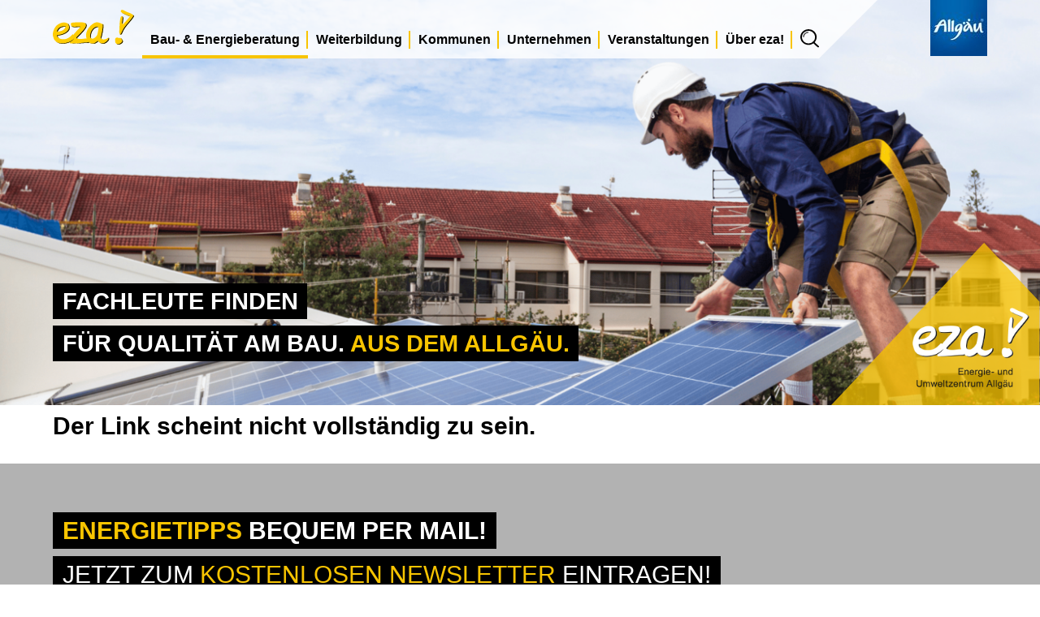

--- FILE ---
content_type: text/html; charset=utf-8
request_url: https://www.eza-allgaeu.de/bau-energieberatung/bewertung-fuer-eza-partner-und-energieberater/adminreview/
body_size: 11577
content:
<!DOCTYPE html>
<html dir="ltr" lang="de-DE">
<head>

<meta charset="utf-8">
<!-- 
	/// Medienpalast - Marken- und Digitalagentur
	
		      Medienpalast Allgäu GmbH & Co. KG
		      Memminger Straße 50
		      87439 Kempten
	
		      +49 831 960869-0 /// info@medienpalast.net /// www.medienpalast.net

	This website is powered by TYPO3 - inspiring people to share!
	TYPO3 is a free open source Content Management Framework initially created by Kasper Skaarhoj and licensed under GNU/GPL.
	TYPO3 is copyright 1998-2026 of Kasper Skaarhoj. Extensions are copyright of their respective owners.
	Information and contribution at https://typo3.org/
-->

<base href="https://www.eza-allgaeu.de/">
<link rel="shortcut icon" href="/typo3conf/ext/mp_sitepackage/Resources/Public/EZA/Images/favicon/favicon.ico" type="image/x-icon">

<meta name="generator" content="TYPO3 CMS" />
<meta name="robots" content="index,follow,noimageindex,noodp" />
<meta name="viewport" content="width=device-width, initial-scale=1" />
<meta name="twitter:card" content="summary" />
<meta name="revisit-after" content="1 Day" />


<link rel="stylesheet" type="text/css" href="/typo3temp/assets/css/047102397c.css?1764936262" media="all">
<link rel="stylesheet" type="text/css" href="/typo3conf/ext/powermail/Resources/Public/Css/Basic.css?1726555918" media="all">
<link rel="stylesheet" type="text/css" href="/typo3conf/ext/ce_timeline/Resources/Public/Css/dark.css?1678452084" media="all">
<link rel="stylesheet" type="text/css" href="/typo3conf/ext/mp_sitepackage/Resources/Public/EZA/Styles/hover.min.css?1620832655" media="all">
<link rel="stylesheet" type="text/css" href="/typo3conf/ext/mp_sitepackage/Resources/Public/EZA/Styles/slick.css?1632400031" media="all">
<link rel="stylesheet" type="text/css" href="/typo3conf/ext/mp_sitepackage/Resources/Public/EZA/Styles/medienpalast.css?1769438513" media="all">
<link rel="stylesheet" type="text/css" href="/typo3conf/ext/mp_sitepackage/Resources/Public/EZA/Styles/medienpalast.min.css?1769438513" media="all">
<link rel="stylesheet" type="text/css" href="/typo3conf/ext/gridgallery/Resources/Public/Libraries/justifiedGallery/justifiedGallery.min.css?1630670835" media="all">
<link rel="stylesheet" type="text/css" href="/typo3conf/ext/ke_search/Resources/Public/Css/ke_search_pi1.css?1626441941" media="all">




<!-- all IE8 --><!--[if lt IE 9]><script src="//oss.maxcdn.com/libs/html5shiv/r29/html5.min.js" type="text/javascript"></script><![endif]-->
<!-- all IE8 --><!--[if lt IE 9]><script src="//oss.maxcdn.com/libs/respond.js/1.4.2/respond.min.js" type="text/javascript"></script><![endif]-->
<script src="/typo3temp/assets/js/e9e07c5ca0.js?1764936262" type="text/javascript"></script>




<!-- MpJquery - HEAD - Begin -->

	<link rel="stylesheet" type="text/css" href="/typo3conf/ext/mp_jquerylib_shadowbox/Resources/Public/Js/shadowbox/themes/mp/skin.min.css" >
	<script type="text/javascript" src="//ajax.googleapis.com/ajax/libs/jquery/1.12.4/jquery.min.js"></script>
	<script type="text/javascript">/* <![CDATA[ */!window.jQuery && document.write(decodeURI('%3Cscript type="text/javascript" src="/typo3conf/ext/mp_jquery/Resources/Public/Js/jQuery/jquery-1.12.4.min.js"%3E%3C/script%3E'))/* ]]> */</script>
	<script type="text/javascript" src="/typo3conf/ext/mp_jquerylib_slick/Resources/Public/slick/slick.min.js"></script>
	<script type="text/javascript" src="https://cdn.jsdelivr.net/picturefill/2.3.1/picturefill.min.js"></script>
	
                    <script>
                        $(document).ready(function () {

                            var $window = $(window);

                            $('.dynamicHeader').slick({
                                arrows: true,
                                nextArrow: '<div class="slick-next"></div>',
                                prevArrow: '<div class="slick-prev"></div>',
                                autoplay: true,
                                autoplaySpeed: 5000,
                                slidesToShow: 1,
                                slidesToScroll: 1,
                                fade: true,
                                dots: true,
                                adaptiveHeight: true,
                                infinite: false
                            });


                        });
                    </script>
                
	

<!-- MpJquery - HEAD - End -->
<title>AdminReview</title>
<link rel="apple-touch-icon" sizes="180x180" href="/typo3conf/ext/mp_sitepackage/Resources/Public/EZA/Images/favicon/apple-touch-icon.png">
<link rel="icon" type="image/png" href="/typo3conf/ext/mp_sitepackage/Resources/Public/EZA/Images/favicon/favicon-32x32.png" sizes="32x32">
<link rel="icon" type="image/png" href="/typo3conf/ext/mp_sitepackage/Resources/Public/EZA/Images/favicon/favicon-16x16.png" sizes="16x16">
<link rel="manifest" href="/typo3conf/ext/mp_sitepackage/Resources/Public/EZA/Images/favicon/manifest.json">
<link rel="mask-icon" href="/typo3conf/ext/mp_sitepackage/Resources/Public/EZA/Images/favicon/safari-pinned-tab.svg">
<link rel="shortcut icon" href="/typo3conf/ext/mp_sitepackage/Resources/Public/EZA/Images/favicon/favicon.ico">
<meta name="msapplication-TileColor" content="#ffffff">
<meta name="msapplication-TileImage" content="/typo3conf/ext/mp_sitepackage/Resources/Public/EZA/Images/favicon/mstile-144x144.png">
<meta name="msapplication-config" content="/typo3conf/ext/mp_sitepackage/Resources/Public/EZA/Images/favicon/browserconfig.xml">
<meta name="theme-color" content="#ffffff">
<meta name="google-site-verification" content="WlMrjKQEJkE6BPAjq5CcLju_zRGdAubROEx5Na30b58" /><!-- Matomo -->
<script>
  var _paq = window._paq = window._paq || [];
  /* tracker methods like "setCustomDimension" should be called before "trackPageView" */
  _paq.push(["setDoNotTrack", true]);
  _paq.push(["disableCookies"]);
  _paq.push(['trackPageView']);
  _paq.push(['enableLinkTracking']);
  (function() {
    var u="https://webstat.idkom.de/";
    _paq.push(['setTrackerUrl', u+'matomo.php']);
    _paq.push(['setSiteId', '104']);
    var d=document, g=d.createElement('script'), s=d.getElementsByTagName('script')[0];
    g.async=true; g.src=u+'matomo.js'; s.parentNode.insertBefore(g,s);
  })();
</script>
<!-- End Matomo Code -->

  <!-- Matomo Tag Manager -->
<script>
  var _mtm = window._mtm = window._mtm || [];
  _mtm.push({'mtm.startTime': (new Date().getTime()), 'event': 'mtm.Start'});
  (function() {
  var d=document, g=d.createElement('script'), s=d.getElementsByTagName('script')[0];
  g.async=true; g.src='https://webstat.idkom.de/js/container_mlb3LJIm.js'; s.parentNode.insertBefore(g,s);
  })();
</script>
<!-- End Matomo Tag Manager -->    <!-- Google Tag Manager -->
    <script>(function(w,d,s,l,i){w[l]=w[l]||[];w[l].push({'gtm.start':new Date().getTime(),event:'gtm.js'});var f=d.getElementsByTagName(s)[0],j=d.createElement(s),dl=l!='dataLayer'?'&l='+l:'';j.async=true;j.src='https://www.googletagmanager.com/gtm.js?id='+i+dl;f.parentNode.insertBefore(j,f);})(window,document,'script','dataLayer','GTM-WL3NGBH');</script>
    <!-- End Google Tag Manager -->
<link rel="canonical" href="https://www.eza-allgaeu.de/bau-energieberatung/bewertung-fuer-eza-partner-und-energieberater/adminreview/"/>


</head>
<body id="p214" class="page-214 backendlayout-default layout-default" data-pagelevel="4" data-language="0" data-slug="/bau-energieberatung/bewertung-fuer-eza-partner-und-energieberater/adminreview" id="top">



	

	

	
	
    

	<!-- BEGIN - Main Menu-->
		


<section id="header">
    

	<nav class="navbar navbar-default navbar-fixed-top">
		<div class="navbar-header">
			<div class="container">
				<button type="button" class="navbar-toggle collapsed" data-toggle="collapse" data-target="#mainMenu" aria-expanded="false">
					<span class="sr-only">Toggle navigation</span>
					<span class="icon-bar"></span>
					<span class="icon-bar"></span>
					<span class="icon-bar"></span>
				</button>
				<div class="searchBox searchBox-mobile">
					


<div class="openSearch"><img src="/typo3conf/ext/mp_sitepackage/Resources/Public/EZA/Images/icons/lupe.svg"
                             alt="Suche"/></div>
<div class="searchWrapper">
    <div class="tx-kesearch-pi1">
	
    

	<form method="get" id="form_kesearch_pi1" name="form_kesearch_pi1"  action="/suche/">

		<fieldset class="kesearch_searchbox">
			
				<input type="hidden" name="id" value="181" />
			
			
			
			

            <legend class="hidden">Suchen...</legend>

			<div class="kesearchbox">
                <label for="ke_search_sword-666045043">Suchstring</label>
                <label for="kesearch_submit-666045043">Suchstring-Submit</label>

				<input type="text" id="ke_search_sword-666045043" name="tx_kesearch_pi1[sword]" value="" placeholder="Suchbegriff" />
				<input type="image" id="kesearch_submit-666045043" src="/typo3conf/ext/mp_sitepackage/Resources/Public/EZA/Images/icons/search_arrow.png" alt="SuchBtn" class="submit" />
				<div class="clearfix"></div>
			</div>
			
		</fieldset>
	</form>

</div>

</div>
<div class="clearfix"></div>
				</div>
				<a class="navbar-brand" href="/">
					<img class="navbar-brand-image" src="/typo3conf/ext/mp_sitepackage/Resources/Public/EZA/Images/eza-logo-gelb.svg" width="100" height="43" alt="" />
				</a>
			</div>
		</div>
		<div class="collapse navbar-collapse" id="mainMenu">
			<ul class="nav navbar-nav">

				
				
					
					
							

	<li class="nav-item nav-item-level-1 dropdown active hvr-sweep-to-top">
		<a class="nav-link nav-link-level-1 dropdown-toggle  "
		   href="/bau-energieberatung/"
		   target="_self"
		   data-placement-extend="bottom-start"
		   aria-expanded="false"
		   title="Bau- &amp; Energieberatung">
		   Bau- &amp; Energieberatung
			<span class="caret"></span>
		</a>
		
		<ul class="dropdown-menu dropdown-menu-level-2 active">
			
				


		

	<li class="nav-item nav-item-level-2 dropdown  ">
		<a class="nav-link nav-link-level-2 dropdown-toggle  hvr-sweep-to-right"
		   href="/bau-energieberatung/energieberatung/"
		   target="_self"
		   data-placement-extend="bottom-start"
		   aria-expanded="false"
		   title="Energieberatung">
		   Energieberatung
			<span class="caret"></span>
		</a>
		
		<ul class="dropdown-menu dropdown-menu-level-3 ">
			
				


		<li class="nav-item nav-item-level-3 ">
			<a class="nav-link nav-link-level-3 hvr-sweep-to-right"
			   href="https://www.eza-allgaeu.de/anfrage/detail/ihre-anfrage-an-uns/"
			   target="_self"
			   title="Ihre Anfrage an uns">
				Ihre Anfrage an uns
			</a>
		</li>
	


			
				


		<li class="nav-item nav-item-level-3 ">
			<a class="nav-link nav-link-level-3 hvr-sweep-to-right"
			   href="/bau-energieberatung/energieberatung/telefonberatung/"
			   target="_self"
			   title="Telefonberatung">
				Telefonberatung
			</a>
		</li>
	


			
				


		<li class="nav-item nav-item-level-3 ">
			<a class="nav-link nav-link-level-3 hvr-sweep-to-right"
			   href="/bau-energieberatung/energieberatung/energieberatungsstellen/"
			   target="_self"
			   title="Energieberatungsstellen">
				Energieberatungsstellen
			</a>
		</li>
	


			
				


		<li class="nav-item nav-item-level-3 ">
			<a class="nav-link nav-link-level-3 hvr-sweep-to-right"
			   href="/bau-energieberatung/energieberatung/vor-ort-beratung/"
			   target="_self"
			   title="Vor-Ort-Beratung / Gebäudecheck">
				Vor-Ort-Beratung / Gebäudecheck
			</a>
		</li>
	


			
				


		<li class="nav-item nav-item-level-3 ">
			<a class="nav-link nav-link-level-3 hvr-sweep-to-right"
			   href="/bau-energieberatung/energieberatung/waermepumpen-angebots-check/"
			   target="_self"
			   title="Wärmepumpen-Angebots-Check">
				Wärmepumpen-Angebots-Check
			</a>
		</li>
	


			
				


		<li class="nav-item nav-item-level-3 ">
			<a class="nav-link nav-link-level-3 hvr-sweep-to-right"
			   href="/online-ratgeber/foerdermittelcheck/"
			   target="_self"
			   title="FördermittelCheck">
				FördermittelCheck
			</a>
		</li>
	


			
				


		<li class="nav-item nav-item-level-3 ">
			<a class="nav-link nav-link-level-3 hvr-sweep-to-right"
			   href="/bau-energieberatung/energietipps-1/"
			   target="_self"
			   title="Energietipps">
				Energietipps
			</a>
		</li>
	


			
				


		<li class="nav-item nav-item-level-3 ">
			<a class="nav-link nav-link-level-3 hvr-sweep-to-right"
			   href="/bau-energieberatung/energieberatung/energieberatung-weg-hausverwaltung-und-wohnbau/"
			   target="_self"
			   title="Energieberatung WEG, Hausverwaltung und Wohnbau">
				Energieberatung WEG, Hausverwaltung und Wohnbau
			</a>
		</li>
	


			
				


		<li class="nav-item nav-item-level-3 ">
			<a class="nav-link nav-link-level-3 hvr-sweep-to-right"
			   href="/veranstaltungen/informationsveranstaltungen/"
			   target="_self"
			   title="Check-Dein-Haus/-Heizung/-Dach">
				Check-Dein-Haus/-Heizung/-Dach
			</a>
		</li>
	


			
				


		<li class="nav-item nav-item-level-3 ">
			<a class="nav-link nav-link-level-3 hvr-sweep-to-right"
			   href="/veranstaltungen/informationsveranstaltungen/"
			   target="_self"
			   title="Vorträge und Veranstaltungen">
				Vorträge und Veranstaltungen
			</a>
		</li>
	


			
		</ul>
	</li>


	


			
				


		

	<li class="nav-item nav-item-level-2 dropdown active ">
		<a class="nav-link nav-link-level-2 dropdown-toggle  hvr-sweep-to-right"
		   href="/bau-energieberatung/fachleute-finden/"
		   target="_self"
		   data-placement-extend="bottom-start"
		   aria-expanded="false"
		   title="Fachleute finden / eza!-Partner">
		   Fachleute finden / eza!-Partner
			<span class="caret"></span>
		</a>
		
		<ul class="dropdown-menu dropdown-menu-level-3 active">
			
				


		<li class="nav-item nav-item-level-3 ">
			<a class="nav-link nav-link-level-3 hvr-sweep-to-right"
			   href="/bau-energieberatung/fachleute-finden/"
			   target="_self"
			   title="Fachleute in der Region finden">
				Fachleute in der Region finden
			</a>
		</li>
	


			
				


		<li class="nav-item nav-item-level-3 ">
			<a class="nav-link nav-link-level-3 hvr-sweep-to-right"
			   href="/bau-energieberatung/eza-partner-kennenlernen/"
			   target="_self"
			   title="Das eza!-Partner Netzwerk">
				Das eza!-Partner Netzwerk
			</a>
		</li>
	


			
				


		<li class="nav-item nav-item-level-3 active">
			<a class="nav-link nav-link-level-3 hvr-sweep-to-right"
			   href="/bau-energieberatung/bewertung-fuer-eza-partner-und-energieberater/"
			   target="_self"
			   title="Bewertung für eza!-Partner und Energieberater">
				Bewertung für eza!-Partner und Energieberater
			</a>
		</li>
	


			
				


		<li class="nav-item nav-item-level-3 ">
			<a class="nav-link nav-link-level-3 hvr-sweep-to-right"
			   href="/bau-energieberatung/bau-und-energieausstellung/"
			   target="_self"
			   title="Bau- und Energieausstellung">
				Bau- und Energieausstellung
			</a>
		</li>
	


			
				


		<li class="nav-item nav-item-level-3 ">
			<a class="nav-link nav-link-level-3 hvr-sweep-to-right"
			   href="/bau-energieberatung/eza-partner-werden/"
			   target="_self"
			   title="eza! Partner werden">
				eza! Partner werden
			</a>
		</li>
	


			
				


		<li class="nav-item nav-item-level-3 ">
			<a class="nav-link nav-link-level-3 hvr-sweep-to-right"
			   href="/bau-energieberatung/eza-broschueren/"
			   target="_self"
			   title="Broschüren &quot;Bauen und Sanieren&quot; und &quot;Fachleute finden&quot;">
				Broschüren &quot;Bauen und Sanieren&quot; und &quot;Fachleute finden&quot;
			</a>
		</li>
	


			
		</ul>
	</li>


	


			
				


		

	<li class="nav-item nav-item-level-2 dropdown  ">
		<a class="nav-link nav-link-level-2 dropdown-toggle  hvr-sweep-to-right"
		   href="/bau-energieberatung/sanierung/"
		   target="_self"
		   data-placement-extend="bottom-start"
		   aria-expanded="false"
		   title="Sanierung">
		   Sanierung
			<span class="caret"></span>
		</a>
		
		<ul class="dropdown-menu dropdown-menu-level-3 ">
			
				


		<li class="nav-item nav-item-level-3 ">
			<a class="nav-link nav-link-level-3 hvr-sweep-to-right"
			   href="/bau-energieberatung/sanierungskompass-1/"
			   target="_self"
			   title="Sanierungskompass">
				Sanierungskompass
			</a>
		</li>
	


			
				


		<li class="nav-item nav-item-level-3 ">
			<a class="nav-link nav-link-level-3 hvr-sweep-to-right"
			   href="/bau-energieberatung/fachleute-finden/"
			   target="_self"
			   title="Fachleute zum Sanieren finden">
				Fachleute zum Sanieren finden
			</a>
		</li>
	


			
				


		<li class="nav-item nav-item-level-3 ">
			<a class="nav-link nav-link-level-3 hvr-sweep-to-right"
			   href="/bau-energieberatung/musterprojekte/"
			   target="_self"
			   title="Musterprojekte entdecken">
				Musterprojekte entdecken
			</a>
		</li>
	


			
				


		<li class="nav-item nav-item-level-3 ">
			<a class="nav-link nav-link-level-3 hvr-sweep-to-right"
			   href="/online-ratgeber/modernisierungscheck/"
			   target="_self"
			   title="ModernisierungsCheck">
				ModernisierungsCheck
			</a>
		</li>
	


			
				


		<li class="nav-item nav-item-level-3 ">
			<a class="nav-link nav-link-level-3 hvr-sweep-to-right"
			   href="/online-ratgeber/waermepumpencheck/"
			   target="_self"
			   title="WärmepumpenCheck">
				WärmepumpenCheck
			</a>
		</li>
	


			
				


		<li class="nav-item nav-item-level-3 ">
			<a class="nav-link nav-link-level-3 hvr-sweep-to-right"
			   href="https://www.eza-allgaeu.de/energietipps/bauen-und-sanieren/"
			   target="_self"
			   title="Energietipps &quot;Sanierung&quot;">
				Energietipps &quot;Sanierung&quot;
			</a>
		</li>
	


			
				


		<li class="nav-item nav-item-level-3 ">
			<a class="nav-link nav-link-level-3 hvr-sweep-to-right"
			   href="https://www.eza-allgaeu.de/energietipps/lueftung"
			   target="_self"
			   title="Energietipps &quot;Lüftung&quot;">
				Energietipps &quot;Lüftung&quot;
			</a>
		</li>
	


			
				


		<li class="nav-item nav-item-level-3 ">
			<a class="nav-link nav-link-level-3 hvr-sweep-to-right"
			   href="/veranstaltungen/informationsveranstaltungen/"
			   target="_self"
			   title="Vorträge und Veranstaltungen">
				Vorträge und Veranstaltungen
			</a>
		</li>
	


			
				


		<li class="nav-item nav-item-level-3 ">
			<a class="nav-link nav-link-level-3 hvr-sweep-to-right"
			   href="/bau-energieberatung/eza-broschueren/"
			   target="_self"
			   title="Broschüre &quot;Bauen und Sanieren&quot;">
				Broschüre &quot;Bauen und Sanieren&quot;
			</a>
		</li>
	


			
				


		<li class="nav-item nav-item-level-3 ">
			<a class="nav-link nav-link-level-3 hvr-sweep-to-right"
			   href="/bau-energieberatung/gscheid-saniert/"
			   target="_self"
			   title="Wettbewerb gscheid saniert">
				Wettbewerb gscheid saniert
			</a>
		</li>
	


			
		</ul>
	</li>


	


			
				


		

	<li class="nav-item nav-item-level-2 dropdown  ">
		<a class="nav-link nav-link-level-2 dropdown-toggle  hvr-sweep-to-right"
		   href="/bau-energieberatung/neubau/"
		   target="_self"
		   data-placement-extend="bottom-start"
		   aria-expanded="false"
		   title="Neubau">
		   Neubau
			<span class="caret"></span>
		</a>
		
		<ul class="dropdown-menu dropdown-menu-level-3 ">
			
				


		<li class="nav-item nav-item-level-3 ">
			<a class="nav-link nav-link-level-3 hvr-sweep-to-right"
			   href="https://www.eza-allgaeu.de/bau-energieberatung/fachleute-finden/gebaeudeplanung-und-bauleitung/"
			   target="_self"
			   title="Fachleute für den Neubau finden">
				Fachleute für den Neubau finden
			</a>
		</li>
	


			
				


		<li class="nav-item nav-item-level-3 ">
			<a class="nav-link nav-link-level-3 hvr-sweep-to-right"
			   href="/bau-energieberatung/musterprojekte/"
			   target="_self"
			   title="Musterprojekte entdecken">
				Musterprojekte entdecken
			</a>
		</li>
	


			
				


		<li class="nav-item nav-item-level-3 ">
			<a class="nav-link nav-link-level-3 hvr-sweep-to-right"
			   href="/bau-energieberatung/energietipps-1/"
			   target="_self"
			   title="Energietipps">
				Energietipps
			</a>
		</li>
	


			
				


		<li class="nav-item nav-item-level-3 ">
			<a class="nav-link nav-link-level-3 hvr-sweep-to-right"
			   href="/bau-energieberatung/eza-broschueren/"
			   target="_self"
			   title="Broschüre &quot;Bauen und Sanieren&quot;">
				Broschüre &quot;Bauen und Sanieren&quot;
			</a>
		</li>
	


			
				


		<li class="nav-item nav-item-level-3 ">
			<a class="nav-link nav-link-level-3 hvr-sweep-to-right"
			   href="/veranstaltungen/informationsveranstaltungen/"
			   target="_self"
			   title="Vorträge und Veranstaltungen">
				Vorträge und Veranstaltungen
			</a>
		</li>
	


			
		</ul>
	</li>


	


			
				


		

	<li class="nav-item nav-item-level-2 dropdown  ">
		<a class="nav-link nav-link-level-2 dropdown-toggle  hvr-sweep-to-right"
		   href="/bau-energieberatung/solarenergie/"
		   target="_self"
		   data-placement-extend="bottom-start"
		   aria-expanded="false"
		   title="Solarenergie">
		   Solarenergie
			<span class="caret"></span>
		</a>
		
		<ul class="dropdown-menu dropdown-menu-level-3 ">
			
				


		<li class="nav-item nav-item-level-3 ">
			<a class="nav-link nav-link-level-3 hvr-sweep-to-right"
			   href="https://www.eza-allgaeu.de/bau-energieberatung/fachleute-finden/solarenergie/"
			   target="_self"
			   title="Solar-Fachleute in der Region finden">
				Solar-Fachleute in der Region finden
			</a>
		</li>
	


			
				


		<li class="nav-item nav-item-level-3 ">
			<a class="nav-link nav-link-level-3 hvr-sweep-to-right"
			   href="/bau-energieberatung/musterprojekte/wohngebaeude-solar-heizungs-haustechnik/"
			   target="_self"
			   title="Solar-Musterprojekte entdecken">
				Solar-Musterprojekte entdecken
			</a>
		</li>
	


			
				


		<li class="nav-item nav-item-level-3 ">
			<a class="nav-link nav-link-level-3 hvr-sweep-to-right"
			   href="/online-ratgeber/solardachcheck/"
			   target="_self"
			   title="PhotovoltaikCheck">
				PhotovoltaikCheck
			</a>
		</li>
	


			
				


		<li class="nav-item nav-item-level-3 ">
			<a class="nav-link nav-link-level-3 hvr-sweep-to-right"
			   href="https://www.eza-allgaeu.de/energietipps/solarenergie/"
			   target="_self"
			   title="Energietipps &quot;Solarenergie&quot;">
				Energietipps &quot;Solarenergie&quot;
			</a>
		</li>
	


			
				


		<li class="nav-item nav-item-level-3 ">
			<a class="nav-link nav-link-level-3 hvr-sweep-to-right"
			   href="/veranstaltungen/informationsveranstaltungen/"
			   target="_self"
			   title="Vorträge und Veranstaltungen">
				Vorträge und Veranstaltungen
			</a>
		</li>
	


			
				


		<li class="nav-item nav-item-level-3 ">
			<a class="nav-link nav-link-level-3 hvr-sweep-to-right"
			   href="https://www.eza-allgaeu.de/infos-fakten/"
			   target="_self"
			   title="Fakten zu Stecker-Solaranlagen">
				Fakten zu Stecker-Solaranlagen
			</a>
		</li>
	


			
		</ul>
	</li>


	


			
				


		

	<li class="nav-item nav-item-level-2 dropdown  ">
		<a class="nav-link nav-link-level-2 dropdown-toggle  hvr-sweep-to-right"
		   href="/bau-energieberatung/heizung/"
		   target="_self"
		   data-placement-extend="bottom-start"
		   aria-expanded="false"
		   title="Heizung">
		   Heizung
			<span class="caret"></span>
		</a>
		
		<ul class="dropdown-menu dropdown-menu-level-3 ">
			
				


		<li class="nav-item nav-item-level-3 ">
			<a class="nav-link nav-link-level-3 hvr-sweep-to-right"
			   href="/bau-energieberatung/waermepumpe/"
			   target="_self"
			   title="Wärmepumpe">
				Wärmepumpe
			</a>
		</li>
	


			
				


		<li class="nav-item nav-item-level-3 ">
			<a class="nav-link nav-link-level-3 hvr-sweep-to-right"
			   href="https://www.eza-allgaeu.de/bau-energieberatung/fachleute-finden/heizung-und-sanitaer/"
			   target="_self"
			   title="Heizungs-Fachleute in der Region finden">
				Heizungs-Fachleute in der Region finden
			</a>
		</li>
	


			
				


		<li class="nav-item nav-item-level-3 ">
			<a class="nav-link nav-link-level-3 hvr-sweep-to-right"
			   href="/bau-energieberatung/musterprojekte/wohngebaeude-solar-heizungs-haustechnik/"
			   target="_self"
			   title="Heizungs-Musterprojekte entdecken">
				Heizungs-Musterprojekte entdecken
			</a>
		</li>
	


			
				


		<li class="nav-item nav-item-level-3 ">
			<a class="nav-link nav-link-level-3 hvr-sweep-to-right"
			   href="/online-ratgeber/heizungsrechner/"
			   target="_self"
			   title="Heizungsrechner: Der Vollkostenvergleich">
				Heizungsrechner: Der Vollkostenvergleich
			</a>
		</li>
	


			
				


		<li class="nav-item nav-item-level-3 ">
			<a class="nav-link nav-link-level-3 hvr-sweep-to-right"
			   href="/online-ratgeber/heizcheck-heizenergieverbrauch-pruefen/"
			   target="_self"
			   title="HeizkostenCheck: Heizenergieverbrauch prüfen">
				HeizkostenCheck: Heizenergieverbrauch prüfen
			</a>
		</li>
	


			
				


		<li class="nav-item nav-item-level-3 ">
			<a class="nav-link nav-link-level-3 hvr-sweep-to-right"
			   href="https://www.eza-allgaeu.de/energietipps/heizung/"
			   target="_self"
			   title="Energietipps &quot;Heizung&quot;">
				Energietipps &quot;Heizung&quot;
			</a>
		</li>
	


			
				


		<li class="nav-item nav-item-level-3 ">
			<a class="nav-link nav-link-level-3 hvr-sweep-to-right"
			   href="/veranstaltungen/informationsveranstaltungen/"
			   target="_self"
			   title="Vorträge und Veranstaltungen">
				Vorträge und Veranstaltungen
			</a>
		</li>
	


			
		</ul>
	</li>


	


			
				


		

	<li class="nav-item nav-item-level-2 dropdown  ">
		<a class="nav-link nav-link-level-2 dropdown-toggle  hvr-sweep-to-right"
		   href="/bau-energieberatung/energietipps-1/"
		   target="_self"
		   data-placement-extend="bottom-start"
		   aria-expanded="false"
		   title="Strom, Mobilität, Lebensstil">
		   Strom, Mobilität, Lebensstil
			<span class="caret"></span>
		</a>
		
		<ul class="dropdown-menu dropdown-menu-level-3 ">
			
				


		<li class="nav-item nav-item-level-3 ">
			<a class="nav-link nav-link-level-3 hvr-sweep-to-right"
			   href="https://www.eza-allgaeu.de/energietipps/stromverbrauch-und-haushalt/"
			   target="_self"
			   title="Energietipps &quot;Stromverbrauch und Haushalt&quot;">
				Energietipps &quot;Stromverbrauch und Haushalt&quot;
			</a>
		</li>
	


			
				


		<li class="nav-item nav-item-level-3 ">
			<a class="nav-link nav-link-level-3 hvr-sweep-to-right"
			   href="https://www.eza-allgaeu.de/energietipps/klimafreundliche-mobilitaet/"
			   target="_self"
			   title="Energietipps &quot;Klimafreundliche Mobilität&quot;">
				Energietipps &quot;Klimafreundliche Mobilität&quot;
			</a>
		</li>
	


			
				


		<li class="nav-item nav-item-level-3 ">
			<a class="nav-link nav-link-level-3 hvr-sweep-to-right"
			   href="https://www.eza-allgaeu.de/energietipps/lebensstil-und-sonstiges/"
			   target="_self"
			   title="Energietipps &quot;Lebensstil und Sonstiges&quot;">
				Energietipps &quot;Lebensstil und Sonstiges&quot;
			</a>
		</li>
	


			
				


		<li class="nav-item nav-item-level-3 ">
			<a class="nav-link nav-link-level-3 hvr-sweep-to-right"
			   href="/online-ratgeber/stromcheck/"
			   target="_self"
			   title="StromCheck">
				StromCheck
			</a>
		</li>
	


			
				


		<li class="nav-item nav-item-level-3 ">
			<a class="nav-link nav-link-level-3 hvr-sweep-to-right"
			   href="/online-ratgeber/wassercheck/"
			   target="_self"
			   title="WarmwasserCheck">
				WarmwasserCheck
			</a>
		</li>
	


			
		</ul>
	</li>


	


			
				


		

	<li class="nav-item nav-item-level-2 dropdown  ">
		<a class="nav-link nav-link-level-2 dropdown-toggle  hvr-sweep-to-right"
		   href="/online-ratgeber/"
		   target="_self"
		   data-placement-extend="bottom-start"
		   aria-expanded="false"
		   title="Online-Ratgeber und Checks">
		   Online-Ratgeber und Checks
			<span class="caret"></span>
		</a>
		
		<ul class="dropdown-menu dropdown-menu-level-3 ">
			
				


		<li class="nav-item nav-item-level-3 ">
			<a class="nav-link nav-link-level-3 hvr-sweep-to-right"
			   href="/bau-energieberatung/sanierungskompass/"
			   target="_self"
			   title="Sanierungskompass">
				Sanierungskompass
			</a>
		</li>
	


			
				


		<li class="nav-item nav-item-level-3 ">
			<a class="nav-link nav-link-level-3 hvr-sweep-to-right"
			   href="/online-ratgeber/heizungsrechner/"
			   target="_self"
			   title="Heizungsrechner: Der Vollkostenvergleich von Heizungssystemen">
				Heizungsrechner: Der Vollkostenvergleich von Heizungssystemen
			</a>
		</li>
	


			
				


		<li class="nav-item nav-item-level-3 ">
			<a class="nav-link nav-link-level-3 hvr-sweep-to-right"
			   href="/online-ratgeber/heizcheck-heizenergieverbrauch-pruefen/"
			   target="_self"
			   title="HeizkostenCheck: Energieverbrauch prüfen">
				HeizkostenCheck: Energieverbrauch prüfen
			</a>
		</li>
	


			
				


		<li class="nav-item nav-item-level-3 ">
			<a class="nav-link nav-link-level-3 hvr-sweep-to-right"
			   href="/online-ratgeber/waermepumpencheck/"
			   target="_self"
			   title="WärmepumpenCheck">
				WärmepumpenCheck
			</a>
		</li>
	


			
				


		<li class="nav-item nav-item-level-3 ">
			<a class="nav-link nav-link-level-3 hvr-sweep-to-right"
			   href="/online-ratgeber/foerdermittelcheck/"
			   target="_self"
			   title="Fördermittelcheck">
				Fördermittelcheck
			</a>
		</li>
	


			
				


		<li class="nav-item nav-item-level-3 ">
			<a class="nav-link nav-link-level-3 hvr-sweep-to-right"
			   href="/online-ratgeber/modernisierungscheck/"
			   target="_self"
			   title="ModernisierungsCheck">
				ModernisierungsCheck
			</a>
		</li>
	


			
				


		<li class="nav-item nav-item-level-3 ">
			<a class="nav-link nav-link-level-3 hvr-sweep-to-right"
			   href="/online-ratgeber/solardachcheck/"
			   target="_self"
			   title="PhotovoltaikCheck">
				PhotovoltaikCheck
			</a>
		</li>
	


			
				


		<li class="nav-item nav-item-level-3 ">
			<a class="nav-link nav-link-level-3 hvr-sweep-to-right"
			   href="/online-ratgeber/stromcheck/"
			   target="_self"
			   title="StromCheck">
				StromCheck
			</a>
		</li>
	


			
				


		<li class="nav-item nav-item-level-3 ">
			<a class="nav-link nav-link-level-3 hvr-sweep-to-right"
			   href="/online-ratgeber/wassercheck/"
			   target="_self"
			   title="WarmwasserCheck">
				WarmwasserCheck
			</a>
		</li>
	


			
				


		<li class="nav-item nav-item-level-3 ">
			<a class="nav-link nav-link-level-3 hvr-sweep-to-right"
			   href="/online-ratgeber/besonders-sparsame-haushaltsgeraete/"
			   target="_self"
			   title="Besonders sparsame Haushaltsgeräte">
				Besonders sparsame Haushaltsgeräte
			</a>
		</li>
	


			
				


		<li class="nav-item nav-item-level-3 ">
			<a class="nav-link nav-link-level-3 hvr-sweep-to-right"
			   href="/infos-fakten/"
			   target="_self"
			   title="Infos &amp; Fakten">
				Infos &amp; Fakten
			</a>
		</li>
	


			
		</ul>
	</li>


	


			
		</ul>
	</li>


						
					
							<li class="nav-item divider-vertical"></li>
						
				
					
					
							

	<li class="nav-item nav-item-level-1 dropdown  hvr-sweep-to-top">
		<a class="nav-link nav-link-level-1 dropdown-toggle  "
		   href="/weiterbildung/"
		   target="_self"
		   data-placement-extend="bottom-start"
		   aria-expanded="false"
		   title="Weiterbildung">
		   Weiterbildung
			<span class="caret"></span>
		</a>
		
		<ul class="dropdown-menu dropdown-menu-level-2 ">
			
				


		<li class="nav-item nav-item-level-2 ">
			<a class="nav-link nav-link-level-2 hvr-sweep-to-right"
			   href="/weiterbildung/fachseminare/"
			   target="_self"
			   title="Fachseminare">
				Fachseminare
			</a>
		</li>
	


			
				


		<li class="nav-item nav-item-level-2 ">
			<a class="nav-link nav-link-level-2 hvr-sweep-to-right"
			   href="/weiterbildung/kurse/"
			   target="_self"
			   title="Kurse">
				Kurse
			</a>
		</li>
	


			
				


		<li class="nav-item nav-item-level-2 ">
			<a class="nav-link nav-link-level-2 hvr-sweep-to-right"
			   href="/weiterbildung/faqs-zur-energieberaterausbildung/"
			   target="_self"
			   title="FAQs zur Energieberaterausbildung">
				FAQs zur Energieberaterausbildung
			</a>
		</li>
	


			
				


		

	<li class="nav-item nav-item-level-2 dropdown  ">
		<a class="nav-link nav-link-level-2 dropdown-toggle  hvr-sweep-to-right"
		   href="/weiterbildung/foerderung/"
		   target="_self"
		   data-placement-extend="bottom-start"
		   aria-expanded="false"
		   title="Förderung für Kurs- und Seminarteilnehmer">
		   Förderung für Kurs- und Seminarteilnehmer
			<span class="caret"></span>
		</a>
		
		<ul class="dropdown-menu dropdown-menu-level-3 ">
			
				


		<li class="nav-item nav-item-level-3 ">
			<a class="nav-link nav-link-level-3 hvr-sweep-to-right"
			   href="/weiterbildung/faqs-esf-foerderung/"
			   target="_self"
			   title="FAQs ESF-Förderung">
				FAQs ESF-Förderung
			</a>
		</li>
	


			
		</ul>
	</li>


	


			
				


		<li class="nav-item nav-item-level-2 ">
			<a class="nav-link nav-link-level-2 hvr-sweep-to-right"
			   href="/weiterbildung/inhouse-schulung-zum-geg-und-beg/"
			   target="_self"
			   title="Inhouse-Schulung zum GEG und BEG">
				Inhouse-Schulung zum GEG und BEG
			</a>
		</li>
	


			
				


		<li class="nav-item nav-item-level-2 ">
			<a class="nav-link nav-link-level-2 hvr-sweep-to-right"
			   href="/weiterbildung/anreise-und-unterkunft/"
			   target="_self"
			   title="Anreise und Unterkunft">
				Anreise und Unterkunft
			</a>
		</li>
	


			
		</ul>
	</li>


						
					
							<li class="nav-item divider-vertical"></li>
						
				
					
					
							

	<li class="nav-item nav-item-level-1 dropdown  hvr-sweep-to-top">
		<a class="nav-link nav-link-level-1 dropdown-toggle  "
		   href="/kommunen/"
		   target="_self"
		   data-placement-extend="bottom-start"
		   aria-expanded="false"
		   title="Kommunen">
		   Kommunen
			<span class="caret"></span>
		</a>
		
		<ul class="dropdown-menu dropdown-menu-level-2 ">
			
				


		<li class="nav-item nav-item-level-2 ">
			<a class="nav-link nav-link-level-2 hvr-sweep-to-right"
			   href="/kommunen/klimastadt-klimagemeinde-klimalandkreis/"
			   target="_self"
			   title="Klimastadt | Klimagemeinde | Klimalandkreis">
				Klimastadt | Klimagemeinde | Klimalandkreis
			</a>
		</li>
	


			
				


		

	<li class="nav-item nav-item-level-2 dropdown  ">
		<a class="nav-link nav-link-level-2 dropdown-toggle  hvr-sweep-to-right"
		   href="/kommunen/kommunale-gebaeude-und-anlagen/"
		   target="_self"
		   data-placement-extend="bottom-start"
		   aria-expanded="false"
		   title="Kommunale Gebäude und Anlagen">
		   Kommunale Gebäude und Anlagen
			<span class="caret"></span>
		</a>
		
		<ul class="dropdown-menu dropdown-menu-level-3 ">
			
				


		<li class="nav-item nav-item-level-3 ">
			<a class="nav-link nav-link-level-3 hvr-sweep-to-right"
			   href="/kommunen/kommunale-gebaeude-und-anlagen/kommunales-energiemanagement/"
			   target="_self"
			   title="Kommunales Energiemanagement">
				Kommunales Energiemanagement
			</a>
		</li>
	


			
				


		<li class="nav-item nav-item-level-3 ">
			<a class="nav-link nav-link-level-3 hvr-sweep-to-right"
			   href="/kommunen/kommunale-gebaeude-und-anlagen/gebaeudestrategie-klimaneutralitaet/"
			   target="_self"
			   title="Gebäudestrategie Klimaneutralität">
				Gebäudestrategie Klimaneutralität
			</a>
		</li>
	


			
				


		<li class="nav-item nav-item-level-3 ">
			<a class="nav-link nav-link-level-3 hvr-sweep-to-right"
			   href="/kommunen/kommunale-gebaeude-und-anlagen/nachhaltig-bauen-und-sanieren/"
			   target="_self"
			   title="Nachhaltig Bauen und Sanieren">
				Nachhaltig Bauen und Sanieren
			</a>
		</li>
	


			
				


		<li class="nav-item nav-item-level-3 ">
			<a class="nav-link nav-link-level-3 hvr-sweep-to-right"
			   href="/kommunen/kommunale-gebaeude-und-anlagen/energieberatung-fuer-nichtwohngebaeude/"
			   target="_self"
			   title="Energieberatung für Nichtwohngebäude">
				Energieberatung für Nichtwohngebäude
			</a>
		</li>
	


			
				


		<li class="nav-item nav-item-level-3 ">
			<a class="nav-link nav-link-level-3 hvr-sweep-to-right"
			   href="/kommunen-unternehmen/hausmeisterschulungen/"
			   target="_self"
			   title="Hausmeisterschulungen">
				Hausmeisterschulungen
			</a>
		</li>
	


			
		</ul>
	</li>


	


			
				


		<li class="nav-item nav-item-level-2 ">
			<a class="nav-link nav-link-level-2 hvr-sweep-to-right"
			   href="/kommunen/kommunale-waermeplanung/"
			   target="_self"
			   title="Kommunale Wärmeplanung">
				Kommunale Wärmeplanung
			</a>
		</li>
	


			
				


		<li class="nav-item nav-item-level-2 ">
			<a class="nav-link nav-link-level-2 hvr-sweep-to-right"
			   href="/kommunen/aktionen-fuer-ihre-buergerinnen/"
			   target="_self"
			   title="Aktionen für Ihre Bürger:innen">
				Aktionen für Ihre Bürger:innen
			</a>
		</li>
	


			
				


		<li class="nav-item nav-item-level-2 ">
			<a class="nav-link nav-link-level-2 hvr-sweep-to-right"
			   href="/kommunen/energiegemeinschaften/"
			   target="_self"
			   title="Energiegemeinschaften">
				Energiegemeinschaften
			</a>
		</li>
	


			
				


		<li class="nav-item nav-item-level-2 ">
			<a class="nav-link nav-link-level-2 hvr-sweep-to-right"
			   href="/kommunen/energienutzungsplaene-konzepte-bilanzen/"
			   target="_self"
			   title="Energienutzungspläne, Konzepte, Bilanzen">
				Energienutzungspläne, Konzepte, Bilanzen
			</a>
		</li>
	


			
				


		<li class="nav-item nav-item-level-2 ">
			<a class="nav-link nav-link-level-2 hvr-sweep-to-right"
			   href="/kommunen/fuer-schulen-und-kindergaerten/"
			   target="_self"
			   title="Für Schulen und Kindergärten">
				Für Schulen und Kindergärten
			</a>
		</li>
	


			
				


		<li class="nav-item nav-item-level-2 ">
			<a class="nav-link nav-link-level-2 hvr-sweep-to-right"
			   href="/kommunen/foerderberatung/"
			   target="_self"
			   title="Förderberatung">
				Förderberatung
			</a>
		</li>
	


			
		</ul>
	</li>


						
					
							<li class="nav-item divider-vertical"></li>
						
				
					
					
							

	<li class="nav-item nav-item-level-1 dropdown  hvr-sweep-to-top">
		<a class="nav-link nav-link-level-1 dropdown-toggle  "
		   href="/unternehmen-1/"
		   target="_self"
		   data-placement-extend="bottom-start"
		   aria-expanded="false"
		   title="Unternehmen">
		   Unternehmen
			<span class="caret"></span>
		</a>
		
		<ul class="dropdown-menu dropdown-menu-level-2 ">
			
				


		<li class="nav-item nav-item-level-2 ">
			<a class="nav-link nav-link-level-2 hvr-sweep-to-right"
			   href="/unternehmen-1/energieberatung-energieaudit-iso-50001/"
			   target="_self"
			   title="Energieberatung, Energieaudit &amp; ISO 50001">
				Energieberatung, Energieaudit &amp; ISO 50001
			</a>
		</li>
	


			
				


		<li class="nav-item nav-item-level-2 ">
			<a class="nav-link nav-link-level-2 hvr-sweep-to-right"
			   href="/unternehmen-1/effizienznetzwerk-produzierendes-gewerbe/"
			   target="_self"
			   title="Effizienz-Netzwerk Produzierendes Gewerbe">
				Effizienz-Netzwerk Produzierendes Gewerbe
			</a>
		</li>
	


			
				


		<li class="nav-item nav-item-level-2 ">
			<a class="nav-link nav-link-level-2 hvr-sweep-to-right"
			   href="/unternehmen-1/effizienznetzwerk-hotels-gastgewerbe/"
			   target="_self"
			   title="Effizienz-Netzwerk Hotels &amp; Gastgewerbe">
				Effizienz-Netzwerk Hotels &amp; Gastgewerbe
			</a>
		</li>
	


			
				


		<li class="nav-item nav-item-level-2 ">
			<a class="nav-link nav-link-level-2 hvr-sweep-to-right"
			   href="/unternehmen-1/transformationsplan-energiekonzept/"
			   target="_self"
			   title="Transformationsplan &amp; Energiekonzept">
				Transformationsplan &amp; Energiekonzept
			</a>
		</li>
	


			
				


		<li class="nav-item nav-item-level-2 ">
			<a class="nav-link nav-link-level-2 hvr-sweep-to-right"
			   href="/unternehmen-1/foerderberatung-fuer-unternehmen/"
			   target="_self"
			   title="Förderberatung für Unternehmen">
				Förderberatung für Unternehmen
			</a>
		</li>
	


			
				


		<li class="nav-item nav-item-level-2 ">
			<a class="nav-link nav-link-level-2 hvr-sweep-to-right"
			   href="/unternehmen-1/umsetzungsbegleitung/"
			   target="_self"
			   title="Umsetzungsbegleitung">
				Umsetzungsbegleitung
			</a>
		</li>
	


			
				


		<li class="nav-item nav-item-level-2 ">
			<a class="nav-link nav-link-level-2 hvr-sweep-to-right"
			   href="/unternehmen-1/treibhausgas-bilanzierung/"
			   target="_self"
			   title="Treibhausgas-Bilanzierung">
				Treibhausgas-Bilanzierung
			</a>
		</li>
	


			
				


		<li class="nav-item nav-item-level-2 ">
			<a class="nav-link nav-link-level-2 hvr-sweep-to-right"
			   href="/unternehmen-1/betriebliches-mobilitaetsmanagement/"
			   target="_self"
			   title="Betriebliches Mobilitätsmanagement">
				Betriebliches Mobilitätsmanagement
			</a>
		</li>
	


			
				


		<li class="nav-item nav-item-level-2 ">
			<a class="nav-link nav-link-level-2 hvr-sweep-to-right"
			   href="/unternehmen-1/nachhaltigkeitsberatung/"
			   target="_self"
			   title="Nachhaltigkeitsberatung">
				Nachhaltigkeitsberatung
			</a>
		</li>
	


			
				


		<li class="nav-item nav-item-level-2 ">
			<a class="nav-link nav-link-level-2 hvr-sweep-to-right"
			   href="https://buendnis-klimaneutrales-allgaeu.de/"
			   target="_self"
			   title="Bündnis klimaneutrales Allgäu">
				Bündnis klimaneutrales Allgäu
			</a>
		</li>
	


			
				


		<li class="nav-item nav-item-level-2 ">
			<a class="nav-link nav-link-level-2 hvr-sweep-to-right"
			   href="/bau-energieberatung/eza-partner-werden/"
			   target="_self"
			   title="eza! Partner werden">
				eza! Partner werden
			</a>
		</li>
	


			
		</ul>
	</li>


						
					
							<li class="nav-item divider-vertical"></li>
						
				
					
					
							

	<li class="nav-item nav-item-level-1 dropdown  hvr-sweep-to-top">
		<a class="nav-link nav-link-level-1 dropdown-toggle  "
		   href="/veranstaltungen/"
		   target="_self"
		   data-placement-extend="bottom-start"
		   aria-expanded="false"
		   title="Veranstaltungen">
		   Veranstaltungen
			<span class="caret"></span>
		</a>
		
		<ul class="dropdown-menu dropdown-menu-level-2 ">
			
				


		<li class="nav-item nav-item-level-2 ">
			<a class="nav-link nav-link-level-2 hvr-sweep-to-right"
			   href="/veranstaltungen/informationsveranstaltungen/"
			   target="_self"
			   title="Informationsveranstaltungen">
				Informationsveranstaltungen
			</a>
		</li>
	


			
				


		<li class="nav-item nav-item-level-2 ">
			<a class="nav-link nav-link-level-2 hvr-sweep-to-right"
			   href="/veranstaltungen/allgaeuer-altbautage/"
			   target="_self"
			   title="Allgäuer Altbautage">
				Allgäuer Altbautage
			</a>
		</li>
	


			
				


		<li class="nav-item nav-item-level-2 ">
			<a class="nav-link nav-link-level-2 hvr-sweep-to-right"
			   href="/veranstaltungen/bau-und-energietage-ostallgaeu/"
			   target="_self"
			   title="Bau- &amp; Energietage Ostallgäu">
				Bau- &amp; Energietage Ostallgäu
			</a>
		</li>
	


			
				


		<li class="nav-item nav-item-level-2 ">
			<a class="nav-link nav-link-level-2 hvr-sweep-to-right"
			   href="/bau-energieberatung/musterprojekte/allgaeuer-hausbesichtigungstag-hausobjekte/"
			   target="_self"
			   title="Allgäuer Hausbesichtigungstag">
				Allgäuer Hausbesichtigungstag
			</a>
		</li>
	


			
				


		<li class="nav-item nav-item-level-2 ">
			<a class="nav-link nav-link-level-2 hvr-sweep-to-right"
			   href="/weiterbildung/fachseminare/"
			   target="_self"
			   title="Seminare für Fachleute">
				Seminare für Fachleute
			</a>
		</li>
	


			
				


		<li class="nav-item nav-item-level-2 ">
			<a class="nav-link nav-link-level-2 hvr-sweep-to-right"
			   href="/weiterbildung/kurse/"
			   target="_self"
			   title="Kurse für Fachleute">
				Kurse für Fachleute
			</a>
		</li>
	


			
		</ul>
	</li>


						
					
							<li class="nav-item divider-vertical"></li>
						
				
					
					
							

	<li class="nav-item nav-item-level-1 dropdown  hvr-sweep-to-top">
		<a class="nav-link nav-link-level-1 dropdown-toggle  "
		   href="/ueber-eza-1/"
		   target="_self"
		   data-placement-extend="bottom-start"
		   aria-expanded="false"
		   title="Über eza!">
		   Über eza!
			<span class="caret"></span>
		</a>
		
		<ul class="dropdown-menu dropdown-menu-level-2 ">
			
				


		<li class="nav-item nav-item-level-2 ">
			<a class="nav-link nav-link-level-2 hvr-sweep-to-right"
			   href="/ueber-eza/eza-team/"
			   target="_self"
			   title="eza!-Team">
				eza!-Team
			</a>
		</li>
	


			
				


		<li class="nav-item nav-item-level-2 ">
			<a class="nav-link nav-link-level-2 hvr-sweep-to-right"
			   href="/ueber-eza-1/25-jahre-eza/"
			   target="_self"
			   title="25 Jahre eza!">
				25 Jahre eza!
			</a>
		</li>
	


			
				


		<li class="nav-item nav-item-level-2 ">
			<a class="nav-link nav-link-level-2 hvr-sweep-to-right"
			   href="/ueber-eza/jobs-bei-eza/"
			   target="_self"
			   title="Jobs bei eza!">
				Jobs bei eza!
			</a>
		</li>
	


			
				


		<li class="nav-item nav-item-level-2 ">
			<a class="nav-link nav-link-level-2 hvr-sweep-to-right"
			   href="/ueber-eza/jobs-bei-eza-partnern/"
			   target="_self"
			   title="Jobs bei eza!-Partnern">
				Jobs bei eza!-Partnern
			</a>
		</li>
	


			
				


		<li class="nav-item nav-item-level-2 ">
			<a class="nav-link nav-link-level-2 hvr-sweep-to-right"
			   href="/ueber-eza/ausbildungsstellen-bei-eza-partnern/"
			   target="_self"
			   title="Ausbildungsstellen bei eza!-Partnern">
				Ausbildungsstellen bei eza!-Partnern
			</a>
		</li>
	


			
				


		<li class="nav-item nav-item-level-2 ">
			<a class="nav-link nav-link-level-2 hvr-sweep-to-right"
			   href="/ueber-eza/gesellschafter/"
			   target="_self"
			   title="Gesellschafter">
				Gesellschafter
			</a>
		</li>
	


			
				


		<li class="nav-item nav-item-level-2 ">
			<a class="nav-link nav-link-level-2 hvr-sweep-to-right"
			   href="/ueber-eza/kooperationen/"
			   target="_self"
			   title="Kooperationen">
				Kooperationen
			</a>
		</li>
	


			
				


		<li class="nav-item nav-item-level-2 ">
			<a class="nav-link nav-link-level-2 hvr-sweep-to-right"
			   href="/ueber-eza/projekte/"
			   target="_self"
			   title="Projekte">
				Projekte
			</a>
		</li>
	


			
				


		<li class="nav-item nav-item-level-2 ">
			<a class="nav-link nav-link-level-2 hvr-sweep-to-right"
			   href="/ueber-eza/auszuege-aus-der-satzung/"
			   target="_self"
			   title="Auszüge aus der Satzung">
				Auszüge aus der Satzung
			</a>
		</li>
	


			
		</ul>
	</li>


						
					
							<li class="nav-item divider-vertical"></li>
						
				
				<li class="searchBox searchBox-desktop">
					


<div class="openSearch"><img src="/typo3conf/ext/mp_sitepackage/Resources/Public/EZA/Images/icons/lupe.svg"
                             alt="Suche"/></div>
<div class="searchWrapper">
    <div class="tx-kesearch-pi1">
	
    

	<form method="get" id="form_kesearch_pi1" name="form_kesearch_pi1"  action="/suche/">

		<fieldset class="kesearch_searchbox">
			
				<input type="hidden" name="id" value="181" />
			
			
			
			

            <legend class="hidden">Suchen...</legend>

			<div class="kesearchbox">
                <label for="ke_search_sword-901128612">Suchstring</label>
                <label for="kesearch_submit-901128612">Suchstring-Submit</label>

				<input type="text" id="ke_search_sword-901128612" name="tx_kesearch_pi1[sword]" value="" placeholder="Suchbegriff" />
				<input type="image" id="kesearch_submit-901128612" src="/typo3conf/ext/mp_sitepackage/Resources/Public/EZA/Images/icons/search_arrow.png" alt="SuchBtn" class="submit" />
				<div class="clearfix"></div>
			</div>
			
		</fieldset>
	</form>

</div>

</div>
<div class="clearfix"></div>
				</li>
			</ul>
		</div>
	</nav>




    <div class="allgaeu-logo">
        <img alt="Logo Allgäu – Klima neutral" src="/typo3temp/assets/_processed_/f/8/csm_allgaeu_header_fbb17a1a98.jpg" width="70" height="70" />
    </div>

    <img class="eza-logo-right" src="/typo3conf/ext/mp_sitepackage/Resources/Public/EZA/Images/eza_logo_navigation_top_right.svg" alt="Eza Logo Kopf">
    <a href="/">
        <img class="eza-logo-right_2" src="/typo3conf/ext/mp_sitepackage/Resources/Public/EZA/Images/eza-logo.png" alt="Eza Logo Kopf">
    </a>
    <div class="mp_dynamicheader">
    
    


    <div class="dynamicHeader">

        
                
                

                



    <div class="slide">
        
                
                        <picture>
					<!--[if IE 9]><video style="display: none;"><![endif]--><source srcset="/fileadmin/_processed_/c/6/csm_Fachleute-finden-Solar-1_25540e2d4b.png" media="(min-width: 1700px)" />
<source srcset="/fileadmin/_processed_/c/6/csm_Fachleute-finden-Solar-1_25540e2d4b.png" media="(min-width: 1460px) AND (max-width: 1699px)" />
<source srcset="/fileadmin/_processed_/c/6/csm_Fachleute-finden-Solar-1_4e30e50aca.png" media="(min-width: 1220px) AND (max-width: 1459px)" />
<source srcset="/fileadmin/_processed_/c/6/csm_Fachleute-finden-Solar-1_4e30e50aca.png" media="(min-width: 980px) AND (max-width: 1219px)" />
<source srcset="/fileadmin/_processed_/c/6/csm_Fachleute-finden-Solar-1_6c6175b817.png" media="(min-width: 730px) AND (max-width: 979px)" />
<source srcset="/fileadmin/_processed_/c/6/csm_Fachleute-finden-Solar-1_6adba499ba.png" media="(min-width: 480px) AND (max-width: 729px)" />
					<!--[if IE 9]></video><![endif]-->
					<img src="[data-uri]" srcset="/fileadmin/_processed_/c/6/csm_Fachleute-finden-Solar-1_cde80e8dfb.png" alt="" loading="lazy"  class="img-responsive img-fluid" width="1867" height="700" /></picture>
                    
            


        <div class="caption pl-like-default-grid">

            <header>
                
                    <h2 class="headline-bg">
                         <span class="text-white">Fachleute finden</span>
                    </h2>
                    <br>
                
                
                    <h3 class="headline-bg">
                        <span class="text-white">Für Qualität am Bau. </span><span class="text-yellow">Aus dem Allgäu.</span><span class="text-white"></span>
                    </h3>
                
            </header>

            

            

            
        </div>
    </div>








            
        
    </div>


    



</div>

</section>


<div class="container">

    
</div>


	<!-- END - Main Menu -->

	<main class="one-col-template">
		<div class="main">
			<div class="container noGrid">
<div id="c198" class="frame frame-default frame-type-list frame-list-mp_projectpartner_evaluation_pi1 frame-layout-0"><div class="tx-mpprojectpartnerevaluation-pi1">
		<h2>Der Link scheint nicht vollständig zu sein.<h2>
	</div>
	</div>

</div>
		</div>

		

	</main>

	<!-- BEGIN - Footer -->
	
<section id="footer">
    
        <div class="footer-newsletter-subscription">
            <div class="container">
                <header>
                    <h2 class="headline-bg"><span class="text-yellow">Energietipps</span> <span class="text-white">bequem per Mail!</span></h2> <br>
                    <h3 class="headline-bg"><span class="text-white">Jetzt zum </span><span class="text-yellow">kostenlosen Newsletter</span> <span class="text-white">eintragen!</span></h3>
                </header>
                <script type="text/javascript">
    function loadjQuery(e,t){var n=document.createElement("script");n.setAttribute("src",e);n.onload=t;n.onreadystatechange=function(){if(this.readyState=="complete"||this.readyState=="loaded")t()};document.getElementsByTagName("head")[0].appendChild(n)}function main(){
        var $cr=jQuery.noConflict();var old_src;$cr(document).ready(function(){$cr(".cr_form").submit(function(){$cr(this).find('.clever_form_error').removeClass('clever_form_error');$cr(this).find('.clever_form_note').remove();$cr(this).find(".musthave").find('input, textarea').each(function(){if(jQuery.trim($cr(this).val())==""||($cr(this).is(':checkbox'))||($cr(this).is(':radio'))){if($cr(this).is(':checkbox')||($cr(this).is(':radio'))){if(!$cr(this).parents(".cr_ipe_item").find(":checked").is(":checked")){$cr(this).parents(".cr_ipe_item").addClass('clever_form_error')}}else{$cr(this).addClass('clever_form_error')}}});if($cr(this).attr("action").search(document.domain)>0&&$cr(".cr_form").attr("action").search("wcs")>0){var cr_email=$cr(this).find('input[name=email]');var unsub=false;if($cr("input['name=cr_subunsubscribe'][value='false']").length){if($cr("input['name=cr_subunsubscribe'][value='false']").is(":checked")){unsub=true}}if(cr_email.val()&&!unsub){$cr.ajax({type:"GET",url:$cr(".cr_form").attr("action").replace("wcs","check_email")+window.btoa($cr(this).find('input[name=email]').val()),success:function(data){if(data){cr_email.addClass('clever_form_error').before("<div class='clever_form_note cr_font'>"+data+"</div>");return false}},async:false})}var cr_captcha=$cr(this).find('input[name=captcha]');if(cr_captcha.val()){$cr.ajax({type:"GET",url:$cr(".cr_form").attr("action").replace("wcs","check_captcha")+$cr(this).find('input[name=captcha]').val(),success:function(data){if(data){cr_captcha.addClass('clever_form_error').after("<div style='display:block' class='clever_form_note cr_font'>"+data+"</div>");return false}},async:false})}}if($cr(this).find('.clever_form_error').length){return false}return true});$cr('input[class*="cr_number"]').change(function(){if(isNaN($cr(this).val())){$cr(this).val(1)}if($cr(this).attr("min")){if(($cr(this).val()*1)<($cr(this).attr("min")*1)){$cr(this).val($cr(this).attr("min"))}}if($cr(this).attr("max")){if(($cr(this).val()*1)>($cr(this).attr("max")*1)){$cr(this).val($cr(this).attr("max"))}}});old_src=$cr("div[rel='captcha'] img:not(.captcha2_reload)").attr("src");if($cr("div[rel='captcha'] img:not(.captcha2_reload)").length!=0){captcha_reload()}});function captcha_reload(){var timestamp=new Date().getTime();$cr("div[rel='captcha'] img:not(.captcha2_reload)").attr("src","");$cr("div[rel='captcha'] img:not(.captcha2_reload)").attr("src",old_src+"?t="+timestamp);return false}

    }
</script>

<form class="newsletter-subscription layout_form cr_form cr_font" action="https://seu2.cleverreach.com/f/318145-328844/wcs/" method="post" target="_blank">
    <div class="cr_body cr_page cr_font formbox">
        <div class="non_sortable">

        </div>

        <div class="editable_content" >
            <div class="row">
                <div class="col-lg-6">
                    <div id="7520019" rel="select" class="cr_form-component cr_form-component--select cr_ipe_item ui-sortable">
                        <div class="form-group cr_form-inputgroup cr_form-inputgroup--typeselect">
                            <label for="cr_form-input--select7520019" class="opacity-0">Anrede</label>
                            <select id="cr_form-input--select7520019" class="form-control cr_form-select cr_font" name="1049679">
                                <option>Anrede</option>
                                <option value="Frau" >Frau</option>
                                <option value="Herr" >Herr</option>
                            </select>
                        </div>
                    </div>
                </div>
                <div class="col-lg-6">
                    <div id="7520020" rel="text" class="cr_form-component cr_form-component--text cr_ipe_item ui-sortable">
                        <div class="form-group cr_form-inputgroup cr_form-inputgroup--typetext">
                            <input id="cr_form-input--text7520020" class="form-control cr_form-input" type="text" name="1049680" placeholder="">
                            <label for="cr_form-input--text7520020" class="itemname">Vorname</label>
                        </div>
                    </div>
                </div>
                <div class="col-lg-6">
                    <div id="7520021" rel="text" class="cr_form-component cr_form-component--text cr_ipe_item ui-sortable">
                        <div class="form-group cr_form-inputgroup cr_form-inputgroup--typetext">
                            <input id="cr_form-input--text7520021" class="form-control cr_form-input" type="text" name="1049681" placeholder="">
                            <label for="cr_form-input--text7520021" class="itemname">Nachname</label>
                        </div>
                    </div>
                </div>
                <div class="col-lg-6">
                    <div id="7353083" rel="email" class="cr_form-component cr_form-component--email cr_ipe_item ui-sortable musthave">
                        <div class="form-group cr_form-inputgroup cr_form-inputgroup--typeemail">
                            <input class="form-control cr_form-input" type="email" id="text7353083" name="email" value="" placeholder="">
                            <label for="text7353083">E-Mail Adresse (Pflichtfeld)</label>
                        </div>
                    </div>
                </div>
            </div>
            <div class="row">
                <div class="col-lg-18">
                    <div id="7353089" rel="mce_text" class="cr_ipe_item ui-sortable">
                        <p class="mce_text">Eine Abmeldung ist jederzeit im Newsletter direkt möglich. Ihre Angaben werden von uns streng vertraulich behandelt und nicht an Dritte weiter gegeben. Lesen Sie hierzu mehr in unserer <a href="/datenschutz/">Datenschutzerklärung</a>.</p>
                    </div>
                </div>
                <div class="col-lg-6">
                    <div id="7353085" rel="button" class="cr_form-component cr_form-component--submit cr_ipe_item ui-sortable  submit_container">
                        <button type="submit" class="cr_form-block cr_button btn btn-primary"><span class="moreLink">Anmelden</span></button>
                    </div>
                </div>
            </div>
        </div>
        <noscript><a href="http://www.cleverreach.de">www.CleverReach.de</a></noscript>
    </div>
</form>

            </div>
        </div>
    

	<div class="footerContent">
		<div class="container ">
			<div class="row upperNav">
				<div class="col-xs-12 col-md-6 footerNavBlock">
					<div class="footerHead">Bau- & Energieberatung</div>
					<ul class="nav navbar-nav navbar-right metanavigation"><li>Energieberater finden</li><li><a href="/bau-energieberatung/musterprojekte/" title="Musterprojekte">Musterprojekte</a></li><li><a href="/bau-energieberatung/bewertung-fuer-eza-partner-und-energieberater/" title="Bewertungen">Bewertungen</a></li><li><a href="/bau-energieberatung/fachleute-finden/" title="Fachleute finden">Fachleute finden</a></li></ul>
				</div>
				<div class="col-xs-12 col-md-6 footerNavBlock">
					<div class="footerHead">Weiterbildung</div>
					<ul class="nav navbar-nav navbar-right metanavigation"><li><a href="/weiterbildung/fachseminare/" title="Fachseminare">Fachseminare</a></li><li><a href="/weiterbildung/kurse/" title="Kurse">Kurse</a></li><li><a href="/weiterbildung/foerderung/" title="Förderung">Förderung</a></li></ul>
				</div>
				<div class="col-xs-12 col-md-6 footerNavBlock">
					<div class="footerHead">Kommunen & Unternehmen</div>
					<ul class="nav navbar-nav navbar-right metanavigation"><li><a href="/kommunen/foerderberatung/" title="Förderberatung">Förderberatung</a></li><li>Unternehmen</li></ul>
				</div>
				<div class="col-xs-12 col-md-6 footerNavBlock">
					<div class="footerHead">Veranstaltungen</div>
					<ul class="nav navbar-nav navbar-right metanavigation"><li><a href="/veranstaltungen/onlineveranstaltungen-1/" title="Hier finden Sie alle Informationen zu Online-Veranstaltungen bei eza! via Zoom.">Online-Veranstaltungen</a></li><li><a href="/veranstaltungen/informationsveranstaltungen/" title="Infoveranstaltungen für Private">Infoveranstaltungen für Private</a></li><li><a href="/weiterbildung/" title="Veranstaltungen für Fachleute">Veranstaltungen für Fachleute</a></li></ul>
				</div>
			</div>
			<div class="row lowerNav">
				<div class="col-xs-12 col-md-6 footerNavBlock">
					<p>    <b>Energie- und Umweltzentrum Allgäu</b><br>
    Burgstr. 26<br>
    87435 Kempten (Allgäu)<br>
    Fon: +49 (0) 831 960286-0<br>
    Fax: +49 (0) 831 960286-90<br>
    E-Mail:<a href="javascript:linkTo_UnCryptMailto(%27nbjmup%2BjogpAfab.bmmhbfv%5C%2Fef%27);">info(at)eza-allgaeu.de</a></p>
				</div>
				<div class="col-xs-12 col-md-6 footerNavBlock">
					<div class="marginBottom">
						<ul class="nav navbar-nav navbar-right metanavigation"><li><a href="/ueber-eza/eza-team/" title="eza!-Team">eza!-Team</a></li><li><a href="/ueber-eza-1/" title="über eza!">über eza!</a></li><li><a href="/weiterbildung/anreise-und-unterkunft/" title="Anfahrt">Anfahrt</a></li></ul>
					</div>
					<ul class="nav navbar-nav navbar-right metanavigation"><li><a href="/agb/" title="Hier finden Sie die allgemeinen Geschäftsbedingungen für die eza! gGmbH und die eza! Service GmbH .">AGBs eza!</a></li><li><a href="/impressum/" title="Hier finden Sie alle Informationen zur eza!-Firma">Impressum</a></li><li><a href="/datenschutz/" title="Hier finden Sie weitere Informationen, der auf unserer Internet-Seite geltenden Datenschutzbestimmungen.">Datenschutz</a></li></ul>
				</div>
				<div class="col-xs-12 col-md-6 footerNavBlock">
					<div class="marginBottom">
						<ul class="nav navbar-nav navbar-right metanavigation"><li><a href="/newsletter/" title="Newsletter">Newsletter</a></li><li><a href="/interne-log-in-bereiche/internes-eza-partner-forum/" title="interne Log-In-Bereiche">interne Log-In-Bereiche</a></li><li><a href="/kontakt/" title="Hier finden Sie Kontakt zu unseren Mitarbeitern.">Kontakt</a></li><li><a href="/sitemap/" title="Sitemap">Sitemap</a></li><li class="print" onclick="window.print()">Seite drucken</li></ul>
					</div>
					  <div class="socialmedia">
    <a href="https://www.facebook.com/eza.eu/" target="_blank" style="color: transparent">
      <img src="/typo3conf/ext/mp_sitepackage/Resources/Public/EZA/Images/icons/fb-logo-white.png" width="30" height="30" alt="Facebook" />
    </a>
    <a href="https://www.instagram.com/eza_allgaeu" target="_blank" style="color: transparent">
      <img src="/typo3conf/ext/mp_sitepackage/Resources/Public/EZA/Images/icons/instagram-logo-white.png" width="30" height="30" alt="Youtube" />
    </a>
    <a href="https://www.youtube.com/@eza_allgaeu" target="_blank" style="color: transparent"git add >
      <img src="/typo3conf/ext/mp_sitepackage/Resources/Public/EZA/Images/icons/youtube-logo-white.png" width="43" height="30" alt="Youtube" />
    </a>
  </div>
				</div>
				<div class="col-xs-12 col-md-6 footerNavBlock">
					


    <div class="logo_bka">
		<a href="https://buendnis-klimaneutrales-allgaeu.de/" target="_blank">
			<img class="img-responsive" alt="Bündnis Klimaneutral" src="/typo3temp/assets/_processed_/6/7/csm_Allgaeu_Logo_Buendnis_Klimaneutral_3D_RGB_neg_133c43e073.png" width="273" height="109" />
		</a>
	</div>




				</div>
			</div>
		</div>
	</div>

	<div class="footerCorner">
		<div class="footer_logo">
			  <img src="/typo3conf/ext/mp_sitepackage/Resources/Public/EZA/Images/logoecke_footer.png" alt="eza! Energie- und Umweltzentrum Allgäu" style="display: inline-block;" />
		</div>
		<div class="clearfix"></div>
	</div>

</section>

	<!-- END - Footer -->




<!-- MpJquery - BODY - Begin -->

	<script type="text/javascript" src="/typo3conf/ext/mp_jquerylib_touchswipe/Resources/Public/Js/touchswipe/jquery.touchSwipe.min.js"></script>
	<script type="text/javascript" src="/typo3conf/ext/mp_jquerylib_shadowbox/Resources/Public/Js/shadowbox/shadowbox.mod.min.js"></script>
	<script type="text/javascript" src="/typo3conf/ext/mp_jquerylib_shadowbox/Resources/Public/Js/shadowbox/lang/de.js"></script>
	<script type="text/javascript" src="/typo3conf/ext/mp_jquerylib_shadowbox/Resources/Public/Js/shadowbox/themes/mp/skin.min.js"></script>
	
		<script type="text/javascript">
			/* <![CDATA[ */
				$(function() {
					Shadowbox.init({overlayOpacity:0.8,overlayColor:"#000000"});

					/* touchswipe for shadowbox */
					setTimeout(function(){
						$("#sb-wrapper").swipe({
							swipeLeft:function(event, direction, distance, duration, fingerCount) {
								Shadowbox.next();
							},
							swipeRight:function(event, direction, distance, duration, fingerCount) {
								Shadowbox.previous();
							},
							triggerOnTouchLeave: true
						});
					}, 500);
				});
			/* ]]> */
		</script>
	

<!-- MpJquery - BODY - End -->
<script src="/typo3conf/ext/mp_sitepackage/Resources/Public/EZA/Javascripts/scripts.min.js?1769438513" type="text/javascript"></script>

<script src="/typo3conf/ext/powermail/Resources/Public/JavaScript/Libraries/jquery.datetimepicker.min.js?1726555918" type="text/javascript"></script>
<script src="/typo3conf/ext/powermail/Resources/Public/JavaScript/Libraries/parsley.min.js?1726555918" type="text/javascript"></script>
<script src="/typo3conf/ext/powermail/Resources/Public/JavaScript/Powermail/Tabs.min.js?1726555918" type="text/javascript"></script>
<script src="/typo3conf/ext/powermail/Resources/Public/JavaScript/Powermail/Form.min.js?1726555918" type="text/javascript"></script>
<script src="/typo3conf/ext/ce_timeline/Resources/Public/Javascript/fslightbox.js?1678452084" type="text/javascript"></script>
<script src="/typo3conf/ext/mp_sitepackage/Resources/Public/EZA/Javascripts/iframeResizer.min.js?1620832655" type="text/javascript"></script>
<script src="/typo3conf/ext/mp_sitepackage/Resources/Public/EZA/Javascripts/iframeResizer.contentWindow.js?1620832655" type="text/javascript"></script>
<script src="/typo3conf/ext/mp_sitepackage/Resources/Public/EZA/Javascripts/slick.min.js?1620832655" type="text/javascript"></script>
<script src="https://maxcdn.bootstrapcdn.com/bootstrap/3.3.6/js/bootstrap.min.js" type="text/javascript"></script>
<script src="https://cdnjs.cloudflare.com/ajax/libs/lightbox2/2.11.4/js/lightbox.min.js" type="text/javascript"></script>
<script src="/typo3conf/ext/gridgallery/Resources/Public/Libraries/justifiedGallery/jquery.justifiedGallery.min.js?1630670835" type="text/javascript"></script>
<script src="/typo3conf/ext/gridgallery/Resources/Public/JavaScript/GridGallery.min.js?1630670835" type="text/javascript" async="async"></script>



</body>
</html>

--- FILE ---
content_type: text/css; charset=utf-8
request_url: https://www.eza-allgaeu.de/typo3conf/ext/mp_sitepackage/Resources/Public/EZA/Styles/medienpalast.css?1769438513
body_size: 110184
content:
.panel {
  border-bottom: 1px solid rgba(0, 0, 0, 0.2);
}
.panel-body {
  padding: 0 20px 20px 20px;
}
.accordion-button {
  width: 100%;
  padding: 20px 40px 20px 20px;
  background-color: transparent;
  border: none;
  display: flex;
  position: relative;
}
.accordion-button:after {
  transform: rotate 0deg;
  background-repeat: no-repeat;
  content: '\25BA';
  margin-left: auto;
  transition: 0.2s ease-in-out;
  rotate: 90deg;
  position: absolute;
  right: 20px;
}
.accordion-button:not(.collapsed):after {
  rotate: 270deg;
}
/*! normalize.css v3.0.3 | MIT License | github.com/necolas/normalize.css */
html {
  font-family: sans-serif;
  -ms-text-size-adjust: 100%;
  -webkit-text-size-adjust: 100%;
}
body {
  margin: 0;
}
article,
aside,
details,
figcaption,
figure,
footer,
header,
hgroup,
main,
menu,
nav,
section,
summary {
  display: block;
}
audio,
canvas,
progress,
video {
  display: inline-block;
  vertical-align: baseline;
}
audio:not([controls]) {
  display: none;
  height: 0;
}
[hidden],
template {
  display: none;
}
a {
  background-color: transparent;
}
a:active,
a:hover {
  outline: 0;
}
abbr[title] {
  border-bottom: 1px dotted;
}
b,
strong {
  font-weight: bold;
}
dfn {
  font-style: italic;
}
h1 {
  font-size: 2em;
  margin: 0.67em 0;
}
mark {
  background: #ff0;
  color: #000;
}
small {
  font-size: 80%;
}
sub,
sup {
  font-size: 75%;
  line-height: 0;
  position: relative;
  vertical-align: baseline;
}
sup {
  top: -0.5em;
}
sub {
  bottom: -0.25em;
}
img {
  border: 0;
}
svg:not(:root) {
  overflow: hidden;
}
figure {
  margin: 1em 40px;
}
hr {
  box-sizing: content-box;
  height: 0;
}
pre {
  overflow: auto;
}
code,
kbd,
pre,
samp {
  font-family: monospace, monospace;
  font-size: 1em;
}
button,
input,
optgroup,
select,
textarea {
  color: inherit;
  font: inherit;
  margin: 0;
}
button {
  overflow: visible;
}
button,
select {
  text-transform: none;
}
button,
html input[type="button"],
input[type="reset"],
input[type="submit"] {
  -webkit-appearance: button;
  cursor: pointer;
}
button[disabled],
html input[disabled] {
  cursor: default;
}
button::-moz-focus-inner,
input::-moz-focus-inner {
  border: 0;
  padding: 0;
}
input {
  line-height: normal;
}
input[type="checkbox"],
input[type="radio"] {
  box-sizing: border-box;
  padding: 0;
}
input[type="number"]::-webkit-inner-spin-button,
input[type="number"]::-webkit-outer-spin-button {
  height: auto;
}
input[type="search"] {
  -webkit-appearance: textfield;
  box-sizing: content-box;
}
input[type="search"]::-webkit-search-cancel-button,
input[type="search"]::-webkit-search-decoration {
  -webkit-appearance: none;
}
fieldset {
  border: 1px solid #c0c0c0;
  margin: 0 2px;
  padding: 0.35em 0.625em 0.75em;
}
legend {
  border: 0;
  padding: 0;
}
textarea {
  overflow: auto;
}
optgroup {
  font-weight: bold;
}
table {
  border-collapse: collapse;
  border-spacing: 0;
}
td,
th {
  padding: 0;
}
* {
  box-sizing: border-box;
}
*:before,
*:after {
  box-sizing: border-box;
}
html {
  font-size: 10px;
  -webkit-tap-highlight-color: rgba(0, 0, 0, 0);
}
body {
  font-family: Arial, sans-serif;
  font-size: 16px;
  line-height: 1.42857143;
  color: #000000;
  background-color: #fff;
}
input,
button,
select,
textarea {
  font-family: inherit;
  font-size: inherit;
  line-height: inherit;
}
a {
  color: #f8c400;
  text-decoration: none;
}
a:hover,
a:focus {
  color: #ac8800;
  text-decoration: underline;
}
a:focus {
  outline: 5px auto -webkit-focus-ring-color;
  outline-offset: -2px;
}
figure {
  margin: 0;
}
img {
  vertical-align: middle;
}
.img-responsive {
  display: block;
  max-width: 100%;
  height: auto;
}
.img-rounded {
  border-radius: 6px;
}
.img-thumbnail {
  padding: 4px;
  line-height: 1.42857143;
  background-color: #fff;
  border: 1px solid #ddd;
  border-radius: 4px;
  transition: all 0.2s ease-in-out;
  display: inline-block;
  max-width: 100%;
  height: auto;
}
.img-circle {
  border-radius: 50%;
}
hr {
  margin-top: 22px;
  margin-bottom: 22px;
  border: 0;
  border-top: 1px solid #eeeeee;
}
.sr-only {
  position: absolute;
  width: 1px;
  height: 1px;
  margin: -1px;
  padding: 0;
  overflow: hidden;
  clip: rect(0, 0, 0, 0);
  border: 0;
}
.sr-only-focusable:active,
.sr-only-focusable:focus {
  position: static;
  width: auto;
  height: auto;
  margin: 0;
  overflow: visible;
  clip: auto;
}
[role="button"] {
  cursor: pointer;
}
h1,
h2,
h3,
h4,
h5,
h6,
.h1,
.h2,
.h3,
.h4,
.h5,
.h6,
.teaser-text-wrapper h3 {
  font-family: inherit;
  font-weight: 500;
  line-height: 1.1;
  color: inherit;
}
h1 small,
h2 small,
h3 small,
h4 small,
h5 small,
h6 small,
.h1 small,
.h2 small,
.h3 small,
.h4 small,
.h5 small,
.h6 small,
h1 .small,
h2 .small,
h3 .small,
h4 .small,
h5 .small,
h6 .small,
.h1 .small,
.h2 .small,
.h3 .small,
.h4 .small,
.h5 .small,
.h6 .small {
  font-weight: normal;
  line-height: 1;
  color: #777777;
}
h1,
.h1,
h2,
.h2,
h3,
.h3,
.teaser-text-wrapper h3 {
  margin-top: 22px;
  margin-bottom: 11px;
}
h1 small,
.h1 small,
h2 small,
.h2 small,
h3 small,
.h3 small,
h1 .small,
.h1 .small,
h2 .small,
.h2 .small,
h3 .small,
.h3 .small {
  font-size: 65%;
}
h4,
.h4,
h5,
.h5,
h6,
.h6 {
  margin-top: 11px;
  margin-bottom: 11px;
}
h4 small,
.h4 small,
h5 small,
.h5 small,
h6 small,
.h6 small,
h4 .small,
.h4 .small,
h5 .small,
.h5 .small,
h6 .small,
.h6 .small {
  font-size: 75%;
}
h1,
.h1 {
  font-size: 41px;
}
h2,
.h2,
.teaser-text-wrapper h3 {
  font-size: 34px;
}
h3,
.h3 {
  font-size: 28px;
}
h4,
.h4 {
  font-size: 20px;
}
h5,
.h5 {
  font-size: 16px;
}
h6,
.h6 {
  font-size: 14px;
}
p {
  margin: 0 0 11px;
}
.lead {
  margin-bottom: 22px;
  font-size: 18px;
  font-weight: 300;
  line-height: 1.4;
}
@media (min-width: 768px) {
  .lead {
    font-size: 24px;
  }
}
small,
.small {
  font-size: 87%;
}
mark,
.mark {
  background-color: #fcf8e3;
  padding: 0.2em;
}
.text-left {
  text-align: left;
}
.text-right {
  text-align: right;
}
.text-center {
  text-align: center;
}
.text-justify {
  text-align: justify;
}
.text-nowrap {
  white-space: nowrap;
}
.text-lowercase {
  text-transform: lowercase;
}
.text-uppercase {
  text-transform: uppercase;
}
.text-capitalize {
  text-transform: capitalize;
}
.text-muted {
  color: #777777;
}
.text-primary {
  color: #f8c400;
}
a.text-primary:hover,
a.text-primary:focus {
  color: #c59c00;
}
.text-success {
  color: #3c763d;
}
a.text-success:hover,
a.text-success:focus {
  color: #2b542c;
}
.text-info {
  color: #31708f;
}
a.text-info:hover,
a.text-info:focus {
  color: #245269;
}
.text-warning {
  color: #8a6d3b;
}
a.text-warning:hover,
a.text-warning:focus {
  color: #66512c;
}
.text-danger {
  color: #a94442;
}
a.text-danger:hover,
a.text-danger:focus {
  color: #843534;
}
.bg-primary {
  color: #fff;
  background-color: #f8c400;
}
a.bg-primary:hover,
a.bg-primary:focus {
  background-color: #c59c00;
}
.bg-success {
  background-color: #dff0d8;
}
a.bg-success:hover,
a.bg-success:focus {
  background-color: #c1e2b3;
}
.bg-info {
  background-color: #d9edf7;
}
a.bg-info:hover,
a.bg-info:focus {
  background-color: #afd9ee;
}
.bg-warning {
  background-color: #fcf8e3;
}
a.bg-warning:hover,
a.bg-warning:focus {
  background-color: #f7ecb5;
}
.bg-danger {
  background-color: #f2dede;
}
a.bg-danger:hover,
a.bg-danger:focus {
  background-color: #e4b9b9;
}
.page-header {
  padding-bottom: 10px;
  margin: 44px 0 22px;
  border-bottom: 1px solid #eeeeee;
}
ul,
ol {
  margin-top: 0;
  margin-bottom: 11px;
}
ul ul,
ol ul,
ul ol,
ol ol {
  margin-bottom: 0;
}
.list-unstyled {
  padding-left: 0;
  list-style: none;
}
.list-inline {
  padding-left: 0;
  list-style: none;
  margin-left: -5px;
}
.list-inline > li {
  display: inline-block;
  padding-left: 5px;
  padding-right: 5px;
}
dl {
  margin-top: 0;
  margin-bottom: 22px;
}
dt,
dd {
  line-height: 1.42857143;
}
dt {
  font-weight: bold;
}
dd {
  margin-left: 0;
}
@media (min-width: 1200px) {
  .dl-horizontal dt {
    float: left;
    width: 160px;
    clear: left;
    text-align: right;
    overflow: hidden;
    text-overflow: ellipsis;
    white-space: nowrap;
  }
  .dl-horizontal dd {
    margin-left: 180px;
  }
}
abbr[title],
abbr[data-original-title] {
  cursor: help;
  border-bottom: 1px dotted #777777;
}
.initialism {
  font-size: 90%;
  text-transform: uppercase;
}
blockquote {
  padding: 11px 22px;
  margin: 0 0 22px;
  font-size: 20px;
  border-left: 5px solid #eeeeee;
}
blockquote p:last-child,
blockquote ul:last-child,
blockquote ol:last-child {
  margin-bottom: 0;
}
blockquote footer,
blockquote small,
blockquote .small {
  display: block;
  font-size: 80%;
  line-height: 1.42857143;
  color: #777777;
}
blockquote footer:before,
blockquote small:before,
blockquote .small:before {
  content: '\2014 \00A0';
}
.blockquote-reverse,
blockquote.pull-right {
  padding-right: 15px;
  padding-left: 0;
  border-right: 5px solid #eeeeee;
  border-left: 0;
  text-align: right;
}
.blockquote-reverse footer:before,
blockquote.pull-right footer:before,
.blockquote-reverse small:before,
blockquote.pull-right small:before,
.blockquote-reverse .small:before,
blockquote.pull-right .small:before {
  content: '';
}
.blockquote-reverse footer:after,
blockquote.pull-right footer:after,
.blockquote-reverse small:after,
blockquote.pull-right small:after,
.blockquote-reverse .small:after,
blockquote.pull-right .small:after {
  content: '\00A0 \2014';
}
address {
  margin-bottom: 22px;
  font-style: normal;
  line-height: 1.42857143;
}
code,
kbd,
pre,
samp {
  font-family: Menlo, Monaco, Consolas, "Courier New", monospace;
}
code {
  padding: 2px 4px;
  font-size: 90%;
  color: #c7254e;
  background-color: #f9f2f4;
  border-radius: 4px;
}
kbd {
  padding: 2px 4px;
  font-size: 90%;
  color: #fff;
  background-color: #333;
  border-radius: 3px;
  box-shadow: inset 0 -1px 0 rgba(0, 0, 0, 0.25);
}
kbd kbd {
  padding: 0;
  font-size: 100%;
  font-weight: bold;
  box-shadow: none;
}
pre {
  display: block;
  padding: 10.5px;
  margin: 0 0 11px;
  font-size: 15px;
  line-height: 1.42857143;
  word-break: break-all;
  word-wrap: break-word;
  color: #333333;
  background-color: #f5f5f5;
  border: 1px solid #ccc;
  border-radius: 4px;
}
pre code {
  padding: 0;
  font-size: inherit;
  color: inherit;
  white-space: pre-wrap;
  background-color: transparent;
  border-radius: 0;
}
.pre-scrollable {
  max-height: 340px;
  overflow-y: scroll;
}
table {
  background-color: transparent;
}
caption {
  padding-top: 8px;
  padding-bottom: 8px;
  color: #777777;
  text-align: left;
}
th {
  text-align: left;
}
.table {
  width: 100%;
  max-width: 100%;
  margin-bottom: 22px;
}
.table > thead > tr > th,
.table > tbody > tr > th,
.table > tfoot > tr > th,
.table > thead > tr > td,
.table > tbody > tr > td,
.table > tfoot > tr > td {
  padding: 8px;
  line-height: 1.42857143;
  vertical-align: top;
  border-top: 1px solid #ddd;
}
.table > thead > tr > th {
  vertical-align: bottom;
  border-bottom: 2px solid #ddd;
}
.table > caption + thead > tr:first-child > th,
.table > colgroup + thead > tr:first-child > th,
.table > thead:first-child > tr:first-child > th,
.table > caption + thead > tr:first-child > td,
.table > colgroup + thead > tr:first-child > td,
.table > thead:first-child > tr:first-child > td {
  border-top: 0;
}
.table > tbody + tbody {
  border-top: 2px solid #ddd;
}
.table .table {
  background-color: #fff;
}
.table-condensed > thead > tr > th,
.table-condensed > tbody > tr > th,
.table-condensed > tfoot > tr > th,
.table-condensed > thead > tr > td,
.table-condensed > tbody > tr > td,
.table-condensed > tfoot > tr > td {
  padding: 5px;
}
.table-bordered {
  border: 1px solid #ddd;
}
.table-bordered > thead > tr > th,
.table-bordered > tbody > tr > th,
.table-bordered > tfoot > tr > th,
.table-bordered > thead > tr > td,
.table-bordered > tbody > tr > td,
.table-bordered > tfoot > tr > td {
  border: 1px solid #ddd;
}
.table-bordered > thead > tr > th,
.table-bordered > thead > tr > td {
  border-bottom-width: 2px;
}
.table-striped > tbody > tr:nth-of-type(odd) {
  background-color: #f9f9f9;
}
.table-hover > tbody > tr:hover {
  background-color: #f5f5f5;
}
table col[class*="col-"] {
  position: static;
  float: none;
  display: table-column;
}
table td[class*="col-"],
table th[class*="col-"] {
  position: static;
  float: none;
  display: table-cell;
}
.table > thead > tr > td.active,
.table > tbody > tr > td.active,
.table > tfoot > tr > td.active,
.table > thead > tr > th.active,
.table > tbody > tr > th.active,
.table > tfoot > tr > th.active,
.table > thead > tr.active > td,
.table > tbody > tr.active > td,
.table > tfoot > tr.active > td,
.table > thead > tr.active > th,
.table > tbody > tr.active > th,
.table > tfoot > tr.active > th {
  background-color: #f5f5f5;
}
.table-hover > tbody > tr > td.active:hover,
.table-hover > tbody > tr > th.active:hover,
.table-hover > tbody > tr.active:hover > td,
.table-hover > tbody > tr:hover > .active,
.table-hover > tbody > tr.active:hover > th {
  background-color: #e8e8e8;
}
.table > thead > tr > td.success,
.table > tbody > tr > td.success,
.table > tfoot > tr > td.success,
.table > thead > tr > th.success,
.table > tbody > tr > th.success,
.table > tfoot > tr > th.success,
.table > thead > tr.success > td,
.table > tbody > tr.success > td,
.table > tfoot > tr.success > td,
.table > thead > tr.success > th,
.table > tbody > tr.success > th,
.table > tfoot > tr.success > th {
  background-color: #dff0d8;
}
.table-hover > tbody > tr > td.success:hover,
.table-hover > tbody > tr > th.success:hover,
.table-hover > tbody > tr.success:hover > td,
.table-hover > tbody > tr:hover > .success,
.table-hover > tbody > tr.success:hover > th {
  background-color: #d0e9c6;
}
.table > thead > tr > td.info,
.table > tbody > tr > td.info,
.table > tfoot > tr > td.info,
.table > thead > tr > th.info,
.table > tbody > tr > th.info,
.table > tfoot > tr > th.info,
.table > thead > tr.info > td,
.table > tbody > tr.info > td,
.table > tfoot > tr.info > td,
.table > thead > tr.info > th,
.table > tbody > tr.info > th,
.table > tfoot > tr.info > th {
  background-color: #d9edf7;
}
.table-hover > tbody > tr > td.info:hover,
.table-hover > tbody > tr > th.info:hover,
.table-hover > tbody > tr.info:hover > td,
.table-hover > tbody > tr:hover > .info,
.table-hover > tbody > tr.info:hover > th {
  background-color: #c4e3f3;
}
.table > thead > tr > td.warning,
.table > tbody > tr > td.warning,
.table > tfoot > tr > td.warning,
.table > thead > tr > th.warning,
.table > tbody > tr > th.warning,
.table > tfoot > tr > th.warning,
.table > thead > tr.warning > td,
.table > tbody > tr.warning > td,
.table > tfoot > tr.warning > td,
.table > thead > tr.warning > th,
.table > tbody > tr.warning > th,
.table > tfoot > tr.warning > th {
  background-color: #fcf8e3;
}
.table-hover > tbody > tr > td.warning:hover,
.table-hover > tbody > tr > th.warning:hover,
.table-hover > tbody > tr.warning:hover > td,
.table-hover > tbody > tr:hover > .warning,
.table-hover > tbody > tr.warning:hover > th {
  background-color: #faf2cc;
}
.table > thead > tr > td.danger,
.table > tbody > tr > td.danger,
.table > tfoot > tr > td.danger,
.table > thead > tr > th.danger,
.table > tbody > tr > th.danger,
.table > tfoot > tr > th.danger,
.table > thead > tr.danger > td,
.table > tbody > tr.danger > td,
.table > tfoot > tr.danger > td,
.table > thead > tr.danger > th,
.table > tbody > tr.danger > th,
.table > tfoot > tr.danger > th {
  background-color: #f2dede;
}
.table-hover > tbody > tr > td.danger:hover,
.table-hover > tbody > tr > th.danger:hover,
.table-hover > tbody > tr.danger:hover > td,
.table-hover > tbody > tr:hover > .danger,
.table-hover > tbody > tr.danger:hover > th {
  background-color: #ebcccc;
}
.table-responsive {
  overflow-x: auto;
  min-height: 0.01%;
}
@media screen and (max-width: 767px) {
  .table-responsive {
    width: 100%;
    margin-bottom: 16.5px;
    overflow-y: hidden;
    -ms-overflow-style: -ms-autohiding-scrollbar;
    border: 1px solid #ddd;
  }
  .table-responsive > .table {
    margin-bottom: 0;
  }
  .table-responsive > .table > thead > tr > th,
  .table-responsive > .table > tbody > tr > th,
  .table-responsive > .table > tfoot > tr > th,
  .table-responsive > .table > thead > tr > td,
  .table-responsive > .table > tbody > tr > td,
  .table-responsive > .table > tfoot > tr > td {
    white-space: nowrap;
  }
  .table-responsive > .table-bordered {
    border: 0;
  }
  .table-responsive > .table-bordered > thead > tr > th:first-child,
  .table-responsive > .table-bordered > tbody > tr > th:first-child,
  .table-responsive > .table-bordered > tfoot > tr > th:first-child,
  .table-responsive > .table-bordered > thead > tr > td:first-child,
  .table-responsive > .table-bordered > tbody > tr > td:first-child,
  .table-responsive > .table-bordered > tfoot > tr > td:first-child {
    border-left: 0;
  }
  .table-responsive > .table-bordered > thead > tr > th:last-child,
  .table-responsive > .table-bordered > tbody > tr > th:last-child,
  .table-responsive > .table-bordered > tfoot > tr > th:last-child,
  .table-responsive > .table-bordered > thead > tr > td:last-child,
  .table-responsive > .table-bordered > tbody > tr > td:last-child,
  .table-responsive > .table-bordered > tfoot > tr > td:last-child {
    border-right: 0;
  }
  .table-responsive > .table-bordered > tbody > tr:last-child > th,
  .table-responsive > .table-bordered > tfoot > tr:last-child > th,
  .table-responsive > .table-bordered > tbody > tr:last-child > td,
  .table-responsive > .table-bordered > tfoot > tr:last-child > td {
    border-bottom: 0;
  }
}
fieldset {
  padding: 0;
  margin: 0;
  border: 0;
  min-width: 0;
}
legend {
  display: block;
  width: 100%;
  padding: 0;
  margin-bottom: 22px;
  font-size: 24px;
  line-height: inherit;
  color: #333333;
  border: 0;
  border-bottom: 1px solid #e5e5e5;
}
label {
  display: inline-block;
  max-width: 100%;
  margin-bottom: 5px;
  font-weight: bold;
}
input[type="search"] {
  box-sizing: border-box;
}
input[type="radio"],
input[type="checkbox"] {
  margin: 4px 0 0;
  margin-top: 1px \9;
  line-height: normal;
}
input[type="file"] {
  display: block;
}
input[type="range"] {
  display: block;
  width: 100%;
}
select[multiple],
select[size] {
  height: auto;
}
input[type="file"]:focus,
input[type="radio"]:focus,
input[type="checkbox"]:focus {
  outline: 5px auto -webkit-focus-ring-color;
  outline-offset: -2px;
}
output {
  display: block;
  padding-top: 7px;
  font-size: 16px;
  line-height: 1.42857143;
  color: #b2b2b2;
}
.form-control {
  display: block;
  width: 100%;
  height: 50px;
  padding: 6px 12px;
  font-size: 16px;
  line-height: 1.42857143;
  color: #b2b2b2;
  background-color: transparent;
  background-image: none;
  border: 1px solid #ccc;
  border-radius: 0;
  box-shadow: inset 0 1px 1px rgba(0, 0, 0, 0.075);
  transition: border-color ease-in-out .15s, box-shadow ease-in-out .15s;
}
.form-control:focus {
  border-color: #66afe9;
  outline: 0;
  box-shadow: inset 0 1px 1px rgba(0,0,0,.075), 0 0 8px rgba(102, 175, 233, 0.6);
}
.form-control::-moz-placeholder {
  color: #fff;
  opacity: 1;
}
.form-control:-ms-input-placeholder {
  color: #fff;
}
.form-control::-webkit-input-placeholder {
  color: #fff;
}
.form-control::-ms-expand {
  border: 0;
  background-color: transparent;
}
.form-control[disabled],
.form-control[readonly],
fieldset[disabled] .form-control {
  background-color: #eeeeee;
  opacity: 1;
}
.form-control[disabled],
fieldset[disabled] .form-control {
  cursor: not-allowed;
}
textarea.form-control {
  height: auto;
}
input[type="search"] {
  -webkit-appearance: none;
}
@media screen and (-webkit-min-device-pixel-ratio: 0) {
  input[type="date"].form-control,
  input[type="time"].form-control,
  input[type="datetime-local"].form-control,
  input[type="month"].form-control {
    line-height: 50px;
  }
  input[type="date"].input-sm,
  input[type="time"].input-sm,
  input[type="datetime-local"].input-sm,
  input[type="month"].input-sm,
  .input-group-sm input[type="date"],
  .input-group-sm input[type="time"],
  .input-group-sm input[type="datetime-local"],
  .input-group-sm input[type="month"] {
    line-height: 33px;
  }
  input[type="date"].input-lg,
  input[type="time"].input-lg,
  input[type="datetime-local"].input-lg,
  input[type="month"].input-lg,
  .input-group-lg input[type="date"],
  .input-group-lg input[type="time"],
  .input-group-lg input[type="datetime-local"],
  .input-group-lg input[type="month"] {
    line-height: 49px;
  }
}
.form-group {
  margin-bottom: 15px;
}
.radio,
.checkbox {
  position: relative;
  display: block;
  margin-top: 10px;
  margin-bottom: 10px;
}
.radio label,
.checkbox label {
  min-height: 22px;
  padding-left: 20px;
  margin-bottom: 0;
  font-weight: normal;
  cursor: pointer;
}
.radio input[type="radio"],
.radio-inline input[type="radio"],
.checkbox input[type="checkbox"],
.checkbox-inline input[type="checkbox"] {
  position: absolute;
  margin-left: -20px;
  margin-top: 4px \9;
}
.radio + .radio,
.checkbox + .checkbox {
  margin-top: -5px;
}
.radio-inline,
.checkbox-inline {
  position: relative;
  display: inline-block;
  padding-left: 20px;
  margin-bottom: 0;
  vertical-align: middle;
  font-weight: normal;
  cursor: pointer;
}
.radio-inline + .radio-inline,
.checkbox-inline + .checkbox-inline {
  margin-top: 0;
  margin-left: 10px;
}
input[type="radio"][disabled],
input[type="checkbox"][disabled],
input[type="radio"].disabled,
input[type="checkbox"].disabled,
fieldset[disabled] input[type="radio"],
fieldset[disabled] input[type="checkbox"] {
  cursor: not-allowed;
}
.radio-inline.disabled,
.checkbox-inline.disabled,
fieldset[disabled] .radio-inline,
fieldset[disabled] .checkbox-inline {
  cursor: not-allowed;
}
.radio.disabled label,
.checkbox.disabled label,
fieldset[disabled] .radio label,
fieldset[disabled] .checkbox label {
  cursor: not-allowed;
}
.form-control-static {
  padding-top: 7px;
  padding-bottom: 7px;
  margin-bottom: 0;
  min-height: 38px;
}
.form-control-static.input-lg,
.form-control-static.input-sm {
  padding-left: 0;
  padding-right: 0;
}
.input-sm {
  height: 33px;
  padding: 5px 10px;
  font-size: 14px;
  line-height: 1.5;
  border-radius: 3px;
}
select.input-sm {
  height: 33px;
  line-height: 33px;
}
textarea.input-sm,
select[multiple].input-sm {
  height: auto;
}
.form-group-sm .form-control {
  height: 33px;
  padding: 5px 10px;
  font-size: 14px;
  line-height: 1.5;
  border-radius: 3px;
}
.form-group-sm select.form-control {
  height: 33px;
  line-height: 33px;
}
.form-group-sm textarea.form-control,
.form-group-sm select[multiple].form-control {
  height: auto;
}
.form-group-sm .form-control-static {
  height: 33px;
  min-height: 36px;
  padding: 6px 10px;
  font-size: 14px;
  line-height: 1.5;
}
.input-lg {
  height: 49px;
  padding: 10px 16px;
  font-size: 20px;
  line-height: 1.3333333;
  border-radius: 6px;
}
select.input-lg {
  height: 49px;
  line-height: 49px;
}
textarea.input-lg,
select[multiple].input-lg {
  height: auto;
}
.form-group-lg .form-control {
  height: 49px;
  padding: 10px 16px;
  font-size: 20px;
  line-height: 1.3333333;
  border-radius: 6px;
}
.form-group-lg select.form-control {
  height: 49px;
  line-height: 49px;
}
.form-group-lg textarea.form-control,
.form-group-lg select[multiple].form-control {
  height: auto;
}
.form-group-lg .form-control-static {
  height: 49px;
  min-height: 42px;
  padding: 11px 16px;
  font-size: 20px;
  line-height: 1.3333333;
}
.has-feedback {
  position: relative;
}
.has-feedback .form-control {
  padding-right: 62.5px;
}
.form-control-feedback {
  position: absolute;
  top: 0;
  right: 0;
  z-index: 2;
  display: block;
  width: 50px;
  height: 50px;
  line-height: 50px;
  text-align: center;
  pointer-events: none;
}
.input-lg + .form-control-feedback,
.input-group-lg + .form-control-feedback,
.form-group-lg .form-control + .form-control-feedback {
  width: 49px;
  height: 49px;
  line-height: 49px;
}
.input-sm + .form-control-feedback,
.input-group-sm + .form-control-feedback,
.form-group-sm .form-control + .form-control-feedback {
  width: 33px;
  height: 33px;
  line-height: 33px;
}
.has-success .help-block,
.has-success .control-label,
.has-success .radio,
.has-success .checkbox,
.has-success .radio-inline,
.has-success .checkbox-inline,
.has-success.radio label,
.has-success.checkbox label,
.has-success.radio-inline label,
.has-success.checkbox-inline label {
  color: #3c763d;
}
.has-success .form-control {
  border-color: #3c763d;
  box-shadow: inset 0 1px 1px rgba(0, 0, 0, 0.075);
}
.has-success .form-control:focus {
  border-color: #2b542c;
  box-shadow: inset 0 1px 1px rgba(0, 0, 0, 0.075), 0 0 6px #67b168;
}
.has-success .input-group-addon {
  color: #3c763d;
  border-color: #3c763d;
  background-color: #dff0d8;
}
.has-success .form-control-feedback {
  color: #3c763d;
}
.has-warning .help-block,
.has-warning .control-label,
.has-warning .radio,
.has-warning .checkbox,
.has-warning .radio-inline,
.has-warning .checkbox-inline,
.has-warning.radio label,
.has-warning.checkbox label,
.has-warning.radio-inline label,
.has-warning.checkbox-inline label {
  color: #8a6d3b;
}
.has-warning .form-control {
  border-color: #8a6d3b;
  box-shadow: inset 0 1px 1px rgba(0, 0, 0, 0.075);
}
.has-warning .form-control:focus {
  border-color: #66512c;
  box-shadow: inset 0 1px 1px rgba(0, 0, 0, 0.075), 0 0 6px #c0a16b;
}
.has-warning .input-group-addon {
  color: #8a6d3b;
  border-color: #8a6d3b;
  background-color: #fcf8e3;
}
.has-warning .form-control-feedback {
  color: #8a6d3b;
}
.has-error .help-block,
.has-error .control-label,
.has-error .radio,
.has-error .checkbox,
.has-error .radio-inline,
.has-error .checkbox-inline,
.has-error.radio label,
.has-error.checkbox label,
.has-error.radio-inline label,
.has-error.checkbox-inline label {
  color: #a94442;
}
.has-error .form-control {
  border-color: #a94442;
  box-shadow: inset 0 1px 1px rgba(0, 0, 0, 0.075);
}
.has-error .form-control:focus {
  border-color: #843534;
  box-shadow: inset 0 1px 1px rgba(0, 0, 0, 0.075), 0 0 6px #ce8483;
}
.has-error .input-group-addon {
  color: #a94442;
  border-color: #a94442;
  background-color: #f2dede;
}
.has-error .form-control-feedback {
  color: #a94442;
}
.has-feedback label ~ .form-control-feedback {
  top: 27px;
}
.has-feedback label.sr-only ~ .form-control-feedback {
  top: 0;
}
.help-block {
  display: block;
  margin-top: 5px;
  margin-bottom: 10px;
  color: #404040;
}
@media (min-width: 768px) {
  .form-inline .form-group {
    display: inline-block;
    margin-bottom: 0;
    vertical-align: middle;
  }
  .form-inline .form-control {
    display: inline-block;
    width: auto;
    vertical-align: middle;
  }
  .form-inline .form-control-static {
    display: inline-block;
  }
  .form-inline .input-group {
    display: inline-table;
    vertical-align: middle;
  }
  .form-inline .input-group .input-group-addon,
  .form-inline .input-group .input-group-btn,
  .form-inline .input-group .form-control {
    width: auto;
  }
  .form-inline .input-group > .form-control {
    width: 100%;
  }
  .form-inline .control-label {
    margin-bottom: 0;
    vertical-align: middle;
  }
  .form-inline .radio,
  .form-inline .checkbox {
    display: inline-block;
    margin-top: 0;
    margin-bottom: 0;
    vertical-align: middle;
  }
  .form-inline .radio label,
  .form-inline .checkbox label {
    padding-left: 0;
  }
  .form-inline .radio input[type="radio"],
  .form-inline .checkbox input[type="checkbox"] {
    position: relative;
    margin-left: 0;
  }
  .form-inline .has-feedback .form-control-feedback {
    top: 0;
  }
}
.form-horizontal .radio,
.form-horizontal .checkbox,
.form-horizontal .radio-inline,
.form-horizontal .checkbox-inline {
  margin-top: 0;
  margin-bottom: 0;
  padding-top: 7px;
}
.form-horizontal .radio,
.form-horizontal .checkbox {
  min-height: 29px;
}
.form-horizontal .form-group {
  margin-left: -10px;
  margin-right: -10px;
}
@media (min-width: 768px) {
  .form-horizontal .control-label {
    text-align: right;
    margin-bottom: 0;
    padding-top: 7px;
  }
}
.form-horizontal .has-feedback .form-control-feedback {
  right: 10px;
}
@media (min-width: 768px) {
  .form-horizontal .form-group-lg .control-label {
    padding-top: 11px;
    font-size: 20px;
  }
}
@media (min-width: 768px) {
  .form-horizontal .form-group-sm .control-label {
    padding-top: 6px;
    font-size: 14px;
  }
}
.btn {
  display: inline-block;
  margin-bottom: 0;
  font-weight: 500;
  text-align: center;
  vertical-align: middle;
  touch-action: manipulation;
  cursor: pointer;
  background-image: none;
  border: 1px solid transparent;
  white-space: nowrap;
  padding: 6px 12px;
  font-size: 16px;
  line-height: 1.42857143;
  border-radius: 0;
  -webkit-user-select: none;
  user-select: none;
}
.btn:focus,
.btn:active:focus,
.btn.active:focus,
.btn.focus,
.btn:active.focus,
.btn.active.focus {
  outline: 5px auto -webkit-focus-ring-color;
  outline-offset: -2px;
}
.btn:hover,
.btn:focus,
.btn.focus {
  color: #333;
  text-decoration: none;
}
.btn:active,
.btn.active {
  outline: 0;
  background-image: none;
  box-shadow: inset 0 3px 5px rgba(0, 0, 0, 0.125);
}
.btn.disabled,
.btn[disabled],
fieldset[disabled] .btn {
  cursor: not-allowed;
  opacity: 0.65;
  filter: alpha(opacity=65);
  box-shadow: none;
}
a.btn.disabled,
fieldset[disabled] a.btn {
  pointer-events: none;
}
.btn-default {
  color: #333;
  background-color: #fff;
  border-color: #ccc;
}
.btn-default:focus,
.btn-default.focus {
  color: #333;
  background-color: #e6e6e6;
  border-color: #8c8c8c;
}
.btn-default:hover {
  color: #333;
  background-color: #e6e6e6;
  border-color: #adadad;
}
.btn-default:active,
.btn-default.active,
.open > .dropdown-toggle.btn-default {
  color: #333;
  background-color: #e6e6e6;
  border-color: #adadad;
}
.btn-default:active:hover,
.btn-default.active:hover,
.open > .dropdown-toggle.btn-default:hover,
.btn-default:active:focus,
.btn-default.active:focus,
.open > .dropdown-toggle.btn-default:focus,
.btn-default:active.focus,
.btn-default.active.focus,
.open > .dropdown-toggle.btn-default.focus {
  color: #333;
  background-color: #d4d4d4;
  border-color: #8c8c8c;
}
.btn-default:active,
.btn-default.active,
.open > .dropdown-toggle.btn-default {
  background-image: none;
}
.btn-default.disabled:hover,
.btn-default[disabled]:hover,
fieldset[disabled] .btn-default:hover,
.btn-default.disabled:focus,
.btn-default[disabled]:focus,
fieldset[disabled] .btn-default:focus,
.btn-default.disabled.focus,
.btn-default[disabled].focus,
fieldset[disabled] .btn-default.focus {
  background-color: #fff;
  border-color: #ccc;
}
.btn-default .badge {
  color: #fff;
  background-color: #333;
}
.btn-primary {
  color: #000;
  background-color: #f8c400;
  border-color: #f8c400;
}
.btn-primary:focus,
.btn-primary.focus {
  color: #000;
  background-color: #c59c00;
  border-color: #795f00;
}
.btn-primary:hover {
  color: #000;
  background-color: #c59c00;
  border-color: #bb9400;
}
.btn-primary:active,
.btn-primary.active,
.open > .dropdown-toggle.btn-primary {
  color: #000;
  background-color: #c59c00;
  border-color: #bb9400;
}
.btn-primary:active:hover,
.btn-primary.active:hover,
.open > .dropdown-toggle.btn-primary:hover,
.btn-primary:active:focus,
.btn-primary.active:focus,
.open > .dropdown-toggle.btn-primary:focus,
.btn-primary:active.focus,
.btn-primary.active.focus,
.open > .dropdown-toggle.btn-primary.focus {
  color: #000;
  background-color: #a17f00;
  border-color: #795f00;
}
.btn-primary:active,
.btn-primary.active,
.open > .dropdown-toggle.btn-primary {
  background-image: none;
}
.btn-primary.disabled:hover,
.btn-primary[disabled]:hover,
fieldset[disabled] .btn-primary:hover,
.btn-primary.disabled:focus,
.btn-primary[disabled]:focus,
fieldset[disabled] .btn-primary:focus,
.btn-primary.disabled.focus,
.btn-primary[disabled].focus,
fieldset[disabled] .btn-primary.focus {
  background-color: #f8c400;
  border-color: #f8c400;
}
.btn-primary .badge {
  color: #f8c400;
  background-color: #000;
}
.btn-success {
  color: #fff;
  background-color: #5cb85c;
  border-color: #4cae4c;
}
.btn-success:focus,
.btn-success.focus {
  color: #fff;
  background-color: #449d44;
  border-color: #255625;
}
.btn-success:hover {
  color: #fff;
  background-color: #449d44;
  border-color: #398439;
}
.btn-success:active,
.btn-success.active,
.open > .dropdown-toggle.btn-success {
  color: #fff;
  background-color: #449d44;
  border-color: #398439;
}
.btn-success:active:hover,
.btn-success.active:hover,
.open > .dropdown-toggle.btn-success:hover,
.btn-success:active:focus,
.btn-success.active:focus,
.open > .dropdown-toggle.btn-success:focus,
.btn-success:active.focus,
.btn-success.active.focus,
.open > .dropdown-toggle.btn-success.focus {
  color: #fff;
  background-color: #398439;
  border-color: #255625;
}
.btn-success:active,
.btn-success.active,
.open > .dropdown-toggle.btn-success {
  background-image: none;
}
.btn-success.disabled:hover,
.btn-success[disabled]:hover,
fieldset[disabled] .btn-success:hover,
.btn-success.disabled:focus,
.btn-success[disabled]:focus,
fieldset[disabled] .btn-success:focus,
.btn-success.disabled.focus,
.btn-success[disabled].focus,
fieldset[disabled] .btn-success.focus {
  background-color: #5cb85c;
  border-color: #4cae4c;
}
.btn-success .badge {
  color: #5cb85c;
  background-color: #fff;
}
.btn-info {
  color: #fff;
  background-color: #5bc0de;
  border-color: #46b8da;
}
.btn-info:focus,
.btn-info.focus {
  color: #fff;
  background-color: #31b0d5;
  border-color: #1b6d85;
}
.btn-info:hover {
  color: #fff;
  background-color: #31b0d5;
  border-color: #269abc;
}
.btn-info:active,
.btn-info.active,
.open > .dropdown-toggle.btn-info {
  color: #fff;
  background-color: #31b0d5;
  border-color: #269abc;
}
.btn-info:active:hover,
.btn-info.active:hover,
.open > .dropdown-toggle.btn-info:hover,
.btn-info:active:focus,
.btn-info.active:focus,
.open > .dropdown-toggle.btn-info:focus,
.btn-info:active.focus,
.btn-info.active.focus,
.open > .dropdown-toggle.btn-info.focus {
  color: #fff;
  background-color: #269abc;
  border-color: #1b6d85;
}
.btn-info:active,
.btn-info.active,
.open > .dropdown-toggle.btn-info {
  background-image: none;
}
.btn-info.disabled:hover,
.btn-info[disabled]:hover,
fieldset[disabled] .btn-info:hover,
.btn-info.disabled:focus,
.btn-info[disabled]:focus,
fieldset[disabled] .btn-info:focus,
.btn-info.disabled.focus,
.btn-info[disabled].focus,
fieldset[disabled] .btn-info.focus {
  background-color: #5bc0de;
  border-color: #46b8da;
}
.btn-info .badge {
  color: #5bc0de;
  background-color: #fff;
}
.btn-warning {
  color: #fff;
  background-color: #f0ad4e;
  border-color: #eea236;
}
.btn-warning:focus,
.btn-warning.focus {
  color: #fff;
  background-color: #ec971f;
  border-color: #985f0d;
}
.btn-warning:hover {
  color: #fff;
  background-color: #ec971f;
  border-color: #d58512;
}
.btn-warning:active,
.btn-warning.active,
.open > .dropdown-toggle.btn-warning {
  color: #fff;
  background-color: #ec971f;
  border-color: #d58512;
}
.btn-warning:active:hover,
.btn-warning.active:hover,
.open > .dropdown-toggle.btn-warning:hover,
.btn-warning:active:focus,
.btn-warning.active:focus,
.open > .dropdown-toggle.btn-warning:focus,
.btn-warning:active.focus,
.btn-warning.active.focus,
.open > .dropdown-toggle.btn-warning.focus {
  color: #fff;
  background-color: #d58512;
  border-color: #985f0d;
}
.btn-warning:active,
.btn-warning.active,
.open > .dropdown-toggle.btn-warning {
  background-image: none;
}
.btn-warning.disabled:hover,
.btn-warning[disabled]:hover,
fieldset[disabled] .btn-warning:hover,
.btn-warning.disabled:focus,
.btn-warning[disabled]:focus,
fieldset[disabled] .btn-warning:focus,
.btn-warning.disabled.focus,
.btn-warning[disabled].focus,
fieldset[disabled] .btn-warning.focus {
  background-color: #f0ad4e;
  border-color: #eea236;
}
.btn-warning .badge {
  color: #f0ad4e;
  background-color: #fff;
}
.btn-danger {
  color: #fff;
  background-color: #d9534f;
  border-color: #d43f3a;
}
.btn-danger:focus,
.btn-danger.focus {
  color: #fff;
  background-color: #c9302c;
  border-color: #761c19;
}
.btn-danger:hover {
  color: #fff;
  background-color: #c9302c;
  border-color: #ac2925;
}
.btn-danger:active,
.btn-danger.active,
.open > .dropdown-toggle.btn-danger {
  color: #fff;
  background-color: #c9302c;
  border-color: #ac2925;
}
.btn-danger:active:hover,
.btn-danger.active:hover,
.open > .dropdown-toggle.btn-danger:hover,
.btn-danger:active:focus,
.btn-danger.active:focus,
.open > .dropdown-toggle.btn-danger:focus,
.btn-danger:active.focus,
.btn-danger.active.focus,
.open > .dropdown-toggle.btn-danger.focus {
  color: #fff;
  background-color: #ac2925;
  border-color: #761c19;
}
.btn-danger:active,
.btn-danger.active,
.open > .dropdown-toggle.btn-danger {
  background-image: none;
}
.btn-danger.disabled:hover,
.btn-danger[disabled]:hover,
fieldset[disabled] .btn-danger:hover,
.btn-danger.disabled:focus,
.btn-danger[disabled]:focus,
fieldset[disabled] .btn-danger:focus,
.btn-danger.disabled.focus,
.btn-danger[disabled].focus,
fieldset[disabled] .btn-danger.focus {
  background-color: #d9534f;
  border-color: #d43f3a;
}
.btn-danger .badge {
  color: #d9534f;
  background-color: #fff;
}
.btn-link {
  color: #f8c400;
  font-weight: normal;
  border-radius: 0;
}
.btn-link,
.btn-link:active,
.btn-link.active,
.btn-link[disabled],
fieldset[disabled] .btn-link {
  background-color: transparent;
  box-shadow: none;
}
.btn-link,
.btn-link:hover,
.btn-link:focus,
.btn-link:active {
  border-color: transparent;
}
.btn-link:hover,
.btn-link:focus {
  color: #ac8800;
  text-decoration: underline;
  background-color: transparent;
}
.btn-link[disabled]:hover,
fieldset[disabled] .btn-link:hover,
.btn-link[disabled]:focus,
fieldset[disabled] .btn-link:focus {
  color: #777777;
  text-decoration: none;
}
.btn-lg {
  padding: 10px 16px;
  font-size: 20px;
  line-height: 1.3333333;
  border-radius: 6px;
}
.btn-sm {
  padding: 5px 10px;
  font-size: 14px;
  line-height: 1.5;
  border-radius: 3px;
}
.btn-xs {
  padding: 1px 5px;
  font-size: 14px;
  line-height: 1.5;
  border-radius: 3px;
}
.btn-block {
  display: block;
  width: 100%;
}
.btn-block + .btn-block {
  margin-top: 5px;
}
input[type="submit"].btn-block,
input[type="reset"].btn-block,
input[type="button"].btn-block {
  width: 100%;
}
.fade {
  opacity: 0;
  transition: opacity 0.15s linear;
}
.fade.in {
  opacity: 1;
}
.collapse {
  display: none;
}
.collapse.in {
  display: block;
}
tr.collapse.in {
  display: table-row;
}
tbody.collapse.in {
  display: table-row-group;
}
.collapsing {
  position: relative;
  height: 0;
  overflow: hidden;
  transition-property: height, visibility;
  transition-duration: 0.35s;
  transition-timing-function: ease;
}
.caret {
  display: inline-block;
  width: 0;
  height: 0;
  margin-left: 2px;
  vertical-align: middle;
  border-top: 4px dashed;
  border-top: 4px solid \9;
  border-right: 4px solid transparent;
  border-left: 4px solid transparent;
}
.dropup,
.dropdown {
  position: relative;
}
.dropdown-toggle:focus {
  outline: 0;
}
.dropdown-menu {
  position: absolute;
  top: 100%;
  left: 0;
  z-index: 1000;
  display: none;
  float: left;
  min-width: 160px;
  padding: 5px 0;
  margin: 2px 0 0;
  list-style: none;
  font-size: 16px;
  text-align: left;
  background-color: #ffffff;
  border: 1px solid #ccc;
  border: 1px solid rgba(0, 0, 0, 0.15);
  border-radius: 4px;
  box-shadow: 0 6px 12px rgba(0, 0, 0, 0.175);
  background-clip: padding-box;
}
.dropdown-menu.pull-right {
  right: 0;
  left: auto;
}
.dropdown-menu .divider {
  height: 1px;
  margin: 10px 0;
  overflow: hidden;
  background-color: #e5e5e5;
}
.dropdown-menu > li > a {
  display: block;
  padding: 3px 20px;
  clear: both;
  font-weight: normal;
  line-height: 1.42857143;
  color: #000;
  white-space: nowrap;
}
.dropdown-menu > li > a:hover,
.dropdown-menu > li > a:focus {
  text-decoration: none;
  color: #ffffff;
  background-color: #f8c400;
}
.dropdown-menu > .active > a,
.dropdown-menu > .active > a:hover,
.dropdown-menu > .active > a:focus {
  color: #fff;
  text-decoration: none;
  outline: 0;
  background-color: #f8c400;
}
.dropdown-menu > .disabled > a,
.dropdown-menu > .disabled > a:hover,
.dropdown-menu > .disabled > a:focus {
  color: #777777;
}
.dropdown-menu > .disabled > a:hover,
.dropdown-menu > .disabled > a:focus {
  text-decoration: none;
  background-color: transparent;
  background-image: none;
  filter: progid:DXImageTransform.Microsoft.gradient(enabled = false);
  cursor: not-allowed;
}
.open > .dropdown-menu {
  display: block;
}
.open > a {
  outline: 0;
}
.dropdown-menu-right {
  left: auto;
  right: 0;
}
.dropdown-menu-left {
  left: 0;
  right: auto;
}
.dropdown-header {
  display: block;
  padding: 3px 20px;
  font-size: 14px;
  line-height: 1.42857143;
  color: #777777;
  white-space: nowrap;
}
.dropdown-backdrop {
  position: fixed;
  left: 0;
  right: 0;
  bottom: 0;
  top: 0;
  z-index: 990;
}
.pull-right > .dropdown-menu {
  right: 0;
  left: auto;
}
.dropup .caret,
.navbar-fixed-bottom .dropdown .caret {
  border-top: 0;
  border-bottom: 4px dashed;
  border-bottom: 4px solid \9;
  content: "";
}
.dropup .dropdown-menu,
.navbar-fixed-bottom .dropdown .dropdown-menu {
  top: auto;
  bottom: 100%;
  margin-bottom: 2px;
}
@media (min-width: 1200px) {
  .navbar-right .dropdown-menu {
    left: auto;
    right: 0;
  }
  .navbar-right .dropdown-menu-left {
    left: 0;
    right: auto;
  }
}
.nav {
  margin-bottom: 0;
  padding-left: 0;
  list-style: none;
}
.nav > li {
  position: relative;
  display: block;
}
.nav > li > a {
  position: relative;
  display: block;
  padding: 20px 10px;
}
.nav > li > a:hover,
.nav > li > a:focus {
  text-decoration: none;
  background-color: #eeeeee;
}
.nav > li.disabled > a {
  color: #777777;
}
.nav > li.disabled > a:hover,
.nav > li.disabled > a:focus {
  color: #777777;
  text-decoration: none;
  background-color: transparent;
  cursor: not-allowed;
}
.nav .open > a,
.nav .open > a:hover,
.nav .open > a:focus {
  background-color: #eeeeee;
  border-color: #f8c400;
}
.nav .nav-divider {
  height: 1px;
  margin: 10px 0;
  overflow: hidden;
  background-color: #e5e5e5;
}
.nav > li > a > img {
  max-width: none;
}
.nav-tabs {
  border-bottom: 1px solid #ddd;
}
.nav-tabs > li {
  float: left;
  margin-bottom: -1px;
}
.nav-tabs > li > a {
  margin-right: 2px;
  line-height: 1.42857143;
  border: 1px solid transparent;
  border-radius: 4px 4px 0 0;
}
.nav-tabs > li > a:hover {
  border-color: #eeeeee #eeeeee #ddd;
}
.nav-tabs > li.active > a,
.nav-tabs > li.active > a:hover,
.nav-tabs > li.active > a:focus {
  color: #555555;
  background-color: #fff;
  border: 1px solid #ddd;
  border-bottom-color: transparent;
  cursor: default;
}
.nav-tabs.nav-justified {
  width: 100%;
  border-bottom: 0;
}
.nav-tabs.nav-justified > li {
  float: none;
}
.nav-tabs.nav-justified > li > a {
  text-align: center;
  margin-bottom: 5px;
}
.nav-tabs.nav-justified > .dropdown .dropdown-menu {
  top: auto;
  left: auto;
}
@media (min-width: 768px) {
  .nav-tabs.nav-justified > li {
    display: table-cell;
    width: 1%;
  }
  .nav-tabs.nav-justified > li > a {
    margin-bottom: 0;
  }
}
.nav-tabs.nav-justified > li > a {
  margin-right: 0;
  border-radius: 4px;
}
.nav-tabs.nav-justified > .active > a,
.nav-tabs.nav-justified > .active > a:hover,
.nav-tabs.nav-justified > .active > a:focus {
  border: 1px solid #ddd;
}
@media (min-width: 768px) {
  .nav-tabs.nav-justified > li > a {
    border-bottom: 1px solid #ddd;
    border-radius: 4px 4px 0 0;
  }
  .nav-tabs.nav-justified > .active > a,
  .nav-tabs.nav-justified > .active > a:hover,
  .nav-tabs.nav-justified > .active > a:focus {
    border-bottom-color: #fff;
  }
}
.nav-pills > li {
  float: left;
}
.nav-pills > li > a {
  border-radius: 4px;
}
.nav-pills > li + li {
  margin-left: 2px;
}
.nav-pills > li.active > a,
.nav-pills > li.active > a:hover,
.nav-pills > li.active > a:focus {
  color: #fff;
  background-color: #f8c400;
}
.nav-stacked > li {
  float: none;
}
.nav-stacked > li + li {
  margin-top: 2px;
  margin-left: 0;
}
.nav-justified {
  width: 100%;
}
.nav-justified > li {
  float: none;
}
.nav-justified > li > a {
  text-align: center;
  margin-bottom: 5px;
}
.nav-justified > .dropdown .dropdown-menu {
  top: auto;
  left: auto;
}
@media (min-width: 768px) {
  .nav-justified > li {
    display: table-cell;
    width: 1%;
  }
  .nav-justified > li > a {
    margin-bottom: 0;
  }
}
.nav-tabs-justified {
  border-bottom: 0;
}
.nav-tabs-justified > li > a {
  margin-right: 0;
  border-radius: 4px;
}
.nav-tabs-justified > .active > a,
.nav-tabs-justified > .active > a:hover,
.nav-tabs-justified > .active > a:focus {
  border: 1px solid #ddd;
}
@media (min-width: 768px) {
  .nav-tabs-justified > li > a {
    border-bottom: 1px solid #ddd;
    border-radius: 4px 4px 0 0;
  }
  .nav-tabs-justified > .active > a,
  .nav-tabs-justified > .active > a:hover,
  .nav-tabs-justified > .active > a:focus {
    border-bottom-color: #fff;
  }
}
.tab-content > .tab-pane {
  display: none;
}
.tab-content > .active {
  display: block;
}
.nav-tabs .dropdown-menu {
  margin-top: -1px;
  border-top-right-radius: 0;
  border-top-left-radius: 0;
}
.navbar {
  position: relative;
  min-height: 72px;
  margin-bottom: 22px;
  border: 1px solid transparent;
}
@media (min-width: 1200px) {
  .navbar {
    border-radius: 4px;
  }
}
@media (min-width: 1200px) {
  .navbar-header {
    float: left;
    z-index: 10;
  }
}
.navbar-collapse {
  overflow-x: visible;
  padding-right: 10px;
  padding-left: 10px;
  border-top: 1px solid transparent;
  box-shadow: inset 0 1px 0 rgba(255, 255, 255, 0.1);
  -webkit-overflow-scrolling: touch;
}
.navbar-collapse.in {
  overflow-y: auto;
}
@media (min-width: 1200px) {
  .navbar-collapse {
    width: auto;
    border-top: 0;
    box-shadow: none;
  }
  .navbar-collapse.collapse {
    display: block !important;
    height: auto !important;
    padding-bottom: 0;
    overflow: visible !important;
  }
  .navbar-collapse.in {
    overflow-y: visible;
  }
  .navbar-fixed-top .navbar-collapse,
  .navbar-static-top .navbar-collapse,
  .navbar-fixed-bottom .navbar-collapse {
    padding-left: 0;
    padding-right: 0;
  }
}
.navbar-fixed-top .navbar-collapse,
.navbar-fixed-bottom .navbar-collapse {
  max-height: 340px;
}
@media (max-device-width: 480px) and (orientation: landscape) {
  .navbar-fixed-top .navbar-collapse,
  .navbar-fixed-bottom .navbar-collapse {
    max-height: 200px;
  }
}
.container > .navbar-header,
.container-fluid > .navbar-header,
.container > .navbar-collapse,
.container-fluid > .navbar-collapse {
  margin-right: -10px;
  margin-left: -10px;
}
@media (min-width: 1200px) {
  .container > .navbar-header,
  .container-fluid > .navbar-header,
  .container > .navbar-collapse,
  .container-fluid > .navbar-collapse {
    margin-right: 0;
    margin-left: 0;
  }
}
.navbar-static-top {
  z-index: 1000;
  border-width: 0 0 1px;
}
@media (min-width: 1200px) {
  .navbar-static-top {
    border-radius: 0;
  }
}
.navbar-fixed-top,
.navbar-fixed-bottom {
  position: fixed;
  right: 0;
  left: 0;
  z-index: 1030;
}
@media (min-width: 1200px) {
  .navbar-fixed-top,
  .navbar-fixed-bottom {
    border-radius: 0;
  }
}
.navbar-fixed-top {
  top: 0;
  border-width: 0 0 1px;
}
.navbar-fixed-bottom {
  bottom: 0;
  margin-bottom: 0;
  border-width: 1px 0 0;
}
.navbar-brand {
  float: left;
  padding: 12px 10px;
  font-size: 20px;
  line-height: 22px;
  height: 72px;
}
.navbar-brand:hover,
.navbar-brand:focus {
  text-decoration: none;
}
.navbar-brand > img {
  display: block;
}
@media (min-width: 1200px) {
  .navbar > .container .navbar-brand,
  .navbar > .container-fluid .navbar-brand {
    margin-left: -10px;
  }
}
.navbar-toggle {
  position: relative;
  float: right;
  margin-right: 10px;
  padding: 9px 10px;
  margin-top: 19px;
  margin-bottom: 19px;
  background-color: transparent;
  background-image: none;
  border: 1px solid transparent;
  border-radius: 4px;
}
.navbar-toggle:focus {
  outline: 0;
}
.navbar-toggle .icon-bar {
  display: block;
  width: 22px;
  height: 2px;
  border-radius: 1px;
}
.navbar-toggle .icon-bar + .icon-bar {
  margin-top: 4px;
}
@media (min-width: 1200px) {
  .navbar-toggle {
    display: none;
  }
}
.navbar-nav {
  margin: 6px -10px;
}
.navbar-nav > li > a {
  padding-top: 10px;
  padding-bottom: 10px;
  line-height: 22px;
}
@media (max-width: 1199px) {
  .navbar-nav .open .dropdown-menu {
    position: static;
    float: none;
    width: auto;
    margin-top: 0;
    background-color: transparent;
    border: 0;
    box-shadow: none;
  }
  .navbar-nav .open .dropdown-menu > li > a,
  .navbar-nav .open .dropdown-menu .dropdown-header {
    padding: 5px 15px 5px 25px;
  }
  .navbar-nav .open .dropdown-menu > li > a {
    line-height: 22px;
  }
  .navbar-nav .open .dropdown-menu > li > a:hover,
  .navbar-nav .open .dropdown-menu > li > a:focus {
    background-image: none;
  }
}
@media (min-width: 1200px) {
  .navbar-nav {
    float: left;
    margin: 0;
  }
  .navbar-nav > li {
    float: left;
  }
  .navbar-nav > li > a {
    padding-top: 12px;
    padding-bottom: 12px;
  }
}
.navbar-form {
  margin-left: -10px;
  margin-right: -10px;
  padding: 10px 10px;
  border-top: 1px solid transparent;
  border-bottom: 1px solid transparent;
  box-shadow: inset 0 1px 0 rgba(255, 255, 255, 0.1), 0 1px 0 rgba(255, 255, 255, 0.1);
  margin-top: 11px;
  margin-bottom: 11px;
}
@media (min-width: 768px) {
  .navbar-form .form-group {
    display: inline-block;
    margin-bottom: 0;
    vertical-align: middle;
  }
  .navbar-form .form-control {
    display: inline-block;
    width: auto;
    vertical-align: middle;
  }
  .navbar-form .form-control-static {
    display: inline-block;
  }
  .navbar-form .input-group {
    display: inline-table;
    vertical-align: middle;
  }
  .navbar-form .input-group .input-group-addon,
  .navbar-form .input-group .input-group-btn,
  .navbar-form .input-group .form-control {
    width: auto;
  }
  .navbar-form .input-group > .form-control {
    width: 100%;
  }
  .navbar-form .control-label {
    margin-bottom: 0;
    vertical-align: middle;
  }
  .navbar-form .radio,
  .navbar-form .checkbox {
    display: inline-block;
    margin-top: 0;
    margin-bottom: 0;
    vertical-align: middle;
  }
  .navbar-form .radio label,
  .navbar-form .checkbox label {
    padding-left: 0;
  }
  .navbar-form .radio input[type="radio"],
  .navbar-form .checkbox input[type="checkbox"] {
    position: relative;
    margin-left: 0;
  }
  .navbar-form .has-feedback .form-control-feedback {
    top: 0;
  }
}
@media (max-width: 1199px) {
  .navbar-form .form-group {
    margin-bottom: 5px;
  }
  .navbar-form .form-group:last-child {
    margin-bottom: 0;
  }
}
@media (min-width: 1200px) {
  .navbar-form {
    width: auto;
    border: 0;
    margin-left: 0;
    margin-right: 0;
    padding-top: 0;
    padding-bottom: 0;
    box-shadow: none;
  }
}
.navbar-nav > li > .dropdown-menu {
  margin-top: 0;
  border-top-right-radius: 0;
  border-top-left-radius: 0;
}
.navbar-fixed-bottom .navbar-nav > li > .dropdown-menu {
  margin-bottom: 0;
  border-top-right-radius: 4px;
  border-top-left-radius: 4px;
  border-bottom-right-radius: 0;
  border-bottom-left-radius: 0;
}
.navbar-btn {
  margin-top: 11px;
  margin-bottom: 11px;
}
.navbar-btn.btn-sm {
  margin-top: 19.5px;
  margin-bottom: 19.5px;
}
.navbar-btn.btn-xs {
  margin-top: 25px;
  margin-bottom: 25px;
}
.navbar-text {
  margin-top: 25px;
  margin-bottom: 25px;
}
@media (min-width: 1200px) {
  .navbar-text {
    float: left;
    margin-left: 10px;
    margin-right: 10px;
  }
}
@media (min-width: 1200px) {
  .navbar-left {
    float: left !important;
  }
  .navbar-right {
    float: right !important;
    margin-right: -10px;
  }
  .navbar-right ~ .navbar-right {
    margin-right: 0;
  }
}
.navbar-default {
  background-color: rgba(255, 255, 255, 0.8);
  border-color: rgba(238, 238, 238, 0.8);
}
.navbar-default .navbar-brand {
  color: #000;
}
.navbar-default .navbar-brand:hover,
.navbar-default .navbar-brand:focus {
  color: #000000;
  background-color: transparent;
}
.navbar-default .navbar-text {
  color: #777;
}
.navbar-default .navbar-nav > li > a {
  color: #000;
}
.navbar-default .navbar-nav > li > a:hover,
.navbar-default .navbar-nav > li > a:focus {
  color: #000;
  background-color: #f8c400;
}
.navbar-default .navbar-nav > .active > a,
.navbar-default .navbar-nav > .active > a:hover,
.navbar-default .navbar-nav > .active > a:focus {
  color: #000;
  background-color: #f8c400;
}
.navbar-default .navbar-nav > .disabled > a,
.navbar-default .navbar-nav > .disabled > a:hover,
.navbar-default .navbar-nav > .disabled > a:focus {
  color: #ccc;
  background-color: transparent;
}
.navbar-default .navbar-toggle {
  border-color: transparent;
}
.navbar-default .navbar-toggle:hover,
.navbar-default .navbar-toggle:focus {
  background-color: transparent;
}
.navbar-default .navbar-toggle .icon-bar {
  background-color: #f8c400;
}
.navbar-default .navbar-collapse,
.navbar-default .navbar-form {
  border-color: rgba(238, 238, 238, 0.8);
}
.navbar-default .navbar-nav > .open > a,
.navbar-default .navbar-nav > .open > a:hover,
.navbar-default .navbar-nav > .open > a:focus {
  background-color: #f8c400;
  color: #000;
}
@media (max-width: 1199px) {
  .navbar-default .navbar-nav .open .dropdown-menu > li > a {
    color: #000;
  }
  .navbar-default .navbar-nav .open .dropdown-menu > li > a:hover,
  .navbar-default .navbar-nav .open .dropdown-menu > li > a:focus {
    color: #000;
    background-color: #f8c400;
  }
  .navbar-default .navbar-nav .open .dropdown-menu > .active > a,
  .navbar-default .navbar-nav .open .dropdown-menu > .active > a:hover,
  .navbar-default .navbar-nav .open .dropdown-menu > .active > a:focus {
    color: #000;
    background-color: #f8c400;
  }
  .navbar-default .navbar-nav .open .dropdown-menu > .disabled > a,
  .navbar-default .navbar-nav .open .dropdown-menu > .disabled > a:hover,
  .navbar-default .navbar-nav .open .dropdown-menu > .disabled > a:focus {
    color: #ccc;
    background-color: transparent;
  }
}
.navbar-default .navbar-link {
  color: #000;
}
.navbar-default .navbar-link:hover {
  color: #000;
}
.navbar-default .btn-link {
  color: #000;
}
.navbar-default .btn-link:hover,
.navbar-default .btn-link:focus {
  color: #000;
}
.navbar-default .btn-link[disabled]:hover,
fieldset[disabled] .navbar-default .btn-link:hover,
.navbar-default .btn-link[disabled]:focus,
fieldset[disabled] .navbar-default .btn-link:focus {
  color: #ccc;
}
.navbar-inverse {
  background-color: #222;
  border-color: #080808;
}
.navbar-inverse .navbar-brand {
  color: #9d9d9d;
}
.navbar-inverse .navbar-brand:hover,
.navbar-inverse .navbar-brand:focus {
  color: #fff;
  background-color: transparent;
}
.navbar-inverse .navbar-text {
  color: #9d9d9d;
}
.navbar-inverse .navbar-nav > li > a {
  color: #9d9d9d;
}
.navbar-inverse .navbar-nav > li > a:hover,
.navbar-inverse .navbar-nav > li > a:focus {
  color: #fff;
  background-color: transparent;
}
.navbar-inverse .navbar-nav > .active > a,
.navbar-inverse .navbar-nav > .active > a:hover,
.navbar-inverse .navbar-nav > .active > a:focus {
  color: #fff;
  background-color: #080808;
}
.navbar-inverse .navbar-nav > .disabled > a,
.navbar-inverse .navbar-nav > .disabled > a:hover,
.navbar-inverse .navbar-nav > .disabled > a:focus {
  color: #444;
  background-color: transparent;
}
.navbar-inverse .navbar-toggle {
  border-color: #333;
}
.navbar-inverse .navbar-toggle:hover,
.navbar-inverse .navbar-toggle:focus {
  background-color: #333;
}
.navbar-inverse .navbar-toggle .icon-bar {
  background-color: #fff;
}
.navbar-inverse .navbar-collapse,
.navbar-inverse .navbar-form {
  border-color: #101010;
}
.navbar-inverse .navbar-nav > .open > a,
.navbar-inverse .navbar-nav > .open > a:hover,
.navbar-inverse .navbar-nav > .open > a:focus {
  background-color: #080808;
  color: #fff;
}
@media (max-width: 1199px) {
  .navbar-inverse .navbar-nav .open .dropdown-menu > .dropdown-header {
    border-color: #080808;
  }
  .navbar-inverse .navbar-nav .open .dropdown-menu .divider {
    background-color: #080808;
  }
  .navbar-inverse .navbar-nav .open .dropdown-menu > li > a {
    color: #9d9d9d;
  }
  .navbar-inverse .navbar-nav .open .dropdown-menu > li > a:hover,
  .navbar-inverse .navbar-nav .open .dropdown-menu > li > a:focus {
    color: #fff;
    background-color: transparent;
  }
  .navbar-inverse .navbar-nav .open .dropdown-menu > .active > a,
  .navbar-inverse .navbar-nav .open .dropdown-menu > .active > a:hover,
  .navbar-inverse .navbar-nav .open .dropdown-menu > .active > a:focus {
    color: #fff;
    background-color: #080808;
  }
  .navbar-inverse .navbar-nav .open .dropdown-menu > .disabled > a,
  .navbar-inverse .navbar-nav .open .dropdown-menu > .disabled > a:hover,
  .navbar-inverse .navbar-nav .open .dropdown-menu > .disabled > a:focus {
    color: #444;
    background-color: transparent;
  }
}
.navbar-inverse .navbar-link {
  color: #9d9d9d;
}
.navbar-inverse .navbar-link:hover {
  color: #fff;
}
.navbar-inverse .btn-link {
  color: #9d9d9d;
}
.navbar-inverse .btn-link:hover,
.navbar-inverse .btn-link:focus {
  color: #fff;
}
.navbar-inverse .btn-link[disabled]:hover,
fieldset[disabled] .navbar-inverse .btn-link:hover,
.navbar-inverse .btn-link[disabled]:focus,
fieldset[disabled] .navbar-inverse .btn-link:focus {
  color: #444;
}
.breadcrumb {
  padding: 8px 15px;
  margin-bottom: 22px;
  list-style: none;
  background-color: #f5f5f5;
  border-radius: 4px;
}
.breadcrumb > li {
  display: inline-block;
}
.breadcrumb > li + li:before {
  content: "/\00a0";
  padding: 0 5px;
  color: #ccc;
}
.breadcrumb > .active {
  color: #777777;
}
.pagination {
  display: inline-block;
  padding-left: 0;
  margin: 22px 0;
  border-radius: 4px;
}
.pagination > li {
  display: inline;
}
.pagination > li > a,
.pagination > li > span {
  position: relative;
  float: left;
  padding: 6px 12px;
  line-height: 1.42857143;
  text-decoration: none;
  color: #f8c400;
  background-color: #fff;
  border: 1px solid #ddd;
  margin-left: -1px;
}
.pagination > li:first-child > a,
.pagination > li:first-child > span {
  margin-left: 0;
  border-bottom-left-radius: 4px;
  border-top-left-radius: 4px;
}
.pagination > li:last-child > a,
.pagination > li:last-child > span {
  border-bottom-right-radius: 4px;
  border-top-right-radius: 4px;
}
.pagination > li > a:hover,
.pagination > li > span:hover,
.pagination > li > a:focus,
.pagination > li > span:focus {
  z-index: 2;
  color: #ac8800;
  background-color: #eeeeee;
  border-color: #ddd;
}
.pagination > .active > a,
.pagination > .active > span,
.pagination > .active > a:hover,
.pagination > .active > span:hover,
.pagination > .active > a:focus,
.pagination > .active > span:focus {
  z-index: 3;
  color: #fff;
  background-color: #f8c400;
  border-color: #f8c400;
  cursor: default;
}
.pagination > .disabled > span,
.pagination > .disabled > span:hover,
.pagination > .disabled > span:focus,
.pagination > .disabled > a,
.pagination > .disabled > a:hover,
.pagination > .disabled > a:focus {
  color: #777777;
  background-color: #fff;
  border-color: #ddd;
  cursor: not-allowed;
}
.pagination-lg > li > a,
.pagination-lg > li > span {
  padding: 10px 16px;
  font-size: 20px;
  line-height: 1.3333333;
}
.pagination-lg > li:first-child > a,
.pagination-lg > li:first-child > span {
  border-bottom-left-radius: 6px;
  border-top-left-radius: 6px;
}
.pagination-lg > li:last-child > a,
.pagination-lg > li:last-child > span {
  border-bottom-right-radius: 6px;
  border-top-right-radius: 6px;
}
.pagination-sm > li > a,
.pagination-sm > li > span {
  padding: 5px 10px;
  font-size: 14px;
  line-height: 1.5;
}
.pagination-sm > li:first-child > a,
.pagination-sm > li:first-child > span {
  border-bottom-left-radius: 3px;
  border-top-left-radius: 3px;
}
.pagination-sm > li:last-child > a,
.pagination-sm > li:last-child > span {
  border-bottom-right-radius: 3px;
  border-top-right-radius: 3px;
}
.pager {
  padding-left: 0;
  margin: 22px 0;
  list-style: none;
  text-align: center;
}
.pager li {
  display: inline;
}
.pager li > a,
.pager li > span {
  display: inline-block;
  padding: 5px 14px;
  background-color: #fff;
  border: 1px solid #ddd;
  border-radius: 15px;
}
.pager li > a:hover,
.pager li > a:focus {
  text-decoration: none;
  background-color: #eeeeee;
}
.pager .next > a,
.pager .next > span {
  float: right;
}
.pager .previous > a,
.pager .previous > span {
  float: left;
}
.pager .disabled > a,
.pager .disabled > a:hover,
.pager .disabled > a:focus,
.pager .disabled > span {
  color: #777777;
  background-color: #fff;
  cursor: not-allowed;
}
.label {
  display: inline;
  padding: 0.2em 0.6em 0.3em;
  font-size: 75%;
  font-weight: bold;
  line-height: 1;
  color: #fff;
  text-align: center;
  white-space: nowrap;
  vertical-align: baseline;
  border-radius: 0.25em;
}
a.label:hover,
a.label:focus {
  color: #fff;
  text-decoration: none;
  cursor: pointer;
}
.label:empty {
  display: none;
}
.btn .label {
  position: relative;
  top: -1px;
}
.label-default {
  background-color: #777777;
}
.label-default[href]:hover,
.label-default[href]:focus {
  background-color: #5e5e5e;
}
.label-primary {
  background-color: #f8c400;
}
.label-primary[href]:hover,
.label-primary[href]:focus {
  background-color: #c59c00;
}
.label-success {
  background-color: #5cb85c;
}
.label-success[href]:hover,
.label-success[href]:focus {
  background-color: #449d44;
}
.label-info {
  background-color: #5bc0de;
}
.label-info[href]:hover,
.label-info[href]:focus {
  background-color: #31b0d5;
}
.label-warning {
  background-color: #f0ad4e;
}
.label-warning[href]:hover,
.label-warning[href]:focus {
  background-color: #ec971f;
}
.label-danger {
  background-color: #d9534f;
}
.label-danger[href]:hover,
.label-danger[href]:focus {
  background-color: #c9302c;
}
.clearfix:before,
.clearfix:after,
.dl-horizontal dd:before,
.dl-horizontal dd:after,
.form-horizontal .form-group:before,
.form-horizontal .form-group:after,
.nav:before,
.nav:after,
.navbar:before,
.navbar:after,
.navbar-header:before,
.navbar-header:after,
.navbar-collapse:before,
.navbar-collapse:after,
.pager:before,
.pager:after,
.container:before,
.container:after,
.container-fluid:before,
.container-fluid:after,
.row:before,
.row:after,
.frame-type-list > header:before,
.frame-type-list > header:after {
  content: " ";
  display: table;
}
.clearfix:after,
.dl-horizontal dd:after,
.form-horizontal .form-group:after,
.nav:after,
.navbar:after,
.navbar-header:after,
.navbar-collapse:after,
.pager:after,
.container:after,
.container-fluid:after,
.row:after,
.frame-type-list > header:after {
  clear: both;
}
.center-block {
  display: block;
  margin-left: auto;
  margin-right: auto;
}
.pull-right {
  float: right !important;
}
.pull-left {
  float: left !important;
}
.hide {
  display: none !important;
}
.show {
  display: block !important;
}
.invisible {
  visibility: hidden;
}
.text-hide {
  font: 0/0 a;
  color: transparent;
  text-shadow: none;
  background-color: transparent;
  border: 0;
}
.hidden {
  display: none !important;
}
.affix {
  position: fixed;
}
.container,
.frame-type-list > header {
  margin-right: auto;
  margin-left: auto;
  padding-left: 10px;
  padding-right: 10px;
}
@media (min-width: 768px) {
  .container,
  .frame-type-list > header {
    width: 750px;
  }
}
@media (min-width: 992px) {
  .container,
  .frame-type-list > header {
    width: 970px;
  }
}
@media (min-width: 1200px) {
  .container,
  .frame-type-list > header {
    width: 1170px;
  }
}
@media (min-width: 1400px) {
  .container,
  .frame-type-list > header {
    width: 1170px;
  }
}
@media (min-width: 1600px) {
  .container,
  .frame-type-list > header {
    width: 1170px;
  }
}
.container-fluid {
  margin-right: auto;
  margin-left: auto;
  padding-left: 10px;
  padding-right: 10px;
}
.row {
  margin-left: -10px;
  margin-right: -10px;
}
.col-xxs-1,
.col-xs-1,
.col-sm-1,
.col-md-1,
.col-lg-1,
.col-xl-1,
.col-xxl-1,
.col-xxs-2,
.col-xs-2,
.col-sm-2,
.col-md-2,
.col-lg-2,
.col-xl-2,
.col-xxl-2,
.col-xxs-3,
.col-xs-3,
.col-sm-3,
.col-md-3,
.col-lg-3,
.col-xl-3,
.col-xxl-3,
.col-xxs-4,
.col-xs-4,
.col-sm-4,
.col-md-4,
.col-lg-4,
.col-xl-4,
.col-xxl-4,
.col-xxs-5,
.col-xs-5,
.col-sm-5,
.col-md-5,
.col-lg-5,
.col-xl-5,
.col-xxl-5,
.col-xxs-6,
.col-xs-6,
.col-sm-6,
.col-md-6,
.col-lg-6,
.col-xl-6,
.col-xxl-6,
.col-xxs-7,
.col-xs-7,
.col-sm-7,
.col-md-7,
.col-lg-7,
.col-xl-7,
.col-xxl-7,
.col-xxs-8,
.col-xs-8,
.col-sm-8,
.col-md-8,
.col-lg-8,
.col-xl-8,
.col-xxl-8,
.col-xxs-9,
.col-xs-9,
.col-sm-9,
.col-md-9,
.col-lg-9,
.col-xl-9,
.col-xxl-9,
.col-xxs-10,
.col-xs-10,
.col-sm-10,
.col-md-10,
.col-lg-10,
.col-xl-10,
.col-xxl-10,
.col-xxs-11,
.col-xs-11,
.col-sm-11,
.col-md-11,
.col-lg-11,
.col-xl-11,
.col-xxl-11,
.col-xxs-12,
.col-xs-12,
.col-sm-12,
.col-md-12,
.col-lg-12,
.col-xl-12,
.col-xxl-12,
.col-xxs-13,
.col-xs-13,
.col-sm-13,
.col-md-13,
.col-lg-13,
.col-xl-13,
.col-xxl-13,
.col-xxs-14,
.col-xs-14,
.col-sm-14,
.col-md-14,
.col-lg-14,
.col-xl-14,
.col-xxl-14,
.col-xxs-15,
.col-xs-15,
.col-sm-15,
.col-md-15,
.col-lg-15,
.col-xl-15,
.col-xxl-15,
.col-xxs-16,
.col-xs-16,
.col-sm-16,
.col-md-16,
.col-lg-16,
.col-xl-16,
.col-xxl-16,
.col-xxs-17,
.col-xs-17,
.col-sm-17,
.col-md-17,
.col-lg-17,
.col-xl-17,
.col-xxl-17,
.col-xxs-18,
.col-xs-18,
.col-sm-18,
.col-md-18,
.col-lg-18,
.col-xl-18,
.col-xxl-18,
.col-xxs-19,
.col-xs-19,
.col-sm-19,
.col-md-19,
.col-lg-19,
.col-xl-19,
.col-xxl-19,
.col-xxs-20,
.col-xs-20,
.col-sm-20,
.col-md-20,
.col-lg-20,
.col-xl-20,
.col-xxl-20,
.col-xxs-21,
.col-xs-21,
.col-sm-21,
.col-md-21,
.col-lg-21,
.col-xl-21,
.col-xxl-21,
.col-xxs-22,
.col-xs-22,
.col-sm-22,
.col-md-22,
.col-lg-22,
.col-xl-22,
.col-xxl-22,
.col-xxs-23,
.col-xs-23,
.col-sm-23,
.col-md-23,
.col-lg-23,
.col-xl-23,
.col-xxl-23,
.col-xxs-24,
.col-xs-24,
.col-sm-24,
.col-md-24,
.col-lg-24,
.col-xl-24,
.col-xxl-24 {
  position: relative;
  min-height: 1px;
  padding-left: 10px;
  padding-right: 10px;
}
.col-xxs-1,
.col-xxs-2,
.col-xxs-3,
.col-xxs-4,
.col-xxs-5,
.col-xxs-6,
.col-xxs-7,
.col-xxs-8,
.col-xxs-9,
.col-xxs-10,
.col-xxs-11,
.col-xxs-12,
.col-xxs-13,
.col-xxs-14,
.col-xxs-15,
.col-xxs-16,
.col-xxs-17,
.col-xxs-18,
.col-xxs-19,
.col-xxs-20,
.col-xxs-21,
.col-xxs-22,
.col-xxs-23,
.col-xxs-24 {
  float: left;
}
.col-xxs-24 {
  width: 100%;
}
.col-xxs-23 {
  width: 95.83333333%;
}
.col-xxs-22 {
  width: 91.66666667%;
}
.col-xxs-21 {
  width: 87.5%;
}
.col-xxs-20 {
  width: 83.33333333%;
}
.col-xxs-19 {
  width: 79.16666667%;
}
.col-xxs-18 {
  width: 75%;
}
.col-xxs-17 {
  width: 70.83333333%;
}
.col-xxs-16 {
  width: 66.66666667%;
}
.col-xxs-15 {
  width: 62.5%;
}
.col-xxs-14 {
  width: 58.33333333%;
}
.col-xxs-13 {
  width: 54.16666667%;
}
.col-xxs-12 {
  width: 50%;
}
.col-xxs-11 {
  width: 45.83333333%;
}
.col-xxs-10 {
  width: 41.66666667%;
}
.col-xxs-9 {
  width: 37.5%;
}
.col-xxs-8 {
  width: 33.33333333%;
}
.col-xxs-7 {
  width: 29.16666667%;
}
.col-xxs-6 {
  width: 25%;
}
.col-xxs-5 {
  width: 20.83333333%;
}
.col-xxs-4 {
  width: 16.66666667%;
}
.col-xxs-3 {
  width: 12.5%;
}
.col-xxs-2 {
  width: 8.33333333%;
}
.col-xxs-1 {
  width: 4.16666667%;
}
.col-xxs-pull-24 {
  right: 100%;
}
.col-xxs-pull-23 {
  right: 95.83333333%;
}
.col-xxs-pull-22 {
  right: 91.66666667%;
}
.col-xxs-pull-21 {
  right: 87.5%;
}
.col-xxs-pull-20 {
  right: 83.33333333%;
}
.col-xxs-pull-19 {
  right: 79.16666667%;
}
.col-xxs-pull-18 {
  right: 75%;
}
.col-xxs-pull-17 {
  right: 70.83333333%;
}
.col-xxs-pull-16 {
  right: 66.66666667%;
}
.col-xxs-pull-15 {
  right: 62.5%;
}
.col-xxs-pull-14 {
  right: 58.33333333%;
}
.col-xxs-pull-13 {
  right: 54.16666667%;
}
.col-xxs-pull-12 {
  right: 50%;
}
.col-xxs-pull-11 {
  right: 45.83333333%;
}
.col-xxs-pull-10 {
  right: 41.66666667%;
}
.col-xxs-pull-9 {
  right: 37.5%;
}
.col-xxs-pull-8 {
  right: 33.33333333%;
}
.col-xxs-pull-7 {
  right: 29.16666667%;
}
.col-xxs-pull-6 {
  right: 25%;
}
.col-xxs-pull-5 {
  right: 20.83333333%;
}
.col-xxs-pull-4 {
  right: 16.66666667%;
}
.col-xxs-pull-3 {
  right: 12.5%;
}
.col-xxs-pull-2 {
  right: 8.33333333%;
}
.col-xxs-pull-1 {
  right: 4.16666667%;
}
.col-xxs-pull-0 {
  right: auto;
}
.col-xxs-push-24 {
  left: 100%;
}
.col-xxs-push-23 {
  left: 95.83333333%;
}
.col-xxs-push-22 {
  left: 91.66666667%;
}
.col-xxs-push-21 {
  left: 87.5%;
}
.col-xxs-push-20 {
  left: 83.33333333%;
}
.col-xxs-push-19 {
  left: 79.16666667%;
}
.col-xxs-push-18 {
  left: 75%;
}
.col-xxs-push-17 {
  left: 70.83333333%;
}
.col-xxs-push-16 {
  left: 66.66666667%;
}
.col-xxs-push-15 {
  left: 62.5%;
}
.col-xxs-push-14 {
  left: 58.33333333%;
}
.col-xxs-push-13 {
  left: 54.16666667%;
}
.col-xxs-push-12 {
  left: 50%;
}
.col-xxs-push-11 {
  left: 45.83333333%;
}
.col-xxs-push-10 {
  left: 41.66666667%;
}
.col-xxs-push-9 {
  left: 37.5%;
}
.col-xxs-push-8 {
  left: 33.33333333%;
}
.col-xxs-push-7 {
  left: 29.16666667%;
}
.col-xxs-push-6 {
  left: 25%;
}
.col-xxs-push-5 {
  left: 20.83333333%;
}
.col-xxs-push-4 {
  left: 16.66666667%;
}
.col-xxs-push-3 {
  left: 12.5%;
}
.col-xxs-push-2 {
  left: 8.33333333%;
}
.col-xxs-push-1 {
  left: 4.16666667%;
}
.col-xxs-push-0 {
  left: auto;
}
.col-xxs-offset-24 {
  margin-left: 100%;
}
.col-xxs-offset-23 {
  margin-left: 95.83333333%;
}
.col-xxs-offset-22 {
  margin-left: 91.66666667%;
}
.col-xxs-offset-21 {
  margin-left: 87.5%;
}
.col-xxs-offset-20 {
  margin-left: 83.33333333%;
}
.col-xxs-offset-19 {
  margin-left: 79.16666667%;
}
.col-xxs-offset-18 {
  margin-left: 75%;
}
.col-xxs-offset-17 {
  margin-left: 70.83333333%;
}
.col-xxs-offset-16 {
  margin-left: 66.66666667%;
}
.col-xxs-offset-15 {
  margin-left: 62.5%;
}
.col-xxs-offset-14 {
  margin-left: 58.33333333%;
}
.col-xxs-offset-13 {
  margin-left: 54.16666667%;
}
.col-xxs-offset-12 {
  margin-left: 50%;
}
.col-xxs-offset-11 {
  margin-left: 45.83333333%;
}
.col-xxs-offset-10 {
  margin-left: 41.66666667%;
}
.col-xxs-offset-9 {
  margin-left: 37.5%;
}
.col-xxs-offset-8 {
  margin-left: 33.33333333%;
}
.col-xxs-offset-7 {
  margin-left: 29.16666667%;
}
.col-xxs-offset-6 {
  margin-left: 25%;
}
.col-xxs-offset-5 {
  margin-left: 20.83333333%;
}
.col-xxs-offset-4 {
  margin-left: 16.66666667%;
}
.col-xxs-offset-3 {
  margin-left: 12.5%;
}
.col-xxs-offset-2 {
  margin-left: 8.33333333%;
}
.col-xxs-offset-1 {
  margin-left: 4.16666667%;
}
.col-xxs-offset-0 {
  margin-left: 0%;
}
@media (min-width: 480px) {
  .col-xs-1,
  .col-xs-2,
  .col-xs-3,
  .col-xs-4,
  .col-xs-5,
  .col-xs-6,
  .col-xs-7,
  .col-xs-8,
  .col-xs-9,
  .col-xs-10,
  .col-xs-11,
  .col-xs-12,
  .col-xs-13,
  .col-xs-14,
  .col-xs-15,
  .col-xs-16,
  .col-xs-17,
  .col-xs-18,
  .col-xs-19,
  .col-xs-20,
  .col-xs-21,
  .col-xs-22,
  .col-xs-23,
  .col-xs-24 {
    float: left;
  }
  .col-xs-24 {
    width: 100%;
  }
  .col-xs-23 {
    width: 95.83333333%;
  }
  .col-xs-22 {
    width: 91.66666667%;
  }
  .col-xs-21 {
    width: 87.5%;
  }
  .col-xs-20 {
    width: 83.33333333%;
  }
  .col-xs-19 {
    width: 79.16666667%;
  }
  .col-xs-18 {
    width: 75%;
  }
  .col-xs-17 {
    width: 70.83333333%;
  }
  .col-xs-16 {
    width: 66.66666667%;
  }
  .col-xs-15 {
    width: 62.5%;
  }
  .col-xs-14 {
    width: 58.33333333%;
  }
  .col-xs-13 {
    width: 54.16666667%;
  }
  .col-xs-12 {
    width: 50%;
  }
  .col-xs-11 {
    width: 45.83333333%;
  }
  .col-xs-10 {
    width: 41.66666667%;
  }
  .col-xs-9 {
    width: 37.5%;
  }
  .col-xs-8 {
    width: 33.33333333%;
  }
  .col-xs-7 {
    width: 29.16666667%;
  }
  .col-xs-6 {
    width: 25%;
  }
  .col-xs-5 {
    width: 20.83333333%;
  }
  .col-xs-4 {
    width: 16.66666667%;
  }
  .col-xs-3 {
    width: 12.5%;
  }
  .col-xs-2 {
    width: 8.33333333%;
  }
  .col-xs-1 {
    width: 4.16666667%;
  }
  .col-xs-pull-24 {
    right: 100%;
  }
  .col-xs-pull-23 {
    right: 95.83333333%;
  }
  .col-xs-pull-22 {
    right: 91.66666667%;
  }
  .col-xs-pull-21 {
    right: 87.5%;
  }
  .col-xs-pull-20 {
    right: 83.33333333%;
  }
  .col-xs-pull-19 {
    right: 79.16666667%;
  }
  .col-xs-pull-18 {
    right: 75%;
  }
  .col-xs-pull-17 {
    right: 70.83333333%;
  }
  .col-xs-pull-16 {
    right: 66.66666667%;
  }
  .col-xs-pull-15 {
    right: 62.5%;
  }
  .col-xs-pull-14 {
    right: 58.33333333%;
  }
  .col-xs-pull-13 {
    right: 54.16666667%;
  }
  .col-xs-pull-12 {
    right: 50%;
  }
  .col-xs-pull-11 {
    right: 45.83333333%;
  }
  .col-xs-pull-10 {
    right: 41.66666667%;
  }
  .col-xs-pull-9 {
    right: 37.5%;
  }
  .col-xs-pull-8 {
    right: 33.33333333%;
  }
  .col-xs-pull-7 {
    right: 29.16666667%;
  }
  .col-xs-pull-6 {
    right: 25%;
  }
  .col-xs-pull-5 {
    right: 20.83333333%;
  }
  .col-xs-pull-4 {
    right: 16.66666667%;
  }
  .col-xs-pull-3 {
    right: 12.5%;
  }
  .col-xs-pull-2 {
    right: 8.33333333%;
  }
  .col-xs-pull-1 {
    right: 4.16666667%;
  }
  .col-xs-pull-0 {
    right: auto;
  }
  .col-xs-push-24 {
    left: 100%;
  }
  .col-xs-push-23 {
    left: 95.83333333%;
  }
  .col-xs-push-22 {
    left: 91.66666667%;
  }
  .col-xs-push-21 {
    left: 87.5%;
  }
  .col-xs-push-20 {
    left: 83.33333333%;
  }
  .col-xs-push-19 {
    left: 79.16666667%;
  }
  .col-xs-push-18 {
    left: 75%;
  }
  .col-xs-push-17 {
    left: 70.83333333%;
  }
  .col-xs-push-16 {
    left: 66.66666667%;
  }
  .col-xs-push-15 {
    left: 62.5%;
  }
  .col-xs-push-14 {
    left: 58.33333333%;
  }
  .col-xs-push-13 {
    left: 54.16666667%;
  }
  .col-xs-push-12 {
    left: 50%;
  }
  .col-xs-push-11 {
    left: 45.83333333%;
  }
  .col-xs-push-10 {
    left: 41.66666667%;
  }
  .col-xs-push-9 {
    left: 37.5%;
  }
  .col-xs-push-8 {
    left: 33.33333333%;
  }
  .col-xs-push-7 {
    left: 29.16666667%;
  }
  .col-xs-push-6 {
    left: 25%;
  }
  .col-xs-push-5 {
    left: 20.83333333%;
  }
  .col-xs-push-4 {
    left: 16.66666667%;
  }
  .col-xs-push-3 {
    left: 12.5%;
  }
  .col-xs-push-2 {
    left: 8.33333333%;
  }
  .col-xs-push-1 {
    left: 4.16666667%;
  }
  .col-xs-push-0 {
    left: auto;
  }
  .col-xs-offset-24 {
    margin-left: 100%;
  }
  .col-xs-offset-23 {
    margin-left: 95.83333333%;
  }
  .col-xs-offset-22 {
    margin-left: 91.66666667%;
  }
  .col-xs-offset-21 {
    margin-left: 87.5%;
  }
  .col-xs-offset-20 {
    margin-left: 83.33333333%;
  }
  .col-xs-offset-19 {
    margin-left: 79.16666667%;
  }
  .col-xs-offset-18 {
    margin-left: 75%;
  }
  .col-xs-offset-17 {
    margin-left: 70.83333333%;
  }
  .col-xs-offset-16 {
    margin-left: 66.66666667%;
  }
  .col-xs-offset-15 {
    margin-left: 62.5%;
  }
  .col-xs-offset-14 {
    margin-left: 58.33333333%;
  }
  .col-xs-offset-13 {
    margin-left: 54.16666667%;
  }
  .col-xs-offset-12 {
    margin-left: 50%;
  }
  .col-xs-offset-11 {
    margin-left: 45.83333333%;
  }
  .col-xs-offset-10 {
    margin-left: 41.66666667%;
  }
  .col-xs-offset-9 {
    margin-left: 37.5%;
  }
  .col-xs-offset-8 {
    margin-left: 33.33333333%;
  }
  .col-xs-offset-7 {
    margin-left: 29.16666667%;
  }
  .col-xs-offset-6 {
    margin-left: 25%;
  }
  .col-xs-offset-5 {
    margin-left: 20.83333333%;
  }
  .col-xs-offset-4 {
    margin-left: 16.66666667%;
  }
  .col-xs-offset-3 {
    margin-left: 12.5%;
  }
  .col-xs-offset-2 {
    margin-left: 8.33333333%;
  }
  .col-xs-offset-1 {
    margin-left: 4.16666667%;
  }
  .col-xs-offset-0 {
    margin-left: 0%;
  }
}
@media (min-width: 768px) {
  .col-sm-1,
  .col-sm-2,
  .col-sm-3,
  .col-sm-4,
  .col-sm-5,
  .col-sm-6,
  .col-sm-7,
  .col-sm-8,
  .col-sm-9,
  .col-sm-10,
  .col-sm-11,
  .col-sm-12,
  .col-sm-13,
  .col-sm-14,
  .col-sm-15,
  .col-sm-16,
  .col-sm-17,
  .col-sm-18,
  .col-sm-19,
  .col-sm-20,
  .col-sm-21,
  .col-sm-22,
  .col-sm-23,
  .col-sm-24 {
    float: left;
  }
  .col-sm-24 {
    width: 100%;
  }
  .col-sm-23 {
    width: 95.83333333%;
  }
  .col-sm-22 {
    width: 91.66666667%;
  }
  .col-sm-21 {
    width: 87.5%;
  }
  .col-sm-20 {
    width: 83.33333333%;
  }
  .col-sm-19 {
    width: 79.16666667%;
  }
  .col-sm-18 {
    width: 75%;
  }
  .col-sm-17 {
    width: 70.83333333%;
  }
  .col-sm-16 {
    width: 66.66666667%;
  }
  .col-sm-15 {
    width: 62.5%;
  }
  .col-sm-14 {
    width: 58.33333333%;
  }
  .col-sm-13 {
    width: 54.16666667%;
  }
  .col-sm-12 {
    width: 50%;
  }
  .col-sm-11 {
    width: 45.83333333%;
  }
  .col-sm-10 {
    width: 41.66666667%;
  }
  .col-sm-9 {
    width: 37.5%;
  }
  .col-sm-8 {
    width: 33.33333333%;
  }
  .col-sm-7 {
    width: 29.16666667%;
  }
  .col-sm-6 {
    width: 25%;
  }
  .col-sm-5 {
    width: 20.83333333%;
  }
  .col-sm-4 {
    width: 16.66666667%;
  }
  .col-sm-3 {
    width: 12.5%;
  }
  .col-sm-2 {
    width: 8.33333333%;
  }
  .col-sm-1 {
    width: 4.16666667%;
  }
  .col-sm-pull-24 {
    right: 100%;
  }
  .col-sm-pull-23 {
    right: 95.83333333%;
  }
  .col-sm-pull-22 {
    right: 91.66666667%;
  }
  .col-sm-pull-21 {
    right: 87.5%;
  }
  .col-sm-pull-20 {
    right: 83.33333333%;
  }
  .col-sm-pull-19 {
    right: 79.16666667%;
  }
  .col-sm-pull-18 {
    right: 75%;
  }
  .col-sm-pull-17 {
    right: 70.83333333%;
  }
  .col-sm-pull-16 {
    right: 66.66666667%;
  }
  .col-sm-pull-15 {
    right: 62.5%;
  }
  .col-sm-pull-14 {
    right: 58.33333333%;
  }
  .col-sm-pull-13 {
    right: 54.16666667%;
  }
  .col-sm-pull-12 {
    right: 50%;
  }
  .col-sm-pull-11 {
    right: 45.83333333%;
  }
  .col-sm-pull-10 {
    right: 41.66666667%;
  }
  .col-sm-pull-9 {
    right: 37.5%;
  }
  .col-sm-pull-8 {
    right: 33.33333333%;
  }
  .col-sm-pull-7 {
    right: 29.16666667%;
  }
  .col-sm-pull-6 {
    right: 25%;
  }
  .col-sm-pull-5 {
    right: 20.83333333%;
  }
  .col-sm-pull-4 {
    right: 16.66666667%;
  }
  .col-sm-pull-3 {
    right: 12.5%;
  }
  .col-sm-pull-2 {
    right: 8.33333333%;
  }
  .col-sm-pull-1 {
    right: 4.16666667%;
  }
  .col-sm-pull-0 {
    right: auto;
  }
  .col-sm-push-24 {
    left: 100%;
  }
  .col-sm-push-23 {
    left: 95.83333333%;
  }
  .col-sm-push-22 {
    left: 91.66666667%;
  }
  .col-sm-push-21 {
    left: 87.5%;
  }
  .col-sm-push-20 {
    left: 83.33333333%;
  }
  .col-sm-push-19 {
    left: 79.16666667%;
  }
  .col-sm-push-18 {
    left: 75%;
  }
  .col-sm-push-17 {
    left: 70.83333333%;
  }
  .col-sm-push-16 {
    left: 66.66666667%;
  }
  .col-sm-push-15 {
    left: 62.5%;
  }
  .col-sm-push-14 {
    left: 58.33333333%;
  }
  .col-sm-push-13 {
    left: 54.16666667%;
  }
  .col-sm-push-12 {
    left: 50%;
  }
  .col-sm-push-11 {
    left: 45.83333333%;
  }
  .col-sm-push-10 {
    left: 41.66666667%;
  }
  .col-sm-push-9 {
    left: 37.5%;
  }
  .col-sm-push-8 {
    left: 33.33333333%;
  }
  .col-sm-push-7 {
    left: 29.16666667%;
  }
  .col-sm-push-6 {
    left: 25%;
  }
  .col-sm-push-5 {
    left: 20.83333333%;
  }
  .col-sm-push-4 {
    left: 16.66666667%;
  }
  .col-sm-push-3 {
    left: 12.5%;
  }
  .col-sm-push-2 {
    left: 8.33333333%;
  }
  .col-sm-push-1 {
    left: 4.16666667%;
  }
  .col-sm-push-0 {
    left: auto;
  }
  .col-sm-offset-24 {
    margin-left: 100%;
  }
  .col-sm-offset-23 {
    margin-left: 95.83333333%;
  }
  .col-sm-offset-22 {
    margin-left: 91.66666667%;
  }
  .col-sm-offset-21 {
    margin-left: 87.5%;
  }
  .col-sm-offset-20 {
    margin-left: 83.33333333%;
  }
  .col-sm-offset-19 {
    margin-left: 79.16666667%;
  }
  .col-sm-offset-18 {
    margin-left: 75%;
  }
  .col-sm-offset-17 {
    margin-left: 70.83333333%;
  }
  .col-sm-offset-16 {
    margin-left: 66.66666667%;
  }
  .col-sm-offset-15 {
    margin-left: 62.5%;
  }
  .col-sm-offset-14 {
    margin-left: 58.33333333%;
  }
  .col-sm-offset-13 {
    margin-left: 54.16666667%;
  }
  .col-sm-offset-12 {
    margin-left: 50%;
  }
  .col-sm-offset-11 {
    margin-left: 45.83333333%;
  }
  .col-sm-offset-10 {
    margin-left: 41.66666667%;
  }
  .col-sm-offset-9 {
    margin-left: 37.5%;
  }
  .col-sm-offset-8 {
    margin-left: 33.33333333%;
  }
  .col-sm-offset-7 {
    margin-left: 29.16666667%;
  }
  .col-sm-offset-6 {
    margin-left: 25%;
  }
  .col-sm-offset-5 {
    margin-left: 20.83333333%;
  }
  .col-sm-offset-4 {
    margin-left: 16.66666667%;
  }
  .col-sm-offset-3 {
    margin-left: 12.5%;
  }
  .col-sm-offset-2 {
    margin-left: 8.33333333%;
  }
  .col-sm-offset-1 {
    margin-left: 4.16666667%;
  }
  .col-sm-offset-0 {
    margin-left: 0%;
  }
}
@media (min-width: 992px) {
  .col-md-1,
  .col-md-2,
  .col-md-3,
  .col-md-4,
  .col-md-5,
  .col-md-6,
  .col-md-7,
  .col-md-8,
  .col-md-9,
  .col-md-10,
  .col-md-11,
  .col-md-12,
  .col-md-13,
  .col-md-14,
  .col-md-15,
  .col-md-16,
  .col-md-17,
  .col-md-18,
  .col-md-19,
  .col-md-20,
  .col-md-21,
  .col-md-22,
  .col-md-23,
  .col-md-24 {
    float: left;
  }
  .col-md-24 {
    width: 100%;
  }
  .col-md-23 {
    width: 95.83333333%;
  }
  .col-md-22 {
    width: 91.66666667%;
  }
  .col-md-21 {
    width: 87.5%;
  }
  .col-md-20 {
    width: 83.33333333%;
  }
  .col-md-19 {
    width: 79.16666667%;
  }
  .col-md-18 {
    width: 75%;
  }
  .col-md-17 {
    width: 70.83333333%;
  }
  .col-md-16 {
    width: 66.66666667%;
  }
  .col-md-15 {
    width: 62.5%;
  }
  .col-md-14 {
    width: 58.33333333%;
  }
  .col-md-13 {
    width: 54.16666667%;
  }
  .col-md-12 {
    width: 50%;
  }
  .col-md-11 {
    width: 45.83333333%;
  }
  .col-md-10 {
    width: 41.66666667%;
  }
  .col-md-9 {
    width: 37.5%;
  }
  .col-md-8 {
    width: 33.33333333%;
  }
  .col-md-7 {
    width: 29.16666667%;
  }
  .col-md-6 {
    width: 25%;
  }
  .col-md-5 {
    width: 20.83333333%;
  }
  .col-md-4 {
    width: 16.66666667%;
  }
  .col-md-3 {
    width: 12.5%;
  }
  .col-md-2 {
    width: 8.33333333%;
  }
  .col-md-1 {
    width: 4.16666667%;
  }
  .col-md-pull-24 {
    right: 100%;
  }
  .col-md-pull-23 {
    right: 95.83333333%;
  }
  .col-md-pull-22 {
    right: 91.66666667%;
  }
  .col-md-pull-21 {
    right: 87.5%;
  }
  .col-md-pull-20 {
    right: 83.33333333%;
  }
  .col-md-pull-19 {
    right: 79.16666667%;
  }
  .col-md-pull-18 {
    right: 75%;
  }
  .col-md-pull-17 {
    right: 70.83333333%;
  }
  .col-md-pull-16 {
    right: 66.66666667%;
  }
  .col-md-pull-15 {
    right: 62.5%;
  }
  .col-md-pull-14 {
    right: 58.33333333%;
  }
  .col-md-pull-13 {
    right: 54.16666667%;
  }
  .col-md-pull-12 {
    right: 50%;
  }
  .col-md-pull-11 {
    right: 45.83333333%;
  }
  .col-md-pull-10 {
    right: 41.66666667%;
  }
  .col-md-pull-9 {
    right: 37.5%;
  }
  .col-md-pull-8 {
    right: 33.33333333%;
  }
  .col-md-pull-7 {
    right: 29.16666667%;
  }
  .col-md-pull-6 {
    right: 25%;
  }
  .col-md-pull-5 {
    right: 20.83333333%;
  }
  .col-md-pull-4 {
    right: 16.66666667%;
  }
  .col-md-pull-3 {
    right: 12.5%;
  }
  .col-md-pull-2 {
    right: 8.33333333%;
  }
  .col-md-pull-1 {
    right: 4.16666667%;
  }
  .col-md-pull-0 {
    right: auto;
  }
  .col-md-push-24 {
    left: 100%;
  }
  .col-md-push-23 {
    left: 95.83333333%;
  }
  .col-md-push-22 {
    left: 91.66666667%;
  }
  .col-md-push-21 {
    left: 87.5%;
  }
  .col-md-push-20 {
    left: 83.33333333%;
  }
  .col-md-push-19 {
    left: 79.16666667%;
  }
  .col-md-push-18 {
    left: 75%;
  }
  .col-md-push-17 {
    left: 70.83333333%;
  }
  .col-md-push-16 {
    left: 66.66666667%;
  }
  .col-md-push-15 {
    left: 62.5%;
  }
  .col-md-push-14 {
    left: 58.33333333%;
  }
  .col-md-push-13 {
    left: 54.16666667%;
  }
  .col-md-push-12 {
    left: 50%;
  }
  .col-md-push-11 {
    left: 45.83333333%;
  }
  .col-md-push-10 {
    left: 41.66666667%;
  }
  .col-md-push-9 {
    left: 37.5%;
  }
  .col-md-push-8 {
    left: 33.33333333%;
  }
  .col-md-push-7 {
    left: 29.16666667%;
  }
  .col-md-push-6 {
    left: 25%;
  }
  .col-md-push-5 {
    left: 20.83333333%;
  }
  .col-md-push-4 {
    left: 16.66666667%;
  }
  .col-md-push-3 {
    left: 12.5%;
  }
  .col-md-push-2 {
    left: 8.33333333%;
  }
  .col-md-push-1 {
    left: 4.16666667%;
  }
  .col-md-push-0 {
    left: auto;
  }
  .col-md-offset-24 {
    margin-left: 100%;
  }
  .col-md-offset-23 {
    margin-left: 95.83333333%;
  }
  .col-md-offset-22 {
    margin-left: 91.66666667%;
  }
  .col-md-offset-21 {
    margin-left: 87.5%;
  }
  .col-md-offset-20 {
    margin-left: 83.33333333%;
  }
  .col-md-offset-19 {
    margin-left: 79.16666667%;
  }
  .col-md-offset-18 {
    margin-left: 75%;
  }
  .col-md-offset-17 {
    margin-left: 70.83333333%;
  }
  .col-md-offset-16 {
    margin-left: 66.66666667%;
  }
  .col-md-offset-15 {
    margin-left: 62.5%;
  }
  .col-md-offset-14 {
    margin-left: 58.33333333%;
  }
  .col-md-offset-13 {
    margin-left: 54.16666667%;
  }
  .col-md-offset-12 {
    margin-left: 50%;
  }
  .col-md-offset-11 {
    margin-left: 45.83333333%;
  }
  .col-md-offset-10 {
    margin-left: 41.66666667%;
  }
  .col-md-offset-9 {
    margin-left: 37.5%;
  }
  .col-md-offset-8 {
    margin-left: 33.33333333%;
  }
  .col-md-offset-7 {
    margin-left: 29.16666667%;
  }
  .col-md-offset-6 {
    margin-left: 25%;
  }
  .col-md-offset-5 {
    margin-left: 20.83333333%;
  }
  .col-md-offset-4 {
    margin-left: 16.66666667%;
  }
  .col-md-offset-3 {
    margin-left: 12.5%;
  }
  .col-md-offset-2 {
    margin-left: 8.33333333%;
  }
  .col-md-offset-1 {
    margin-left: 4.16666667%;
  }
  .col-md-offset-0 {
    margin-left: 0%;
  }
}
@media (min-width: 1200px) {
  .col-lg-1,
  .col-lg-2,
  .col-lg-3,
  .col-lg-4,
  .col-lg-5,
  .col-lg-6,
  .col-lg-7,
  .col-lg-8,
  .col-lg-9,
  .col-lg-10,
  .col-lg-11,
  .col-lg-12,
  .col-lg-13,
  .col-lg-14,
  .col-lg-15,
  .col-lg-16,
  .col-lg-17,
  .col-lg-18,
  .col-lg-19,
  .col-lg-20,
  .col-lg-21,
  .col-lg-22,
  .col-lg-23,
  .col-lg-24 {
    float: left;
  }
  .col-lg-24 {
    width: 100%;
  }
  .col-lg-23 {
    width: 95.83333333%;
  }
  .col-lg-22 {
    width: 91.66666667%;
  }
  .col-lg-21 {
    width: 87.5%;
  }
  .col-lg-20 {
    width: 83.33333333%;
  }
  .col-lg-19 {
    width: 79.16666667%;
  }
  .col-lg-18 {
    width: 75%;
  }
  .col-lg-17 {
    width: 70.83333333%;
  }
  .col-lg-16 {
    width: 66.66666667%;
  }
  .col-lg-15 {
    width: 62.5%;
  }
  .col-lg-14 {
    width: 58.33333333%;
  }
  .col-lg-13 {
    width: 54.16666667%;
  }
  .col-lg-12 {
    width: 50%;
  }
  .col-lg-11 {
    width: 45.83333333%;
  }
  .col-lg-10 {
    width: 41.66666667%;
  }
  .col-lg-9 {
    width: 37.5%;
  }
  .col-lg-8 {
    width: 33.33333333%;
  }
  .col-lg-7 {
    width: 29.16666667%;
  }
  .col-lg-6 {
    width: 25%;
  }
  .col-lg-5 {
    width: 20.83333333%;
  }
  .col-lg-4 {
    width: 16.66666667%;
  }
  .col-lg-3 {
    width: 12.5%;
  }
  .col-lg-2 {
    width: 8.33333333%;
  }
  .col-lg-1 {
    width: 4.16666667%;
  }
  .col-lg-pull-24 {
    right: 100%;
  }
  .col-lg-pull-23 {
    right: 95.83333333%;
  }
  .col-lg-pull-22 {
    right: 91.66666667%;
  }
  .col-lg-pull-21 {
    right: 87.5%;
  }
  .col-lg-pull-20 {
    right: 83.33333333%;
  }
  .col-lg-pull-19 {
    right: 79.16666667%;
  }
  .col-lg-pull-18 {
    right: 75%;
  }
  .col-lg-pull-17 {
    right: 70.83333333%;
  }
  .col-lg-pull-16 {
    right: 66.66666667%;
  }
  .col-lg-pull-15 {
    right: 62.5%;
  }
  .col-lg-pull-14 {
    right: 58.33333333%;
  }
  .col-lg-pull-13 {
    right: 54.16666667%;
  }
  .col-lg-pull-12 {
    right: 50%;
  }
  .col-lg-pull-11 {
    right: 45.83333333%;
  }
  .col-lg-pull-10 {
    right: 41.66666667%;
  }
  .col-lg-pull-9 {
    right: 37.5%;
  }
  .col-lg-pull-8 {
    right: 33.33333333%;
  }
  .col-lg-pull-7 {
    right: 29.16666667%;
  }
  .col-lg-pull-6 {
    right: 25%;
  }
  .col-lg-pull-5 {
    right: 20.83333333%;
  }
  .col-lg-pull-4 {
    right: 16.66666667%;
  }
  .col-lg-pull-3 {
    right: 12.5%;
  }
  .col-lg-pull-2 {
    right: 8.33333333%;
  }
  .col-lg-pull-1 {
    right: 4.16666667%;
  }
  .col-lg-pull-0 {
    right: auto;
  }
  .col-lg-push-24 {
    left: 100%;
  }
  .col-lg-push-23 {
    left: 95.83333333%;
  }
  .col-lg-push-22 {
    left: 91.66666667%;
  }
  .col-lg-push-21 {
    left: 87.5%;
  }
  .col-lg-push-20 {
    left: 83.33333333%;
  }
  .col-lg-push-19 {
    left: 79.16666667%;
  }
  .col-lg-push-18 {
    left: 75%;
  }
  .col-lg-push-17 {
    left: 70.83333333%;
  }
  .col-lg-push-16 {
    left: 66.66666667%;
  }
  .col-lg-push-15 {
    left: 62.5%;
  }
  .col-lg-push-14 {
    left: 58.33333333%;
  }
  .col-lg-push-13 {
    left: 54.16666667%;
  }
  .col-lg-push-12 {
    left: 50%;
  }
  .col-lg-push-11 {
    left: 45.83333333%;
  }
  .col-lg-push-10 {
    left: 41.66666667%;
  }
  .col-lg-push-9 {
    left: 37.5%;
  }
  .col-lg-push-8 {
    left: 33.33333333%;
  }
  .col-lg-push-7 {
    left: 29.16666667%;
  }
  .col-lg-push-6 {
    left: 25%;
  }
  .col-lg-push-5 {
    left: 20.83333333%;
  }
  .col-lg-push-4 {
    left: 16.66666667%;
  }
  .col-lg-push-3 {
    left: 12.5%;
  }
  .col-lg-push-2 {
    left: 8.33333333%;
  }
  .col-lg-push-1 {
    left: 4.16666667%;
  }
  .col-lg-push-0 {
    left: auto;
  }
  .col-lg-offset-24 {
    margin-left: 100%;
  }
  .col-lg-offset-23 {
    margin-left: 95.83333333%;
  }
  .col-lg-offset-22 {
    margin-left: 91.66666667%;
  }
  .col-lg-offset-21 {
    margin-left: 87.5%;
  }
  .col-lg-offset-20 {
    margin-left: 83.33333333%;
  }
  .col-lg-offset-19 {
    margin-left: 79.16666667%;
  }
  .col-lg-offset-18 {
    margin-left: 75%;
  }
  .col-lg-offset-17 {
    margin-left: 70.83333333%;
  }
  .col-lg-offset-16 {
    margin-left: 66.66666667%;
  }
  .col-lg-offset-15 {
    margin-left: 62.5%;
  }
  .col-lg-offset-14 {
    margin-left: 58.33333333%;
  }
  .col-lg-offset-13 {
    margin-left: 54.16666667%;
  }
  .col-lg-offset-12 {
    margin-left: 50%;
  }
  .col-lg-offset-11 {
    margin-left: 45.83333333%;
  }
  .col-lg-offset-10 {
    margin-left: 41.66666667%;
  }
  .col-lg-offset-9 {
    margin-left: 37.5%;
  }
  .col-lg-offset-8 {
    margin-left: 33.33333333%;
  }
  .col-lg-offset-7 {
    margin-left: 29.16666667%;
  }
  .col-lg-offset-6 {
    margin-left: 25%;
  }
  .col-lg-offset-5 {
    margin-left: 20.83333333%;
  }
  .col-lg-offset-4 {
    margin-left: 16.66666667%;
  }
  .col-lg-offset-3 {
    margin-left: 12.5%;
  }
  .col-lg-offset-2 {
    margin-left: 8.33333333%;
  }
  .col-lg-offset-1 {
    margin-left: 4.16666667%;
  }
  .col-lg-offset-0 {
    margin-left: 0%;
  }
}
@media (min-width: 1400px) {
  .col-xl-1,
  .col-xl-2,
  .col-xl-3,
  .col-xl-4,
  .col-xl-5,
  .col-xl-6,
  .col-xl-7,
  .col-xl-8,
  .col-xl-9,
  .col-xl-10,
  .col-xl-11,
  .col-xl-12,
  .col-xl-13,
  .col-xl-14,
  .col-xl-15,
  .col-xl-16,
  .col-xl-17,
  .col-xl-18,
  .col-xl-19,
  .col-xl-20,
  .col-xl-21,
  .col-xl-22,
  .col-xl-23,
  .col-xl-24 {
    float: left;
  }
  .col-xl-24 {
    width: 100%;
  }
  .col-xl-23 {
    width: 95.83333333%;
  }
  .col-xl-22 {
    width: 91.66666667%;
  }
  .col-xl-21 {
    width: 87.5%;
  }
  .col-xl-20 {
    width: 83.33333333%;
  }
  .col-xl-19 {
    width: 79.16666667%;
  }
  .col-xl-18 {
    width: 75%;
  }
  .col-xl-17 {
    width: 70.83333333%;
  }
  .col-xl-16 {
    width: 66.66666667%;
  }
  .col-xl-15 {
    width: 62.5%;
  }
  .col-xl-14 {
    width: 58.33333333%;
  }
  .col-xl-13 {
    width: 54.16666667%;
  }
  .col-xl-12 {
    width: 50%;
  }
  .col-xl-11 {
    width: 45.83333333%;
  }
  .col-xl-10 {
    width: 41.66666667%;
  }
  .col-xl-9 {
    width: 37.5%;
  }
  .col-xl-8 {
    width: 33.33333333%;
  }
  .col-xl-7 {
    width: 29.16666667%;
  }
  .col-xl-6 {
    width: 25%;
  }
  .col-xl-5 {
    width: 20.83333333%;
  }
  .col-xl-4 {
    width: 16.66666667%;
  }
  .col-xl-3 {
    width: 12.5%;
  }
  .col-xl-2 {
    width: 8.33333333%;
  }
  .col-xl-1 {
    width: 4.16666667%;
  }
  .col-xl-pull-24 {
    right: 100%;
  }
  .col-xl-pull-23 {
    right: 95.83333333%;
  }
  .col-xl-pull-22 {
    right: 91.66666667%;
  }
  .col-xl-pull-21 {
    right: 87.5%;
  }
  .col-xl-pull-20 {
    right: 83.33333333%;
  }
  .col-xl-pull-19 {
    right: 79.16666667%;
  }
  .col-xl-pull-18 {
    right: 75%;
  }
  .col-xl-pull-17 {
    right: 70.83333333%;
  }
  .col-xl-pull-16 {
    right: 66.66666667%;
  }
  .col-xl-pull-15 {
    right: 62.5%;
  }
  .col-xl-pull-14 {
    right: 58.33333333%;
  }
  .col-xl-pull-13 {
    right: 54.16666667%;
  }
  .col-xl-pull-12 {
    right: 50%;
  }
  .col-xl-pull-11 {
    right: 45.83333333%;
  }
  .col-xl-pull-10 {
    right: 41.66666667%;
  }
  .col-xl-pull-9 {
    right: 37.5%;
  }
  .col-xl-pull-8 {
    right: 33.33333333%;
  }
  .col-xl-pull-7 {
    right: 29.16666667%;
  }
  .col-xl-pull-6 {
    right: 25%;
  }
  .col-xl-pull-5 {
    right: 20.83333333%;
  }
  .col-xl-pull-4 {
    right: 16.66666667%;
  }
  .col-xl-pull-3 {
    right: 12.5%;
  }
  .col-xl-pull-2 {
    right: 8.33333333%;
  }
  .col-xl-pull-1 {
    right: 4.16666667%;
  }
  .col-xl-pull-0 {
    right: auto;
  }
  .col-xl-push-24 {
    left: 100%;
  }
  .col-xl-push-23 {
    left: 95.83333333%;
  }
  .col-xl-push-22 {
    left: 91.66666667%;
  }
  .col-xl-push-21 {
    left: 87.5%;
  }
  .col-xl-push-20 {
    left: 83.33333333%;
  }
  .col-xl-push-19 {
    left: 79.16666667%;
  }
  .col-xl-push-18 {
    left: 75%;
  }
  .col-xl-push-17 {
    left: 70.83333333%;
  }
  .col-xl-push-16 {
    left: 66.66666667%;
  }
  .col-xl-push-15 {
    left: 62.5%;
  }
  .col-xl-push-14 {
    left: 58.33333333%;
  }
  .col-xl-push-13 {
    left: 54.16666667%;
  }
  .col-xl-push-12 {
    left: 50%;
  }
  .col-xl-push-11 {
    left: 45.83333333%;
  }
  .col-xl-push-10 {
    left: 41.66666667%;
  }
  .col-xl-push-9 {
    left: 37.5%;
  }
  .col-xl-push-8 {
    left: 33.33333333%;
  }
  .col-xl-push-7 {
    left: 29.16666667%;
  }
  .col-xl-push-6 {
    left: 25%;
  }
  .col-xl-push-5 {
    left: 20.83333333%;
  }
  .col-xl-push-4 {
    left: 16.66666667%;
  }
  .col-xl-push-3 {
    left: 12.5%;
  }
  .col-xl-push-2 {
    left: 8.33333333%;
  }
  .col-xl-push-1 {
    left: 4.16666667%;
  }
  .col-xl-push-0 {
    left: auto;
  }
  .col-xl-offset-24 {
    margin-left: 100%;
  }
  .col-xl-offset-23 {
    margin-left: 95.83333333%;
  }
  .col-xl-offset-22 {
    margin-left: 91.66666667%;
  }
  .col-xl-offset-21 {
    margin-left: 87.5%;
  }
  .col-xl-offset-20 {
    margin-left: 83.33333333%;
  }
  .col-xl-offset-19 {
    margin-left: 79.16666667%;
  }
  .col-xl-offset-18 {
    margin-left: 75%;
  }
  .col-xl-offset-17 {
    margin-left: 70.83333333%;
  }
  .col-xl-offset-16 {
    margin-left: 66.66666667%;
  }
  .col-xl-offset-15 {
    margin-left: 62.5%;
  }
  .col-xl-offset-14 {
    margin-left: 58.33333333%;
  }
  .col-xl-offset-13 {
    margin-left: 54.16666667%;
  }
  .col-xl-offset-12 {
    margin-left: 50%;
  }
  .col-xl-offset-11 {
    margin-left: 45.83333333%;
  }
  .col-xl-offset-10 {
    margin-left: 41.66666667%;
  }
  .col-xl-offset-9 {
    margin-left: 37.5%;
  }
  .col-xl-offset-8 {
    margin-left: 33.33333333%;
  }
  .col-xl-offset-7 {
    margin-left: 29.16666667%;
  }
  .col-xl-offset-6 {
    margin-left: 25%;
  }
  .col-xl-offset-5 {
    margin-left: 20.83333333%;
  }
  .col-xl-offset-4 {
    margin-left: 16.66666667%;
  }
  .col-xl-offset-3 {
    margin-left: 12.5%;
  }
  .col-xl-offset-2 {
    margin-left: 8.33333333%;
  }
  .col-xl-offset-1 {
    margin-left: 4.16666667%;
  }
  .col-xl-offset-0 {
    margin-left: 0%;
  }
}
@media (min-width: 1600px) {
  .col-xxl-1,
  .col-xxl-2,
  .col-xxl-3,
  .col-xxl-4,
  .col-xxl-5,
  .col-xxl-6,
  .col-xxl-7,
  .col-xxl-8,
  .col-xxl-9,
  .col-xxl-10,
  .col-xxl-11,
  .col-xxl-12,
  .col-xxl-13,
  .col-xxl-14,
  .col-xxl-15,
  .col-xxl-16,
  .col-xxl-17,
  .col-xxl-18,
  .col-xxl-19,
  .col-xxl-20,
  .col-xxl-21,
  .col-xxl-22,
  .col-xxl-23,
  .col-xxl-24 {
    float: left;
  }
  .col-xxl-24 {
    width: 100%;
  }
  .col-xxl-23 {
    width: 95.83333333%;
  }
  .col-xxl-22 {
    width: 91.66666667%;
  }
  .col-xxl-21 {
    width: 87.5%;
  }
  .col-xxl-20 {
    width: 83.33333333%;
  }
  .col-xxl-19 {
    width: 79.16666667%;
  }
  .col-xxl-18 {
    width: 75%;
  }
  .col-xxl-17 {
    width: 70.83333333%;
  }
  .col-xxl-16 {
    width: 66.66666667%;
  }
  .col-xxl-15 {
    width: 62.5%;
  }
  .col-xxl-14 {
    width: 58.33333333%;
  }
  .col-xxl-13 {
    width: 54.16666667%;
  }
  .col-xxl-12 {
    width: 50%;
  }
  .col-xxl-11 {
    width: 45.83333333%;
  }
  .col-xxl-10 {
    width: 41.66666667%;
  }
  .col-xxl-9 {
    width: 37.5%;
  }
  .col-xxl-8 {
    width: 33.33333333%;
  }
  .col-xxl-7 {
    width: 29.16666667%;
  }
  .col-xxl-6 {
    width: 25%;
  }
  .col-xxl-5 {
    width: 20.83333333%;
  }
  .col-xxl-4 {
    width: 16.66666667%;
  }
  .col-xxl-3 {
    width: 12.5%;
  }
  .col-xxl-2 {
    width: 8.33333333%;
  }
  .col-xxl-1 {
    width: 4.16666667%;
  }
  .col-xxl-pull-24 {
    right: 100%;
  }
  .col-xxl-pull-23 {
    right: 95.83333333%;
  }
  .col-xxl-pull-22 {
    right: 91.66666667%;
  }
  .col-xxl-pull-21 {
    right: 87.5%;
  }
  .col-xxl-pull-20 {
    right: 83.33333333%;
  }
  .col-xxl-pull-19 {
    right: 79.16666667%;
  }
  .col-xxl-pull-18 {
    right: 75%;
  }
  .col-xxl-pull-17 {
    right: 70.83333333%;
  }
  .col-xxl-pull-16 {
    right: 66.66666667%;
  }
  .col-xxl-pull-15 {
    right: 62.5%;
  }
  .col-xxl-pull-14 {
    right: 58.33333333%;
  }
  .col-xxl-pull-13 {
    right: 54.16666667%;
  }
  .col-xxl-pull-12 {
    right: 50%;
  }
  .col-xxl-pull-11 {
    right: 45.83333333%;
  }
  .col-xxl-pull-10 {
    right: 41.66666667%;
  }
  .col-xxl-pull-9 {
    right: 37.5%;
  }
  .col-xxl-pull-8 {
    right: 33.33333333%;
  }
  .col-xxl-pull-7 {
    right: 29.16666667%;
  }
  .col-xxl-pull-6 {
    right: 25%;
  }
  .col-xxl-pull-5 {
    right: 20.83333333%;
  }
  .col-xxl-pull-4 {
    right: 16.66666667%;
  }
  .col-xxl-pull-3 {
    right: 12.5%;
  }
  .col-xxl-pull-2 {
    right: 8.33333333%;
  }
  .col-xxl-pull-1 {
    right: 4.16666667%;
  }
  .col-xxl-pull-0 {
    right: auto;
  }
  .col-xxl-push-24 {
    left: 100%;
  }
  .col-xxl-push-23 {
    left: 95.83333333%;
  }
  .col-xxl-push-22 {
    left: 91.66666667%;
  }
  .col-xxl-push-21 {
    left: 87.5%;
  }
  .col-xxl-push-20 {
    left: 83.33333333%;
  }
  .col-xxl-push-19 {
    left: 79.16666667%;
  }
  .col-xxl-push-18 {
    left: 75%;
  }
  .col-xxl-push-17 {
    left: 70.83333333%;
  }
  .col-xxl-push-16 {
    left: 66.66666667%;
  }
  .col-xxl-push-15 {
    left: 62.5%;
  }
  .col-xxl-push-14 {
    left: 58.33333333%;
  }
  .col-xxl-push-13 {
    left: 54.16666667%;
  }
  .col-xxl-push-12 {
    left: 50%;
  }
  .col-xxl-push-11 {
    left: 45.83333333%;
  }
  .col-xxl-push-10 {
    left: 41.66666667%;
  }
  .col-xxl-push-9 {
    left: 37.5%;
  }
  .col-xxl-push-8 {
    left: 33.33333333%;
  }
  .col-xxl-push-7 {
    left: 29.16666667%;
  }
  .col-xxl-push-6 {
    left: 25%;
  }
  .col-xxl-push-5 {
    left: 20.83333333%;
  }
  .col-xxl-push-4 {
    left: 16.66666667%;
  }
  .col-xxl-push-3 {
    left: 12.5%;
  }
  .col-xxl-push-2 {
    left: 8.33333333%;
  }
  .col-xxl-push-1 {
    left: 4.16666667%;
  }
  .col-xxl-push-0 {
    left: auto;
  }
  .col-xxl-offset-24 {
    margin-left: 100%;
  }
  .col-xxl-offset-23 {
    margin-left: 95.83333333%;
  }
  .col-xxl-offset-22 {
    margin-left: 91.66666667%;
  }
  .col-xxl-offset-21 {
    margin-left: 87.5%;
  }
  .col-xxl-offset-20 {
    margin-left: 83.33333333%;
  }
  .col-xxl-offset-19 {
    margin-left: 79.16666667%;
  }
  .col-xxl-offset-18 {
    margin-left: 75%;
  }
  .col-xxl-offset-17 {
    margin-left: 70.83333333%;
  }
  .col-xxl-offset-16 {
    margin-left: 66.66666667%;
  }
  .col-xxl-offset-15 {
    margin-left: 62.5%;
  }
  .col-xxl-offset-14 {
    margin-left: 58.33333333%;
  }
  .col-xxl-offset-13 {
    margin-left: 54.16666667%;
  }
  .col-xxl-offset-12 {
    margin-left: 50%;
  }
  .col-xxl-offset-11 {
    margin-left: 45.83333333%;
  }
  .col-xxl-offset-10 {
    margin-left: 41.66666667%;
  }
  .col-xxl-offset-9 {
    margin-left: 37.5%;
  }
  .col-xxl-offset-8 {
    margin-left: 33.33333333%;
  }
  .col-xxl-offset-7 {
    margin-left: 29.16666667%;
  }
  .col-xxl-offset-6 {
    margin-left: 25%;
  }
  .col-xxl-offset-5 {
    margin-left: 20.83333333%;
  }
  .col-xxl-offset-4 {
    margin-left: 16.66666667%;
  }
  .col-xxl-offset-3 {
    margin-left: 12.5%;
  }
  .col-xxl-offset-2 {
    margin-left: 8.33333333%;
  }
  .col-xxl-offset-1 {
    margin-left: 4.16666667%;
  }
  .col-xxl-offset-0 {
    margin-left: 0%;
  }
}
.visible-xxs,
.visible-xs,
.visible-sm,
.visible-md,
.visible-lg,
.visible-xl,
.visible-xxl {
  display: none !important;
}
.visible-xxs-block,
.visible-xxs-inline,
.visible-xxs-inline-block,
.visible-xs-block,
.visible-xs-inline,
.visible-xs-inline-block,
.visible-sm-block,
.visible-sm-inline,
.visible-sm-inline-block,
.visible-md-block,
.visible-md-inline,
.visible-md-inline-block,
.visible-lg-block,
.visible-lg-inline,
.visible-lg-inline-block,
.visible-xl-block,
.visible-xl-inline,
.visible-xl-inline-block,
.visible-xxl-block,
.visible-xxl-inline,
.visible-xxl-inline-block {
  display: none !important;
}
@media (max-width: 479px) {
  .visible-xxs {
    display: block !important;
  }
  table.visible-xxs {
    display: table !important;
  }
  tr.visible-xxs {
    display: table-row !important;
  }
  th.visible-xxs,
  td.visible-xxs {
    display: table-cell !important;
  }
}
@media (max-width: 479px) {
  .visible-xxs-block {
    display: block !important;
  }
}
@media (max-width: 479px) {
  .visible-xxs-inline {
    display: inline !important;
  }
}
@media (max-width: 479px) {
  .visible-xxs-inline-block {
    display: inline-block !important;
  }
}
@media (min-width: 480px) and (max-width: 767px) {
  .visible-xs {
    display: block !important;
  }
  table.visible-xs {
    display: table !important;
  }
  tr.visible-xs {
    display: table-row !important;
  }
  th.visible-xs,
  td.visible-xs {
    display: table-cell !important;
  }
}
@media (min-width: 480px) and (max-width: 767px) {
  .visible-xs-block {
    display: block !important;
  }
}
@media (min-width: 480px) and (max-width: 767px) {
  .visible-xs-inline {
    display: inline !important;
  }
}
@media (min-width: 480px) and (max-width: 767px) {
  .visible-xs-inline-block {
    display: inline-block !important;
  }
}
@media (min-width: 768px) and (max-width: 991px) {
  .visible-sm {
    display: block !important;
  }
  table.visible-sm {
    display: table !important;
  }
  tr.visible-sm {
    display: table-row !important;
  }
  th.visible-sm,
  td.visible-sm {
    display: table-cell !important;
  }
}
@media (min-width: 768px) and (max-width: 991px) {
  .visible-sm-block {
    display: block !important;
  }
}
@media (min-width: 768px) and (max-width: 991px) {
  .visible-sm-inline {
    display: inline !important;
  }
}
@media (min-width: 768px) and (max-width: 991px) {
  .visible-sm-inline-block {
    display: inline-block !important;
  }
}
@media (min-width: 992px) and (max-width: 1199px) {
  .visible-md {
    display: block !important;
  }
  table.visible-md {
    display: table !important;
  }
  tr.visible-md {
    display: table-row !important;
  }
  th.visible-md,
  td.visible-md {
    display: table-cell !important;
  }
}
@media (min-width: 992px) and (max-width: 1199px) {
  .visible-md-block {
    display: block !important;
  }
}
@media (min-width: 992px) and (max-width: 1199px) {
  .visible-md-inline {
    display: inline !important;
  }
}
@media (min-width: 992px) and (max-width: 1199px) {
  .visible-md-inline-block {
    display: inline-block !important;
  }
}
@media (min-width: 1200px) and (max-width: 1399px) {
  .visible-lg {
    display: block !important;
  }
  table.visible-lg {
    display: table !important;
  }
  tr.visible-lg {
    display: table-row !important;
  }
  th.visible-lg,
  td.visible-lg {
    display: table-cell !important;
  }
}
@media (min-width: 1200px) and (max-width: 1399px) {
  .visible-lg-block {
    display: block !important;
  }
}
@media (min-width: 1200px) and (max-width: 1399px) {
  .visible-lg-inline {
    display: inline !important;
  }
}
@media (min-width: 1200px) and (max-width: 1399px) {
  .visible-lg-inline-block {
    display: inline-block !important;
  }
}
@media (min-width: 1400px) and (max-width: 1599px) {
  .visible-xl {
    display: block !important;
  }
  table.visible-xl {
    display: table !important;
  }
  tr.visible-xl {
    display: table-row !important;
  }
  th.visible-xl,
  td.visible-xl {
    display: table-cell !important;
  }
}
@media (min-width: 1400px) and (max-width: 1599px) {
  .visible-xl-block {
    display: block !important;
  }
}
@media (min-width: 1400px) and (max-width: 1599px) {
  .visible-xl-inline {
    display: inline !important;
  }
}
@media (min-width: 1400px) and (max-width: 1599px) {
  .visible-xl-inline-block {
    display: inline-block !important;
  }
}
@media (min-width: 1600px) {
  .visible-xxl {
    display: block !important;
  }
  table.visible-xxl {
    display: table !important;
  }
  tr.visible-xxl {
    display: table-row !important;
  }
  th.visible-xxl,
  td.visible-xxl {
    display: table-cell !important;
  }
}
@media (min-width: 1600px) {
  .visible-xxl-block {
    display: block !important;
  }
}
@media (min-width: 1600px) {
  .visible-xxl-inline {
    display: inline !important;
  }
}
@media (min-width: 1600px) {
  .visible-xxl-inline-block {
    display: inline-block !important;
  }
}
@media (max-width: 479px) {
  .hidden-xxs {
    display: none !important;
  }
}
@media (min-width: 480px) and (max-width: 767px) {
  .hidden-xs {
    display: none !important;
  }
}
@media (min-width: 768px) and (max-width: 991px) {
  .hidden-sm {
    display: none !important;
  }
}
@media (min-width: 992px) and (max-width: 1199px) {
  .hidden-md {
    display: none !important;
  }
}
@media (min-width: 1200px) and (max-width: 1399px) {
  .hidden-lg {
    display: none !important;
  }
}
@media (min-width: 1400px) and (max-width: 1599px) {
  .hidden-xl {
    display: none !important;
  }
}
@media (min-width: 1600px) {
  .hidden-xxl {
    display: none !important;
  }
}
.visible-print {
  display: none !important;
}
@media print {
  .visible-print {
    display: block !important;
  }
  table.visible-print {
    display: table !important;
  }
  tr.visible-print {
    display: table-row !important;
  }
  th.visible-print,
  td.visible-print {
    display: table-cell !important;
  }
}
.visible-print-block {
  display: none !important;
}
@media print {
  .visible-print-block {
    display: block !important;
  }
}
.visible-print-inline {
  display: none !important;
}
@media print {
  .visible-print-inline {
    display: inline !important;
  }
}
.visible-print-inline-block {
  display: none !important;
}
@media print {
  .visible-print-inline-block {
    display: inline-block !important;
  }
}
@media print {
  .hidden-print {
    display: none !important;
  }
}
@media (min-width: 1400px) {
  .visible-lg,
  .visible-lg-block,
  .visible-lg-inline,
  .visible-lg-inline-block {
    display: none !important;
  }
}
@media (min-width: 1600px) {
  .visible-xl,
  .visible-xl-block,
  .visible-xl-inline,
  .visible-xl-inline-block {
    display: none !important;
  }
}
h1,
.h1,
h2,
.h2,
h3,
.h3,
.teaser-text-wrapper h3 {
  /*margin-top: @line-height-computed;*/
  margin-top: 0;
  margin-bottom: 11px;
}
h4,
.h4,
h5,
.h5,
h6,
.h6 {
  /*margin-top: (@line-height-computed / 2);*/
  margin-top: 0;
  margin-bottom: 11px;
}
/*######################################################################################################################
## Maintain Aspect Ratio
## https://css-tricks.com/snippets/sass/maintain-aspect-ratio-mixin/
## To be included like this:
## .sixteen-nine{
##   .aspect-ratio(16, 9);
## }
######################################################################################################################*/
.customerVoteBox {
  position: relative;
  z-index: 901;
}
.openCustomerVote {
  background-color: #ffffff;
  font-size: 18px;
  padding: 16px 12px 5px 10px;
  border-bottom: 10px solid #f8c400;
  width: auto;
  display: inline-block;
  float: right;
  position: absolute;
  top: -56px;
  right: 110px;
  cursor: pointer;
}
.openCustomerVote img {
  width: 25px;
  height: auto;
}
@media (max-width: 991px) {
  .openCustomerVote {
    padding-top: 5px;
    top: -45px;
    right: 60px;
  }
}
.customerVoteWrapper {
  position: absolute;
  width: auto;
  right: 0;
  display: none;
}
.customerVoteWrapper.open {
  display: block;
}
.tx-mp-customer-vote .vote {
  background-color: #ffffff;
  box-shadow: 0 0 3px 1px rgba(0, 0, 0, 0.25);
}
.tx-mp-customer-vote .customerImage,
.tx-mp-customer-vote .customerText {
  padding-top: 10px;
  padding-bottom: 10px;
  font-style: italic;
}
.partnerSearch .customerVoteBox {
  display: none;
}
.mp_dynamicheader #mpDynamicHeader .dynamicHeader {
  overflow: initial!important;
}
#p1 .mp_dynamicheader .dynamicHeader .slide .placeholder,
.partnerSearch .mp_dynamicheader .dynamicHeader .slide .placeholder {
  /* height:540px; => Startseite und Suche bei EZA*/
  /* height:270px; => Für normale Seiten */
  height: 400px;
}
@media (max-width: 991px) {
  #p1 .mp_dynamicheader .dynamicHeader .slide .placeholder,
  .partnerSearch .mp_dynamicheader .dynamicHeader .slide .placeholder {
    height: 250px;
  }
}
@media (max-width: 479px) {
  #p1 .mp_dynamicheader .dynamicHeader .slide .placeholder,
  .partnerSearch .mp_dynamicheader .dynamicHeader .slide .placeholder {
    height: 100px;
  }
}
.mp_dynamicheader .dynamicHeader .placeholder {
  width: 100%;
}
.mp_dynamicheader .dynamicHeader .slide {
  width: 100%;
  height: auto;
  position: relative;
  overflow: hidden;
  background-position: center center;
  background-size: cover;
}
.mp_dynamicheader .dynamicHeader .slide .caption {
  position: absolute;
  bottom: 10%;
  background: transparent;
  max-width: 1500px;
}
.mp_dynamicheader .dynamicHeader .slide .caption h2,
.mp_dynamicheader .dynamicHeader .slide .caption h3 {
  font-size: calc(1.5vw + 1rem);
  font-weight: 700;
}
@media (min-width: 1920px) {
  .mp_dynamicheader .dynamicHeader .slide .caption h2,
  .mp_dynamicheader .dynamicHeader .slide .caption h3 {
    font-size: 4rem;
  }
}
@media (max-width: 1600px) {
  .mp_dynamicheader .dynamicHeader .slide .caption {
    max-width: calc(100% - 400px);
  }
}
@media (max-width: 1400px) {
  .mp_dynamicheader .dynamicHeader .slide .caption {
    max-width: calc(100% - 270px);
  }
}
@media (max-width: 992px) {
  .mp_dynamicheader .dynamicHeader .slide .caption {
    max-width: calc(100% - 210px);
  }
}
@media (max-width: 480px) {
  .mp_dynamicheader .dynamicHeader .slide .caption {
    max-width: calc(100% - 135px);
  }
}
.mp_dynamicheader .dynamicHeader .slide .moreLink {
  display: inline-block;
  background-color: #f8c400;
  padding: 0.5em 1em;
  line-height: 1;
  font-weight: 500;
  font-size: calc(1vw + 0.5rem);
}
.mp_dynamicheader .dynamicHeader .slide .moreLink a {
  padding-left: 1em;
}
.mp_dynamicheader .dynamicHeader .slide .moreLink:before {
  font-size: 0.75em;
  line-height: 1.25;
}
@media (max-width: 992px) {
  .mp_dynamicheader .dynamicHeader .slide .moreLink {
    font-size: 1.5rem;
  }
}
@media (min-width: 1920px) {
  .mp_dynamicheader .dynamicHeader .slide .moreLink {
    font-size: 2.5rem;
  }
}
.mp_dynamicheader .dynamicHeader .slide,
.mp_dynamicheader .dynamicHeader .placeholder {
  height: 700px;
}
@media all and (max-width: 1599px) {
  .mp_dynamicheader .dynamicHeader .slide,
  .mp_dynamicheader .dynamicHeader .placeholder {
    height: 500px;
  }
}
@media all and (max-width: 991px) {
  .mp_dynamicheader .dynamicHeader .slide,
  .mp_dynamicheader .dynamicHeader .placeholder {
    height: 400px;
  }
}
@media all and (max-width: 479px) {
  .mp_dynamicheader .dynamicHeader .slide,
  .mp_dynamicheader .dynamicHeader .placeholder {
    height: 300px;
  }
}
.mp_dynamicheader .cycle-prev,
.mp_dynamicheader .cycle-next {
  display: block;
  position: absolute;
  top: 49%;
  z-index: 199;
  font-size: 300%;
}
.mp_dynamicheader .cycle-prev {
  left: 10px;
}
.mp_dynamicheader .cycle-next {
  right: 10px;
}
.mp-content-video-youtube,
.mp-content-ce-image,
.mp-content-ce-text,
.mp-content-ce-twit,
.mp-content-ce-twib,
.mp-content-ce-twil,
.mp-content-ce-twir {
  /* padding-bottom:60px;*/
  /*margin-bottom:60px;
  border-bottom:1px solid @grey1;*/
}
.mp-content-video-youtube .bodyText p:last-child,
.mp-content-ce-image .bodyText p:last-child,
.mp-content-ce-text .bodyText p:last-child,
.mp-content-ce-twit .bodyText p:last-child,
.mp-content-ce-twib .bodyText p:last-child,
.mp-content-ce-twil .bodyText p:last-child,
.mp-content-ce-twir .bodyText p:last-child {
  margin-bottom: 0;
}
.mp-content-video-youtube .mpContentHeaderWrap,
.mp-content-ce-image .mpContentHeaderWrap,
.mp-content-ce-text .mpContentHeaderWrap,
.mp-content-ce-twit .mpContentHeaderWrap,
.mp-content-ce-twib .mpContentHeaderWrap,
.mp-content-ce-twil .mpContentHeaderWrap,
.mp-content-ce-twir .mpContentHeaderWrap {
  /* margin-bottom:20px;*/
}
.mp-content-video-youtube .img-responsive,
.mp-content-ce-image .img-responsive,
.mp-content-ce-text .img-responsive,
.mp-content-ce-twit .img-responsive,
.mp-content-ce-twib .img-responsive,
.mp-content-ce-twil .img-responsive,
.mp-content-ce-twir .img-responsive {
  width: 100%;
}
.mp-content-video-youtube .headlineBG,
.mp-content-ce-image .headlineBG,
.mp-content-ce-text .headlineBG,
.mp-content-ce-twit .headlineBG,
.mp-content-ce-twib .headlineBG,
.mp-content-ce-twil .headlineBG,
.mp-content-ce-twir .headlineBG {
  margin-bottom: 30px;
}
.mp-content-tb-twit {
  margin-bottom: 20px;
  background: #f8c400;
}
@media (max-width: 479px) {
  .mp-content-tb-twit {
    margin-bottom: 10px;
  }
}
.mp-content-tb-twit .img-responsive {
  width: 100%;
  height: auto;
}
.mp-content-tb-twit h2 {
  background: transparent;
  font-size: 22px;
  line-height: 26px;
  padding: 0;
  margin-bottom: 16px;
}
@media (min-width: 480px) {
  .mp-content-tb-twit h2 {
    min-height: 52px;
  }
}
.mp-content-tb-twit .mpContentBody {
  padding: 40px 20px;
}
.mp-content-tb-twit .moreLink {
  margin-top: 0;
}
.mp-content-tb-twit .moreLink a,
.mp-content-tb-twit .moreLink a:hover,
.mp-content-tb-twit .moreLink a:focus {
  color: #000000;
  text-decoration: none;
}
.mp-content-tb-twit .moreLink .link {
  cursor: pointer;
  font-weight: bold;
}
.mp-content-tb-twit .moreLink .link:hover {
  text-decoration: underline;
}
.mp-content-tb-twit .moreLink.noLinkIcon a {
  padding: 0;
  margin: 0;
}
.mp-content-tb-twit .moreLink.noLinkIcon:before {
  display: none;
  color: red;
}
.mp-content-tb-twit p {
  font-weight: normal;
}
.bodyText a,
.bodyText a:hover,
.bodyText a:focus {
  color: #000000;
  padding-left: 20px;
  font-weight: bold;
}
.bodyText a:before,
.bodyText a:hover:before,
.bodyText a:focus:before {
  content: '\25BA';
  position: relative;
  display: inline-block;
  color: #f8c400;
}
.drei-spalten-getrennt-33-66 .headline {
  /* margin-bottom: 20px;*/
}
.drei-spalten-getrennt-33-66 .mpContentHeaderWrap,
.drei-spalten-getrennt-33-66 .imageWrapperForEachImage {
  margin: 0;
}
.zwei-spalten-getrennt-50-50 h1 {
  margin-bottom: 30px;
}
@media (max-width: 991px) {
  .zwei-spalten-getrennt-50-50 h1 {
    margin-bottom: 30px;
  }
}
.mp-content-header .headlineBG {
  /* margin-top:30px;*/
  margin-bottom: 30px;
}
.imageWrapperForEachImage {
  margin: 0 !important;
}
@media (min-width: 768px) {
  .drei-spalten-getrennt-33-33-33 .first,
  .drei-spalten-getrennt-33-66 .first,
  .drei-spalten-getrennt-33-33-33 .second,
  .drei-spalten-getrennt-33-66 .second {
    padding-right: 25px;
  }
}
@media (min-width: 768px) {
  .zwei-spalten-getrennt-50-50 .first {
    padding-right: 25px;
  }
}
.mpContentVideo {
  margin-bottom: 10px;
}
.eventsListContainer .eventsListItem {
  border-bottom: 1px solid #b2b2b2;
  padding: 30px 0;
}
.eventsListContainer .eventsListItem .title {
  position: relative;
  padding-left: 36px;
}
.eventsListContainer .eventsListItem .title a {
  font-weight: bold;
  font-size: 28px;
  line-height: 1.2em;
  color: #000000;
}
.eventsListContainer .eventsListItem .title a:before {
  content: '\25BA';
  position: absolute;
  display: block;
  left: 0;
  color: #f8c400;
}
.eventsListContainer .eventsListItem .title a:hover {
  color: #000000;
}
.eventsListContainer .eventsListItem .date {
  padding-left: 36px;
  margin-top: 10px;
}
.eventsListContainer .eventsListItem:first-child {
  padding-top: 0;
}
.eventItemSidebar {
  margin-bottom: 30px;
}
.eventItem,
.eventsSingleItem .sidebar-main > .container-fluid > p:first-child {
  margin-bottom: 60px;
}
@media (max-width: 767px) {
  .eventItem,
  .eventsSingleItem .sidebar-main > .container-fluid > p:first-child {
    margin-bottom: 30px;
  }
}
.eventItem .headlineBG,
.eventsSingleItem .sidebar-main > .container-fluid > p:first-child .headlineBG {
  margin-bottom: 10px;
}
.eventItem .eventItemImage,
.eventsSingleItem .sidebar-main > .container-fluid > p:first-child .eventItemImage {
  margin-bottom: 10px;
}
@media (min-width: 480px) {
  .eventItem .eventItemImage,
  .eventsSingleItem .sidebar-main > .container-fluid > p:first-child .eventItemImage {
    width: 50%;
    margin-right: 10px;
    margin-bottom: 30px;
  }
}
.eventsSingleItem {
  margin-top: 0;
}
.eventsSingleItem .sidebar-main h3 {
  color: #000000;
  font-size: 1.75em;
}
.eventsSingleItem .gridelement {
  padding-top: 0;
}
.eventsSingleItem h1 {
  margin-bottom: 20px;
}
.eventsSingleItem .eventsSingleItemImage {
  margin-bottom: 20px;
}
.eventsSingleItem .eventsSingleItemSideImage {
  margin-bottom: 10px;
}
.eventsSingleItem .eventsSingleItemImageCaption {
  margin-bottom: 20px;
  font-size: 12px;
}
.eventsSingleItem .csc-mailform-field {
  margin-bottom: 10px;
}
.eventsSingleItem .survey {
  margin-top: 40px;
  margin-bottom: 40px;
}
.eventsSingleItem .survey b {
  display: block;
  margin-bottom: 10px;
}
.eventsSingleItem .csc-mailform-field > b {
  display: block;
  margin-bottom: 10px;
  padding-left: 10px;
}
.eventsSingleItem .newsletterFieldSection,
.eventsSingleItem .captchaFieldSection {
  margin-bottom: 40px;
}
.eventsSingleItem .newsletterFieldSection .tx-srfreecap-captcha label,
.eventsSingleItem .captchaFieldSection .tx-srfreecap-captcha label {
  font-weight: normal;
}
.eventsSingleItem .newsletterFieldSection .invalidCaptcha,
.eventsSingleItem .captchaFieldSection .invalidCaptcha {
  border-color: #ff0000;
}
.eventsSingleItem input,
.eventsSingleItem textarea {
  width: 100%;
  border: 1px solid #b2b2b2;
}
.eventsSingleItem input[type="text"],
.eventsSingleItem textarea {
  padding: 1px 10px;
}
.eventsSingleItem input[type="checkbox"],
.eventsSingleItem input[type="radio"] {
  width: auto;
  display: inline-block;
  margin: 0;
}
.eventsSingleItem .radioWrap {
  display: inline-block;
  padding-left: 10px;
  padding-right: 10px;
}
.eventsSingleItem .radioWrap .radioButton {
  display: flex;
  align-items: center;
  padding-top: 10px;
  flex-shrink: 0;
}
@media (max-width: 991px) {
  .eventsSingleItem .radioWrap .radioButton {
    padding-top: 10px;
  }
}
.eventsSingleItem .radioWrap .radioButton input[type="radio"] {
  margin-right: 10px;
}
.eventsSingleItem .radioWrap label {
  padding-left: 0;
}
.eventsSingleItem .radioWrap .p {
  padding-left: 10px;
  position: relative;
  top: -4px;
}
.eventsSingleItem .radioWrap input[type="radio"] {
  flex-shrink: 0;
  -webkit-appearance: none;
  appearance: none;
  border: 1px solid #b2b2b2;
  border-radius: 0;
  font-size: 1em;
  background: #ffffff;
  max-width: 20px;
  height: 20px;
  border-radius: 10px;
  box-shadow: none;
}
.eventsSingleItem .radioWrap input[type='radio']:checked {
  background-image: url("/typo3conf/ext/mp_sitepackage/Resources/Public/EZA/Images/icons/radio.png");
  background-size: 60%;
  background-position: center center;
  background-repeat: no-repeat;
}
.eventsSingleItem .checkboxWrap {
  padding-left: 10px;
  padding-right: 10px;
}
.eventsSingleItem .checkboxWrap input[type="checkbox"] {
  margin-right: 10px;
  -webkit-appearance: none;
  appearance: none;
  border: 1px solid #b2b2b2;
  border-radius: 0;
  font-size: 1em;
  width: 100%;
  background: #ffffff;
  width: 20px;
  height: 20px;
  box-shadow: none;
  position: absolute;
  left: 10px;
}
.eventsSingleItem .checkboxWrap input:checked {
  background-image: url("/typo3conf/ext/mp_sitepackage/Resources/Public/EZA/Images/icons/check.png");
  background-size: 80%;
  background-position: center center;
  background-repeat: no-repeat;
}
.eventsSingleItem .checkboxWrap .checkboxLabel {
  display: flex;
  justify-content: flex-start;
  flex-direction: column;
}
.eventsSingleItem .checkboxWrap .moreLink a {
  padding-left: 0;
}
.eventsSingleItem .checkboxWrap .moreLink:before {
  position: relative;
  display: inline-block;
}
.eventsSingleItem input.tx_mpevents-submit {
  width: auto;
  background: #f8c400;
  border: none;
  padding: 5px 20px;
  margin-top: 30px;
  font-weight: bold;
  font-size: 16px;
  float: right;
  transition: 0.25s ease-in-out;
}
.eventsSingleItem input.tx_mpevents-submit:hover {
  color: #ffffff;
  background: #000000;
  transition: 0.25s ease-in-out;
}
@media (max-width: 479px) {
  .eventsSingleItem input.tx_mpevents-submit {
    width: 100%;
  }
}
.eventsSingleItem p.else {
  margin-top: 30px;
}
.eventsSingleItem div.else {
  margin-bottom: 30px;
}
.eventsSingleItem .sidebar-side .subheadlineBG {
  padding: 5px;
  margin-bottom: 30px;
}
.eventsSingleItem .sidebar-side h3 {
  font-size: 16px;
  line-height: 1em;
}
@media (max-width: 767px) {
  .eventsSingleItem .sidebar-main {
    margin-bottom: 20px;
  }
}
.greenWaysToWork table td {
  padding: 10px;
}
.greenWaysToWork table td:nth-child(odd) {
  text-align: right;
}
@media (min-width: 992px) {
  .greenWaysToWork label {
    width: 33.33333333% !important;
  }
}
.tx-mp-eza-events .csc-mailform-field .tx-srfreecap-captcha label {
  width: unset !important;
}
.tx-mp-eza-events .form-invalid-message-wrapper {
  margin-top: 0.5em;
  margin-bottom: 4em;
}
.tx-mp-eza-events .form-invalid-message-wrapper .alert-danger {
  color: red;
  font-size: 1.1em;
}
.tx-mp-eza-events .typo3-messages {
  margin-bottom: 100px;
}
.tx-mp-eza-events .typo3-messages .alert.alert-danger {
  color: red;
  font-size: 1.75em;
}
.directmailSubscriptionCreate .tx-srfreecap-captcha {
  padding: 0;
}
.directmailSubscriptionCreate .tx-srfreecap-captcha label {
  width: unset !important;
}
.directmailSubscriptionCreate .formerror li {
  color: red;
  font-size: 1.75em;
}
.tx-mpconsultants-pi1 h1 {
  margin-bottom: 60px;
}
.tx-mpconsultants-pi1 h2 {
  margin-bottom: 60px;
}
.tx-mpconsultants-pi1 h2.name {
  margin-bottom: 0;
}
.tx-mpconsultants-pi1 .job {
  margin-top: 5px;
  margin-bottom: 60px;
}
.tx-mpconsultants-pi1 .mpContentItemImage img {
  width: 100%;
  height: auto;
  max-width: 270px;
  margin-left: auto;
  margin-right: auto;
  margin-bottom: 30px;
}
@media (max-width: 479px) {
  .tx-mpconsultants-pi1 .mpContentItemImage img {
    margin-bottom: 30px;
  }
}
.tx-mpconsultants-pi1 .consultant-back-link a,
.tx-mpconsultants-pi1 .consultant-back-link a:hover,
.tx-mpconsultants-pi1 .consultant-back-link a:focus {
  color: #000000;
  font-weight: bold;
  padding-left: 0;
}
.tx-mpconsultants-pi1 .consultant-back-link:before {
  content: '\25BA';
  position: relative;
  display: inline-block;
  left: 0;
  color: #f8c400;
}
.tx-mpconsultants-pi1 .mpContentItemImageLeftTextRight .city {
  border-bottom: 1px solid #b2b2b2;
  padding: 30px 0;
  position: relative;
  padding-left: 36px;
}
.tx-mpconsultants-pi1 .mpContentItemImageLeftTextRight .city a {
  font-weight: bold;
  font-size: 28px;
  line-height: 1.2em;
  color: #000000;
}
.tx-mpconsultants-pi1 .mpContentItemImageLeftTextRight .city a:before {
  content: '\25BA';
  position: absolute;
  display: block;
  left: 0;
  color: #f8c400;
}
.tx-mpconsultants-pi1 .mpContentItemImageLeftTextRight .city a:hover {
  color: #000000;
}
.tx-mpconsultants-pi1 .mpContentItemImageLeftTextRight .city a .number {
  margin-top: 10px;
  font-size: 16px;
  font-weight: normal;
  line-height: 1.2em;
}
.tx-mpconsultants-pi1 .mpContentItemImageLeftTextRight .city a .number:hover {
  text-decoration: none!important;
}
.tx-mpconsultants-pi1 .mpContentItemImageLeftTextRight:first-child {
  padding-top: 0;
}
.tx-kesearch-pi1 {
  left: -80% !important;
  margin-bottom: 3rem;
}
.tx-kesearch-pi1 .kesearchbox {
  margin: 0;
  display: flex;
  justify-content: space-between;
  align-items: center;
}
.tx-kesearch-pi1 label[for^="kesearch_submit-"],
.tx-kesearch-pi1 label[for^="ke_search_sword-"] {
  width: 0;
  height: 0;
  visibility: hidden;
}
.tx-kesearch-pi1 [id^="ke_search_sword-"] {
  position: relative;
  width: 100%;
  display: inline-block;
  margin-right: 15px;
}
.tx-kesearch-pi1 [id^="kesearch_submit-"] {
  height: 24px;
  width: 24px;
  position: relative;
  display: inline-block;
  left: auto;
  top: auto;
  border: none;
}
.tx-kesearch-pi1 form {
  position: relative;
  padding: 15px 20px;
  box-shadow: 0 0 3px 1px rgba(0, 0, 0, 0.25);
  background-color: #ffffff;
  margin: 0 !important;
  max-width: 300px;
}
.tx-kesearch-pi1 form.open {
  display: block;
}
#kesearch_num_results {
  font-weight: bold;
  font-size: 30px;
  line-height: 1.2em !important;
  color: #000000 !important;
  max-width: initial!important;
  margin-bottom: 20px;
  /*margin-top:-60px;*/
  margin-top: 0;
}
@media (max-width: 991px) {
  #kesearch_num_results {
    font-size: 24px!important;
    margin-top: -30px;
  }
}
.result-number,
.result-title a,
.result-title a:hover,
.result-title a:focus {
  font-weight: bold;
  font-size: 22px !important;
  line-height: 1.2em;
  color: #000000;
}
@media (max-width: 991px) {
  .result-number,
  .result-title a,
  .result-title a:hover,
  .result-title a:focus {
    font-size: 16px!important;
  }
}
@media (max-width: 991px) {
  .result-title a,
  .result-title a:hover,
  .result-title a:focus {
    font-size: 16px!important;
  }
}
.teaser_icon {
  display: none;
}
#kesearch_results .result-list-item {
  border-bottom: 1px solid #b2b2b2;
  padding: 30px 0 !important;
  margin: 0 !important;
}
#kesearch_results .result-list-item:last-child {
  border-bottom: none;
}
.kesearch_pagebrowser a,
.kesearch_pagebrowser a:hover,
.kesearch_pagebrowser a:focus {
  font-size: 12px !important;
  color: black !important;
}
.kesearch_pagebrowser a.next {
  background-image: url("/typo3conf/ext/mp_sitepackage/Resources/Public/EZA/Images/icons/search_arrow.png") !important;
  background-size: 20px auto !important;
  color: transparent!important;
  margin-left: 20px !important;
  margin-bottom: -12px !important;
}
.kesearch_pagebrowser a.prev {
  background-image: url("/typo3conf/ext/mp_sitepackage/Resources/Public/EZA/Images/icons/search_arrow_prev.png") !important;
  background-size: 20px auto !important;
  color: transparent!important;
  margin-right: 20px !important;
  margin-bottom: -12px !important;
}
#kesearch_pagebrowser_top,
#kesearch_pagebrowser_bottom {
  color: #000000 !important;
}
body .tx-kesearch-pi1 #kesearch_results .result-list-item .hit {
  color: black !important;
  background: #f8c400;
  padding-inline: 0.2rem;
}
.openSearch {
  cursor: pointer;
  position: relative;
  padding-bottom: 12px;
}
.openSearch img {
  min-width: 20px;
  width: 38px;
  height: 25px;
}
.searchWrapper {
  display: none;
  right: 0%;
  top: 100%;
  position: absolute;
  z-index: 10;
  width: 300px;
}
.searchWrapper form {
  display: none;
}
.searchWrapper.open {
  display: block;
}
.tx-felogin-pi1 legend {
  color: #000000;
  border-bottom: none;
  padding: 60px 0;
}
.tx-felogin-pi1 .button {
  margin-top: 30px;
}
.tx-felogin-pi1 select,
.tx-felogin-pi1 input[type="text"],
.tx-felogin-pi1 input[type="password"] {
  -webkit-appearance: none;
          appearance: none;
  padding: 8px 15px;
  background-color: #ffffff;
  margin-bottom: 14px;
  box-shadow: inset 2px 2px 2px 0px rgba(0, 0, 0, 0.2);
  border-image: none;
  border: 1px solid #b2b2b2;
}
.tx-felogin-pi1 select,
.tx-felogin-pi1 input,
.tx-felogin-pi1 textarea {
  width: 100%;
  border: 1px solid #b2b2b2;
}
.tx-felogin-pi1 input[type="text"],
.tx-felogin-pi1 input[type="password"] {
  padding: 1px 10px;
}
.tx-felogin-pi1 input[type="submit"] {
  width: auto;
  background-color: #f8c400;
  border: none;
  padding: 5px 20px!important;
  margin-top: 30px;
  font-weight: bold;
  font-size: 16px;
  float: right;
  transition: 0.25s ease-in-out;
}
.tx-felogin-pi1 input[type="submit"]:hover {
  color: #ffffff;
  background-color: #000000 !important;
  transition: 0.25s ease-in-out;
}
@media (max-width: 479px) {
  .tx-felogin-pi1 input[type="submit"] {
    width: 100%;
  }
}
.tx-felogin-pi1 .logout input[type="submit"] {
  float: left;
}
.partnerSearch .spinner {
  display: none;
  position: fixed;
  width: 60px;
  height: 60px;
  top: 550px;
  left: 50%;
  transform: translateX(-50%);
  z-index: 1;
}
.partnerSearch .spinner img {
  width: 60px;
  height: 60px;
}
@media (max-width: 991px) {
  .partnerSearch .spinner {
    top: 260px;
  }
}
@media (max-width: 767px) {
  .partnerSearch .spinner {
    top: 510px;
  }
}
.partnerSearch .showSpinner {
  display: block;
}
.partnerSearch .hideElements {
  display: none;
}
@media (min-width: 992px) {
  .partnerSearch .container {
    max-width: 1400px !important;
  }
}
.partnerSearch .row {
  display: flex;
  flex-wrap: wrap;
}
.partnerSearch .row > * {
  float: none;
}
.partnerSearch .spacer-top-large {
  margin-top: 5rem;
}
.partnerSearch .spacer-top-medium {
  margin-top: 2rem;
}
.partnerSearch .spacer-bottom-medium {
  margin-bottom: 1.5rem;
}
/* ####################################################################################################################
 * Listenansicht
 #################################################################################################################### */
.frame-list-mpprojectpartner_partner header {
  padding-left: 0;
}
.tx-mp-projectpartner .zurueck-btn {
  position: relative;
  left: 26px;
}
.tx-mp-projectpartner .zurueck-btn:before {
  content: '\25BA';
  position: absolute;
  display: inline-block;
  color: #f8c400;
  left: -27px;
  top: -3px;
}
.tx-mp-projectpartner .zurueck-btn:hover {
  cursor: pointer;
}
@media (max-width: 767px) {
  .tx-mp-projectpartner .zurueck-btn {
    margin-left: 2.5rem;
    left: 0;
  }
}
.tx-mp-projectpartner .no-partners-result {
  margin: 1rem;
}
@media (min-width: 992px) {
  .project-partner-list-intro {
    margin-left: 30%;
  }
}
@media (max-width: 991px) {
  .project-partner-list-intro .project-partner-further-info {
    display: none;
  }
}
.project-partner-list-intro .btn-link-eza-yellow {
  display: inline-block;
  padding: 15px;
  background-color: #f8c400;
  font-weight: bold;
  margin: 0 1rem 1rem 0;
}
.project-partner-list-intro .btn-link-eza-yellow:before {
  display: none;
}
/* Umkreissuche */
.surrounding-search {
  margin-bottom: 4rem;
}
.surrounding-search .submit-button {
  height: 3.2rem;
  width: 3.2rem;
  background-color: transparent;
  border: 1px solid #f8c400;
  border-radius: 0;
  box-shadow: none;
  font-weight: 700;
  font-size: 30px;
  padding: 0;
  color: #f8c400;
}
.surrounding-search .submit-button:after {
  content: "\2303";
  width: 100%;
  height: 100%;
  transform: rotate(90deg);
  position: relative;
  top: 0;
  left: 1px;
  display: block;
}
.surrounding-search .form-control {
  margin: 0 5px;
  color: #000000;
  font-size: 17px;
  padding: 6px;
  border-radius: 0;
  border: 1px solid #ccc;
  box-shadow: none;
}
.surrounding-search .form-inline .form-control {
  display: inline-block;
  max-width: 200px;
}
.surrounding-search .form-group {
  margin: 1rem;
  position: relative;
}
@media (max-width: 1199px) {
  .surrounding-search label {
    width: 70px;
  }
  .surrounding-search label.radius-unit {
    width: unset;
  }
}
.project-partner-list-view {
  /* Kategorien – Sidebar */
  /* Kacheln */
}
.project-partner-list-view .categories ul.cat-list {
  font-size: 18px;
  list-style: none;
}
.project-partner-list-view .categories ul.cat-list > li {
  margin-bottom: 1.5rem;
}
.project-partner-list-view .categories ul.cat-list > li > a.active {
  text-decoration: underline;
}
.project-partner-list-view .categories ul.top-level-list {
  background: #f8c400;
  padding: 2rem;
}
.project-partner-list-view .categories ul.sub-level-list {
  padding-left: 2rem;
  margin-top: 1.5rem;
}
.project-partner-list-view .categories .catLayer-0 > a {
  font-weight: bold;
  font-size: 24px;
}
.project-partner-list-view .categories .catLayer-1 > a {
  font-weight: bold;
}
.project-partner-list-view .categories .catLayer-3 > a {
  font-style: italic;
}
@media (max-width: 991px) {
  .project-partner-list-view .results {
    margin-top: 3rem;
  }
}
.project-partner-list-view .results .result-item-col {
  display: flex;
  margin-bottom: 20px;
}
.project-partner-list-view .results .result-item {
  border: 1px solid #b2b2b2;
  padding: 4% 4% 0 4%;
  width: 100%;
  display: flex;
  flex-direction: column;
}
.project-partner-list-view .results .result-item .address {
  margin-bottom: 10px;
}
.project-partner-list-view .results .result-item .rating {
  margin-top: 1.5rem;
}
.project-partner-list-view .results .result-item .star {
  max-width: 20px;
  width: 13%;
  height: auto;
}
.project-partner-list-view .results .result-item .tags {
  margin-bottom: 0;
}
.project-partner-list-view .results .result-item .tags .tag {
  display: inline-block;
  font-size: 14px;
  color: #8b8b8b;
  margin: 3px 5px;
}
.project-partner-list-view .results .result-item .more-link {
  margin-top: auto;
}
.project-partner-list-view .results .result-item.partner-result {
  justify-content: space-between;
  gap: 1rem;
}
.project-partner-list-view .results .result-item.advertising-result {
  padding: 4% 4% 4% 4%;
  align-items: center;
  justify-content: center;
}
.project-partner-list-view .results .staticEntries {
  margin-top: 30px;
  /*a,a:hover,a:focus{
        color:@black;
        padding-left:20px;
        font-weight:normal;
        &:before{
          content:'\25BA';
          position: absolute;
          display: block;
          color:@ezaYellow;
        }
      }
      a:hover, a:focus{
        text-decoration: underline;
      }*/
}
.project-partner-list-view .results .partner-pagination-top,
.project-partner-list-view .results .partner-pagination-bottom {
  justify-content: center;
}
.project-partner-list-view .results .partner-pagination-top ul.f3-widget-paginator,
.project-partner-list-view .results .partner-pagination-bottom ul.f3-widget-paginator {
  padding-left: 0;
}
.project-partner-list-view .results .partner-pagination-top ul.f3-widget-paginator li,
.project-partner-list-view .results .partner-pagination-bottom ul.f3-widget-paginator li {
  border: 1px solid #f8c400;
  color: #f8c400;
}
.project-partner-list-view .results .partner-pagination-top ul.f3-widget-paginator li.current,
.project-partner-list-view .results .partner-pagination-bottom ul.f3-widget-paginator li.current {
  color: white;
  background-color: #f8c400;
}
.project-partner-list-view .results .partner-pagination-top ul.f3-widget-paginator li a,
.project-partner-list-view .results .partner-pagination-bottom ul.f3-widget-paginator li a {
  color: #f8c400;
}
.project-partner-list-view .results .partner-pagination-top ul.f3-widget-paginator li:first-of-type,
.project-partner-list-view .results .partner-pagination-bottom ul.f3-widget-paginator li:first-of-type {
  margin-left: 0;
}
.project-partner-list-view .results .partner-pagination-top ul.f3-widget-paginator li.previous,
.project-partner-list-view .results .partner-pagination-bottom ul.f3-widget-paginator li.previous,
.project-partner-list-view .results .partner-pagination-top ul.f3-widget-paginator li.next,
.project-partner-list-view .results .partner-pagination-bottom ul.f3-widget-paginator li.next {
  padding: 0;
}
.project-partner-list-view .results .partner-pagination-top ul.f3-widget-paginator li.previous a,
.project-partner-list-view .results .partner-pagination-bottom ul.f3-widget-paginator li.previous a,
.project-partner-list-view .results .partner-pagination-top ul.f3-widget-paginator li.next a,
.project-partner-list-view .results .partner-pagination-bottom ul.f3-widget-paginator li.next a {
  position: relative;
  display: block;
  width: 100%;
  height: 100%;
}
.project-partner-list-view .results .partner-pagination-top ul.f3-widget-paginator li.previous a:after,
.project-partner-list-view .results .partner-pagination-bottom ul.f3-widget-paginator li.previous a:after,
.project-partner-list-view .results .partner-pagination-top ul.f3-widget-paginator li.next a:after,
.project-partner-list-view .results .partner-pagination-bottom ul.f3-widget-paginator li.next a:after {
  content: "\2303";
  width: 100%;
  height: 100%;
  transform: rotate(-90deg);
  left: 0;
  position: absolute;
  display: inline-block;
  font-size: 28px;
}
.project-partner-list-view .results .partner-pagination-top ul.f3-widget-paginator li.next a:after,
.project-partner-list-view .results .partner-pagination-bottom ul.f3-widget-paginator li.next a:after {
  transform: rotate(90deg);
}
.project-partner-list-footer.desktop-version {
  margin-top: 5rem;
}
@media (max-width: 991px) {
  .project-partner-list-footer.desktop-version {
    display: none;
  }
}
@media (min-width: 992px) {
  .project-partner-list-footer.desktop-version {
    display: block;
  }
}
.project-partner-list-footer.mobile-version {
  margin-top: 1rem;
}
@media (max-width: 991px) {
  .project-partner-list-footer.mobile-version {
    display: block;
  }
}
@media (min-width: 992px) {
  .project-partner-list-footer.mobile-version {
    display: none;
  }
}
/* ####################################################################################################################
 * Detailansicht
 #################################################################################################################### */
.tx-mp-projectpartner .logo {
  margin-bottom: 30px;
}
.tx-mp-projectpartner .headlineBG {
  margin: 30px 0;
}
.tx-mp-projectpartner .partnerProject {
  padding: 0;
}
.tx-mp-projectpartner .partnerProject li {
  list-style: none;
  padding-left: 25px;
}
.tx-mp-projectpartner .partnerProject li:before {
  content: '\25BA';
  position: absolute;
  display: inline-block;
  color: #f8c400;
  left: 10px;
}
.tx-mp-projectpartner .images,
.tx-mp-projectpartner .about,
.tx-mp-projectpartner .projects {
  border-top: 1px solid #b2b2b2;
  padding-bottom: 30px;
}
.tx-mp-projectpartner .about {
  margin-top: 30px;
}
.tx-mp-projectpartner .addressHead {
  padding-top: 60px;
  padding-bottom: 30px;
}
.tx-mp-projectpartner .addressHead h2 {
  font-size: 16px;
}
.tx-mp-projectpartner .headline {
  margin-bottom: 30px;
}
.tx-mp-projectpartner .images {
  padding-top: 30px;
}
@media (max-width: 767px) {
  .tx-mp-projectpartner .contactPersonImage {
    margin-bottom: 20px;
  }
}
@media (min-width: 768px) {
  .tx-mp-projectpartner .contactPersonImage img {
    width: 75%;
  }
}
.tx-mp-projectpartner .contactPersonName {
  margin-top: 10px;
}
.tx-mp-projectpartner .contactPerson {
  margin-bottom: 30px;
}
.tx-mp-projectpartner .contactPerson h3 {
  color: #000000;
  font-weight: bold;
  font-size: 18px;
}
.tx-mp-projectpartner .imgContainer {
  margin-bottom: 0;
}
.tx-mp-projectpartner .imgContainer img {
  /*width:100%;*/
}
@media (max-width: 767px) {
  .tx-mp-projectpartner #maps {
    margin-bottom: 30px;
  }
}
.tx-mp-projectpartner .mapBox {
  position: relative;
  margin-bottom: 60px;
  display: none;
}
.tx-mp-projectpartner .mapBox #map {
  display: none;
}
.tx-mp-projectpartner .linkButton {
  margin-top: 30px;
}
.tx-mp-projectpartner .moreLinks .moreLink {
  display: inline-block;
  margin-left: 1rem;
}
.tx-mp-projectpartner .moreLinks .moreLink.morelink-left {
  margin-left: 0;
}
@keyframes rotation {
  from {
    transform: rotate(0deg);
  }
  to {
    transform: rotate(359deg);
  }
}
.tx-mp-projectpartner #reset-load {
  margin-left: 1rem;
  display: none;
}
.tx-mp-projectpartner #radius-search-reset {
  margin-left: 5rem;
  border: 1px solid #f8c400;
  max-width: -moz-fit-content;
  max-width: fit-content;
  padding: 3px 6px;
  font-size: 14px;
}
@media (max-width: 1199px) {
  .tx-mp-projectpartner #radius-search-reset {
    margin-left: 8.5rem;
  }
}
@media (max-width: 767px) {
  .tx-mp-projectpartner #radius-search-reset {
    margin-left: 1rem;
  }
}
.tx-mp-projectpartner .reset-button {
  padding: 0;
  border: none;
  background: unset;
  margin-left: 5px;
}
.tx-mp-projectpartner .overall {
  font-size: 26px !important;
}
.tx-mp-projectpartner .rating {
  display: inline-block;
  position: relative;
}
.tx-mp-projectpartner .partnerImages {
  padding: 40px 50px;
  background-color: #f6f4f3;
}
.tx-mp-projectpartner .partnerImages .slick-arrow {
  position: absolute;
  cursor: pointer;
  top: 50%;
  transform: translateY(-50%);
  z-index: 1;
  font-size: 1.6em;
}
.tx-mp-projectpartner .partnerImages .slick-prev {
  left: 0;
}
.tx-mp-projectpartner .partnerImages .slick-prev:before {
  content: '\25C0';
  position: relative;
  display: block;
  left: -30px;
  color: #f8c400;
}
.tx-mp-projectpartner .partnerImages .slick-next {
  right: 0;
}
.tx-mp-projectpartner .partnerImages .slick-next:before {
  content: '\25BA';
  position: relative;
  display: block;
  right: -30px;
  color: #f8c400;
}
.tx-mp-projectpartner .partnerImages .imgContainer img {
  margin: 0 auto;
  cursor: pointer;
}
.tx-mp-projectpartner .partnerImages .slider-for {
  margin-bottom: 10px;
}
.tx-mp-projectpartner .partnerImages .slider-nav {
  padding: 0 15px;
}
.tx-mp-projectpartner .partnerImages .slider-nav .slick-arrow {
  font-size: 1em;
}
.tx-mp-projectpartner .partnerImages .slider-nav .slick-prev:before {
  left: 0;
}
.tx-mp-projectpartner .partnerImages .slider-nav .slick-next:before {
  right: 0;
}
.tx-mp-projectpartner .partnerImages .slider-nav .imgContainer {
  padding: 5px;
  margin-bottom: 0;
}
.tx-mp-projectpartner .partnerImages .slider-nav .imageSize {
  position: relative;
}
.tx-mp-projectpartner .partnerImages .slider-nav .imageSize:before {
  display: block;
  content: "";
  width: 100%;
  padding-top: 75%;
}
.tx-mp-projectpartner .partnerImages .slider-nav .imageSize > .aspectRatioContent {
  position: absolute;
  top: 0;
  left: 0;
  right: 0;
  bottom: 0;
}
.tx-mp-projectpartner .partnerImages .slider-nav .imageSize .aspectRatioContent {
  background-size: cover;
  background-position: center;
  cursor: pointer;
}
@media (max-width: 991px) {
  body.fachleute-finden .one-col-template .subMenu {
    display: none;
  }
}
/* ALT / Nicht mehr benötigt

.tx-mp-projectpartner {
  .filterBox{
    position: absolute;
    top:-1px;
    width:100%;
    z-index:2;
  }
  .filter{
    background-color:@blackTransparent60;
    color:@white;
    overflow-y: auto;
    padding: 25px 40px;
    .title{
      font-weight:bold;
      font-size:28px;
      color:@white;
    }
    label{
      font-weight:normal;
      font-size:16px;
      color:@white;
    }
    .city{
      margin-bottom:30px;
    }
    input[type="checkbox"] {
      -webkit-appearance: none;
      -moz-appearance: none;
      appearance: none;
      border:1px solid @white;
      border-radius: 0;
      font-size: 1em;
      width: 100%;
      background: transparent;
      width: 14px;
      height: 14px;
      box-shadow: none;
      top: 1px;
      position: relative;
      margin-right:10px;
    }
    input[type='checkbox']:checked{
      background-image: url("/typo3conf/ext/mp_sitepackage/Resources/Public/Images/icons/search_check.svg");
      background-size: 100%;
      background-position: center center;
      background-repeat: no-repeat;
      background-color:@white;
    }
  }
  .toggleFilter{
    display:none;
    background-color: @ezaYellow;
    font-weight: bold;
    box-shadow: @boxShadow;
    position: absolute;
    padding: 10px 20px;
    right:10px;
    top: 0;
    cursor: pointer;
    &:after{
      content: '\25B2';
      display:inline-block;
      margin-left:10px;
      transition: all 0.2s ease;
      transform: rotate(-180deg);
    }
    &.toggleHideFilters{
      &:after{
        transform: rotate(180deg);
        transition: all 0.2s ease;
      }
    }
  }
  .hideFilters{
    display:none;
  }
  .showElements{
    display:block;
  }
}
*/
/* ####################################################################################################################
Projektpartner in "Verbraucherzentrale" – ENTFÄLLT

#p362{
  .tx-mp-projectpartner {
    margin-bottom: 40px;
        .posSearchBox{
          position: relative;
          top: 0;
          height: 0;
          @media(@ab-sm){
            margin-left: -20px;
            top: -104px;
          }
          @media(@ab-md){
            top: -100px;
          }
          @media(@ab-lg){
            top: -116px
          }
          @media(@bis-xxs){
            top: auto;
            margin-top: 40px;
            height: auto;
          }
          .partnerSearchBox{
            width: auto;
            margin-left: 0;
            padding: 0;
            background-color: transparent;
            font-size: 20px;
            @media(@bis-xs){
              width: 100%;
            }
            .radius,
            .row.top{
              display: none;
            }
            .submitCol,
            .plz{
              width: auto;
              color: @black;
              @media(@bis-xxs){
                width: 50%;
                float: left;
                input[type="text"],
                button[type="submit"]{
                  width: 100%;
                }
              }
            }
            .submitCol{
              @media(@bis-xxs){
                margin-top: 20px;
                width: 100%;
              }
            }
            input[type="text"]{
              padding: 5px;
              width: 100px;
            }
            .submitButton{
              position: relative;
              padding: 5px 16px;
              top: -6px;
              font-size: 20px;
              margin-top: 0;
              @media(@nur-sm){
                img{
                  width: 20px;
                  height: 20px;
                }
              }
            }
          }
        }
        .headline{
          display: none;
        }
        .staticEntries{
          margin-bottom: 40px;
        }
        .project-partner {
          display: none;
        }
        .mapBox{
          display: none;
        }
        .resultsWrap{
          padding: 0;
        }
        .headlineBG{
          margin-top: 0;
        }
  }
}
####################################################################################################################*/
/*####################################################################################################################
Fachleute / Projektpartner ALT – ENTFÄLLT

.tx-mp-projectpartner {

  .posSearchBox{
    position: absolute;
    top:-214px;
    @media(@bis-sm){
      top: -147px;
    }
    @media(@bis-xs){
      position: relative;
      top: auto;
      margin-bottom: 30px;
    }
  }
  .partnerSearchBox {
    background-color: @blackTransparent60;
    color: @white;
    font-size: 30px;
    font-weight: bold;
    padding: 30px;

    input[type="text"] {
      width: 100%;
      color: @black;
      font-size: 17px;
      padding: 6px;
      top: -6px;
      position: relative;
    }

    .top {
      margin-bottom: 60px;
    }

    .submitButton {
      background-color: @ezaYellow;
      border: none;
      box-shadow: none;
      font-weight: 700;
      font-size: 30px;
      padding: 0 16px;
      color: @black;

      &:hover {
        background-color: @ezaYellowLight;
      }

      img {
        width: 25px;
        height: 25px;
        transform: scaleX(-1);
      }
    }

    @media (@bis-sm) {
      font-size: 24px;
      padding: 20px;
      .top {
        margin-bottom: 30px;
      }

      .submitButton {
        font-size: 24px;
      }
    }
    @media (@bis-xs) {
      .submitButton {
        margin-top: 20px;
      }
    }
  }

  .results {
    .headline {
      margin: 30px 0;
    }
    .noResultsFound {
      margin: 30px auto;
    }
  }
}
########################################################################### #########################################*/
/*####################################################################################################################
* Musterprojekte
####################################################################################################################*/
#ezaMusterprojekt img {
  max-width: 100%;
  height: auto;
}
#ezaMusterprojekt .projectItem {
  border: 1px solid #b2b2b2;
  padding: 25px;
  margin-bottom: 20px;
}
#ezaMusterprojekt .projectItem h2 {
  font-size: 16px;
  line-height: 1.4em;
}
#ezaMusterprojekt .projectItem .projectListImage img {
  max-width: 100%;
  height: auto;
}
@media (max-width: 479px) {
  #ezaMusterprojekt .projectItem .projectDetailLink {
    margin-bottom: 20px;
  }
}
#ezaMusterprojekt h1 {
  margin-bottom: 60px;
  width: 100%;
}
#ezaMusterprojekt .headlineBG {
  margin-top: 30px;
  margin-bottom: 30px;
}
#ezaMusterprojekt .projectImages {
  margin-bottom: 30px;
}
#ezaMusterprojekt .projectImages img {
  max-width: 100%;
  height: auto;
}
@media (max-width: 479px) {
  #ezaMusterprojekt .projectImages img {
    margin-left: auto;
    margin-right: auto;
  }
}
#ezaMusterprojekt .projectImagesImageRow {
  margin-bottom: 20px;
}
@media (min-width: 768px) {
  #ezaMusterprojekt .flexWrap,
  #ezaMusterprojekt .projectRow {
    height: auto;
    display: flex;
    flex-wrap: wrap;
  }
  #ezaMusterprojekt .flexWrap .projectItem,
  #ezaMusterprojekt .projectRow .projectItem {
    flex-direction: column;
    width: 100%;
    height: auto;
  }
}
#ezaMusterprojekt .projectDetailContainer {
  width: 100%;
}
#ezaMusterprojekt .projectLinkToPartner {
  width: 100%;
}
#ezaMusterprojekt .projectBackToList {
  position: relative;
  float: left;
  margin-top: 45px;
}
#ezaMusterprojekt .projectHeader {
  width: 100%;
}
#ezaMusterprojekt .projectSubheader .headlineBG {
  margin-top: 0;
  padding: 0;
  background: none;
  margin-bottom: 80px !important;
}
#ezaMusterprojekt .projectSubheader .headlineBG h2 {
  font-weight: normal;
}
.tx-mp-projectpartner-evaluation {
  margin-top: 30px;
}
.tx-mp-projectpartner-evaluation .headlineBG {
  margin-bottom: 30px;
}
.tx-mp-projectpartner-evaluation .evaluationItem {
  border: 1px solid #b2b2b2;
  padding: 30px;
  margin-bottom: 30px;
}
.tx-mp-projectpartner-evaluation .date {
  font-weight: bold;
  font-size: 30px;
  margin-bottom: 16px;
}
.tx-mp-projectpartner-evaluation .comment {
  margin-bottom: 20px;
}
.tx-mp-projectpartner-evaluation .summary {
  font-weight: bold;
  font-size: 30px;
  background-color: #f8c400;
  padding: 0 10px;
  padding-right: 40px;
  display: inline-block;
  cursor: pointer;
}
.tx-mp-projectpartner-evaluation .summary:after {
  content: '\25B2';
  display: inline-block;
  margin-left: 2px;
  transition: all 0.2s ease;
  transform: rotate(-180deg);
  position: absolute;
  font-size: 24px;
  padding: 4px 6px;
}
.tx-mp-projectpartner-evaluation .summary .borderRight {
  display: inline-block;
  border-right: 1px solid #000000;
  padding-right: 10px;
}
.tx-mp-projectpartner-evaluation .summary.open:after {
  transition: all 0.2s ease;
  transform: rotate(180deg);
}
.tx-mp-projectpartner-evaluation .summary.open + .answers {
  display: block;
  transition: all 0.2s ease;
}
.tx-mp-projectpartner-evaluation .answers {
  transition: all 0.2s ease;
  display: none;
  background-color: #f8c400;
  padding: 10px;
  line-height: 1.8em;
}
.tx-mp-projectpartner-evaluation .answers .number {
  font-weight: bold;
}
.tx-mp-projectpartner-evaluation .answers ul {
  padding: 0;
  list-style: none;
}
.tx-mp-projectpartner-evaluation .overall {
  margin-bottom: 30px;
  font-weight: bold;
  font-size: 30px;
}
.rating {
  cursor: pointer;
}
.rating.moreLink span {
  color: #000000;
  padding-left: 20px;
  font-weight: bold;
}
.rating.moreLink span:hover {
  text-decoration: underline;
}
.mp_projectpartner_evaluation h1,
.mp_projectpartner_evaluation .stepOne {
  margin-bottom: 60px;
}
@media (max-width: 991px) {
  .mp_projectpartner_evaluation h1,
  .mp_projectpartner_evaluation .stepOne {
    margin-bottom: 30px;
  }
}
.mp_projectpartner_evaluation #step1_partner_select,
.mp_projectpartner_evaluation #step1_partner_id {
  width: auto;
  margin-left: 20px;
  height: 26px;
}
.mp_projectpartner_evaluation #step1_partner_select {
  width: 100%;
  margin-left: 0;
}
.mp_projectpartner_evaluation .text {
  margin-top: 30px;
}
.mp_projectpartner_evaluation .radioButton {
  text-align: center;
}
.mp_projectpartner_evaluation input[type="radio"] {
  -webkit-appearance: none;
  appearance: none;
  border: 1px solid #b2b2b2;
  border-radius: 0;
  font-size: 1em;
  width: 100%;
  background: #ffffff;
  width: 20px;
  height: 20px;
  border-radius: 10px;
  box-shadow: none;
}
.mp_projectpartner_evaluation input[type='radio']:checked {
  background-image: url("/typo3conf/ext/mp_sitepackage/Resources/Public/EZA/Images/icons/radio.png");
  background-size: 60%;
  background-position: center center;
  background-repeat: no-repeat;
}
.mp_projectpartner_evaluation .select,
.mp_projectpartner_evaluation .invoiceNumber,
.mp_projectpartner_evaluation .title,
.mp_projectpartner_evaluation .questionScale,
.mp_projectpartner_evaluation .questionHead,
.mp_projectpartner_evaluation .questionsBlock,
.mp_projectpartner_evaluation .inputText,
.mp_projectpartner_evaluation .formTopText,
.mp_projectpartner_evaluation textarea {
  margin-bottom: 30px;
}
.mp_projectpartner_evaluation .questionRow {
  margin-bottom: 10px;
}
.mp_projectpartner_evaluation .subheadlineBG {
  margin-top: 30px;
}
.evaluationResultsAdminForm {
  margin-bottom: 40px;
}
.evaluationResultsAdminForm label {
  display: block;
}
.evaluationResultsAdminForm select {
  width: auto;
  height: 26px;
}
.evaluationResultsMenu,
.ratingOverviewTeaser {
  margin-top: 8px;
}
.evaluationResultsMenu ul,
.ratingOverviewTeaser ul {
  padding: 0;
  list-style: none;
}
.evaluationResultsMenu li,
.ratingOverviewTeaser li {
  margin-bottom: 10px;
}
.evaluationResultsMenu a,
.ratingOverviewTeaser a,
.evaluationResultsMenu a:hover,
.ratingOverviewTeaser a:hover,
.evaluationResultsMenu a:focus,
.ratingOverviewTeaser a:focus {
  color: #000000;
  font-weight: bold;
}
.evaluationResultsMenu a:before,
.ratingOverviewTeaser a:before,
.evaluationResultsMenu a:hover:before,
.ratingOverviewTeaser a:hover:before,
.evaluationResultsMenu a:focus:before,
.ratingOverviewTeaser a:focus:before {
  content: '\25BA';
  position: relative;
  display: inline-block;
  padding-right: 10px;
  color: #f8c400;
}
.evaluationResultsList h2,
.ratingOverviewList h2 {
  margin-bottom: 40px;
}
.evaluationResultsList .startDate,
.ratingOverviewList .startDate,
.evaluationResultsList .endDate,
.ratingOverviewList .endDate {
  display: inline-block;
}
.evaluationResultsList select,
.ratingOverviewList select {
  width: auto;
  height: 26px;
}
.evaluationResultsList .scrollContainer,
.ratingOverviewList .scrollContainer {
  overflow-x: auto;
  overflow-y: hidden;
}
.evaluationResultsList table,
.ratingOverviewList table {
  width: 100%;
  margin-bottom: 40px;
}
.evaluationResultsList th,
.ratingOverviewList th {
  padding: 10px;
  background: #f8c400;
}
.evaluationResultsList td,
.ratingOverviewList td {
  padding: 10px;
}
.evaluationResultsList td.detailLink a,
.ratingOverviewList td.detailLink a,
.evaluationResultsList td.detailLink a:hover,
.ratingOverviewList td.detailLink a:hover,
.evaluationResultsList td.detailLink a:focus,
.ratingOverviewList td.detailLink a:focus {
  color: #000000;
  font-weight: bold;
}
.evaluationResultsList td.detailLink a:before,
.ratingOverviewList td.detailLink a:before,
.evaluationResultsList td.detailLink a:hover:before,
.ratingOverviewList td.detailLink a:hover:before,
.evaluationResultsList td.detailLink a:focus:before,
.ratingOverviewList td.detailLink a:focus:before {
  content: '\25BA';
  position: relative;
  display: inline-block;
  padding-right: 10px;
  color: #f8c400;
}
.evaluationResultsList td.delete,
.ratingOverviewList td.delete {
  position: relative;
  width: 36px;
}
.evaluationResultsList td.delete a,
.ratingOverviewList td.delete a {
  visibility: hidden;
  width: 16px;
  height: 22px;
  position: absolute;
  top: 10px;
  overflow: hidden;
}
.evaluationResultsList td.delete a:hover:before,
.ratingOverviewList td.delete a:hover:before,
.evaluationResultsList td.delete a:focus:before,
.ratingOverviewList td.delete a:focus:before {
  color: #f8c400;
}
.evaluationResultsList td.delete a:before,
.ratingOverviewList td.delete a:before {
  font-family: "fontello";
  font-style: normal;
  font-weight: normal;
  speak: none;
  display: inline-block;
  text-decoration: inherit;
  width: 1em;
  margin-right: 0.2em;
  text-align: center;
  content: '\e801';
  visibility: visible;
}
.evaluationResultsList tr,
.ratingOverviewList tr {
  padding: 0 10px;
}
.evaluationResultsList tr:nth-child(odd),
.ratingOverviewList tr:nth-child(odd) {
  background: rgba(178, 178, 179, 0.5);
}
.evaluationResultsList tr:nth-child(even),
.ratingOverviewList tr:nth-child(even) {
  background: #ffffff;
}
.evaluationResultsList .overallRatingLabel,
.ratingOverviewList .overallRatingLabel,
.evaluationResultsList .overallCountLabel,
.ratingOverviewList .overallCountLabel {
  display: inline-block;
  font-weight: bold;
  margin-top: 20px;
}
.evaluationResultsList .overallRating,
.ratingOverviewList .overallRating,
.evaluationResultsList .overallCount,
.ratingOverviewList .overallCount {
  display: inline-block;
}
.evaluationResultsDetail h2,
.additionalQuestions h2 {
  margin-bottom: 20px;
}
.evaluationResultsDetail .inputSubmit,
.additionalQuestions .inputSubmit {
  float: right;
}
.evaluationResultsDetail .button,
.additionalQuestions .button {
  float: none;
  margin-bottom: 20px;
}
.evaluationResultsDetail .dateLabel,
.additionalQuestions .dateLabel,
.evaluationResultsDetail .nameLabel,
.additionalQuestions .nameLabel,
.evaluationResultsDetail .addressLabel,
.additionalQuestions .addressLabel,
.evaluationResultsDetail .invoiceNumberLabel,
.additionalQuestions .invoiceNumberLabel {
  font-weight: bold;
}
.evaluationResultsDetail .button,
.additionalQuestions .button,
.ratingOverviewList .button,
.evaluationResultsDetail .deleteLink,
.additionalQuestions .deleteLink,
.ratingOverviewList .deleteLink,
.evaluationResultsDetail .new,
.additionalQuestions .new,
.ratingOverviewList .new {
  display: inline-block;
  float: left;
  margin-right: 20px;
}
.evaluationResultsDetail .button a,
.additionalQuestions .button a,
.ratingOverviewList .button a,
.evaluationResultsDetail .deleteLink a,
.additionalQuestions .deleteLink a,
.ratingOverviewList .deleteLink a,
.evaluationResultsDetail .new a,
.additionalQuestions .new a,
.ratingOverviewList .new a {
  display: block;
  width: auto;
  background: #f8c400;
  border: none;
  padding: 5px 20px;
  margin-top: 30px;
  font-weight: bold;
  font-size: 16px;
  transition: 0.25s ease-in-out;
}
.evaluationResultsDetail .button a:hover,
.additionalQuestions .button a:hover,
.ratingOverviewList .button a:hover,
.evaluationResultsDetail .deleteLink a:hover,
.additionalQuestions .deleteLink a:hover,
.ratingOverviewList .deleteLink a:hover,
.evaluationResultsDetail .new a:hover,
.additionalQuestions .new a:hover,
.ratingOverviewList .new a:hover,
.evaluationResultsDetail .button a:focus,
.additionalQuestions .button a:focus,
.ratingOverviewList .button a:focus,
.evaluationResultsDetail .deleteLink a:focus,
.additionalQuestions .deleteLink a:focus,
.ratingOverviewList .deleteLink a:focus,
.evaluationResultsDetail .new a:focus,
.additionalQuestions .new a:focus,
.ratingOverviewList .new a:focus {
  text-decoration: none;
  color: #ffffff;
  background-color: #000000;
}
/*Bewertungen*/
.mp_projectpartner_evaluation .link-box-wrapper {
  display: flex;
  flex-wrap: wrap;
}
.mp_projectpartner_evaluation .link-box {
  display: inline-block;
  width: 100%;
  margin-bottom: 20px;
  background: #f8c400;
}
@media (min-width: 992px) {
  .mp_projectpartner_evaluation .link-box {
    width: calc(33.33333333% - 20px);
    margin-right: 20px;
  }
  .mp_projectpartner_evaluation .link-box:last-of-type {
    margin-right: 0;
  }
}
.mp_projectpartner_evaluation .link-box a {
  display: block;
  font-size: 22px;
  font-weight: 700;
  line-height: 26px;
  padding: 40px 20px;
  text-align: center;
}
.partnerDetailNewDesign .tx-mp-projectpartner-evaluation {
  margin-top: 30px;
}
.partnerDetailNewDesign .tx-mp-projectpartner-evaluation .headlineBG {
  margin-bottom: 30px;
}
.partnerDetailNewDesign .tx-mp-projectpartner-evaluation .evaluationItem {
  border: 1px solid #b2b2b2;
  padding: 30px;
  margin-bottom: 30px;
}
.partnerDetailNewDesign .tx-mp-projectpartner-evaluation .date {
  font-weight: bold;
  font-size: 30px;
  margin-bottom: 16px;
}
.partnerDetailNewDesign .tx-mp-projectpartner-evaluation .comment {
  margin-bottom: 20px;
}
.partnerDetailNewDesign .tx-mp-projectpartner-evaluation .summary {
  font-weight: bold;
  font-size: 30px;
  background-color: #f8c400;
  padding: 0 10px;
  padding-right: 40px;
  display: inline-block;
  cursor: pointer;
}
.partnerDetailNewDesign .tx-mp-projectpartner-evaluation .summary:after {
  content: '\25B2';
  display: inline-block;
  margin-left: 2px;
  transition: all 0.2s ease;
  transform: rotate(-180deg);
  position: absolute;
  font-size: 24px;
  padding: 4px 6px;
}
.partnerDetailNewDesign .tx-mp-projectpartner-evaluation .summary .borderRight {
  display: inline-block;
  border-right: 1px solid #000000;
  padding-right: 10px;
}
.partnerDetailNewDesign .tx-mp-projectpartner-evaluation .summary.open:after {
  transition: all 0.2s ease;
  transform: rotate(180deg);
}
.partnerDetailNewDesign .tx-mp-projectpartner-evaluation .summary.open + .answers {
  display: block;
  transition: all 0.2s ease;
}
.partnerDetailNewDesign .tx-mp-projectpartner-evaluation .answers {
  transition: all 0.2s ease;
  display: none;
  background-color: #f8c400;
  padding: 10px;
  line-height: 1.8em;
}
.partnerDetailNewDesign .tx-mp-projectpartner-evaluation .answers .number {
  font-weight: bold;
}
.partnerDetailNewDesign .tx-mp-projectpartner-evaluation .answers ul {
  padding: 0;
  list-style: none;
}
.partnerDetailNewDesign .tx-mp-projectpartner-evaluation .overall {
  margin-bottom: 30px;
  font-weight: bold;
  font-size: 30px;
}
.partnerDetailNewDesign .rating {
  cursor: pointer;
}
.partnerDetailNewDesign .rating.moreLink span {
  color: #000000;
  padding-left: 20px;
  font-weight: bold;
}
.partnerDetailNewDesign .rating.moreLink span:hover {
  text-decoration: underline;
}
.partnerDetailNewDesign .mp_projectpartner_evaluation h1,
.partnerDetailNewDesign .mp_projectpartner_evaluation .stepOne {
  margin-bottom: 60px;
}
@media (max-width: 991px) {
  .partnerDetailNewDesign .mp_projectpartner_evaluation h1,
  .partnerDetailNewDesign .mp_projectpartner_evaluation .stepOne {
    margin-bottom: 30px;
  }
}
.partnerDetailNewDesign .mp_projectpartner_evaluation #step1_partner_select,
.partnerDetailNewDesign .mp_projectpartner_evaluation #step1_partner_id {
  width: auto;
  margin-left: 20px;
  height: 26px;
}
.partnerDetailNewDesign .mp_projectpartner_evaluation #step1_partner_select {
  width: 100%;
  margin-left: 0;
}
.partnerDetailNewDesign .mp_projectpartner_evaluation .text {
  margin-top: 30px;
}
.partnerDetailNewDesign .mp_projectpartner_evaluation .radioButton {
  text-align: center;
}
.partnerDetailNewDesign .mp_projectpartner_evaluation input[type="radio"] {
  -webkit-appearance: none;
  appearance: none;
  border: 1px solid #b2b2b2;
  border-radius: 0;
  font-size: 1em;
  width: 100%;
  background: #ffffff;
  width: 20px;
  height: 20px;
  border-radius: 10px;
  box-shadow: none;
}
.partnerDetailNewDesign .mp_projectpartner_evaluation input[type='radio']:checked {
  background-image: url("/typo3conf/ext/mp_sitepackage/Resources/Public/EZA/Images/icons/radio.png");
  background-size: 60%;
  background-position: center center;
  background-repeat: no-repeat;
}
.partnerDetailNewDesign .mp_projectpartner_evaluation .select,
.partnerDetailNewDesign .mp_projectpartner_evaluation .invoiceNumber,
.partnerDetailNewDesign .mp_projectpartner_evaluation .title,
.partnerDetailNewDesign .mp_projectpartner_evaluation .questionScale,
.partnerDetailNewDesign .mp_projectpartner_evaluation .questionHead,
.partnerDetailNewDesign .mp_projectpartner_evaluation .questionsBlock,
.partnerDetailNewDesign .mp_projectpartner_evaluation .inputText,
.partnerDetailNewDesign .mp_projectpartner_evaluation .formTopText,
.partnerDetailNewDesign .mp_projectpartner_evaluation textarea {
  margin-bottom: 30px;
}
.partnerDetailNewDesign .mp_projectpartner_evaluation .questionRow {
  margin-bottom: 10px;
}
.partnerDetailNewDesign .mp_projectpartner_evaluation .subheadlineBG {
  margin-top: 30px;
}
.partnerDetailNewDesign .evaluationResultsAdminForm {
  margin-bottom: 40px;
}
.partnerDetailNewDesign .evaluationResultsAdminForm label {
  display: block;
}
.partnerDetailNewDesign .evaluationResultsAdminForm select {
  width: auto;
  height: 26px;
}
.partnerDetailNewDesign .evaluationResultsMenu,
.partnerDetailNewDesign .ratingOverviewTeaser {
  margin-top: 8px;
}
.partnerDetailNewDesign .evaluationResultsMenu ul,
.partnerDetailNewDesign .ratingOverviewTeaser ul {
  padding: 0;
  list-style: none;
}
.partnerDetailNewDesign .evaluationResultsMenu li,
.partnerDetailNewDesign .ratingOverviewTeaser li {
  margin-bottom: 10px;
}
.partnerDetailNewDesign .evaluationResultsMenu a,
.partnerDetailNewDesign .ratingOverviewTeaser a,
.partnerDetailNewDesign .evaluationResultsMenu a:hover,
.partnerDetailNewDesign .ratingOverviewTeaser a:hover,
.partnerDetailNewDesign .evaluationResultsMenu a:focus,
.partnerDetailNewDesign .ratingOverviewTeaser a:focus {
  color: #000000;
  font-weight: bold;
}
.partnerDetailNewDesign .evaluationResultsMenu a:before,
.partnerDetailNewDesign .ratingOverviewTeaser a:before,
.partnerDetailNewDesign .evaluationResultsMenu a:hover:before,
.partnerDetailNewDesign .ratingOverviewTeaser a:hover:before,
.partnerDetailNewDesign .evaluationResultsMenu a:focus:before,
.partnerDetailNewDesign .ratingOverviewTeaser a:focus:before {
  content: '\25BA';
  position: relative;
  display: inline-block;
  padding-right: 10px;
  color: #f8c400;
}
.partnerDetailNewDesign .evaluationResultsList h2,
.partnerDetailNewDesign .ratingOverviewList h2 {
  margin-bottom: 40px;
}
.partnerDetailNewDesign .evaluationResultsList .startDate,
.partnerDetailNewDesign .ratingOverviewList .startDate,
.partnerDetailNewDesign .evaluationResultsList .endDate,
.partnerDetailNewDesign .ratingOverviewList .endDate {
  display: inline-block;
}
.partnerDetailNewDesign .evaluationResultsList select,
.partnerDetailNewDesign .ratingOverviewList select {
  width: auto;
  height: 26px;
}
.partnerDetailNewDesign .evaluationResultsList .scrollContainer,
.partnerDetailNewDesign .ratingOverviewList .scrollContainer {
  overflow-x: auto;
  overflow-y: hidden;
}
.partnerDetailNewDesign .evaluationResultsList table,
.partnerDetailNewDesign .ratingOverviewList table {
  width: 100%;
  margin-bottom: 40px;
}
.partnerDetailNewDesign .evaluationResultsList th,
.partnerDetailNewDesign .ratingOverviewList th {
  padding: 10px;
  background: #f8c400;
}
.partnerDetailNewDesign .evaluationResultsList td,
.partnerDetailNewDesign .ratingOverviewList td {
  padding: 10px;
}
.partnerDetailNewDesign .evaluationResultsList td.detailLink a,
.partnerDetailNewDesign .ratingOverviewList td.detailLink a,
.partnerDetailNewDesign .evaluationResultsList td.detailLink a:hover,
.partnerDetailNewDesign .ratingOverviewList td.detailLink a:hover,
.partnerDetailNewDesign .evaluationResultsList td.detailLink a:focus,
.partnerDetailNewDesign .ratingOverviewList td.detailLink a:focus {
  color: #000000;
  font-weight: bold;
}
.partnerDetailNewDesign .evaluationResultsList td.detailLink a:before,
.partnerDetailNewDesign .ratingOverviewList td.detailLink a:before,
.partnerDetailNewDesign .evaluationResultsList td.detailLink a:hover:before,
.partnerDetailNewDesign .ratingOverviewList td.detailLink a:hover:before,
.partnerDetailNewDesign .evaluationResultsList td.detailLink a:focus:before,
.partnerDetailNewDesign .ratingOverviewList td.detailLink a:focus:before {
  content: '\25BA';
  position: relative;
  display: inline-block;
  padding-right: 10px;
  color: #f8c400;
}
.partnerDetailNewDesign .evaluationResultsList td.delete,
.partnerDetailNewDesign .ratingOverviewList td.delete {
  position: relative;
  width: 36px;
}
.partnerDetailNewDesign .evaluationResultsList td.delete a,
.partnerDetailNewDesign .ratingOverviewList td.delete a {
  visibility: hidden;
  width: 16px;
  height: 22px;
  position: absolute;
  top: 10px;
  overflow: hidden;
}
.partnerDetailNewDesign .evaluationResultsList td.delete a:hover:before,
.partnerDetailNewDesign .ratingOverviewList td.delete a:hover:before,
.partnerDetailNewDesign .evaluationResultsList td.delete a:focus:before,
.partnerDetailNewDesign .ratingOverviewList td.delete a:focus:before {
  color: #f8c400;
}
.partnerDetailNewDesign .evaluationResultsList td.delete a:before,
.partnerDetailNewDesign .ratingOverviewList td.delete a:before {
  font-family: "fontello";
  font-style: normal;
  font-weight: normal;
  speak: none;
  display: inline-block;
  text-decoration: inherit;
  width: 1em;
  margin-right: 0.2em;
  text-align: center;
  content: '\e801';
  visibility: visible;
}
.partnerDetailNewDesign .evaluationResultsList tr,
.partnerDetailNewDesign .ratingOverviewList tr {
  padding: 0 10px;
}
.partnerDetailNewDesign .evaluationResultsList tr:nth-child(odd),
.partnerDetailNewDesign .ratingOverviewList tr:nth-child(odd) {
  background: rgba(178, 178, 179, 0.5);
}
.partnerDetailNewDesign .evaluationResultsList tr:nth-child(even),
.partnerDetailNewDesign .ratingOverviewList tr:nth-child(even) {
  background: #ffffff;
}
.partnerDetailNewDesign .evaluationResultsList .overallRatingLabel,
.partnerDetailNewDesign .ratingOverviewList .overallRatingLabel,
.partnerDetailNewDesign .evaluationResultsList .overallCountLabel,
.partnerDetailNewDesign .ratingOverviewList .overallCountLabel {
  display: inline-block;
  font-weight: bold;
  margin-top: 20px;
}
.partnerDetailNewDesign .evaluationResultsList .overallRating,
.partnerDetailNewDesign .ratingOverviewList .overallRating,
.partnerDetailNewDesign .evaluationResultsList .overallCount,
.partnerDetailNewDesign .ratingOverviewList .overallCount {
  display: inline-block;
}
.partnerDetailNewDesign .evaluationResultsDetail h2,
.partnerDetailNewDesign .additionalQuestions h2 {
  margin-bottom: 20px;
}
.partnerDetailNewDesign .evaluationResultsDetail .inputSubmit,
.partnerDetailNewDesign .additionalQuestions .inputSubmit {
  float: right;
}
.partnerDetailNewDesign .evaluationResultsDetail .button,
.partnerDetailNewDesign .additionalQuestions .button {
  float: none;
  margin-bottom: 20px;
}
.partnerDetailNewDesign .evaluationResultsDetail .dateLabel,
.partnerDetailNewDesign .additionalQuestions .dateLabel,
.partnerDetailNewDesign .evaluationResultsDetail .nameLabel,
.partnerDetailNewDesign .additionalQuestions .nameLabel,
.partnerDetailNewDesign .evaluationResultsDetail .addressLabel,
.partnerDetailNewDesign .additionalQuestions .addressLabel,
.partnerDetailNewDesign .evaluationResultsDetail .invoiceNumberLabel,
.partnerDetailNewDesign .additionalQuestions .invoiceNumberLabel {
  font-weight: bold;
}
.partnerDetailNewDesign .evaluationResultsDetail .button,
.partnerDetailNewDesign .additionalQuestions .button,
.partnerDetailNewDesign .ratingOverviewList .button,
.partnerDetailNewDesign .evaluationResultsDetail .deleteLink,
.partnerDetailNewDesign .additionalQuestions .deleteLink,
.partnerDetailNewDesign .ratingOverviewList .deleteLink,
.partnerDetailNewDesign .evaluationResultsDetail .new,
.partnerDetailNewDesign .additionalQuestions .new,
.partnerDetailNewDesign .ratingOverviewList .new {
  display: inline-block;
  float: left;
  margin-right: 20px;
}
.partnerDetailNewDesign .evaluationResultsDetail .button a,
.partnerDetailNewDesign .additionalQuestions .button a,
.partnerDetailNewDesign .ratingOverviewList .button a,
.partnerDetailNewDesign .evaluationResultsDetail .deleteLink a,
.partnerDetailNewDesign .additionalQuestions .deleteLink a,
.partnerDetailNewDesign .ratingOverviewList .deleteLink a,
.partnerDetailNewDesign .evaluationResultsDetail .new a,
.partnerDetailNewDesign .additionalQuestions .new a,
.partnerDetailNewDesign .ratingOverviewList .new a {
  display: block;
  width: auto;
  background: #f8c400;
  border: none;
  padding: 5px 20px;
  margin-top: 30px;
  font-weight: bold;
  font-size: 16px;
  transition: 0.25s ease-in-out;
}
.partnerDetailNewDesign .evaluationResultsDetail .button a:hover,
.partnerDetailNewDesign .additionalQuestions .button a:hover,
.partnerDetailNewDesign .ratingOverviewList .button a:hover,
.partnerDetailNewDesign .evaluationResultsDetail .deleteLink a:hover,
.partnerDetailNewDesign .additionalQuestions .deleteLink a:hover,
.partnerDetailNewDesign .ratingOverviewList .deleteLink a:hover,
.partnerDetailNewDesign .evaluationResultsDetail .new a:hover,
.partnerDetailNewDesign .additionalQuestions .new a:hover,
.partnerDetailNewDesign .ratingOverviewList .new a:hover,
.partnerDetailNewDesign .evaluationResultsDetail .button a:focus,
.partnerDetailNewDesign .additionalQuestions .button a:focus,
.partnerDetailNewDesign .ratingOverviewList .button a:focus,
.partnerDetailNewDesign .evaluationResultsDetail .deleteLink a:focus,
.partnerDetailNewDesign .additionalQuestions .deleteLink a:focus,
.partnerDetailNewDesign .ratingOverviewList .deleteLink a:focus,
.partnerDetailNewDesign .evaluationResultsDetail .new a:focus,
.partnerDetailNewDesign .additionalQuestions .new a:focus,
.partnerDetailNewDesign .ratingOverviewList .new a:focus {
  text-decoration: none;
  color: #ffffff;
  background-color: #000000;
}
.f3-widget-paginator {
  list-style: none;
  float: right;
}
.f3-widget-paginator li {
  display: inline-block;
  border: 1px solid #b2b2b2;
  width: 30px;
  height: 30px;
  color: rgba(0, 0, 0, 0.3);
  text-align: center;
  vertical-align: middle;
  margin-left: 5px;
  padding-top: 4px;
}
.f3-widget-paginator li a,
.f3-widget-paginator li a:hover,
.f3-widget-paginator li a:focus {
  color: rgba(0, 0, 0, 0.3);
  text-decoration: none;
}
.f3-widget-paginator li.current {
  color: #000000;
}
.home .tx-mp-news {
  margin-top: -30px;
}
.home .tx-mp-news .newsListContainer {
  margin-top: 20px;
}
.tx-mp-news p a,
.tx-mp-news p a:hover,
.tx-mp-news p a:focus {
  position: relative;
  color: #000000;
  padding-left: 3px;
  font-weight: bold;
}
.tx-mp-news p a:before,
.tx-mp-news p a:hover:before,
.tx-mp-news p a:focus:before {
  content: "\25BA";
  display: inline-block;
  position: relative;
  top: 0px;
  left: -3px;
  color: #f8c400;
}
.tx-mp-news .newsListContainer h2 {
  font-size: 28px;
  margin: 0 0 20px !important;
}
@media (max-width: 767px) {
  .tx-mp-news .newsListContainer h2 {
    font-size: 22px;
  }
}
.tx-mp-news .newsListContainer h3 {
  color: #000000;
  font-weight: bold;
  font-size: 16px !important;
}
.tx-mp-news .newsListContainer .flexWrap {
  display: flex;
  flex-wrap: wrap;
}
.tx-mp-news .newsListContainer .newsListItemWrap {
  display: flex;
  flex-wrap: wrap;
}
.tx-mp-news .newsListContainer .newsListItem {
  flex-direction: column;
  width: 100%;
  height: auto;
  margin-top: -1px;
  border-top: 1px solid #b2b2b2;
  border-bottom: 1px solid #b2b2b2;
  padding: 30px 0;
}
.tx-mp-news .newsListContainer .more-link-wrapper {
  flex-basis: 100%;
  text-align: end;
}
.tx-mp-news .listSubheaderLink:hover,
.tx-mp-news .listSubheaderLink:focus {
  text-decoration: none;
}
.tx-mp-news .listTeaserTextLink:before {
  content: '\25BA';
  position: relative;
  display: inline;
  color: #f8c400;
}
.tx-mp-news .listTeaserTextLink:hover,
.tx-mp-news .listTeaserTextLink:focus {
  text-decoration: none;
}
.tx-mp-news .f3-widget-paginator {
  margin-top: 30px;
  padding-right: 10px;
}
.tx-mp-news .newsSingleItem h1 {
  margin-bottom: 60px;
}
@media (max-width: 767px) {
  .tx-mp-news .newsSingleItem h1 {
    margin-bottom: 30px;
  }
}
.tx-mp-news .newsSingleItem .newsSingleItemImage {
  margin-bottom: 20px;
}
.tx-mp-news .newsSingleItem .newsListItemImageCaption {
  margin-top: -15px;
  margin-bottom: 10px;
}
.tx-mp-news .newsSingleItem .newsSingleItemContent {
  margin: 0;
}
.tx-mp-news .newsSingleItem .singleBackLink {
  margin-top: 60px!important;
  color: #000000;
  padding-left: 20px;
  font-weight: bold;
  position: relative;
}
.tx-mp-news .newsSingleItem .singleBackLink:before {
  content: '\25C0';
  position: absolute;
  display: inline;
  color: #f8c400;
  left: 0;
}
.tx-mp-news .newsSingleItem .downloads {
  padding-left: 0;
  margin-top: 30px;
}
.tx-mp-news .newsSingleItem .downloads li {
  list-style-type: none;
  font-weight: bold;
}
.tx-mp-news .newsSingleItem .downloads li:after {
  content: '\25BC';
  position: relative;
  display: inline;
  color: #f8c400;
}
.directmailSubscriptionCreate .headlineBG {
  margin-bottom: 30px;
}
.directmailSubscriptionCreate .field {
  margin-bottom: 10px;
}
.directmailSubscriptionCreate textarea {
  margin-bottom: 45px;
}
.directmailSubscriptionCreate input,
.directmailSubscriptionCreate textarea {
  width: 100%;
  border: 1px solid #b2b2b2;
}
.directmailSubscriptionCreate input[type="text"],
.directmailSubscriptionCreate textarea {
  padding: 1px 10px;
}
.directmailSubscriptionCreate input[type="radio"] {
  width: auto;
  display: inline-block;
  margin: 0;
}
.directmailSubscriptionCreate .radioWrap {
  display: inline-block;
  padding-left: 10px;
  padding-right: 10px;
}
.directmailSubscriptionCreate .radioWrap .p {
  padding-left: 10px;
  position: relative;
  top: -4px;
}
.directmailSubscriptionCreate .radioWrap input[type="radio"] {
  -webkit-appearance: none;
  appearance: none;
  border: 1px solid #b2b2b2;
  border-radius: 0;
  font-size: 1em;
  width: 100%;
  background: #ffffff;
  width: 20px;
  height: 20px;
  border-radius: 10px;
  box-shadow: none;
}
.directmailSubscriptionCreate .radioWrap input[type='radio']:checked {
  background-image: url("/typo3conf/ext/mp_sitepackage/Resources/Public/EZA/Images/icons/radio.png");
  background-size: 60%;
  background-position: center center;
  background-repeat: no-repeat;
}
.directmailSubscriptionCreate input[type="submit"] {
  width: auto;
  background: #f8c400;
  border: none;
  padding: 5px 20px;
  margin-top: 30px;
  font-weight: bold;
  font-size: 16px;
  float: right;
  transition: 0.25s ease-in-out;
}
.directmailSubscriptionCreate input[type="submit"]:hover {
  color: #ffffff;
  background: #000000;
  transition: 0.25s ease-in-out;
}
@media (max-width: 479px) {
  .directmailSubscriptionCreate input[type="submit"] {
    width: 100%;
  }
}
.directmailSubscriptionCreate .error {
  color: #ff0000;
}
.tx-mp-booth-booking {
  /* Controls */
  /* Form */
  /* Errors */
}
.tx-mp-booth-booking .legendWrap {
  font-size: 89%;
  text-align: right;
  margin-right: 10px;
}
.tx-mp-booth-booking .legendWrap .legendWrapItem {
  display: inline;
}
.tx-mp-booth-booking .legendWrap .legendWrapItem .rect {
  width: 40px;
  height: 10px;
  display: inline-block;
  opacity: 0.6;
}
.tx-mp-booth-booking .legendWrap .legendWrapItem .rect.available {
  background: #61ff61;
}
.tx-mp-booth-booking .legendWrap .legendWrapItem .rect.booked {
  background: #ff3636;
}
.tx-mp-booth-booking .legendWrap .legendWrapItem .rect.reservated {
  background: #ffff00;
}
.tx-mp-booth-booking .messestand {
  position: relative;
}
.tx-mp-booth-booking .messestand .svgWrap {
  position: relative;
  overflow: hidden;
}
.tx-mp-booth-booking .messestand .svgWrap.bigbox {
  position: relative;
}
.tx-mp-booth-booking .messestand .svgWrap.bigbox:before {
  display: block;
  content: "";
  width: 100%;
  padding-top: 81.51815182%;
}
.tx-mp-booth-booking .messestand .svgWrap.bigbox > .aspectRatioContent {
  position: absolute;
  top: 0;
  left: 0;
  right: 0;
  bottom: 0;
}
.tx-mp-booth-booking .messestand .svgWrap.bigbox #stand1 {
  fill: #f8c400;
  opacity: 1 !important;
  pointer-events: none;
}
.tx-mp-booth-booking .messestand .svgWrap .svgInteract {
  position: absolute;
  top: 0;
  left: 0;
  width: 100%;
  height: 100%;
  transition: all 0.2s linear;
}
.tx-mp-booth-booking .messestand .svgWrap .svgInteract.draggable {
  cursor: move;
}
.tx-mp-booth-booking .messestand .svgWrap svg {
  width: 100%;
  height: auto;
  transform: scale(1);
}
.tx-mp-booth-booking .messestand .svgWrap svg .stand rect {
  cursor: pointer;
  fill: #61ff61;
  opacity: 0.6;
}
.tx-mp-booth-booking .messestand .svgWrap svg .stand rect > :first-child {
  fill: #61ff61;
}
.tx-mp-booth-booking .messestand .svgWrap svg .stand rect.actionStand {
  fill: #8a6d3b;
}
.tx-mp-booth-booking .messestand .svgWrap svg .stand rect.actionStand.booked {
  fill: #ff3636;
}
.tx-mp-booth-booking .messestand .svgWrap svg .stand rect.reserved > :first-child {
  fill: #ffff00 !important;
}
.tx-mp-booth-booking .messestand .svgWrap svg .stand rect.booked > :first-child {
  fill: #ff3636 !important;
}
.tx-mp-booth-booking .messestand .svgWrap svg .stand text {
  cursor: pointer;
}
.tx-mp-booth-booking .messestand .svgWrap svg #stand1 rect {
  opacity: 1;
}
.tx-mp-booth-booking .messestand .svgWrap svg #stand1 > :first-child {
  fill: #f8c400 !important;
  opacity: 1 !important;
  pointer-events: none !important;
}
.tx-mp-booth-booking .messestand .svgWrap svg .active rect,
.tx-mp-booth-booking .messestand .svgWrap svg .hover rect,
.tx-mp-booth-booking .messestand .svgWrap svg .disabled rect {
  /*fill: @grey1;*/
  opacity: 1;
}
.tx-mp-booth-booking .messestand .svgWrap svg .number {
  pointer-events: none;
}
.tx-mp-booth-booking .messestand .svgWrap svg #standnummern.infoActive .stand rect {
  fill: #b2b2b2;
}
.tx-mp-booth-booking .messestand .svgWrap svg #standnummern.infoActive .stand.active rect {
  fill: #61ff61;
}
.tx-mp-booth-booking .messestand .svgWrap svg #standnummern.infoActive .stand.active.actionStand rect {
  fill: #8a6d3b;
}
.tx-mp-booth-booking .messestand .svgWrap svg #standnummern.infoActive .stand.active.reserved rect {
  fill: #ffff00;
}
.tx-mp-booth-booking .messestand .svgWrap svg #standnummern.infoActive .stand.active.booked rect {
  fill: #ff3636;
}
.tx-mp-booth-booking .messestand .svgWrap svg #standnummern.infoActive .stand:hover rect,
.tx-mp-booth-booking .messestand .svgWrap svg #standnummern.infoActive .stand:focus rect {
  fill: #61ff61;
}
.tx-mp-booth-booking .messestand .svgWrap svg #standnummern.infoActive .stand:hover.actionStand rect,
.tx-mp-booth-booking .messestand .svgWrap svg #standnummern.infoActive .stand:focus.actionStand rect {
  fill: #8a6d3b;
}
.tx-mp-booth-booking .messestand .svgWrap svg #standnummern.infoActive .stand:hover.reserved rect,
.tx-mp-booth-booking .messestand .svgWrap svg #standnummern.infoActive .stand:focus.reserved rect {
  fill: #ffff00;
}
.tx-mp-booth-booking .messestand .svgWrap svg #standnummern.infoActive .stand:hover.booked rect,
.tx-mp-booth-booking .messestand .svgWrap svg #standnummern.infoActive .stand:focus.booked rect {
  fill: #ff3636;
}
.tx-mp-booth-booking .messestand .svgWrap.modeon {
  position: relative;
}
.tx-mp-booth-booking .messestand .svgWrap.modeon:before {
  display: block;
  content: "";
  width: 100%;
  padding-top: 86.35416667%;
}
.tx-mp-booth-booking .messestand .svgWrap.modeon > .aspectRatioContent {
  position: absolute;
  top: 0;
  left: 0;
  right: 0;
  bottom: 0;
}
.tx-mp-booth-booking .messestand .svgWrap.bigbox svg .stand.reserved rect {
  fill: #ffff00;
}
.tx-mp-booth-booking .messestand .svgWrap.bigbox svg .stand.booked rect {
  fill: #ff3636;
}
.tx-mp-booth-booking .messestand.finished .svgWrap svg .stand {
  display: none;
}
.tx-mp-booth-booking .messestand.finished .svgWrap svg .stand.booked {
  display: block;
}
.tx-mp-booth-booking .messestand.finished .svgWrap svg .nbr {
  display: none;
}
.tx-mp-booth-booking .messestand.finished .svgWrap svg .nbr.nbrBooked {
  display: block;
}
.tx-mp-booth-booking .messestand.finished .svgWrap svg #nbr46,
.tx-mp-booth-booking .messestand.finished .svgWrap svg #nbreza {
  display: block;
}
.tx-mp-booth-booking .messestand .freigelaende {
  position: relative;
  /*bottom: 0;
            left: 0;
            width: 30%;
            background-color: rgba(255,255,255,0.8);*/
  padding: 20px;
}
.tx-mp-booth-booking .messestand .rahmendaten .daten {
  display: none;
  position: absolute;
  top: 50%;
  left: 50%;
  transform: translate(-50%, -50%);
  background-color: #ffffff;
  box-shadow: 0 0 3px 1px rgba(0, 0, 0, 0.25);
  border: 1px solid #b2b2b2;
  padding: 25px;
  margin-bottom: 20px;
}
.tx-mp-booth-booking .messestand .rahmendaten .linkButton a,
.tx-mp-booth-booking .messestand .rahmendaten .button a,
.tx-mp-booth-booking .messestand .rahmendaten .linkButton input[type="submit"],
.tx-mp-booth-booking .messestand .rahmendaten .button input[type="submit"] {
  display: block;
  font-size: 20px;
  padding: 5px 15px;
  margin: 0;
  width: 100%;
  text-align: center;
}
.tx-mp-booth-booking .messestand .rahmendaten .close {
  position: absolute;
  right: 10px;
  top: 10px;
  color: #f8c400;
  cursor: pointer;
}
.tx-mp-booth-booking .controls {
  position: absolute;
  top: 10px;
  right: 10px;
}
.tx-mp-booth-booking .controls .control {
  display: block;
  margin-bottom: 10px;
  padding: 10px;
  width: 40px;
  height: 40px;
  background-color: #f8c400;
  font-size: 20px;
  line-height: 20px;
  text-align: center;
  cursor: pointer;
}
.tx-mp-booth-booking .controls .control.deactivated {
  background-color: #b2b2b2;
}
.tx-mp-booth-booking .controls .control span:before {
  margin: 0;
}
.tx-mp-booth-booking h1 {
  margin-top: 40px;
  margin-bottom: 40px;
}
.tx-mp-booth-booking .form-group-row {
  margin-bottom: 10px;
}
.tx-mp-booth-booking .checkboxLabel input,
.tx-mp-booth-booking .radioWrap input,
.tx-mp-booth-booking .checkboxLabel label,
.tx-mp-booth-booking .radioWrap label {
  cursor: pointer;
}
.tx-mp-booth-booking .checkboxLabel label,
.tx-mp-booth-booking .radioWrap label {
  padding-left: 0;
}
.tx-mp-booth-booking .checkboxLabel label p,
.tx-mp-booth-booking .radioWrap label p {
  margin: 0;
}
.tx-mp-booth-booking input[type="text"] {
  -webkit-appearance: none;
          appearance: none;
}
.tx-mp-booth-booking .radioWrap {
  position: relative;
  padding-left: 30px;
}
.tx-mp-booth-booking .radioWrap input[type="radio"] {
  position: absolute;
  left: 0;
  padding-right: 10px;
}
.tx-mp-booth-booking .subheadlineBG {
  background-color: #000000;
  display: inline-block;
  padding: 5px 30px;
}
.tx-mp-booth-booking h3 {
  font-size: 1em;
  font-weight: bold;
  padding: 0;
  line-height: 1em;
}
.tx-mp-booth-booking .priceTable .tableRow {
  padding-bottom: 10px;
}
.tx-mp-booth-booking .priceTable .tableRow:after {
  content: '';
  width: calc(100% - 20px);
  height: 1px;
  background-color: #b2b2b2;
  position: relative;
  left: 10px;
  top: 10px;
  margin: 10px 0;
}
.tx-mp-booth-booking .priceTable .disabled {
  display: none;
}
.tx-mp-booth-booking .priceTable .name {
  font-weight: bold;
}
.tx-mp-booth-booking .priceTable .description {
  font-style: italic;
  font-weight: normal;
}
.tx-mp-booth-booking .priceTable .price {
  font-weight: bold;
  text-align: right;
}
.tx-mp-booth-booking .error label {
  color: #ff0000;
}
.tx-mp-booth-booking .error input[type="text"],
.tx-mp-booth-booking .error input[type="checkbox"],
.tx-mp-booth-booking .error input[type="radio"] {
  border-color: #ff0000;
}
.tx-powermail fieldset {
  margin-bottom: 60px;
}
.tx-powermail fieldset .powermail_fieldwrap_absenden_01 .btn {
  margin-top: -40px;
  color: black!important;
}
.tx-powermail fieldset .powermail_fieldwrap_absenden_01 .btn:hover {
  color: white!important;
}
.tx-powermail fieldset .powermail_fieldwrap_absenden_01 .btn:focus {
  color: white!important;
  background-color: black!important;
}
.tx-powermail legend {
  display: inline-block;
  width: auto;
  padding: 5px 30px;
  background-color: #f8c400;
  margin-bottom: 15px!important;
  font-weight: 700;
  font-size: 30px;
  line-height: 32px;
  color: black;
}
@media (max-width: 991px) {
  .tx-powermail legend {
    padding: 3px 15px;
    font-size: 22px;
    line-height: 26px;
  }
}
.tx-powermail .control-label {
  text-align: left;
}
.tx-powermail .control-label .field_description {
  font-weight: normal;
  font-size: 14px;
}
.tx-powermail .form-control {
  -webkit-appearance: none;
  appearance: none;
  width: 100%;
  padding: 1px 10px;
  border: 1px solid #b2b2b2;
  border-radius: 0;
  box-shadow: none;
  border-image: none;
}
.tx-powermail button {
  -webkit-appearance: none;
          appearance: none;
  display: block;
  width: auto;
  background: #f8c400;
  border: none;
  border-radius: 0;
  padding: 5px 20px;
  margin-top: 30px;
  font-weight: 700;
  font-size: 16px;
  color: black !important;
  transition: 0.25s ease-in-out;
}
.tx-powermail button:hover,
.tx-powermail button:focus {
  background: black !important;
  color: white !important;
}
.tx-powermail .powermail_message {
  background: none;
  background-image: none !important;
  border: none;
  list-style: none;
  padding: 0;
}
.tx-powermail .powermail_message li {
  color: #ff0000 !important;
}
.tx-powermail .powermail_message_error {
  color: #ff0000 !important;
  font-weight: bold;
}
.tx-powermail .powermail_field_error {
  background: none !important;
  border-color: #ff0000;
}
.tx-powermail .powermail_fieldwrap_type_text.powermail_fieldwrap_pflichtfelder {
  margin-top: 25px;
}
.tx-powermail .powermail_confirmation .btn-group {
  display: flex;
  place-content: space-between;
  margin-bottom: 70px;
  margin-top: -27px;
}
.tx-powermail .powermail_confirmation .eza-submit-btn {
  color: black!important;
}
.tx-powermail .powermail_confirmation .eza-submit-btn:hover {
  color: white!important;
}
.tx-powermail .powermail_confirmation .eza-back-btn {
  color: black!important;
}
.tx-powermail .powermail_confirmation .eza-back-btn:hover {
  color: white!important;
}
.newsletter-subscription .mce_text {
  margin-top: 0;
}
.newsletter-subscription .cr_button {
  width: 100%;
  height: 50px;
}
.newsletter-subscription .cr_button .moreLink:before {
  margin-left: -2rem;
}
.newsletter-subscription .form-group {
  position: relative;
  background: #fff;
}
.newsletter-subscription .form-group > label {
  position: absolute;
  top: 12px;
  left: 12px;
  height: 0;
  overflow: visible;
  z-index: 0;
  color: #b2b2b2;
  font-weight: 500;
}
.newsletter-subscription .form-group .form-control {
  border: none;
  position: relative;
  z-index: 1;
}
.newsletter-subscription .form-group .form-control:focus + label,
.newsletter-subscription .form-group .form-control:active + label,
.newsletter-subscription .form-group .form-control:not(:placeholder-shown) + label {
  top: 5px;
  left: 5px;
  font-size: 10px;
  line-height: 1;
}
.newsletter-subscription select.form-control {
  -webkit-appearance: none;
          appearance: none;
  border: none;
}
.newsletter-subscription a {
  color: #fff;
}
.newsletter-subscription a:before {
  color: #fff;
}
body.lb-disable-scrolling {
  overflow: hidden;
}
.lightboxOverlay {
  position: absolute;
  top: 0;
  left: 0;
  z-index: 9999;
  background-color: black;
  filter: progid:DXImageTransform.Microsoft.Alpha(Opacity=80);
  opacity: 0.8;
  display: none;
}
.lightbox {
  position: absolute;
  left: 0;
  width: 100%;
  z-index: 10000;
  text-align: center;
  line-height: 0;
  font-weight: normal;
  outline: none;
}
.lightbox .lb-image {
  display: block;
  height: auto;
  max-width: inherit;
  max-height: none;
  border-radius: 3px;
  border: 4px solid white;
}
.lightbox a img {
  border: none;
}
.lb-outerContainer {
  position: relative;
  *zoom: 1;
  width: 250px;
  height: 250px;
  margin: 0 auto;
  border-radius: 4px;
  background-color: white;
}
.lb-outerContainer:after {
  content: "";
  display: table;
  clear: both;
}
.lb-loader {
  position: absolute;
  top: 43%;
  left: 0;
  height: 25%;
  width: 100%;
  text-align: center;
  line-height: 0;
}
.lb-cancel {
  display: block;
  width: 32px;
  height: 32px;
  margin: 0 auto;
  background: url(/typo3conf/ext/mp_sitepackage/Resources/Public/EZA/Images/icons/loading.gif) no-repeat;
}
.lb-nav {
  position: absolute;
  top: 0;
  left: 0;
  height: 100%;
  width: 100%;
  z-index: 10;
}
.lb-nav a {
  outline: none;
  background-image: url('[data-uri]');
}
.lb-nav a.lb-prev {
  width: 34%;
  left: 0;
  float: left;
  background: url(/typo3conf/ext/mp_sitepackage/Resources/Public/EZA/Images/icons/prev.png) left 48% no-repeat;
  filter: progid:DXImageTransform.Microsoft.Alpha(Opacity=0);
  opacity: 0;
  transition: opacity 0.6s;
}
.lb-nav a.lb-prev:hover {
  filter: progid:DXImageTransform.Microsoft.Alpha(Opacity=100);
  opacity: 1;
}
.lb-nav a.lb-next {
  width: 64%;
  right: 0;
  float: right;
  background: url(/typo3conf/ext/mp_sitepackage/Resources/Public/EZA/Images/icons/next.png) right 48% no-repeat;
  filter: progid:DXImageTransform.Microsoft.Alpha(Opacity=0);
  opacity: 0;
  transition: opacity 0.6s;
}
.lb-nav a.lb-next:hover {
  filter: progid:DXImageTransform.Microsoft.Alpha(Opacity=100);
  opacity: 1;
}
.lb-container > .nav {
  left: 0;
}
.lb-prev {
  height: 100%;
  cursor: pointer;
  display: block;
}
.lb-next {
  height: 100%;
  cursor: pointer;
  display: block;
}
.lb-dataContainer {
  margin: 0 auto;
  padding-top: 5px;
  *zoom: 1;
  width: 100%;
  border-bottom-left-radius: 4px;
  border-bottom-right-radius: 4px;
}
.lb-dataContainer:after {
  content: "";
  display: table;
  clear: both;
}
.lb-data {
  padding: 0 4px;
  color: #ccc;
}
.lb-data .lb-details {
  width: 85%;
  float: left;
  text-align: left;
  line-height: 1.1em;
}
.lb-data .lb-caption {
  font-size: 13px;
  font-weight: bold;
  line-height: 1em;
}
.lb-data .lb-caption a {
  color: #4ae;
}
.lb-data .lb-number {
  display: block;
  clear: left;
  padding-bottom: 1em;
  font-size: 12px;
  color: #999999;
}
.lb-data .lb-close {
  display: block;
  float: right;
  width: 30px;
  height: 30px;
  background: url(/typo3conf/ext/mp_sitepackage/Resources/Public/EZA/Images/icons/close.png) top right no-repeat;
  text-align: right;
  outline: none;
  filter: progid:DXImageTransform.Microsoft.Alpha(Opacity=70);
  opacity: 0.7;
  transition: opacity 0.2s;
}
.lb-data .lb-close:hover {
  cursor: pointer;
  filter: progid:DXImageTransform.Microsoft.Alpha(Opacity=100);
  opacity: 1;
}
.iframeCf:not([src]) {
  display: none;
}
.iframeCf[src] + .iframe-placeholder {
  display: none;
}
.iframe-placeholder {
  display: flex;
  width: 100%;
  height: 100%;
  background-size: contain;
  background-position: center;
  justify-content: flex-end;
  flex-direction: column;
  padding: 0 30px;
  vertical-align: center;
}
.iframe-placeholder button {
  margin: 0 auto;
  padding: 10px;
  white-space: normal;
  background-color: #f8c400;
  font-weight: bold;
}
.iframe-placeholder button:last-child {
  margin-top: 30px;
}
.iframe-placeholder,
.map-placeholder {
  display: flex;
  background: #f5f5f5;
  text-align: center;
  align-items: center;
  justify-content: center;
  padding: 1rem;
  border: 1px solid #053570 !important;
  width: 100%;
  height: 100%;
}
/* Allgemeine Utilities & Helper */
.text-white {
  color: white;
}
.text-yellow {
  color: #f8c400;
}
.bg-white {
  background-color: white;
}
.bg-yellow {
  background-color: #f8c400;
}
.p-relative {
  position: relative;
}
.strike-yellow::before {
  content: "";
  position: absolute;
  width: 88%;
  height: 0.18em;
  top: 0.65em;
  left: 6%;
  display: block;
  background-color: #f8c400;
}
/* Mask Slider-Elemente Allgemein: */
.slick-dots {
  list-style: none;
  padding-inline-start: unset;
  text-align: center;
}
.slick-dots li {
  display: inline;
  margin: 0 0.5rem;
}
.slick-dots li button {
  font-size: 0;
  background-color: white;
  height: 3rem;
  width: 3rem;
  overflow: hidden;
  border: 0.3rem solid #f8c400;
  border-radius: 1.5rem;
}
.slick-dots li.slick-active button {
  background-color: #f8c400;
}
.ce-mask-sliding-quotes .slick-dots,
.ce-mask-slider-image-text .slick-dots {
  display: block !important;
}
/* Mask Content Elemente Allgemein */
.mask-ce,
.frame-type-mp_eza_teaser_list_energytips,
.frame-list-mpnews_p1,
.footer-newsletter-subscription {
  max-width: 1920px;
  margin: 0 auto;
}
.mask-ce h1,
.mask-ce h2,
.mask-ce h3 {
  margin-bottom: 20px;
}
@media (min-width: 768px) {
  .mask-ce .lead {
    font-size: 20px;
  }
}
.mask-ce .moreLink a,
.mask-ce .moreLink a:hover {
  padding-left: 0;
}
.mask-ce .bg-yellow .moreLink:before {
  color: #ffffff;
}
.ce-mask_textbackground {
  padding-top: 5rem;
}
.ce-mask_text_image_left_right {
  padding-top: 0;
  padding-bottom: 0;
}
.ce-mask_text_image_left_right .text-col {
  display: flex;
  flex-direction: column;
  justify-content: space-between;
}
.ce-mask_text_image_left_right .text-col header {
  margin-bottom: 2rem;
}
.ce-mask_text_image_left_right .box-text {
  max-width: 100%;
  padding-top: 10%;
  padding-bottom: 0;
  margin-bottom: 0;
}
.ce-mask_text_image_left_right .box-text > :last-child {
  padding-bottom: 0;
  margin-bottom: 0;
}
.ce-mask_text_image_left_right .box-text:last-child {
  padding-bottom: 10%;
}
.ce-mask_text_image_left_right .text-box-bg-image {
  mix-blend-mode: multiply;
}
.ce-mask_text_image_left_right .image-col .img-responsive {
  height: 100%;
  object-fit: cover;
}
.ce-mask_text_image_left_right .box-text .header-without-margin-bottom {
  margin-bottom: 0;
}
.ce-mask_text_image_left_right:has(.bg-yellow) a::before {
  color: white;
}
.ce-mask_sliding_quotes {
  background-color: #b2b2b2;
  padding-top: calc(56px + 8px);
  padding-bottom: 56px;
}
.ce-mask_sliding_quotes:has(.moreLink) {
  padding-top: calc(56px + 31px);
  padding-bottom: 56px;
}
.ce-mask_sliding_quotes .quote {
  margin-bottom: 1.5rem;
}
.ce-mask_sliding_quotes .quote h1,
.ce-mask_sliding_quotes .quote h2,
.ce-mask_sliding_quotes .quote h3,
.ce-mask_sliding_quotes .quote p {
  font-size: calc(1.7rem + 3vw);
  font-weight: 700;
}
@media (min-width: 1920px) {
  .ce-mask_sliding_quotes .quote h1,
  .ce-mask_sliding_quotes .quote h2,
  .ce-mask_sliding_quotes .quote h3,
  .ce-mask_sliding_quotes .quote p {
    font-size: 7.8rem;
  }
}
.ce-mask_sliding_quotes .quote span.text-yellow {
  color: #f8c400;
}
.ce-mask_sliding_quotes .quote span ~ span {
  padding-left: 0;
}
.ce-mask_sliding_quotes .quote .text-normal-black {
  margin-bottom: 22px;
  font-size: 18px;
  font-weight: 300;
  line-height: 1.4;
}
.ce-mask_slider_image_text {
  background-color: #494949;
  color: #ffffff;
  padding: 56px 0 0 0;
}
.ce-mask_slider_image_text header {
  padding-left: 2%;
}
.ce-mask_slider_image_text .slick-track {
  display: flex;
}
.ce-mask_slider_image_text .slick-dots {
  bottom: 2rem;
}
.ce-mask_slider_image_text .slide-wrapper {
  height: inherit;
  display: flex;
  gap: 5%;
  flex-wrap: wrap;
}
@media (min-width: 992px) {
  .ce-mask_slider_image_text .slide-wrapper {
    align-items: center;
  }
}
@media (max-width: 991px) {
  .ce-mask_slider_image_text .slide-wrapper {
    display: flex;
    flex-direction: column-reverse;
    flex-wrap: nowrap;
    gap: 0;
  }
}
.ce-mask_slider_image_text .slide-wrapper .slider-text-wrapper {
  width: calc(75% - 5%);
  max-width: 700px;
  padding: 3rem;
}
@media (max-width: 991px) {
  .ce-mask_slider_image_text .slide-wrapper .slider-text-wrapper {
    width: 100%;
    padding: 20px 2% 0 2%;
    margin-bottom: 0;
    align-self: center;
    text-align: center;
  }
}
.ce-mask_slider_image_text .slide-wrapper .slider-image-wrapper {
  width: 25%;
  align-self: flex-end;
}
@media (max-width: 991px) {
  .ce-mask_slider_image_text .slide-wrapper .slider-image-wrapper {
    align-self: center;
    width: 50%;
  }
}
.container .ce-mask_slider_image_text .container {
  width: 100%;
}
@include media-breakpoint-up(md) {
  max-width: 750px;
}
@include media-breakpoint-up(lg) {
  max-width: 970px;
}
@include media-breakpoint-up(xl) {
  max-width: 1170px;
}
.teaser-boxless {
  display: flex;
  flex-direction: column;
  height: 100%;
  gap: 10px;
}
.teaser-boxless header:has(.headline-bg) {
  margin-bottom: 0;
}
.teaser-boxless .teaser-text {
  flex-grow: 1;
}
.teaser-boxless .moreLink {
  margin-top: -8px;
}
.ce-mask_teaser_grid {
  padding: 56px 0;
  /* headline-bg ohne background-color */
}
.ce-mask_teaser_grid.bg-yellow .moreLink:before {
  color: #ffffff;
}
.ce-mask_teaser_grid.bg-white .moreLink:before {
  color: #f8c400;
}
.ce-mask_teaser_grid .headline-bg-no-background {
  @extend .headline-bg;
  background-color: transparent;
  padding-top: 10px;
  margin-bottom: 0;
  font-size: 24px;
}
.ce-mask_headerimage .img-fluid {
  width: 100%;
  height: auto;
}
.ce-mask_headerimage .container {
  padding-top: 5rem;
  padding-bottom: 5rem;
}
.ce-mask_headerimage .header-media {
  width: 100%;
  height: 700px;
  object-fit: cover;
}
@media all and (max-width: 1599px) {
  .ce-mask_headerimage .header-media {
    height: 500px;
  }
}
@media all and (max-width: 991px) {
  .ce-mask_headerimage .header-media {
    height: 400px;
    margin-top: 66px;
  }
}
@media all and (max-width: 479px) {
  .ce-mask_headerimage .header-media {
    height: 300px;
  }
}
@font-face {
  font-family: 'fontello';
  src: url('/typo3conf/ext/mp_sitepackage/Resources/Public/EZA/Fonts/fontello/font/fontello.eot?57897600');
  src: url('/typo3conf/ext/mp_sitepackage/Resources/Public/EZA/Fonts/fontello/font/fontello.eot?57897600#iefix') format('embedded-opentype'), url('/typo3conf/ext/mp_sitepackage/Resources/Public/EZA/Fonts/fontello/font/fontello.woff2?57897600') format('woff2'), url('/typo3conf/ext/mp_sitepackage/Resources/Public/EZA/Fonts/fontello/font/fontello.woff?57897600') format('woff'), url('/typo3conf/ext/mp_sitepackage/Resources/Public/EZA/Fonts/fontello/font/fontello.ttf?57897600') format('truetype'), url('/typo3conf/ext/mp_sitepackage/Resources/Public/EZA/Fonts/fontello/font/fontello.svg?57897600#fontello') format('svg');
  font-weight: normal;
  font-style: normal;
}
[class^="icon-"]:before,
[class*=" icon-"]:before {
  font-family: "fontello";
  font-style: normal;
  font-weight: normal;
  speak: none;
  display: inline-block;
  text-decoration: inherit;
  width: 1em;
  margin-right: 0.2em;
  text-align: center;
  /* opacity: .8; */
  /* For safety - reset parent styles, that can break glyph codes*/
  font-variant: normal;
  text-transform: none;
  /* fix buttons height, for twitter bootstrap */
  line-height: 1em;
  /* Animation center compensation - margins should be symmetric */
  /* remove if not needed */
  margin-left: 0.2em;
  /* you can be more comfortable with increased icons size */
  /* font-size: 120%; */
  /* Font smoothing. That was taken from TWBS */
  -webkit-font-smoothing: antialiased;
  -moz-osx-font-smoothing: grayscale;
  /* Uncomment for 3D effect */
  /* text-shadow: 1px 1px 1px rgba(127, 127, 127, 0.3); */
}
.icon-trash:before {
  content: '\e800';
}
/* '' */
.icon-trash-1:before {
  content: '\e801';
}
/* '' */
.icon-cancel:before {
  content: '\e802';
}
/* '' */
.icon-plus:before {
  content: '\e803';
}
/* '' */
.icon-minus:before {
  content: '\e804';
}
/* '' */
.icon-trash-empty:before {
  content: '\e809';
}
/* '' */
.icon-move:before {
  content: '\f047';
}
/* '' */
*:focus {
  outline: none !important;
}
* {
  box-sizing: border-box;
}
.container-fluid {
  padding: 0;
}
/* TEXT */
.frame-type-text:has(.header-addition) header:first-of-type {
  margin-bottom: 0;
}
@media (max-width: 767px) {
  main {
    font-size: 14px;
  }
}
h1,
h2,
h3,
h4,
.teaser-text-wrapper h3 {
  font-family: Arial, sans-serif;
  font-weight: bold;
  margin-bottom: 0;
  max-width: 100%;
  overflow: hidden;
  text-overflow: ellipsis;
  -webkit-hyphens: auto;
          hyphens: auto;
}
.bold {
  font-weight: bold;
}
.red {
  color: #ff0000;
}
.errorTitle {
  font-weight: bold;
  margin-top: 30px;
}
.errorText {
  color: #ff0000;
  font-weight: bold;
}
a,
a:link,
a:hover {
  color: #000000;
}
p,
.ce-mask_accordion {
  margin-top: 8px;
}
p a,
.ce-mask_accordion a,
p a:hover,
.ce-mask_accordion a:hover,
p a:focus,
.ce-mask_accordion a:focus {
  color: #000000;
  font-weight: bold;
}
p a:before,
.ce-mask_accordion a:before,
p a:hover:before,
.ce-mask_accordion a:hover:before,
p a:focus:before,
.ce-mask_accordion a:focus:before,
.mask-ce .moreLink:before {
  content: '\25BA';
  position: relative;
  display: inline-block;
  color: #f8c400;
}
.bodyText p:first-child {
  margin-top: 0;
}
.bodyText a,
.bodyText a:hover,
.bodyText a:focus {
  padding-left: 0;
}
.centered,
.text-center {
  text-align: center;
}
h1 {
  font-size: 36px;
  line-height: 41px;
  margin-bottom: 20px;
}
@media (max-width: 767px) {
  h1 {
    font-size: 24px;
    line-height: 28px;
  }
}
h2,
.teaser-text-wrapper h3 {
  font-weight: bold;
  font-size: 30px;
  line-height: 32px;
}
@media (max-width: 767px) {
  h2,
  .teaser-text-wrapper h3 {
    font-size: 22px;
    line-height: 26px;
  }
}
h3 {
  font-weight: normal;
  font-size: 30px;
  line-height: 32px;
  margin-bottom: 10px;
}
@media (max-width: 767px) {
  h3 {
    font-size: 22px;
    line-height: 26px;
  }
}
h4 {
  font-weight: normal;
  font-size: 16px;
  line-height: 22px;
}
/* BALKEN HINTER HEADLINES */
.headline-bg,
.ce-mask_sliding_quotes .quote span {
  text-transform: uppercase;
  background-color: #000000;
  color: #ffffff;
  display: inline;
  line-height: 1.8;
  padding: 0.2em 0.4em;
}
header:has(.headline-bg) {
  margin-bottom: 15px;
}
.ce-mask_text_image_left_right header,
.frame-type-mp_eza_teaser_list_energytips header,
.frame-list-mpnews_p1 header,
.footer-newsletter-subscription header {
  margin-bottom: 15px;
}
.footer-newsletter-subscription label,
.footer-newsletter-subscription select,
.footer-newsletter-subscription input {
  color: #2b2b2b !important;
}
.ce-mask_slider_image_text header {
  margin-bottom: 15px;
}
@media (max-width: 991px) {
  .ce-mask_slider_image_text header {
    margin-bottom: 0;
  }
}
.frame-type-text header:has(.headline-bg),
.ce-bodytext header:has(.headline-bg) {
  margin: 25px 0 15px 0;
}
/* COLORS */
.grey {
  background-color: rgba(178, 178, 179, 0.5);
}
/* SIDEBAR */
.sidebar-side {
  border-left: 1px solid #b2b2b2;
  padding-bottom: 30px;
  margin-bottom: 30px;
}
@media (max-width: 991px) {
  .sidebar-side {
    margin-bottom: 50px;
  }
}
@media (max-width: 767px) {
  .sidebar-side {
    padding-bottom: 0;
    margin-bottom: 30px;
    border-left: none;
  }
}
.sidebar-side .csc-default {
  margin-bottom: 0;
}
/* BUTTONS */
.moreLink {
  margin-top: 8px;
}
.moreLink a,
.moreLink a:hover,
.moreLink a:focus {
  color: #000000;
  padding-left: 20px;
  font-weight: bold;
}
.moreLink:before {
  content: '\25BA';
  position: absolute;
  display: inline-block;
  color: #000000;
}
.button input[type="submit"] {
  background-color: #f8c400;
  border: none;
  box-shadow: none;
  font-weight: 700;
  font-size: 30px;
  padding: 10px 25px;
}
.button input[type="submit"]:hover {
  background-color: #f3cf47;
}
.linkButton a {
  background-color: #f8c400;
  border: none;
  box-shadow: none;
  font-weight: 700;
  font-size: 30px;
  padding: 10px 25px;
}
.linkButton a:hover {
  background-color: #f3cf47;
  text-decoration: none;
}
/* FORMS */
input,
textarea {
  -webkit-appearance: none;
          appearance: none;
  width: 100%;
  border: 1px solid #b2b2b2;
  border-radius: 0;
  box-shadow: none;
  border-image: none;
}
input[type="text"],
textarea {
  padding: 1px 10px;
}
input[type="checkbox"],
input[type="radio"] {
  width: auto;
  display: inline-block;
  margin: 0;
}
.radioWrap,
.radio {
  display: inline-block;
  padding-left: 10px;
  padding-right: 10px;
}
.radioWrap .p,
.radio .p {
  padding-left: 10px;
  position: relative;
  top: -4px;
}
.radioWrap input[type="radio"],
.radio input[type="radio"] {
  -webkit-appearance: none;
  appearance: none;
  border: 1px solid #b2b2b2;
  border-radius: 0;
  font-size: 1em;
  width: 100%;
  background: #ffffff;
  width: 20px;
  height: 20px;
  border-radius: 10px;
  box-shadow: none;
}
.radioWrap input[type='radio']:checked,
.radio input[type='radio']:checked {
  background-image: url("/typo3conf/ext/mp_sitepackage/Resources/Public/EZA/Images/icons/radio.png");
  background-size: 60%;
  background-position: center center;
  background-repeat: no-repeat;
}
.radioWrap label,
.radio label {
  padding-left: 30px;
}
.radioWrap label input[type="radio"],
.radio label input[type="radio"] {
  margin-left: -30px;
}
.checkboxWrap,
.checkbox {
  padding-left: 10px;
  padding-right: 10px;
}
.checkboxWrap input[type="checkbox"],
.checkbox input[type="checkbox"] {
  margin-right: 10px;
  -webkit-appearance: none;
  appearance: none;
  border: 1px solid #b2b2b2;
  border-radius: 0;
  font-size: 1em;
  width: 100%;
  background: #ffffff;
  width: 20px;
  height: 20px;
  box-shadow: none;
  position: absolute;
  left: 10px;
}
.checkboxWrap input:checked,
.checkbox input:checked {
  background-image: url("/typo3conf/ext/mp_sitepackage/Resources/Public/EZA/Images/icons/check.png");
  background-size: 80%;
  background-position: center center;
  background-repeat: no-repeat;
}
.checkboxWrap .checkboxLabel,
.checkbox .checkboxLabel {
  padding-left: 30px;
}
.checkboxWrap .moreLink a,
.checkbox .moreLink a {
  padding-left: 0;
}
.checkboxWrap .moreLink:before,
.checkbox .moreLink:before {
  position: relative;
  display: inline-block;
}
.checkboxWrap label,
.checkbox label {
  padding-left: 30px;
}
.checkboxWrap label input[type="checkbox"],
.checkbox label input[type="checkbox"] {
  left: 20px;
}
input[type="submit"] {
  display: block;
  width: auto;
  background: #f8c400;
  border: none;
  padding: 5px 20px;
  margin-top: 30px;
  font-weight: bold;
  font-size: 16px;
  transition: 0.25s ease-in-out;
}
input[type="submit"]:hover {
  color: #ffffff;
  background: #000000;
  transition: 0.25s ease-in-out;
}
@media (max-width: 479px) {
  input[type="submit"] {
    width: 100%;
  }
}
#sb-container {
  z-index: 9999 !important;
}
/* TEASER */
.teaser-group {
  margin-left: -20px;
  margin-right: 0;
}
.teaser-group .abstand-bottom {
  margin-bottom: 20px;
}
.teaser-group .frame-type-mpcontentelements_teaserbox_twit .background-color {
  margin-bottom: 20px;
  background-color: #f8c400;
}
.teaser-group .frame-type-mpcontentelements_teaserbox_twit .background-color .ce-gallery {
  padding: 0;
}
@media all and (max-width: 479px) {
  .teaser-group .frame-type-mpcontentelements_teaserbox_twit .background-color .ce-gallery {
    display: none;
  }
}
.teaser-group .frame-type-mpcontentelements_teaserbox_twit .background-color header h2 {
  padding: 40px 20px 0 20px;
}
.teaser-group .frame-type-mpcontentelements_teaserbox_twit .background-color .ce-bodytext {
  padding: 0 20px;
}
.teaser-group .frame-type-mpcontentelements_teaserbox_twit .background-color .moreLink {
  padding: 40px 20px;
  margin: 0;
}
.teaser-group .frame-type-mpcontentelements_teaserbox_twit .background-color .ce-bodytext + .moreLink {
  padding: 0 20px;
}
.teaser-group .frame-type-mpcontentelements_teaserbox_twit .background-color .ce-bodytext + .moreLink:last-child {
  padding-bottom: 40px;
}
.teaser-group .frame-type-mpcontentelements_teaserbox_twit .background-color .moreLink + .moreLink {
  padding: 0 20px;
}
.teaser-group .frame-type-mpcontentelements_teaserbox_twit .background-color h2 {
  font-size: 22px;
  line-height: 26px;
  padding: 0;
  margin-bottom: 16px;
  min-height: 52px;
}
.teaser-group .ce-gallery img {
  width: 100%;
}
img {
  max-width: 100%;
}
/* SLIDER */
.slick-slide img {
  width: 100%;
  height: 100%;
  object-fit: cover;
}
.slick-slide .healine-background {
  padding: 5px 30px;
  margin-bottom: 5px;
  margin-left: 8.33333333%;
  display: inline-block;
}
@media all and (max-width: 479px) {
  .slick-slide .healine-background {
    padding: 2px 10px;
    margin-left: 25%;
  }
}
.slick-slide .subhealine-background {
  padding: 5px 30px;
  margin-left: 8.33333333%;
  display: inline-block;
}
@media all and (max-width: 479px) {
  .slick-slide .subhealine-background {
    padding: 2px 10px;
    margin-left: 25%;
  }
}
.slick-dots {
  display: flex;
  justify-content: center;
  gap: 8px;
  position: absolute;
  bottom: -17.5px;
  list-style: none;
  text-align: center;
  padding: 0;
  margin: 0;
  width: 100%;
  border-radius: 50%;
}
@media (max-width: 1199px) {
  .slick-dots {
    bottom: -12.5px;
  }
}
@media (max-width: 991px) {
  .slick-dots {
    bottom: -7.5px;
  }
}
.slick-dots li {
  cursor: pointer!important;
}
.slick-dots li button {
  position: relative;
  z-index: 2;
  border-radius: 50%;
  height: 35px;
  width: 35px;
  border: 3px solid #f8c400;
  background-color: white;
  font-size: 0;
}
@media (max-width: 1199px) {
  .slick-dots li button {
    height: 25px;
    width: 25px;
    border: 2px solid #f8c400;
  }
}
@media (max-width: 991px) {
  .slick-dots li button {
    height: 15px;
    width: 13px;
    border: 2px solid #f8c400;
  }
}
.slick-dots .slick-active li button {
  transition: ease-in-out 0.3s;
  background-color: #f8c400 !important;
}
.print {
  cursor: pointer;
}
.print:hover {
  text-decoration: underline;
}
/* LAYOUT */
.main > :first-child:not(.ce-mask_text_image_left_right, .ce-mask_headerimage) {
  padding-top: 45px;
}
.main > :last-child:not(.ce-mask_textbackground, .ce-mask_text_image_left_right, .ce-mask_headerimage) {
  padding-bottom: 56px;
}
.main > .grid:first-child .gridelement {
  padding-top: 15px;
}
.main > .grid:first-child .gridelement .headline {
  padding-top: 0;
}
.main > .grid:last-child {
  padding-bottom: 0;
}
.row .headline {
  margin-bottom: 15px;
}
.contentDivider {
  /*margin-top:30px;*/
  margin-top: 15px;
  border-top: 1px solid #b2b2b2;
}
.noPaddingTop {
  padding-top: 0 !important;
}
.noPaddingTop .csc-default {
  padding: 0;
  margin: 0;
}
.borderBottom + .noGrid {
  /*padding-top: 60px;*/
  padding-top: 30px;
}
.borderBottom > .container:after {
  content: '';
  display: block;
  border-bottom: 1px solid #b2b2b2;
  /*padding-top:60px;*/
  padding-top: 30px;
}
/* GRIDELEMENTS */
.gridDivider {
  border-top: 1px solid #b2b2b2;
}
.gridelement {
  padding-top: 30px;
}
.gridelement .frame p:first-child {
  margin-top: 0;
}
.gridelement .gridelement .container {
  width: auto;
}
.csc-default {
  margin-top: 0;
  margin-bottom: 0;
}
.csc-default.headline {
  margin-bottom: 0;
  padding-bottom: 0;
  padding-top: 60px;
}
.gridelement {
  /* .first,
   .second,
   .third{
     .csc-default:last-child{
       margin-bottom: 0;
       padding-bottom: 0;
     }
   }*/
}
.gridelement.borderBottom .container:after {
  padding-top: 0;
}
.gridelement .csc-default {
  /*margin-bottom:30px;
    padding-bottom:30px;*/
  margin-bottom: 15px;
  padding-bottom: 15px;
}
@media (max-width: 991px) {
  .gridelement .csc-default {
    margin-bottom: 25px;
    padding-bottom: 25px;
  }
}
@media (max-width: 767px) {
  .gridelement .csc-default {
    margin-bottom: 15px;
    padding-bottom: 15px;
  }
}
.gridelement .csc-default .gridelement {
  margin-left: -10px;
  margin-right: -10px;
}
.gridelement .csc-default .gridelement.borderBottom .container:after {
  /*padding-top:60px;*/
  padding-top: 30px;
}
@media (max-width: 991px) {
  .gridelement .csc-default .gridelement.borderBottom .container:after {
    padding-top: 50px;
  }
}
@media (max-width: 767px) {
  .gridelement .csc-default .gridelement.borderBottom .container:after {
    padding-top: 30px;
  }
}
.gridelement .csc-default .gridelement .csc-default {
  margin-top: 0;
  margin-bottom: 0;
  padding-bottom: 0;
}
.gridelement .teaser-group .csc-default,
.gridelement .headline .csc-default {
  margin-bottom: 0;
  padding-bottom: 0;
}
.noGrid,
.grid > .gridelement {
  /*padding-top:60px;*/
  padding-top: 30px;
}
@media (max-width: 991px) {
  .noGrid,
  .grid > .gridelement {
    padding-top: 50px;
  }
}
@media (max-width: 767px) {
  .noGrid,
  .grid > .gridelement {
    padding-top: 30px;
  }
}
.noGrid .frame:first-child header:has(.headline-bg),
.grid > .gridelement .frame:first-child header:has(.headline-bg) {
  margin-top: 0;
}
.grid.color_2 {
  background-color: #f8c400;
}
.grid .gridelement .frame:first-child header:has(.headline-bg) {
  margin-top: 0;
}
.grid > .borderBottom {
  padding-bottom: 0;
}
/*.grid:last-child{
  !*padding-bottom: 60px;*!
  padding-bottom: 30px;
}
.grid:first-child{
  .headline{
    padding-top: 30px;
  }
}*/
.noGrid {
  /*padding-bottom:60px;*/
  padding-bottom: 0;
  padding-top: 10px;
}
.noGrid:last-child {
  /* padding-bottom: 60px;*/
  padding-bottom: 30px;
}
@media (max-width: 991px) {
  .noGrid {
    padding-bottom: 0;
  }
}
@media (max-width: 767px) {
  .noGrid {
    padding-bottom: 0;
  }
}
/* *****  Frame Class stylings ***** */
.frame-box-yellow {
  background-color: #f8c400;
  padding: 10px;
}
.frame-box-yellow p:last-child {
  margin-bottom: 0;
}
.frame-space-before-large {
  margin-top: 45px;
}
.frame-space-after-large {
  margin-bottom: 45px;
}
.frame-space-before-small {
  margin-top: 22px;
}
.frame-space-after-small {
  margin-bottom: 22px;
}
.frame-stage-yellow,
.frame-type-mp_eza_teaser_list_energytips {
  padding: 56px 0;
  background-color: #f8c400;
  /* headline-bg ohne background-color */
}
.frame-stage-yellow .moreLink:before,
.frame-type-mp_eza_teaser_list_energytips .moreLink:before {
  color: #ffffff;
}
.frame-stage-yellow .headline-bg-no-background,
.frame-type-mp_eza_teaser_list_energytips .headline-bg-no-background {
  @extend .headline-bg;
  background-color: transparent;
  padding-top: 10px;
  margin-bottom: 0;
  font-size: 24px;
}
.socialwall {
  margin: 45px 0 45px 0;
}
.socialwall script[type="application/javascript"] ~ .socialwall-placeholder {
  display: none;
}
.socialwall .placeholder-window {
  padding: 20px;
  text-wrap: wrap;
}
#cr_embeded_form {
  padding-top: 80px!important;
  overflow-y: auto;
}
.opacity-0 {
  opacity: 0;
  height: 0;
  width: 0;
  margin-block: 0;
}
@media (max-width: 479px) {
  .opacity-0 {
    display: block !important;
  }
}
.tx-powermail .legend-pseudo-label {
  background-color: transparent;
  border-bottom: none;
  font-size: 16px;
  padding-left: 10px;
  margin-bottom: 0 !important;
}
.form-control {
  color: #767676;
}
.tx-powermail .powermail_fieldset .parsley-errors-list > li,
.tx-powermail .powermail_fieldset .parsley-error {
  color: #93312f;
}
body .project-partner-list-view .results .result-item .tags .tag {
  color: #000;
}
.iframe-placeholder-custom {
  background-color: #f5f5f5;
  display: flex;
  justify-content: center;
  flex-direction: column;
}
.iframe-placeholder-custom p {
  text-align: center;
}
.iframe-placeholder-custom button {
  width: 25%;
  height: 50px;
  margin: 0 auto;
}
@media (max-width: 1199px) {
  .iframe-placeholder-custom button {
    width: 100%;
  }
}
.iframe-placeholder-custom button:before {
  content: '\25BA';
  position: absolute;
  display: inline-block;
  color: #000000;
  margin-left: -2rem;
}
#header {
  position: relative;
  z-index: 905;
  margin-top: -1px;
  max-width: 1920px;
  margin-left: auto;
  margin-right: auto;
  /* Headerspezifischer Override Search Icon */
}
#header .allgaeu-logo {
  position: absolute;
  z-index: 1;
  right: 0;
}
@media (max-width: 1199px) {
  #header .allgaeu-logo {
    top: 65px;
  }
  #header .allgaeu-logo img {
    width: 39px;
    height: auto;
  }
}
@media (min-width: 1200px) {
  #header .allgaeu-logo {
    top: 0;
    padding-right: 30px;
  }
}
#header .eza-logo-right {
  position: absolute;
  right: 0;
  bottom: 0;
  z-index: 1;
  height: 40%;
}
#header .eza-logo-right_2 {
  position: absolute;
  z-index: 1;
  right: 1%;
  bottom: 4%;
  height: 20%;
}
@media (min-width: 1600px) {
  #header .eza-logo-right_2 {
    height: 16%;
  }
}
#header .openSearch img {
  width: 23px;
  object-fit: contain;
  height: 25px;
  margin-left: 10px;
}
.ratioBox {
  position: relative;
  /*width:220px;*/
  width: auto;
}
.ratioBox:before {
  display: block;
  content: "";
  width: 100%;
  padding-top: 130%;
}
.ratioBox > .aspectRatioContent {
  position: absolute;
  top: 0;
  left: 0;
  right: 0;
  bottom: 0;
}
.ratioBox img {
  /*width:120px;*/
  width: auto;
}
@media (max-width: 767px) {
  .ratioBox {
    width: auto;
  }
}
.home .ratioBox,
.partnerSearch .ratioBox {
  width: auto;
}
@media (min-width: 992px) {
  .home .ratioBox img,
  .partnerSearch .ratioBox img {
    width: auto;
  }
}
/*
.resizeHeaderLogo{
  padding:0;
  position: absolute;
  width:31%;
}
*/
/*######################################################################################################################
 *### Submenu
*#####################################################################################################################*/
.subMenu {
  padding: 0 10px;
  margin: 0;
}
.subMenu li {
  display: inline-block;
  float: left;
  margin-right: 4px;
  margin-bottom: 4px;
}
.subMenu li a {
  display: block;
  padding: 15px;
  background-color: #f8c400;
  font-weight: bold;
}
@media (max-width: 767px) {
  .subMenu li a {
    padding: 10px 15px;
  }
}
.navbar-default {
  border: none;
  /* Navbar / Main Nav ALLGEMEIN (Desktop & Mobile) */
  /* ************* Desktop Navbar / Main Nav  ************** */
  /* ************** Mobile Navbar / Main Nav  ************** */
  /* ************** Navbar Bugfix => Umbruch vermeiden   ************** */
}
.navbar-default,
.navbar-default .dropdown-menu {
  padding: 0;
  margin: 0;
}
.navbar-default #mainMenu {
  position: relative;
  z-index: 1;
}
.navbar-default #mainMenu .nav-link {
  font-size: 18px;
}
.navbar-default #mainMenu .nav-link.nav-link-level-1 {
  font-weight: 600;
}
.navbar-default #mainMenu .dropdown-menu > .nav-item > .nav-link {
  overflow: hidden;
  text-overflow: ellipsis;
}
@media (max-width: 1199px) {
  .navbar-default {
    z-index: 10;
    min-height: 60px;
    background-color: rgba(255, 255, 255, 0.95);
    /* Lupe / Suche */
    /* Navbar Toggle */
    /* Navbar Logo */
    /* Navlinks / Dropdown */
  }
  .navbar-default .searchBox-mobile {
    float: right;
  }
  .navbar-default .searchBox-mobile .openSearch {
    padding: 20px 0px;
  }
  .navbar-default .searchBox-desktop {
    display: none;
  }
  .navbar-default .navbar-toggle {
    margin: 8px 0px;
    padding: 9px 0 9px 20px;
  }
  .navbar-default .navbar-toggle .icon-bar {
    width: 37px;
    height: 5px;
  }
  .navbar-default .navbar-toggle .icon-bar + .icon-bar {
    margin-top: 7px;
  }
  .navbar-default .navbar-brand {
    height: 65px;
    padding: 10px 10px;
  }
  .navbar-default .navbar-brand .navbar-brand-image {
    width: 100px;
    object-fit: contain;
    max-height: 100%;
  }
  .navbar-default .dropdown-toggle {
    display: flex;
    justify-content: space-between;
    align-items: center;
  }
  .navbar-default .nav-item.open > .dropdown-toggle > .caret {
    transform: rotate(180deg);
  }
  .navbar-default .dropdown-menu > .nav-item > .nav-link {
    padding: 10px;
  }
  .navbar-default .dropdown-menu > .nav-item > .nav-link.nav-link-level-2 {
    padding: 10px 20px;
  }
  .navbar-default [class*="hvr-sweep-to"]:before {
    content: none;
  }
  .navbar-default .dropdown-menu-level-3 {
    padding: 0 20px;
  }
}
@media (min-width: 1200px) {
  .navbar-default {
    width: -moz-fit-content;
    width: fit-content;
    display: flex;
    /* Anpassung Farben Animation (hover.css) */
    /* Anpassung Navlinks / Dropdowns */
  }
  .navbar-default .container {
    width: unset;
    padding: 0;
  }
  .navbar-default [class*=hvr-sweep-to]:hover,
  .navbar-default [class*=hvr-sweep-to]:hover > a {
    background-color: transparent !important;
  }
  .navbar-default [class*=hvr-sweep-to]:before {
    background: #f8c400;
  }
  .navbar-default .navbar-nav {
    width: max-content;
    /* Anpassung Dropdowns allgemein */
    /* Anpassung Navnlink / Dropdowns je Level */
  }
  .navbar-default .navbar-nav > li:last-child:after {
    display: block;
    position: absolute;
    right: 0;
    top: 0;
    margin-right: calc(72px * -1);
    content: '';
    width: 0;
    height: 0;
    border-style: solid;
    border-width: 72px 72px 0 0;
    border-color: rgba(255, 255, 255, 0.8) transparent transparent transparent;
  }
  .navbar-default .navbar-nav .dropdown {
    margin: 0;
  }
  .navbar-default .navbar-nav .dropdown:hover > .dropdown-menu,
  .navbar-default .navbar-nav .dropdown > li:hover > .dropdown-menu {
    display: block;
  }
  .navbar-default .navbar-nav .dropdown .dropdown-menu {
    border-radius: 0;
    border: none;
    box-shadow: none;
  }
  .navbar-default .navbar-nav .dropdown .dropdown-toggle > .caret {
    display: none;
  }
  .navbar-default .navbar-nav .divider-vertical {
    width: 2px;
    height: 2.2rem;
    background: #f8c400;
    margin-top: 38px;
    transition: all 0.5s;
    margin-left: -2px;
  }
  .navbar-default .navbar-nav .nav-item-level-1:hover .nav-link-level-1:after {
    content: '';
    position: absolute;
    top: 100%;
    left: 0;
    width: 100%;
    height: 20px;
    background-image: url("/typo3conf/ext/mp_sitepackage/Resources/Public/EZA/Images/dreieckeza.svg");
    background-size: contain;
    background-position: center;
    background-repeat: no-repeat;
    margin-top: -1px;
  }
  .navbar-default .navbar-nav .nav-item-level-1.active .nav-link-level-1 {
    background-color: transparent;
    box-sizing: border-box;
    box-shadow: inset 0px -4px 0px 0px #f8c400;
  }
  .navbar-default .navbar-nav .nav-item-level-1 .nav-link-level-1 {
    position: relative;
    padding-top: 38px;
    z-index: 10;
  }
  .navbar-default .navbar-nav .dropdown-menu-level-2 {
    top: calc(100% + 19px);
    width: 400px;
    left: calc((100% - 400px) / 2);
  }
  .navbar-default .navbar-nav .nav-item-level-2.dropdown {
    position: unset;
  }
  .navbar-default .navbar-nav .nav-item-level-2 .nav-link-level-2 {
    padding: 10px;
    padding-bottom: 1px solid #f8c400;
  }
  .navbar-default .navbar-nav .nav-item-level-2 .nav-link-level-2:hover .nav-link,
  .navbar-default .navbar-nav .nav-item-level-2 .nav-link-level-2:focus .nav-link,
  .navbar-default .navbar-nav .nav-item-level-2 .nav-link-level-2:active .nav-link {
    text-shadow: 1px 1px 2px #00000029;
  }
  .navbar-default .navbar-nav .dropdown-menu-level-3 {
    top: 0;
    left: 100%;
    min-height: 100%;
    max-height: calc(100vh - 167px);
    overflow: auto;
    background-color: #f8c400;
    padding: 5px;
  }
  .navbar-default .navbar-nav .dropdown-menu-level-3 .nav-link-level-3 {
    padding: 5px 20px;
  }
  .navbar-default .navbar-nav .dropdown-menu-level-3 .nav-link-level-3:hover,
  .navbar-default .navbar-nav .dropdown-menu-level-3 .nav-link-level-3:focus,
  .navbar-default .navbar-nav .dropdown-menu-level-3 .nav-link-level-3:active {
    color: #ffffff;
  }
  .navbar-default .searchBox-mobile {
    display: none;
  }
  .navbar-default .openSearch {
    padding-top: calc(38px - 3px);
  }
}
@media (min-width: 1200px) and (max-width: 1399px) {
  .navbar-default .navbar-brand {
    position: relative;
    margin-left: calc(((100vw - 1170px) / 2) + 10px);
    padding-left: 0;
  }
  .navbar-default .nav-link.nav-link-level-1 {
    font-size: 16px!important;
  }
}
@media (min-width: 1400px) {
  .navbar-default .navbar-brand {
    position: absolute;
    left: 2vw;
    padding-left: 0;
  }
  .navbar-default .navbar-nav {
    margin-left: calc((100vw - 1170px) / 2);
  }
}
@media (min-width: 1600px) {
  .navbar-default .navbar-brand {
    left: 8vw;
  }
}
@media (min-width: 1920px) {
  .navbar-default .navbar-brand {
    left: calc(((100vw - 1920px) / 2) + 13rem);
  }
}
#footer {
  position: relative;
  color: #ffffff;
  font-size: 16px;
  line-height: 26px;
}
@media (max-width: 991px) {
  #footer {
    padding-top: 0;
  }
}
@media (max-width: 767px) {
  #footer {
    padding-top: 0;
  }
}
#footer .upperNav {
  margin-bottom: 90px;
}
@media (max-width: 991px) {
  #footer .upperNav {
    margin-bottom: 50px;
  }
}
@media (max-width: 767px) {
  #footer .upperNav {
    margin-bottom: 30px;
  }
}
#footer .lowerNav {
  z-index: 1;
  position: relative;
  margin-bottom: 120px;
}
@media (max-width: 1199px) {
  #footer .lowerNav {
    margin-bottom: 250px;
  }
}
@media (max-width: 767px) {
  #footer .lowerNav {
    margin-bottom: 400px;
  }
}
#footer .marginBottom {
  margin-bottom: 26px;
}
#footer .footerHead {
  font-weight: bold;
}
#footer .mp-content-ce-text {
  border-bottom: none;
  padding-bottom: 0;
  margin-bottom: 0;
}
#footer .bodyText p {
  margin-bottom: 0;
}
#footer .navbar-nav {
  display: block;
  float: none!important;
  margin-bottom: 26px;
  margin: 0;
}
#footer .navbar-nav li {
  float: none;
}
#footer .navbar-nav li a,
#footer .navbar-nav li a:hover {
  color: #ffffff;
  padding: 0;
  font-size: 16px;
  line-height: 26px;
  background: none;
}
#footer .navbar-nav li a:hover {
  text-decoration: underline;
}
.footer_logo {
  position: absolute;
  right: 0;
  bottom: 0;
}
@media (max-width: 767px) {
  .footerNavBlock {
    margin-bottom: 26px;
  }
}
.footerNavBlock a,
.footerNavBlock a:hover,
.footerNavBlock a:focus {
  color: #ffffff;
  font-weight: normal;
}
.footerNavBlock a:before,
.footerNavBlock a:hover:before,
.footerNavBlock a:focus:before {
  content: none;
}
.footer-newsletter-subscription {
  padding: 56px 0;
  background-color: #b2b2b2;
}
.footerContent {
  position: relative;
  padding-top: 80px;
  background-color: #494949;
}
.footerCorner {
  position: relative;
  z-index: 0;
}
.socialmedia a {
  margin-right: 10px;
}
.socialmedia a:last-child {
  margin-right: 0;
}
.cookiefirst-root h3 {
  color: black;
}
#cookiefirst-policy-page .cookiefirst-cookie-declaration p button {
  display: inline-block;
  height: 30px;
  line-height: 26px;
  font-size: 21px;
  border: 1px solid black;
  border-radius: 5px;
}
#cookiefirst-policy-page .cookiefirst-cookie-declaration p button:hover,
#cookiefirst-policy-page .cookiefirst-cookie-declaration p button:focus {
  background-color: #f8c400;
}
#cookiefirst-policy-page .cookiefirst-cookie-declaration p button + button {
  margin-left: 20px;
}
@include media-breakpoint-down(xxs) {
  button {
    display: block;
  }
  button + button {
    margin-top: 20px;
    margin-left: auto;
  }
}
.one-col-template .main .ce-timeline .ce-timeline-list li p a {
  color: black;
  font-weight: bold;
}
.one-col-template .main .ce-timeline .ce-timeline-list li p a:before {
  display: none;
}
.one-col-template .main .ce-timeline .ce-timeline-list:before {
  width: 2px;
}
.one-col-template .main .ce-timeline ul.ce-timeline-list li.text.align-0,
.one-col-template .main .ce-timeline ul.ce-timeline-list li.html.align-0,
.one-col-template .main .ce-timeline ul.ce-timeline-list li.text-image.align-0 {
  background-color: #f8c400;
  border-color: #f8c400;
  color: black;
}
.one-col-template .main .ce-timeline ul.ce-timeline-list li.text.align-0:before,
.one-col-template .main .ce-timeline ul.ce-timeline-list li.html.align-0:before,
.one-col-template .main .ce-timeline ul.ce-timeline-list li.text-image.align-0:before {
  border-color: #f8c400 #f8c400 transparent transparent;
}
.one-col-template .main .ce-timeline ul.ce-timeline-list li.text.align-1,
.one-col-template .main .ce-timeline ul.ce-timeline-list li.html.align-1,
.one-col-template .main .ce-timeline ul.ce-timeline-list li.text-image.align-1 {
  background-color: #f8c400;
  color: black;
}
.one-col-template .main .ce-timeline ul.ce-timeline-list li.text.align-1:before,
.one-col-template .main .ce-timeline ul.ce-timeline-list li.html.align-1:before,
.one-col-template .main .ce-timeline ul.ce-timeline-list li.text-image.align-1:before {
  border-color: transparent transparent #f8c400 #f8c400;
}
.one-col-template .main .ce-timeline ul.ce-timeline-list li.text,
.one-col-template .main .ce-timeline ul.ce-timeline-list li.html,
.one-col-template .main .ce-timeline ul.ce-timeline-list li.text-image {
  padding: 15px 20px;
}
.one-col-template .main .ce-timeline ul.ce-timeline-list li.text header,
.one-col-template .main .ce-timeline ul.ce-timeline-list li.html header,
.one-col-template .main .ce-timeline ul.ce-timeline-list li.text-image header {
  font-size: 24px;
  font-weight: bold;
}
.one-col-template .main .ce-timeline ul.ce-timeline-list li.text .ce-timeline-image,
.one-col-template .main .ce-timeline ul.ce-timeline-list li.html .ce-timeline-image,
.one-col-template .main .ce-timeline ul.ce-timeline-list li.text-image .ce-timeline-image {
  text-align: center;
}
.one-col-template .main .ce-timeline ul.ce-timeline-list li.text .ce-timeline-image .img-fluid,
.one-col-template .main .ce-timeline ul.ce-timeline-list li.html .ce-timeline-image .img-fluid,
.one-col-template .main .ce-timeline ul.ce-timeline-list li.text-image .ce-timeline-image .img-fluid {
  width: 100%;
}
.one-col-template .main .ce-timeline ul.ce-timeline-list li.time {
  background-color: transparent;
  box-shadow: none;
  max-width: 250px;
  padding: 40px 0;
}
.one-col-template .main .ce-timeline ul.ce-timeline-list li.time span {
  background-color: #f8c400;
  display: inline-block;
  color: black;
  padding: 10px 20px;
  font-size: 28px;
  width: 100%;
  box-shadow: 4px 4px 30px rgb(0 0 0%);
}
.custom-button-tag {
  text-decoration: unset!important;
}
.custom-button-teaser-list {
  background-color: #f8c400;
  border: none;
  border-radius: unset;
  padding: 15px;
  margin: 0 15px 8px 0;
  font-size: 16px;
  font-weight: 600;
}
.custom-button-teaser-list:before {
  content: '\25BA  ';
  position: relative;
  display: inline-block;
  color: #000000;
  white-space: pre;
}
/* Limited to CTypes: mp_eza_teaser_list_energytips & mp_eza_teaser_energytips & News List  */
.frame-type-list .newsListContainer .fb-100,
.frame-type-mp_eza_teaser_list_energytips .fb-100,
.frame-type-mp_eza_teaser_energytips .fb-100 {
  flex-basis: 100%;
}
.frame-type-list .newsListContainer .fb-text-right,
.frame-type-mp_eza_teaser_list_energytips .fb-text-right,
.frame-type-mp_eza_teaser_energytips .fb-text-right {
  text-align: end;
}
.frame-type-list .newsListContainer .link-triangle::before,
.frame-type-mp_eza_teaser_list_energytips .link-triangle::before,
.frame-type-mp_eza_teaser_energytips .link-triangle::before {
  content: '\25BA  ';
  position: relative;
  display: inline-block;
  color: #f8c400;
  white-space: pre;
}
.frame-type-list .newsListContainer .link-triangle.fill-white::before,
.frame-type-mp_eza_teaser_list_energytips .link-triangle.fill-white::before,
.frame-type-mp_eza_teaser_energytips .link-triangle.fill-white::before {
  color: white;
}
.custom-row {
  display: flex;
  margin-left: 0;
  margin-right: 0;
  flex-wrap: wrap;
  flex-direction: row;
  justify-content: flex-start;
  align-content: flex-start;
  column-gap: 20px;
}
@media (max-width: 767px) {
  .custom-row {
    justify-content: space-between;
    column-gap: unset;
  }
}
@media (max-width: 479px) {
  .custom-row {
    justify-content: center;
  }
}
.teaser-custom-overview-style {
  background-color: #f8c400;
}
.teaser-custom-style {
  flex-basis: calc(100% / 3 - 20px / 3 * 2);
  background-color: #fff9e4;
  padding: 0;
  display: flex;
  flex-direction: column;
  margin-bottom: 2.5%;
}
@media (max-width: 1199px) {
  .teaser-custom-style {
    flex-basis: calc(100% / 2 - 20px / 2);
    margin-bottom: 6%;
  }
}
@media (max-width: 479px) {
  .teaser-custom-style {
    flex-basis: 100%;
    margin-bottom: 6%;
  }
}
.teaser-image-wrapper {
  display: flex;
}
.teaser-text-wrapper {
  display: flex;
  padding: 22px 10px 10px 15px;
  flex-direction: column;
  flex-grow: 1;
}
.teaser-text-wrapper h3 {
  font-size: 28px;
  margin: 0 0 20px !important;
}
.teaser-text-wrapper .link-triangle {
  margin-top: auto;
}
.teaser-text-wrapper .listHeaderLink {
  width: auto !important;
}
.morelink-wrapper {
  justify-content: flex-end;
}
/* Gridsystem mit display:flex statt float für bessere Positionierungsmöglichkeiten */
.flex-row {
  display: flex;
  flex-wrap: wrap;
  /* MIT Abstand zwischen den Spalten */
  /* OHNE Abstand zwischen den Spalten */
  /* Globale Overrides für Inhalte in diesen Spalten */
}
.flex-row.flex-row-reverse {
  flex-direction: row-reverse;
}
.flex-row:not(.g-0) {
  gap: 20px;
}
@media (min-width: 480px) {
  .flex-row:not(.g-0).flex-row-col-2 .flex-col,
  .flex-row:not(.g-0).flex-row-col-3 .flex-col,
  .flex-row:not(.g-0).flex-row-col-4 .flex-col {
    width: calc(100% / 2 - 20px);
  }
}
@media (min-width: 1200px) {
  .flex-row:not(.g-0).flex-row-col-3 .flex-col {
    width: calc(100% / 3 - 20px / 3 * 2);
  }
}
@media (min-width: 1200px) {
  .flex-row:not(.g-0).flex-row-col-4 .flex-col {
    width: calc(100% / 4 - 20px / 4 * 3);
  }
}
@media (min-width: 992px) {
  .flex-row.g-0.flex-row-col-2 .flex-col {
    width: 50%;
  }
}
.flex-row .flex-row-col-3 .headline-bg,
.flex-row .flex-row-col-4 .headline-bg {
  padding: 0.2em 0.2em;
  font-size: 25px;
}
/* Zu Default (1170px) und Fullwidth (1920px) Container passende Abstände */
.pl-like-default-grid,
.pl-like-fullwidth-grid,
.ce-mask_text_image_left_right .box-text {
  padding-left: calc(20px / 2);
}
@media (min-width: 768px) {
  .pl-like-default-grid,
  .pl-like-fullwidth-grid,
  .ce-mask_text_image_left_right .box-text {
    padding-left: calc(((100vw - 750px) / 2) + (20px / 2));
  }
}
@media (min-width: 992px) {
  .pl-like-default-grid,
  .pl-like-fullwidth-grid,
  .ce-mask_text_image_left_right .box-text {
    padding-left: calc(((100vw - 970px) / 2) + (20px / 2));
  }
}
@media (min-width: 1200px) {
  .pl-like-default-grid,
  .pl-like-fullwidth-grid,
  .ce-mask_text_image_left_right .box-text {
    padding-left: calc(((100vw - 1170px) / 2) + (20px / 2));
  }
}
@media (min-width: 1920px) {
  .pl-like-default-grid,
  .pl-like-fullwidth-grid,
  .ce-mask_text_image_left_right .box-text {
    padding-left: 38.5rem;
  }
}
@media (min-width: 1400px) {
  .pl-like-fullwidth-grid,
  .ce-mask_text_image_left_right .box-text {
    padding-left: 2vw;
  }
}
@media (min-width: 1600px) {
  .pl-like-fullwidth-grid,
  .ce-mask_text_image_left_right .box-text {
    padding-left: 8vw;
  }
}
@media (min-width: 1920px) {
  .pl-like-fullwidth-grid,
  .ce-mask_text_image_left_right .box-text {
    padding-left: 13rem;
  }
}
.pr-like-default-grid,
.pr-like-fullwidth-grid,
.ce-mask_text_image_left_right .box-text,
#header .allgaeu-logo {
  padding-right: calc(20px / 2);
}
@media (min-width: 768px) {
  .pr-like-default-grid,
  .pr-like-fullwidth-grid,
  .ce-mask_text_image_left_right .box-text,
  #header .allgaeu-logo {
    padding-right: calc(((100vw - 750px) / 2) + (20px / 2));
  }
}
@media (min-width: 992px) {
  .pr-like-default-grid,
  .pr-like-fullwidth-grid,
  .ce-mask_text_image_left_right .box-text,
  #header .allgaeu-logo {
    padding-right: calc(((100vw - 970px) / 2) + (20px / 2));
  }
}
@media (min-width: 1200px) {
  .pr-like-default-grid,
  .pr-like-fullwidth-grid,
  .ce-mask_text_image_left_right .box-text,
  #header .allgaeu-logo {
    padding-right: calc(((100vw - 1170px) / 2) + (20px / 2));
  }
}
@media (min-width: 1400px) {
  .pr-like-fullwidth-grid,
  .ce-mask_text_image_left_right .box-text,
  #header .allgaeu-logo {
    padding-right: 2vw;
  }
}
@media (min-width: 1600px) {
  .pr-like-fullwidth-grid,
  .ce-mask_text_image_left_right .box-text,
  #header .allgaeu-logo {
    padding-right: 8vw;
  }
}
@media (min-width: 1920px) {
  .pr-like-fullwidth-grid,
  .ce-mask_text_image_left_right .box-text,
  #header .allgaeu-logo {
    padding-right: 13rem;
  }
}
@media print {
  .col-sm-1,
  .col-sm-2,
  .col-sm-3,
  .col-sm-4,
  .col-sm-5,
  .col-sm-6,
  .col-sm-7,
  .col-sm-8,
  .col-sm-9,
  .col-sm-10,
  .col-sm-11,
  .col-sm-12,
  .col-sm-13,
  .col-sm-14,
  .col-sm-15,
  .col-sm-16,
  .col-sm-17,
  .col-sm-18,
  .col-sm-19,
  .col-sm-20,
  .col-sm-21,
  .col-sm-22,
  .col-sm-23,
  .col-sm-24 {
    float: left;
  }
  .col-sm-24 {
    width: 100%;
  }
  .col-sm-23 {
    width: 95.83333333%;
  }
  .col-sm-22 {
    width: 91.66666667%;
  }
  .col-sm-21 {
    width: 87.5%;
  }
  .col-sm-20 {
    width: 83.33333333%;
  }
  .col-sm-19 {
    width: 79.16666667%;
  }
  .col-sm-18 {
    width: 75%;
  }
  .col-sm-17 {
    width: 70.83333333%;
  }
  .col-sm-16 {
    width: 66.66666667%;
  }
  .col-sm-15 {
    width: 62.5%;
  }
  .col-sm-14 {
    width: 58.33333333%;
  }
  .col-sm-13 {
    width: 54.16666667%;
  }
  .col-sm-12 {
    width: 50%;
  }
  .col-sm-11 {
    width: 45.83333333%;
  }
  .col-sm-10 {
    width: 41.66666667%;
  }
  .col-sm-9 {
    width: 37.5%;
  }
  .col-sm-8 {
    width: 33.33333333%;
  }
  .col-sm-7 {
    width: 29.16666667%;
  }
  .col-sm-6 {
    width: 25%;
  }
  .col-sm-5 {
    width: 20.83333333%;
  }
  .col-sm-4 {
    width: 16.66666667%;
  }
  .col-sm-3 {
    width: 12.5%;
  }
  .col-sm-2 {
    width: 8.33333333%;
  }
  .col-sm-1 {
    width: 4.16666667%;
  }
  .col-sm-pull-24 {
    right: 100%;
  }
  .col-sm-pull-23 {
    right: 95.83333333%;
  }
  .col-sm-pull-22 {
    right: 91.66666667%;
  }
  .col-sm-pull-21 {
    right: 87.5%;
  }
  .col-sm-pull-20 {
    right: 83.33333333%;
  }
  .col-sm-pull-19 {
    right: 79.16666667%;
  }
  .col-sm-pull-18 {
    right: 75%;
  }
  .col-sm-pull-17 {
    right: 70.83333333%;
  }
  .col-sm-pull-16 {
    right: 66.66666667%;
  }
  .col-sm-pull-15 {
    right: 62.5%;
  }
  .col-sm-pull-14 {
    right: 58.33333333%;
  }
  .col-sm-pull-13 {
    right: 54.16666667%;
  }
  .col-sm-pull-12 {
    right: 50%;
  }
  .col-sm-pull-11 {
    right: 45.83333333%;
  }
  .col-sm-pull-10 {
    right: 41.66666667%;
  }
  .col-sm-pull-9 {
    right: 37.5%;
  }
  .col-sm-pull-8 {
    right: 33.33333333%;
  }
  .col-sm-pull-7 {
    right: 29.16666667%;
  }
  .col-sm-pull-6 {
    right: 25%;
  }
  .col-sm-pull-5 {
    right: 20.83333333%;
  }
  .col-sm-pull-4 {
    right: 16.66666667%;
  }
  .col-sm-pull-3 {
    right: 12.5%;
  }
  .col-sm-pull-2 {
    right: 8.33333333%;
  }
  .col-sm-pull-1 {
    right: 4.16666667%;
  }
  .col-sm-pull-0 {
    right: auto;
  }
  .col-sm-push-24 {
    left: 100%;
  }
  .col-sm-push-23 {
    left: 95.83333333%;
  }
  .col-sm-push-22 {
    left: 91.66666667%;
  }
  .col-sm-push-21 {
    left: 87.5%;
  }
  .col-sm-push-20 {
    left: 83.33333333%;
  }
  .col-sm-push-19 {
    left: 79.16666667%;
  }
  .col-sm-push-18 {
    left: 75%;
  }
  .col-sm-push-17 {
    left: 70.83333333%;
  }
  .col-sm-push-16 {
    left: 66.66666667%;
  }
  .col-sm-push-15 {
    left: 62.5%;
  }
  .col-sm-push-14 {
    left: 58.33333333%;
  }
  .col-sm-push-13 {
    left: 54.16666667%;
  }
  .col-sm-push-12 {
    left: 50%;
  }
  .col-sm-push-11 {
    left: 45.83333333%;
  }
  .col-sm-push-10 {
    left: 41.66666667%;
  }
  .col-sm-push-9 {
    left: 37.5%;
  }
  .col-sm-push-8 {
    left: 33.33333333%;
  }
  .col-sm-push-7 {
    left: 29.16666667%;
  }
  .col-sm-push-6 {
    left: 25%;
  }
  .col-sm-push-5 {
    left: 20.83333333%;
  }
  .col-sm-push-4 {
    left: 16.66666667%;
  }
  .col-sm-push-3 {
    left: 12.5%;
  }
  .col-sm-push-2 {
    left: 8.33333333%;
  }
  .col-sm-push-1 {
    left: 4.16666667%;
  }
  .col-sm-push-0 {
    left: auto;
  }
  .col-sm-offset-24 {
    margin-left: 100%;
  }
  .col-sm-offset-23 {
    margin-left: 95.83333333%;
  }
  .col-sm-offset-22 {
    margin-left: 91.66666667%;
  }
  .col-sm-offset-21 {
    margin-left: 87.5%;
  }
  .col-sm-offset-20 {
    margin-left: 83.33333333%;
  }
  .col-sm-offset-19 {
    margin-left: 79.16666667%;
  }
  .col-sm-offset-18 {
    margin-left: 75%;
  }
  .col-sm-offset-17 {
    margin-left: 70.83333333%;
  }
  .col-sm-offset-16 {
    margin-left: 66.66666667%;
  }
  .col-sm-offset-15 {
    margin-left: 62.5%;
  }
  .col-sm-offset-14 {
    margin-left: 58.33333333%;
  }
  .col-sm-offset-13 {
    margin-left: 54.16666667%;
  }
  .col-sm-offset-12 {
    margin-left: 50%;
  }
  .col-sm-offset-11 {
    margin-left: 45.83333333%;
  }
  .col-sm-offset-10 {
    margin-left: 41.66666667%;
  }
  .col-sm-offset-9 {
    margin-left: 37.5%;
  }
  .col-sm-offset-8 {
    margin-left: 33.33333333%;
  }
  .col-sm-offset-7 {
    margin-left: 29.16666667%;
  }
  .col-sm-offset-6 {
    margin-left: 25%;
  }
  .col-sm-offset-5 {
    margin-left: 20.83333333%;
  }
  .col-sm-offset-4 {
    margin-left: 16.66666667%;
  }
  .col-sm-offset-3 {
    margin-left: 12.5%;
  }
  .col-sm-offset-2 {
    margin-left: 8.33333333%;
  }
  .col-sm-offset-1 {
    margin-left: 4.16666667%;
  }
  .col-sm-offset-0 {
    margin-left: 0%;
  }
  *,
  *:before,
  *:after {
    box-shadow: none !important;
    text-shadow: none !important;
    transition: none !important;
    -webkit-print-color-adjust: exact;
  }
  a,
  a:visited {
    text-decoration: underline;
  }
  a[href^="#"]:after,
  a[href^="javascript:"]:after {
    content: "";
  }
  pre,
  blockquote {
    border: 1px solid #999;
    page-break-inside: avoid;
  }
  thead {
    display: table-header-group;
  }
  tr,
  img {
    page-break-inside: avoid;
  }
  img {
    max-width: 100% !important;
  }
  p,
  h2,
  h3,
  .teaser-text-wrapper h3 {
    orphans: 3;
    widows: 3;
  }
  h2,
  h3,
  .teaser-text-wrapper h3 {
    page-break-after: avoid;
  }
  .navbar {
    display: none;
  }
  .btn > .caret,
  .dropup > .btn > .caret {
    border-top-color: #000 !important;
  }
  .label {
    border: 1px solid #000;
  }
  .table {
    border-collapse: collapse !important;
  }
  .table td,
  .table th {
    background-color: #fff !important;
  }
  .table-bordered th,
  .table-bordered td {
    border: 1px solid #ddd !important;
  }
  .searchBox {
    display: none;
  }
  .resizeHeaderLogo {
    width: 200px;
    height: 200px;
  }
  .sidebar-side {
    border-left: 1px solid #b2b2b2;
  }
  .registerForm {
    display: none;
  }
  #footer {
    background-color: transparent;
  }
  #footer .upperNav {
    display: none;
  }
  #footer .lowerNav .footerNavBlock {
    display: none;
  }
  #footer .lowerNav .footerNavBlock:first-child {
    display: block;
    color: #000000;
  }
  .footer_logo {
    display: none;
  }
  .tx-mp-projectpartner .flexWrap {
    display: flex;
    flex-wrap: wrap;
  }
  .tx-mp-projectpartner .resultItemWrap {
    position: relative;
    display: flex;
    page-break-inside: avoid;
  }
  .tx-mp-projectpartner .resultItem {
    position: relative;
    display: flex;
    flex-direction: column;
    width: 100%;
    page-break-inside: avoid;
  }
}
/*# sourceMappingURL=[data-uri] */

--- FILE ---
content_type: text/css; charset=utf-8
request_url: https://www.eza-allgaeu.de/typo3conf/ext/mp_sitepackage/Resources/Public/EZA/Styles/medienpalast.min.css?1769438513
body_size: 30214
content:
.panel{border-bottom:1px solid rgba(0,0,0,.2)}.panel-body{padding:0 20px 20px}.accordion-button{background-color:transparent;border:none;display:flex;padding:20px 40px 20px 20px;position:relative;width:100%}.accordion-button:after{background-repeat:no-repeat;content:"\25BA";margin-left:auto;position:absolute;right:20px;rotate:90deg;transform:rotate 0deg;transition:.2s ease-in-out}.accordion-button:not(.collapsed):after{rotate:270deg}
/*! normalize.css v3.0.3 | MIT License | github.com/necolas/normalize.css */html{-ms-text-size-adjust:100%;-webkit-text-size-adjust:100%;font-family:sans-serif}body{margin:0}article,aside,details,figcaption,figure,footer,header,hgroup,main,menu,nav,section,summary{display:block}audio,canvas,progress,video{display:inline-block;vertical-align:baseline}audio:not([controls]){display:none;height:0}[hidden],template{display:none}a{background-color:transparent}a:active,a:hover{outline:0}abbr[title]{border-bottom:1px dotted}b,strong{font-weight:700}dfn{font-style:italic}h1{font-size:2em;margin:.67em 0}mark{background:#ff0;color:#000}small{font-size:80%}sub,sup{font-size:75%;line-height:0;position:relative;vertical-align:baseline}sup{top:-.5em}sub{bottom:-.25em}img{border:0}svg:not(:root){overflow:hidden}figure{margin:1em 40px}hr{box-sizing:content-box;height:0}pre{overflow:auto}code,kbd,pre,samp{font-family:monospace,monospace;font-size:1em}button,input,optgroup,select,textarea{color:inherit;font:inherit;margin:0}button{overflow:visible}button,select{text-transform:none}button,html input[type=button],input[type=reset],input[type=submit]{-webkit-appearance:button;cursor:pointer}button[disabled],html input[disabled]{cursor:default}button::-moz-focus-inner,input::-moz-focus-inner{border:0;padding:0}input{line-height:normal}input[type=checkbox],input[type=radio]{box-sizing:border-box;padding:0}input[type=number]::-webkit-inner-spin-button,input[type=number]::-webkit-outer-spin-button{height:auto}input[type=search]{-webkit-appearance:textfield;box-sizing:content-box}input[type=search]::-webkit-search-cancel-button,input[type=search]::-webkit-search-decoration{-webkit-appearance:none}fieldset{border:1px solid silver;margin:0 2px;padding:.35em .625em .75em}textarea{overflow:auto}optgroup{font-weight:700}table{border-collapse:collapse;border-spacing:0}td,th{padding:0}:after,:before{box-sizing:border-box}html{-webkit-tap-highlight-color:rgba(0,0,0,0);font-size:10px}body{background-color:#fff;color:#000;font-family:Arial,sans-serif;font-size:16px;line-height:1.42857143}button,input,select,textarea{font-family:inherit;font-size:inherit;line-height:inherit}a{color:#f8c400;text-decoration:none}a:focus,a:hover{color:#ac8800;text-decoration:underline}a:focus{outline:5px auto -webkit-focus-ring-color;outline-offset:-2px}figure{margin:0}img{vertical-align:middle}.img-responsive{display:block;height:auto;max-width:100%}.img-rounded{border-radius:6px}.img-thumbnail{background-color:#fff;border:1px solid #ddd;border-radius:4px;display:inline-block;height:auto;line-height:1.42857143;max-width:100%;padding:4px;transition:all .2s ease-in-out}.img-circle{border-radius:50%}hr{border:0;border-top:1px solid #eee;margin-bottom:22px;margin-top:22px}.sr-only{clip:rect(0,0,0,0);border:0;height:1px;margin:-1px;overflow:hidden;padding:0;position:absolute;width:1px}.sr-only-focusable:active,.sr-only-focusable:focus{clip:auto;height:auto;margin:0;overflow:visible;position:static;width:auto}[role=button]{cursor:pointer}.h1,.h2,.h3,.h4,.h5,.h6,.teaser-text-wrapper h3,h1,h2,h3,h4,h5,h6{color:inherit;font-family:inherit;font-weight:500;line-height:1.1}.h1 .small,.h1 small,.h2 .small,.h2 small,.h3 .small,.h3 small,.h4 .small,.h4 small,.h5 .small,.h5 small,.h6 .small,.h6 small,h1 .small,h1 small,h2 .small,h2 small,h3 .small,h3 small,h4 .small,h4 small,h5 .small,h5 small,h6 .small,h6 small{color:#777;font-weight:400;line-height:1}.h1,.h2,.h3,.teaser-text-wrapper h3,h1,h2,h3{margin-top:22px}.h1 .small,.h1 small,.h2 .small,.h2 small,.h3 .small,.h3 small,h1 .small,h1 small,h2 .small,h2 small,h3 .small,h3 small{font-size:65%}.h4,.h5,.h6,h4,h5,h6{margin-top:11px}.h4 .small,.h4 small,.h5 .small,.h5 small,.h6 .small,.h6 small,h4 .small,h4 small,h5 .small,h5 small,h6 .small,h6 small{font-size:75%}.h1,h1{font-size:41px}.h2,.teaser-text-wrapper h3,h2{font-size:34px}.h3,h3{font-size:28px}.h4,h4{font-size:20px}.h5,h5{font-size:16px}.h6,h6{font-size:14px}p{margin:0 0 11px}.lead{font-size:18px;font-weight:300;line-height:1.4;margin-bottom:22px}@media (min-width:768px){.lead{font-size:24px}}.small,small{font-size:87%}.mark,mark{background-color:#fcf8e3;padding:.2em}.text-left{text-align:left}.text-right{text-align:right}.text-center{text-align:center}.text-justify{text-align:justify}.text-nowrap{white-space:nowrap}.text-lowercase{text-transform:lowercase}.text-uppercase{text-transform:uppercase}.text-capitalize{text-transform:capitalize}.text-muted{color:#777}.text-primary{color:#f8c400}a.text-primary:focus,a.text-primary:hover{color:#c59c00}.text-success{color:#3c763d}a.text-success:focus,a.text-success:hover{color:#2b542c}.text-info{color:#31708f}a.text-info:focus,a.text-info:hover{color:#245269}.text-warning{color:#8a6d3b}a.text-warning:focus,a.text-warning:hover{color:#66512c}.text-danger{color:#a94442}a.text-danger:focus,a.text-danger:hover{color:#843534}.bg-primary{background-color:#f8c400;color:#fff}a.bg-primary:focus,a.bg-primary:hover{background-color:#c59c00}.bg-success{background-color:#dff0d8}a.bg-success:focus,a.bg-success:hover{background-color:#c1e2b3}.bg-info{background-color:#d9edf7}a.bg-info:focus,a.bg-info:hover{background-color:#afd9ee}.bg-warning{background-color:#fcf8e3}a.bg-warning:focus,a.bg-warning:hover{background-color:#f7ecb5}.bg-danger{background-color:#f2dede}a.bg-danger:focus,a.bg-danger:hover{background-color:#e4b9b9}.page-header{border-bottom:1px solid #eee;margin:44px 0 22px;padding-bottom:10px}ol,ul{margin-bottom:11px;margin-top:0}ol ol,ol ul,ul ol,ul ul{margin-bottom:0}.list-inline,.list-unstyled{list-style:none;padding-left:0}.list-inline{margin-left:-5px}.list-inline>li{display:inline-block;padding-left:5px;padding-right:5px}dl{margin-bottom:22px;margin-top:0}dd,dt{line-height:1.42857143}dt{font-weight:700}dd{margin-left:0}@media (min-width:1200px){.dl-horizontal dt{clear:left;float:left;overflow:hidden;text-align:right;text-overflow:ellipsis;white-space:nowrap;width:160px}.dl-horizontal dd{margin-left:180px}}abbr[data-original-title],abbr[title]{border-bottom:1px dotted #777;cursor:help}.initialism{font-size:90%;text-transform:uppercase}blockquote{border-left:5px solid #eee;font-size:20px;margin:0 0 22px;padding:11px 22px}blockquote ol:last-child,blockquote p:last-child,blockquote ul:last-child{margin-bottom:0}blockquote .small,blockquote footer,blockquote small{color:#777;display:block;font-size:80%;line-height:1.42857143}blockquote .small:before,blockquote footer:before,blockquote small:before{content:"\2014 \00A0"}.blockquote-reverse,blockquote.pull-right{border-left:0;border-right:5px solid #eee;padding-left:0;padding-right:15px;text-align:right}.blockquote-reverse .small:before,.blockquote-reverse footer:before,.blockquote-reverse small:before,blockquote.pull-right .small:before,blockquote.pull-right footer:before,blockquote.pull-right small:before{content:""}.blockquote-reverse .small:after,.blockquote-reverse footer:after,.blockquote-reverse small:after,blockquote.pull-right .small:after,blockquote.pull-right footer:after,blockquote.pull-right small:after{content:"\00A0 \2014"}address{font-style:normal;line-height:1.42857143;margin-bottom:22px}code,kbd,pre,samp{font-family:Menlo,Monaco,Consolas,Courier New,monospace}code{background-color:#f9f2f4;border-radius:4px;color:#c7254e}code,kbd{font-size:90%;padding:2px 4px}kbd{background-color:#333;border-radius:3px;box-shadow:inset 0 -1px 0 rgba(0,0,0,.25);color:#fff}kbd kbd{box-shadow:none;font-size:100%;font-weight:700;padding:0}pre{word-wrap:break-word;background-color:#f5f5f5;border:1px solid #ccc;border-radius:4px;color:#333;display:block;font-size:15px;line-height:1.42857143;margin:0 0 11px;padding:10.5px;word-break:break-all}pre code{background-color:transparent;border-radius:0;color:inherit;font-size:inherit;padding:0;white-space:pre-wrap}.pre-scrollable{max-height:340px;overflow-y:scroll}table{background-color:transparent}caption{color:#777;padding-bottom:8px;padding-top:8px}caption,th{text-align:left}.table{margin-bottom:22px;max-width:100%;width:100%}.table>tbody>tr>td,.table>tbody>tr>th,.table>tfoot>tr>td,.table>tfoot>tr>th,.table>thead>tr>td,.table>thead>tr>th{border-top:1px solid #ddd;line-height:1.42857143;padding:8px;vertical-align:top}.table>thead>tr>th{border-bottom:2px solid #ddd;vertical-align:bottom}.table>caption+thead>tr:first-child>td,.table>caption+thead>tr:first-child>th,.table>colgroup+thead>tr:first-child>td,.table>colgroup+thead>tr:first-child>th,.table>thead:first-child>tr:first-child>td,.table>thead:first-child>tr:first-child>th{border-top:0}.table>tbody+tbody{border-top:2px solid #ddd}.table .table{background-color:#fff}.table-condensed>tbody>tr>td,.table-condensed>tbody>tr>th,.table-condensed>tfoot>tr>td,.table-condensed>tfoot>tr>th,.table-condensed>thead>tr>td,.table-condensed>thead>tr>th{padding:5px}.table-bordered,.table-bordered>tbody>tr>td,.table-bordered>tbody>tr>th,.table-bordered>tfoot>tr>td,.table-bordered>tfoot>tr>th,.table-bordered>thead>tr>td,.table-bordered>thead>tr>th{border:1px solid #ddd}.table-bordered>thead>tr>td,.table-bordered>thead>tr>th{border-bottom-width:2px}.table-striped>tbody>tr:nth-of-type(odd){background-color:#f9f9f9}.table-hover>tbody>tr:hover{background-color:#f5f5f5}table col[class*=col-]{display:table-column;float:none;position:static}table td[class*=col-],table th[class*=col-]{display:table-cell;float:none;position:static}.table>tbody>tr.active>td,.table>tbody>tr.active>th,.table>tbody>tr>td.active,.table>tbody>tr>th.active,.table>tfoot>tr.active>td,.table>tfoot>tr.active>th,.table>tfoot>tr>td.active,.table>tfoot>tr>th.active,.table>thead>tr.active>td,.table>thead>tr.active>th,.table>thead>tr>td.active,.table>thead>tr>th.active{background-color:#f5f5f5}.table-hover>tbody>tr.active:hover>td,.table-hover>tbody>tr.active:hover>th,.table-hover>tbody>tr:hover>.active,.table-hover>tbody>tr>td.active:hover,.table-hover>tbody>tr>th.active:hover{background-color:#e8e8e8}.table>tbody>tr.success>td,.table>tbody>tr.success>th,.table>tbody>tr>td.success,.table>tbody>tr>th.success,.table>tfoot>tr.success>td,.table>tfoot>tr.success>th,.table>tfoot>tr>td.success,.table>tfoot>tr>th.success,.table>thead>tr.success>td,.table>thead>tr.success>th,.table>thead>tr>td.success,.table>thead>tr>th.success{background-color:#dff0d8}.table-hover>tbody>tr.success:hover>td,.table-hover>tbody>tr.success:hover>th,.table-hover>tbody>tr:hover>.success,.table-hover>tbody>tr>td.success:hover,.table-hover>tbody>tr>th.success:hover{background-color:#d0e9c6}.table>tbody>tr.info>td,.table>tbody>tr.info>th,.table>tbody>tr>td.info,.table>tbody>tr>th.info,.table>tfoot>tr.info>td,.table>tfoot>tr.info>th,.table>tfoot>tr>td.info,.table>tfoot>tr>th.info,.table>thead>tr.info>td,.table>thead>tr.info>th,.table>thead>tr>td.info,.table>thead>tr>th.info{background-color:#d9edf7}.table-hover>tbody>tr.info:hover>td,.table-hover>tbody>tr.info:hover>th,.table-hover>tbody>tr:hover>.info,.table-hover>tbody>tr>td.info:hover,.table-hover>tbody>tr>th.info:hover{background-color:#c4e3f3}.table>tbody>tr.warning>td,.table>tbody>tr.warning>th,.table>tbody>tr>td.warning,.table>tbody>tr>th.warning,.table>tfoot>tr.warning>td,.table>tfoot>tr.warning>th,.table>tfoot>tr>td.warning,.table>tfoot>tr>th.warning,.table>thead>tr.warning>td,.table>thead>tr.warning>th,.table>thead>tr>td.warning,.table>thead>tr>th.warning{background-color:#fcf8e3}.table-hover>tbody>tr.warning:hover>td,.table-hover>tbody>tr.warning:hover>th,.table-hover>tbody>tr:hover>.warning,.table-hover>tbody>tr>td.warning:hover,.table-hover>tbody>tr>th.warning:hover{background-color:#faf2cc}.table>tbody>tr.danger>td,.table>tbody>tr.danger>th,.table>tbody>tr>td.danger,.table>tbody>tr>th.danger,.table>tfoot>tr.danger>td,.table>tfoot>tr.danger>th,.table>tfoot>tr>td.danger,.table>tfoot>tr>th.danger,.table>thead>tr.danger>td,.table>thead>tr.danger>th,.table>thead>tr>td.danger,.table>thead>tr>th.danger{background-color:#f2dede}.table-hover>tbody>tr.danger:hover>td,.table-hover>tbody>tr.danger:hover>th,.table-hover>tbody>tr:hover>.danger,.table-hover>tbody>tr>td.danger:hover,.table-hover>tbody>tr>th.danger:hover{background-color:#ebcccc}.table-responsive{min-height:.01%;overflow-x:auto}@media screen and (max-width:767px){.table-responsive{-ms-overflow-style:-ms-autohiding-scrollbar;border:1px solid #ddd;margin-bottom:16.5px;overflow-y:hidden;width:100%}.table-responsive>.table{margin-bottom:0}.table-responsive>.table>tbody>tr>td,.table-responsive>.table>tbody>tr>th,.table-responsive>.table>tfoot>tr>td,.table-responsive>.table>tfoot>tr>th,.table-responsive>.table>thead>tr>td,.table-responsive>.table>thead>tr>th{white-space:nowrap}.table-responsive>.table-bordered{border:0}.table-responsive>.table-bordered>tbody>tr>td:first-child,.table-responsive>.table-bordered>tbody>tr>th:first-child,.table-responsive>.table-bordered>tfoot>tr>td:first-child,.table-responsive>.table-bordered>tfoot>tr>th:first-child,.table-responsive>.table-bordered>thead>tr>td:first-child,.table-responsive>.table-bordered>thead>tr>th:first-child{border-left:0}.table-responsive>.table-bordered>tbody>tr>td:last-child,.table-responsive>.table-bordered>tbody>tr>th:last-child,.table-responsive>.table-bordered>tfoot>tr>td:last-child,.table-responsive>.table-bordered>tfoot>tr>th:last-child,.table-responsive>.table-bordered>thead>tr>td:last-child,.table-responsive>.table-bordered>thead>tr>th:last-child{border-right:0}.table-responsive>.table-bordered>tbody>tr:last-child>td,.table-responsive>.table-bordered>tbody>tr:last-child>th,.table-responsive>.table-bordered>tfoot>tr:last-child>td,.table-responsive>.table-bordered>tfoot>tr:last-child>th{border-bottom:0}}fieldset{margin:0;min-width:0}fieldset,legend{border:0;padding:0}legend{border-bottom:1px solid #e5e5e5;color:#333;display:block;font-size:24px;line-height:inherit;margin-bottom:22px;width:100%}label{display:inline-block;font-weight:700;margin-bottom:5px;max-width:100%}input[type=search]{box-sizing:border-box}input[type=checkbox],input[type=radio]{line-height:normal;margin:4px 0 0;margin-top:1px\9}input[type=file]{display:block}input[type=range]{display:block;width:100%}select[multiple],select[size]{height:auto}input[type=checkbox]:focus,input[type=file]:focus,input[type=radio]:focus{outline:5px auto -webkit-focus-ring-color;outline-offset:-2px}output{padding-top:7px}.form-control,output{color:#b2b2b2;display:block;font-size:16px;line-height:1.42857143}.form-control{background-color:transparent;background-image:none;border:1px solid #ccc;border-radius:0;box-shadow:inset 0 1px 1px rgba(0,0,0,.075);height:50px;padding:6px 12px;transition:border-color .15s ease-in-out,box-shadow .15s ease-in-out;width:100%}.form-control:focus{border-color:#66afe9;box-shadow:inset 0 1px 1px rgba(0,0,0,.075),0 0 8px rgba(102,175,233,.6);outline:0}.form-control::-moz-placeholder{color:#fff;opacity:1}.form-control:-ms-input-placeholder{color:#fff}.form-control::-webkit-input-placeholder{color:#fff}.form-control::-ms-expand{background-color:transparent;border:0}.form-control[disabled],.form-control[readonly],fieldset[disabled] .form-control{background-color:#eee;opacity:1}.form-control[disabled],fieldset[disabled] .form-control{cursor:not-allowed}textarea.form-control{height:auto}input[type=search]{-webkit-appearance:none}@media screen and (-webkit-min-device-pixel-ratio:0){input[type=date].form-control,input[type=datetime-local].form-control,input[type=month].form-control,input[type=time].form-control{line-height:50px}.input-group-sm input[type=date],.input-group-sm input[type=datetime-local],.input-group-sm input[type=month],.input-group-sm input[type=time],input[type=date].input-sm,input[type=datetime-local].input-sm,input[type=month].input-sm,input[type=time].input-sm{line-height:33px}.input-group-lg input[type=date],.input-group-lg input[type=datetime-local],.input-group-lg input[type=month],.input-group-lg input[type=time],input[type=date].input-lg,input[type=datetime-local].input-lg,input[type=month].input-lg,input[type=time].input-lg{line-height:49px}}.form-group{margin-bottom:15px}.checkbox,.radio{display:block;margin-bottom:10px;margin-top:10px;position:relative}.checkbox label,.radio label{cursor:pointer;font-weight:400;margin-bottom:0;min-height:22px;padding-left:20px}.checkbox input[type=checkbox],.checkbox-inline input[type=checkbox],.radio input[type=radio],.radio-inline input[type=radio]{margin-left:-20px;margin-top:4px\9;position:absolute}.checkbox+.checkbox,.radio+.radio{margin-top:-5px}.checkbox-inline,.radio-inline{cursor:pointer;display:inline-block;font-weight:400;margin-bottom:0;padding-left:20px;position:relative;vertical-align:middle}.checkbox-inline+.checkbox-inline,.radio-inline+.radio-inline{margin-left:10px;margin-top:0}.checkbox-inline.disabled,.checkbox.disabled label,.radio-inline.disabled,.radio.disabled label,fieldset[disabled] .checkbox label,fieldset[disabled] .checkbox-inline,fieldset[disabled] .radio label,fieldset[disabled] .radio-inline,fieldset[disabled] input[type=checkbox],fieldset[disabled] input[type=radio],input[type=checkbox].disabled,input[type=checkbox][disabled],input[type=radio].disabled,input[type=radio][disabled]{cursor:not-allowed}.form-control-static{margin-bottom:0;min-height:38px;padding-bottom:7px;padding-top:7px}.form-control-static.input-lg,.form-control-static.input-sm{padding-left:0;padding-right:0}.input-sm{border-radius:3px;font-size:14px;height:33px;line-height:1.5;padding:5px 10px}select.input-sm{height:33px;line-height:33px}select[multiple].input-sm,textarea.input-sm{height:auto}.form-group-sm .form-control{border-radius:3px;font-size:14px;height:33px;line-height:1.5;padding:5px 10px}.form-group-sm select.form-control{height:33px;line-height:33px}.form-group-sm select[multiple].form-control,.form-group-sm textarea.form-control{height:auto}.form-group-sm .form-control-static{font-size:14px;height:33px;line-height:1.5;min-height:36px;padding:6px 10px}.input-lg{border-radius:6px;font-size:20px;height:49px;line-height:1.3333333;padding:10px 16px}select.input-lg{height:49px;line-height:49px}select[multiple].input-lg,textarea.input-lg{height:auto}.form-group-lg .form-control{border-radius:6px;font-size:20px;height:49px;line-height:1.3333333;padding:10px 16px}.form-group-lg select.form-control{height:49px;line-height:49px}.form-group-lg select[multiple].form-control,.form-group-lg textarea.form-control{height:auto}.form-group-lg .form-control-static{font-size:20px;height:49px;line-height:1.3333333;min-height:42px;padding:11px 16px}.has-feedback{position:relative}.has-feedback .form-control{padding-right:62.5px}.form-control-feedback{display:block;height:50px;line-height:50px;pointer-events:none;position:absolute;right:0;text-align:center;top:0;width:50px;z-index:2}.form-group-lg .form-control+.form-control-feedback,.input-group-lg+.form-control-feedback,.input-lg+.form-control-feedback{height:49px;line-height:49px;width:49px}.form-group-sm .form-control+.form-control-feedback,.input-group-sm+.form-control-feedback,.input-sm+.form-control-feedback{height:33px;line-height:33px;width:33px}.has-success .checkbox,.has-success .checkbox-inline,.has-success .control-label,.has-success .help-block,.has-success .radio,.has-success .radio-inline,.has-success.checkbox label,.has-success.checkbox-inline label,.has-success.radio label,.has-success.radio-inline label{color:#3c763d}.has-success .form-control{border-color:#3c763d;box-shadow:inset 0 1px 1px rgba(0,0,0,.075)}.has-success .form-control:focus{border-color:#2b542c;box-shadow:inset 0 1px 1px rgba(0,0,0,.075),0 0 6px #67b168}.has-success .input-group-addon{background-color:#dff0d8;border-color:#3c763d;color:#3c763d}.has-success .form-control-feedback{color:#3c763d}.has-warning .checkbox,.has-warning .checkbox-inline,.has-warning .control-label,.has-warning .help-block,.has-warning .radio,.has-warning .radio-inline,.has-warning.checkbox label,.has-warning.checkbox-inline label,.has-warning.radio label,.has-warning.radio-inline label{color:#8a6d3b}.has-warning .form-control{border-color:#8a6d3b;box-shadow:inset 0 1px 1px rgba(0,0,0,.075)}.has-warning .form-control:focus{border-color:#66512c;box-shadow:inset 0 1px 1px rgba(0,0,0,.075),0 0 6px #c0a16b}.has-warning .input-group-addon{background-color:#fcf8e3;border-color:#8a6d3b;color:#8a6d3b}.has-warning .form-control-feedback{color:#8a6d3b}.has-error .checkbox,.has-error .checkbox-inline,.has-error .control-label,.has-error .help-block,.has-error .radio,.has-error .radio-inline,.has-error.checkbox label,.has-error.checkbox-inline label,.has-error.radio label,.has-error.radio-inline label{color:#a94442}.has-error .form-control{border-color:#a94442;box-shadow:inset 0 1px 1px rgba(0,0,0,.075)}.has-error .form-control:focus{border-color:#843534;box-shadow:inset 0 1px 1px rgba(0,0,0,.075),0 0 6px #ce8483}.has-error .input-group-addon{background-color:#f2dede;border-color:#a94442;color:#a94442}.has-error .form-control-feedback{color:#a94442}.has-feedback label~.form-control-feedback{top:27px}.has-feedback label.sr-only~.form-control-feedback{top:0}.help-block{color:#404040;display:block;margin-bottom:10px;margin-top:5px}@media (min-width:768px){.form-inline .form-group{display:inline-block;margin-bottom:0;vertical-align:middle}.form-inline .form-control{display:inline-block;vertical-align:middle;width:auto}.form-inline .form-control-static{display:inline-block}.form-inline .input-group{display:inline-table;vertical-align:middle}.form-inline .input-group .form-control,.form-inline .input-group .input-group-addon,.form-inline .input-group .input-group-btn{width:auto}.form-inline .input-group>.form-control{width:100%}.form-inline .control-label{margin-bottom:0;vertical-align:middle}.form-inline .checkbox,.form-inline .radio{display:inline-block;margin-bottom:0;margin-top:0;vertical-align:middle}.form-inline .checkbox label,.form-inline .radio label{padding-left:0}.form-inline .checkbox input[type=checkbox],.form-inline .radio input[type=radio]{margin-left:0;position:relative}.form-inline .has-feedback .form-control-feedback{top:0}}.form-horizontal .checkbox,.form-horizontal .checkbox-inline,.form-horizontal .radio,.form-horizontal .radio-inline{margin-bottom:0;margin-top:0;padding-top:7px}.form-horizontal .checkbox,.form-horizontal .radio{min-height:29px}.form-horizontal .form-group{margin-left:-10px;margin-right:-10px}@media (min-width:768px){.form-horizontal .control-label{margin-bottom:0;padding-top:7px;text-align:right}}.form-horizontal .has-feedback .form-control-feedback{right:10px}@media (min-width:768px){.form-horizontal .form-group-lg .control-label{font-size:20px;padding-top:11px}.form-horizontal .form-group-sm .control-label{font-size:14px;padding-top:6px}}.btn{background-image:none;border:1px solid transparent;border-radius:0;cursor:pointer;display:inline-block;font-size:16px;font-weight:500;line-height:1.42857143;margin-bottom:0;padding:6px 12px;text-align:center;touch-action:manipulation;-webkit-user-select:none;user-select:none;vertical-align:middle;white-space:nowrap}.btn.active.focus,.btn.active:focus,.btn.focus,.btn:active.focus,.btn:active:focus,.btn:focus{outline:5px auto -webkit-focus-ring-color;outline-offset:-2px}.btn.focus,.btn:focus,.btn:hover{color:#333;text-decoration:none}.btn.active,.btn:active{background-image:none;box-shadow:inset 0 3px 5px rgba(0,0,0,.125);outline:0}.btn.disabled,.btn[disabled],fieldset[disabled] .btn{box-shadow:none;cursor:not-allowed;filter:alpha(opacity=65);opacity:.65}a.btn.disabled,fieldset[disabled] a.btn{pointer-events:none}.btn-default{background-color:#fff;border-color:#ccc;color:#333}.btn-default.focus,.btn-default:focus{background-color:#e6e6e6;border-color:#8c8c8c;color:#333}.btn-default.active,.btn-default:active,.btn-default:hover,.open>.dropdown-toggle.btn-default{background-color:#e6e6e6;border-color:#adadad;color:#333}.btn-default.active.focus,.btn-default.active:focus,.btn-default.active:hover,.btn-default:active.focus,.btn-default:active:focus,.btn-default:active:hover,.open>.dropdown-toggle.btn-default.focus,.open>.dropdown-toggle.btn-default:focus,.open>.dropdown-toggle.btn-default:hover{background-color:#d4d4d4;border-color:#8c8c8c;color:#333}.btn-default.active,.btn-default:active,.open>.dropdown-toggle.btn-default{background-image:none}.btn-default.disabled.focus,.btn-default.disabled:focus,.btn-default.disabled:hover,.btn-default[disabled].focus,.btn-default[disabled]:focus,.btn-default[disabled]:hover,fieldset[disabled] .btn-default.focus,fieldset[disabled] .btn-default:focus,fieldset[disabled] .btn-default:hover{background-color:#fff;border-color:#ccc}.btn-default .badge{background-color:#333;color:#fff}.btn-primary{background-color:#f8c400;border-color:#f8c400;color:#000}.btn-primary.focus,.btn-primary:focus{background-color:#c59c00;border-color:#795f00;color:#000}.btn-primary.active,.btn-primary:active,.btn-primary:hover,.open>.dropdown-toggle.btn-primary{background-color:#c59c00;border-color:#bb9400;color:#000}.btn-primary.active.focus,.btn-primary.active:focus,.btn-primary.active:hover,.btn-primary:active.focus,.btn-primary:active:focus,.btn-primary:active:hover,.open>.dropdown-toggle.btn-primary.focus,.open>.dropdown-toggle.btn-primary:focus,.open>.dropdown-toggle.btn-primary:hover{background-color:#a17f00;border-color:#795f00;color:#000}.btn-primary.active,.btn-primary:active,.open>.dropdown-toggle.btn-primary{background-image:none}.btn-primary.disabled.focus,.btn-primary.disabled:focus,.btn-primary.disabled:hover,.btn-primary[disabled].focus,.btn-primary[disabled]:focus,.btn-primary[disabled]:hover,fieldset[disabled] .btn-primary.focus,fieldset[disabled] .btn-primary:focus,fieldset[disabled] .btn-primary:hover{background-color:#f8c400;border-color:#f8c400}.btn-primary .badge{background-color:#000;color:#f8c400}.btn-success{background-color:#5cb85c;border-color:#4cae4c;color:#fff}.btn-success.focus,.btn-success:focus{background-color:#449d44;border-color:#255625;color:#fff}.btn-success.active,.btn-success:active,.btn-success:hover,.open>.dropdown-toggle.btn-success{background-color:#449d44;border-color:#398439;color:#fff}.btn-success.active.focus,.btn-success.active:focus,.btn-success.active:hover,.btn-success:active.focus,.btn-success:active:focus,.btn-success:active:hover,.open>.dropdown-toggle.btn-success.focus,.open>.dropdown-toggle.btn-success:focus,.open>.dropdown-toggle.btn-success:hover{background-color:#398439;border-color:#255625;color:#fff}.btn-success.active,.btn-success:active,.open>.dropdown-toggle.btn-success{background-image:none}.btn-success.disabled.focus,.btn-success.disabled:focus,.btn-success.disabled:hover,.btn-success[disabled].focus,.btn-success[disabled]:focus,.btn-success[disabled]:hover,fieldset[disabled] .btn-success.focus,fieldset[disabled] .btn-success:focus,fieldset[disabled] .btn-success:hover{background-color:#5cb85c;border-color:#4cae4c}.btn-success .badge{background-color:#fff;color:#5cb85c}.btn-info{background-color:#5bc0de;border-color:#46b8da;color:#fff}.btn-info.focus,.btn-info:focus{background-color:#31b0d5;border-color:#1b6d85;color:#fff}.btn-info.active,.btn-info:active,.btn-info:hover,.open>.dropdown-toggle.btn-info{background-color:#31b0d5;border-color:#269abc;color:#fff}.btn-info.active.focus,.btn-info.active:focus,.btn-info.active:hover,.btn-info:active.focus,.btn-info:active:focus,.btn-info:active:hover,.open>.dropdown-toggle.btn-info.focus,.open>.dropdown-toggle.btn-info:focus,.open>.dropdown-toggle.btn-info:hover{background-color:#269abc;border-color:#1b6d85;color:#fff}.btn-info.active,.btn-info:active,.open>.dropdown-toggle.btn-info{background-image:none}.btn-info.disabled.focus,.btn-info.disabled:focus,.btn-info.disabled:hover,.btn-info[disabled].focus,.btn-info[disabled]:focus,.btn-info[disabled]:hover,fieldset[disabled] .btn-info.focus,fieldset[disabled] .btn-info:focus,fieldset[disabled] .btn-info:hover{background-color:#5bc0de;border-color:#46b8da}.btn-info .badge{background-color:#fff;color:#5bc0de}.btn-warning{background-color:#f0ad4e;border-color:#eea236;color:#fff}.btn-warning.focus,.btn-warning:focus{background-color:#ec971f;border-color:#985f0d;color:#fff}.btn-warning.active,.btn-warning:active,.btn-warning:hover,.open>.dropdown-toggle.btn-warning{background-color:#ec971f;border-color:#d58512;color:#fff}.btn-warning.active.focus,.btn-warning.active:focus,.btn-warning.active:hover,.btn-warning:active.focus,.btn-warning:active:focus,.btn-warning:active:hover,.open>.dropdown-toggle.btn-warning.focus,.open>.dropdown-toggle.btn-warning:focus,.open>.dropdown-toggle.btn-warning:hover{background-color:#d58512;border-color:#985f0d;color:#fff}.btn-warning.active,.btn-warning:active,.open>.dropdown-toggle.btn-warning{background-image:none}.btn-warning.disabled.focus,.btn-warning.disabled:focus,.btn-warning.disabled:hover,.btn-warning[disabled].focus,.btn-warning[disabled]:focus,.btn-warning[disabled]:hover,fieldset[disabled] .btn-warning.focus,fieldset[disabled] .btn-warning:focus,fieldset[disabled] .btn-warning:hover{background-color:#f0ad4e;border-color:#eea236}.btn-warning .badge{background-color:#fff;color:#f0ad4e}.btn-danger{background-color:#d9534f;border-color:#d43f3a;color:#fff}.btn-danger.focus,.btn-danger:focus{background-color:#c9302c;border-color:#761c19;color:#fff}.btn-danger.active,.btn-danger:active,.btn-danger:hover,.open>.dropdown-toggle.btn-danger{background-color:#c9302c;border-color:#ac2925;color:#fff}.btn-danger.active.focus,.btn-danger.active:focus,.btn-danger.active:hover,.btn-danger:active.focus,.btn-danger:active:focus,.btn-danger:active:hover,.open>.dropdown-toggle.btn-danger.focus,.open>.dropdown-toggle.btn-danger:focus,.open>.dropdown-toggle.btn-danger:hover{background-color:#ac2925;border-color:#761c19;color:#fff}.btn-danger.active,.btn-danger:active,.open>.dropdown-toggle.btn-danger{background-image:none}.btn-danger.disabled.focus,.btn-danger.disabled:focus,.btn-danger.disabled:hover,.btn-danger[disabled].focus,.btn-danger[disabled]:focus,.btn-danger[disabled]:hover,fieldset[disabled] .btn-danger.focus,fieldset[disabled] .btn-danger:focus,fieldset[disabled] .btn-danger:hover{background-color:#d9534f;border-color:#d43f3a}.btn-danger .badge{background-color:#fff;color:#d9534f}.btn-link{border-radius:0;color:#f8c400;font-weight:400}.btn-link,.btn-link.active,.btn-link:active,.btn-link[disabled],fieldset[disabled] .btn-link{background-color:transparent;box-shadow:none}.btn-link,.btn-link:active,.btn-link:focus,.btn-link:hover{border-color:transparent}.btn-link:focus,.btn-link:hover{background-color:transparent;color:#ac8800;text-decoration:underline}.btn-link[disabled]:focus,.btn-link[disabled]:hover,fieldset[disabled] .btn-link:focus,fieldset[disabled] .btn-link:hover{color:#777;text-decoration:none}.btn-lg{border-radius:6px;font-size:20px;line-height:1.3333333;padding:10px 16px}.btn-sm{padding:5px 10px}.btn-sm,.btn-xs{border-radius:3px;font-size:14px;line-height:1.5}.btn-xs{padding:1px 5px}.btn-block{display:block;width:100%}.btn-block+.btn-block{margin-top:5px}input[type=button].btn-block,input[type=reset].btn-block,input[type=submit].btn-block{width:100%}.fade{opacity:0;transition:opacity .15s linear}.fade.in{opacity:1}.collapse{display:none}.collapse.in{display:block}tr.collapse.in{display:table-row}tbody.collapse.in{display:table-row-group}.collapsing{height:0;overflow:hidden;position:relative;transition-duration:.35s;transition-property:height,visibility;transition-timing-function:ease}.caret{border-left:4px solid transparent;border-right:4px solid transparent;border-top:4px dashed;border-top:4px solid\9;display:inline-block;height:0;margin-left:2px;vertical-align:middle;width:0}.dropdown,.dropup{position:relative}.dropdown-toggle:focus{outline:0}.dropdown-menu{background-clip:padding-box;background-color:#fff;border:1px solid #ccc;border:1px solid rgba(0,0,0,.15);border-radius:4px;box-shadow:0 6px 12px rgba(0,0,0,.175);display:none;float:left;font-size:16px;left:0;list-style:none;margin:2px 0 0;min-width:160px;padding:5px 0;position:absolute;text-align:left;top:100%;z-index:1000}.dropdown-menu.pull-right{left:auto;right:0}.dropdown-menu .divider{background-color:#e5e5e5;height:1px;margin:10px 0;overflow:hidden}.dropdown-menu>li>a{clear:both;color:#000;display:block;font-weight:400;line-height:1.42857143;padding:3px 20px;white-space:nowrap}.dropdown-menu>li>a:focus,.dropdown-menu>li>a:hover{background-color:#f8c400;color:#fff;text-decoration:none}.dropdown-menu>.active>a,.dropdown-menu>.active>a:focus,.dropdown-menu>.active>a:hover{background-color:#f8c400;color:#fff;outline:0;text-decoration:none}.dropdown-menu>.disabled>a,.dropdown-menu>.disabled>a:focus,.dropdown-menu>.disabled>a:hover{color:#777}.dropdown-menu>.disabled>a:focus,.dropdown-menu>.disabled>a:hover{background-color:transparent;background-image:none;cursor:not-allowed;filter:progid:DXImageTransform.Microsoft.gradient(enabled = false);text-decoration:none}.open>.dropdown-menu{display:block}.open>a{outline:0}.dropdown-menu-right{left:auto;right:0}.dropdown-menu-left{left:0;right:auto}.dropdown-header{color:#777;display:block;font-size:14px;line-height:1.42857143;padding:3px 20px;white-space:nowrap}.dropdown-backdrop{bottom:0;left:0;position:fixed;right:0;top:0;z-index:990}.pull-right>.dropdown-menu{left:auto;right:0}.dropup .caret,.navbar-fixed-bottom .dropdown .caret{border-bottom:4px dashed;border-bottom:4px solid\9;border-top:0;content:""}.dropup .dropdown-menu,.navbar-fixed-bottom .dropdown .dropdown-menu{bottom:100%;margin-bottom:2px;top:auto}@media (min-width:1200px){.navbar-right .dropdown-menu{left:auto;right:0}.navbar-right .dropdown-menu-left{left:0;right:auto}}.nav{list-style:none;margin-bottom:0;padding-left:0}.nav>li,.nav>li>a{display:block;position:relative}.nav>li>a{padding:20px 10px}.nav>li>a:focus,.nav>li>a:hover{background-color:#eee;text-decoration:none}.nav>li.disabled>a{color:#777}.nav>li.disabled>a:focus,.nav>li.disabled>a:hover{background-color:transparent;color:#777;cursor:not-allowed;text-decoration:none}.nav .open>a,.nav .open>a:focus,.nav .open>a:hover{background-color:#eee;border-color:#f8c400}.nav .nav-divider{background-color:#e5e5e5;height:1px;margin:10px 0;overflow:hidden}.nav>li>a>img{max-width:none}.nav-tabs{border-bottom:1px solid #ddd}.nav-tabs>li{float:left;margin-bottom:-1px}.nav-tabs>li>a{border:1px solid transparent;border-radius:4px 4px 0 0;line-height:1.42857143;margin-right:2px}.nav-tabs>li>a:hover{border-color:#eee #eee #ddd}.nav-tabs>li.active>a,.nav-tabs>li.active>a:focus,.nav-tabs>li.active>a:hover{background-color:#fff;border:1px solid;border-color:#ddd #ddd transparent;color:#555;cursor:default}.nav-tabs.nav-justified{border-bottom:0;width:100%}.nav-tabs.nav-justified>li{float:none}.nav-tabs.nav-justified>li>a{margin-bottom:5px;text-align:center}.nav-tabs.nav-justified>.dropdown .dropdown-menu{left:auto;top:auto}@media (min-width:768px){.nav-tabs.nav-justified>li{display:table-cell;width:1%}.nav-tabs.nav-justified>li>a{margin-bottom:0}}.nav-tabs.nav-justified>li>a{border-radius:4px;margin-right:0}.nav-tabs.nav-justified>.active>a,.nav-tabs.nav-justified>.active>a:focus,.nav-tabs.nav-justified>.active>a:hover{border:1px solid #ddd}@media (min-width:768px){.nav-tabs.nav-justified>li>a{border-bottom:1px solid #ddd;border-radius:4px 4px 0 0}.nav-tabs.nav-justified>.active>a,.nav-tabs.nav-justified>.active>a:focus,.nav-tabs.nav-justified>.active>a:hover{border-bottom-color:#fff}}.nav-pills>li{float:left}.nav-pills>li>a{border-radius:4px}.nav-pills>li+li{margin-left:2px}.nav-pills>li.active>a,.nav-pills>li.active>a:focus,.nav-pills>li.active>a:hover{background-color:#f8c400;color:#fff}.nav-stacked>li{float:none}.nav-stacked>li+li{margin-left:0;margin-top:2px}.nav-justified{width:100%}.nav-justified>li{float:none}.nav-justified>li>a{margin-bottom:5px;text-align:center}.nav-justified>.dropdown .dropdown-menu{left:auto;top:auto}@media (min-width:768px){.nav-justified>li{display:table-cell;width:1%}.nav-justified>li>a{margin-bottom:0}}.nav-tabs-justified{border-bottom:0}.nav-tabs-justified>li>a{border-radius:4px;margin-right:0}.nav-tabs-justified>.active>a,.nav-tabs-justified>.active>a:focus,.nav-tabs-justified>.active>a:hover{border:1px solid #ddd}@media (min-width:768px){.nav-tabs-justified>li>a{border-bottom:1px solid #ddd;border-radius:4px 4px 0 0}.nav-tabs-justified>.active>a,.nav-tabs-justified>.active>a:focus,.nav-tabs-justified>.active>a:hover{border-bottom-color:#fff}}.tab-content>.tab-pane{display:none}.tab-content>.active{display:block}.nav-tabs .dropdown-menu{border-top-left-radius:0;border-top-right-radius:0;margin-top:-1px}.navbar{border:1px solid transparent;margin-bottom:22px;min-height:72px;position:relative}@media (min-width:1200px){.navbar{border-radius:4px}.navbar-header{float:left;z-index:10}}.navbar-collapse{-webkit-overflow-scrolling:touch;border-top:1px solid transparent;box-shadow:inset 0 1px 0 hsla(0,0%,100%,.1);overflow-x:visible;padding-left:10px;padding-right:10px}.navbar-collapse.in{overflow-y:auto}@media (min-width:1200px){.navbar-collapse{border-top:0;box-shadow:none;width:auto}.navbar-collapse.collapse{display:block!important;height:auto!important;overflow:visible!important;padding-bottom:0}.navbar-collapse.in{overflow-y:visible}.navbar-fixed-bottom .navbar-collapse,.navbar-fixed-top .navbar-collapse,.navbar-static-top .navbar-collapse{padding-left:0;padding-right:0}}.navbar-fixed-bottom .navbar-collapse,.navbar-fixed-top .navbar-collapse{max-height:340px}@media (max-device-width:480px) and (orientation:landscape){.navbar-fixed-bottom .navbar-collapse,.navbar-fixed-top .navbar-collapse{max-height:200px}}.container-fluid>.navbar-collapse,.container-fluid>.navbar-header,.container>.navbar-collapse,.container>.navbar-header{margin-left:-10px;margin-right:-10px}@media (min-width:1200px){.container-fluid>.navbar-collapse,.container-fluid>.navbar-header,.container>.navbar-collapse,.container>.navbar-header{margin-left:0;margin-right:0}}.navbar-static-top{border-width:0 0 1px;z-index:1000}@media (min-width:1200px){.navbar-static-top{border-radius:0}}.navbar-fixed-bottom,.navbar-fixed-top{left:0;position:fixed;right:0;z-index:1030}@media (min-width:1200px){.navbar-fixed-bottom,.navbar-fixed-top{border-radius:0}}.navbar-fixed-top{border-width:0 0 1px;top:0}.navbar-fixed-bottom{border-width:1px 0 0;bottom:0;margin-bottom:0}.navbar-brand{float:left;font-size:20px;height:72px;line-height:22px;padding:12px 10px}.navbar-brand:focus,.navbar-brand:hover{text-decoration:none}.navbar-brand>img{display:block}@media (min-width:1200px){.navbar>.container .navbar-brand,.navbar>.container-fluid .navbar-brand{margin-left:-10px}}.navbar-toggle{background-color:transparent;background-image:none;border:1px solid transparent;border-radius:4px;float:right;margin-bottom:19px;margin-right:10px;margin-top:19px;padding:9px 10px;position:relative}.navbar-toggle:focus{outline:0}.navbar-toggle .icon-bar{border-radius:1px;display:block;height:2px;width:22px}.navbar-toggle .icon-bar+.icon-bar{margin-top:4px}@media (min-width:1200px){.navbar-toggle{display:none}}.navbar-nav{margin:6px -10px}.navbar-nav>li>a{line-height:22px;padding-bottom:10px;padding-top:10px}@media (max-width:1199px){.navbar-nav .open .dropdown-menu{background-color:transparent;border:0;box-shadow:none;float:none;margin-top:0;position:static;width:auto}.navbar-nav .open .dropdown-menu .dropdown-header,.navbar-nav .open .dropdown-menu>li>a{padding:5px 15px 5px 25px}.navbar-nav .open .dropdown-menu>li>a{line-height:22px}.navbar-nav .open .dropdown-menu>li>a:focus,.navbar-nav .open .dropdown-menu>li>a:hover{background-image:none}}@media (min-width:1200px){.navbar-nav{float:left;margin:0}.navbar-nav>li{float:left}.navbar-nav>li>a{padding-bottom:12px;padding-top:12px}}.navbar-form{border-bottom:1px solid transparent;border-top:1px solid transparent;box-shadow:inset 0 1px 0 hsla(0,0%,100%,.1),0 1px 0 hsla(0,0%,100%,.1);margin:11px -10px;padding:10px}@media (min-width:768px){.navbar-form .form-group{display:inline-block;margin-bottom:0;vertical-align:middle}.navbar-form .form-control{display:inline-block;vertical-align:middle;width:auto}.navbar-form .form-control-static{display:inline-block}.navbar-form .input-group{display:inline-table;vertical-align:middle}.navbar-form .input-group .form-control,.navbar-form .input-group .input-group-addon,.navbar-form .input-group .input-group-btn{width:auto}.navbar-form .input-group>.form-control{width:100%}.navbar-form .control-label{margin-bottom:0;vertical-align:middle}.navbar-form .checkbox,.navbar-form .radio{display:inline-block;margin-bottom:0;margin-top:0;vertical-align:middle}.navbar-form .checkbox label,.navbar-form .radio label{padding-left:0}.navbar-form .checkbox input[type=checkbox],.navbar-form .radio input[type=radio]{margin-left:0;position:relative}.navbar-form .has-feedback .form-control-feedback{top:0}}@media (max-width:1199px){.navbar-form .form-group{margin-bottom:5px}.navbar-form .form-group:last-child{margin-bottom:0}}@media (min-width:1200px){.navbar-form{border:0;box-shadow:none;margin-left:0;margin-right:0;padding-bottom:0;padding-top:0;width:auto}}.navbar-nav>li>.dropdown-menu{border-top-left-radius:0;border-top-right-radius:0;margin-top:0}.navbar-fixed-bottom .navbar-nav>li>.dropdown-menu{border-bottom-left-radius:0;border-bottom-right-radius:0;border-top-left-radius:4px;border-top-right-radius:4px;margin-bottom:0}.navbar-btn{margin-bottom:11px;margin-top:11px}.navbar-btn.btn-sm{margin-bottom:19.5px;margin-top:19.5px}.navbar-btn.btn-xs,.navbar-text{margin-bottom:25px;margin-top:25px}@media (min-width:1200px){.navbar-text{float:left;margin-left:10px;margin-right:10px}.navbar-left{float:left!important}.navbar-right{float:right!important;margin-right:-10px}.navbar-right~.navbar-right{margin-right:0}}.navbar-default{background-color:hsla(0,0%,100%,.8);border-color:hsla(0,0%,93%,.8)}.navbar-default .navbar-brand{color:#000}.navbar-default .navbar-brand:focus,.navbar-default .navbar-brand:hover{background-color:transparent;color:#000}.navbar-default .navbar-text{color:#777}.navbar-default .navbar-nav>li>a{color:#000}.navbar-default .navbar-nav>.active>a,.navbar-default .navbar-nav>.active>a:focus,.navbar-default .navbar-nav>.active>a:hover,.navbar-default .navbar-nav>li>a:focus,.navbar-default .navbar-nav>li>a:hover{background-color:#f8c400;color:#000}.navbar-default .navbar-nav>.disabled>a,.navbar-default .navbar-nav>.disabled>a:focus,.navbar-default .navbar-nav>.disabled>a:hover{background-color:transparent;color:#ccc}.navbar-default .navbar-toggle{border-color:transparent}.navbar-default .navbar-toggle:focus,.navbar-default .navbar-toggle:hover{background-color:transparent}.navbar-default .navbar-toggle .icon-bar{background-color:#f8c400}.navbar-default .navbar-collapse,.navbar-default .navbar-form{border-color:hsla(0,0%,93%,.8)}.navbar-default .navbar-nav>.open>a,.navbar-default .navbar-nav>.open>a:focus,.navbar-default .navbar-nav>.open>a:hover{background-color:#f8c400;color:#000}@media (max-width:1199px){.navbar-default .navbar-nav .open .dropdown-menu>li>a{color:#000}.navbar-default .navbar-nav .open .dropdown-menu>.active>a,.navbar-default .navbar-nav .open .dropdown-menu>.active>a:focus,.navbar-default .navbar-nav .open .dropdown-menu>.active>a:hover,.navbar-default .navbar-nav .open .dropdown-menu>li>a:focus,.navbar-default .navbar-nav .open .dropdown-menu>li>a:hover{background-color:#f8c400;color:#000}.navbar-default .navbar-nav .open .dropdown-menu>.disabled>a,.navbar-default .navbar-nav .open .dropdown-menu>.disabled>a:focus,.navbar-default .navbar-nav .open .dropdown-menu>.disabled>a:hover{background-color:transparent;color:#ccc}}.navbar-default .btn-link,.navbar-default .btn-link:focus,.navbar-default .btn-link:hover,.navbar-default .navbar-link,.navbar-default .navbar-link:hover{color:#000}.navbar-default .btn-link[disabled]:focus,.navbar-default .btn-link[disabled]:hover,fieldset[disabled] .navbar-default .btn-link:focus,fieldset[disabled] .navbar-default .btn-link:hover{color:#ccc}.navbar-inverse{background-color:#222;border-color:#080808}.navbar-inverse .navbar-brand{color:#9d9d9d}.navbar-inverse .navbar-brand:focus,.navbar-inverse .navbar-brand:hover{background-color:transparent;color:#fff}.navbar-inverse .navbar-nav>li>a,.navbar-inverse .navbar-text{color:#9d9d9d}.navbar-inverse .navbar-nav>li>a:focus,.navbar-inverse .navbar-nav>li>a:hover{background-color:transparent;color:#fff}.navbar-inverse .navbar-nav>.active>a,.navbar-inverse .navbar-nav>.active>a:focus,.navbar-inverse .navbar-nav>.active>a:hover{background-color:#080808;color:#fff}.navbar-inverse .navbar-nav>.disabled>a,.navbar-inverse .navbar-nav>.disabled>a:focus,.navbar-inverse .navbar-nav>.disabled>a:hover{background-color:transparent;color:#444}.navbar-inverse .navbar-toggle{border-color:#333}.navbar-inverse .navbar-toggle:focus,.navbar-inverse .navbar-toggle:hover{background-color:#333}.navbar-inverse .navbar-toggle .icon-bar{background-color:#fff}.navbar-inverse .navbar-collapse,.navbar-inverse .navbar-form{border-color:#101010}.navbar-inverse .navbar-nav>.open>a,.navbar-inverse .navbar-nav>.open>a:focus,.navbar-inverse .navbar-nav>.open>a:hover{background-color:#080808;color:#fff}@media (max-width:1199px){.navbar-inverse .navbar-nav .open .dropdown-menu>.dropdown-header{border-color:#080808}.navbar-inverse .navbar-nav .open .dropdown-menu .divider{background-color:#080808}.navbar-inverse .navbar-nav .open .dropdown-menu>li>a{color:#9d9d9d}.navbar-inverse .navbar-nav .open .dropdown-menu>li>a:focus,.navbar-inverse .navbar-nav .open .dropdown-menu>li>a:hover{background-color:transparent;color:#fff}.navbar-inverse .navbar-nav .open .dropdown-menu>.active>a,.navbar-inverse .navbar-nav .open .dropdown-menu>.active>a:focus,.navbar-inverse .navbar-nav .open .dropdown-menu>.active>a:hover{background-color:#080808;color:#fff}.navbar-inverse .navbar-nav .open .dropdown-menu>.disabled>a,.navbar-inverse .navbar-nav .open .dropdown-menu>.disabled>a:focus,.navbar-inverse .navbar-nav .open .dropdown-menu>.disabled>a:hover{background-color:transparent;color:#444}}.navbar-inverse .navbar-link{color:#9d9d9d}.navbar-inverse .navbar-link:hover{color:#fff}.navbar-inverse .btn-link{color:#9d9d9d}.navbar-inverse .btn-link:focus,.navbar-inverse .btn-link:hover{color:#fff}.navbar-inverse .btn-link[disabled]:focus,.navbar-inverse .btn-link[disabled]:hover,fieldset[disabled] .navbar-inverse .btn-link:focus,fieldset[disabled] .navbar-inverse .btn-link:hover{color:#444}.breadcrumb{background-color:#f5f5f5;border-radius:4px;list-style:none;margin-bottom:22px;padding:8px 15px}.breadcrumb>li{display:inline-block}.breadcrumb>li+li:before{color:#ccc;content:"/\00a0";padding:0 5px}.breadcrumb>.active{color:#777}.pagination{border-radius:4px;display:inline-block;margin:22px 0;padding-left:0}.pagination>li{display:inline}.pagination>li>a,.pagination>li>span{background-color:#fff;border:1px solid #ddd;color:#f8c400;float:left;line-height:1.42857143;margin-left:-1px;padding:6px 12px;position:relative;text-decoration:none}.pagination>li:first-child>a,.pagination>li:first-child>span{border-bottom-left-radius:4px;border-top-left-radius:4px;margin-left:0}.pagination>li:last-child>a,.pagination>li:last-child>span{border-bottom-right-radius:4px;border-top-right-radius:4px}.pagination>li>a:focus,.pagination>li>a:hover,.pagination>li>span:focus,.pagination>li>span:hover{background-color:#eee;border-color:#ddd;color:#ac8800;z-index:2}.pagination>.active>a,.pagination>.active>a:focus,.pagination>.active>a:hover,.pagination>.active>span,.pagination>.active>span:focus,.pagination>.active>span:hover{background-color:#f8c400;border-color:#f8c400;color:#fff;cursor:default;z-index:3}.pagination>.disabled>a,.pagination>.disabled>a:focus,.pagination>.disabled>a:hover,.pagination>.disabled>span,.pagination>.disabled>span:focus,.pagination>.disabled>span:hover{background-color:#fff;border-color:#ddd;color:#777;cursor:not-allowed}.pagination-lg>li>a,.pagination-lg>li>span{font-size:20px;line-height:1.3333333;padding:10px 16px}.pagination-lg>li:first-child>a,.pagination-lg>li:first-child>span{border-bottom-left-radius:6px;border-top-left-radius:6px}.pagination-lg>li:last-child>a,.pagination-lg>li:last-child>span{border-bottom-right-radius:6px;border-top-right-radius:6px}.pagination-sm>li>a,.pagination-sm>li>span{font-size:14px;line-height:1.5;padding:5px 10px}.pagination-sm>li:first-child>a,.pagination-sm>li:first-child>span{border-bottom-left-radius:3px;border-top-left-radius:3px}.pagination-sm>li:last-child>a,.pagination-sm>li:last-child>span{border-bottom-right-radius:3px;border-top-right-radius:3px}.pager{list-style:none;margin:22px 0;padding-left:0;text-align:center}.pager li{display:inline}.pager li>a,.pager li>span{background-color:#fff;border:1px solid #ddd;border-radius:15px;display:inline-block;padding:5px 14px}.pager li>a:focus,.pager li>a:hover{background-color:#eee;text-decoration:none}.pager .next>a,.pager .next>span{float:right}.pager .previous>a,.pager .previous>span{float:left}.pager .disabled>a,.pager .disabled>a:focus,.pager .disabled>a:hover,.pager .disabled>span{background-color:#fff;color:#777;cursor:not-allowed}.label{border-radius:.25em;color:#fff;display:inline;font-size:75%;font-weight:700;line-height:1;padding:.2em .6em .3em;text-align:center;vertical-align:baseline;white-space:nowrap}a.label:focus,a.label:hover{color:#fff;cursor:pointer;text-decoration:none}.label:empty{display:none}.btn .label{position:relative;top:-1px}.label-default{background-color:#777}.label-default[href]:focus,.label-default[href]:hover{background-color:#5e5e5e}.label-primary{background-color:#f8c400}.label-primary[href]:focus,.label-primary[href]:hover{background-color:#c59c00}.label-success{background-color:#5cb85c}.label-success[href]:focus,.label-success[href]:hover{background-color:#449d44}.label-info{background-color:#5bc0de}.label-info[href]:focus,.label-info[href]:hover{background-color:#31b0d5}.label-warning{background-color:#f0ad4e}.label-warning[href]:focus,.label-warning[href]:hover{background-color:#ec971f}.label-danger{background-color:#d9534f}.label-danger[href]:focus,.label-danger[href]:hover{background-color:#c9302c}.clearfix:after,.clearfix:before,.container-fluid:after,.container-fluid:before,.container:after,.container:before,.dl-horizontal dd:after,.dl-horizontal dd:before,.form-horizontal .form-group:after,.form-horizontal .form-group:before,.frame-type-list>header:after,.frame-type-list>header:before,.nav:after,.nav:before,.navbar-collapse:after,.navbar-collapse:before,.navbar-header:after,.navbar-header:before,.navbar:after,.navbar:before,.pager:after,.pager:before,.row:after,.row:before{content:" ";display:table}.clearfix:after,.container-fluid:after,.container:after,.dl-horizontal dd:after,.form-horizontal .form-group:after,.frame-type-list>header:after,.nav:after,.navbar-collapse:after,.navbar-header:after,.navbar:after,.pager:after,.row:after{clear:both}.center-block{display:block;margin-left:auto;margin-right:auto}.pull-right{float:right!important}.pull-left{float:left!important}.hide{display:none!important}.show{display:block!important}.invisible{visibility:hidden}.text-hide{background-color:transparent;border:0;color:transparent;font:0/0 a;text-shadow:none}.hidden{display:none!important}.affix{position:fixed}.container,.frame-type-list>header{margin-left:auto;margin-right:auto;padding-left:10px;padding-right:10px}@media (min-width:768px){.container,.frame-type-list>header{width:750px}}@media (min-width:992px){.container,.frame-type-list>header{width:970px}}@media (min-width:1200px){.container,.frame-type-list>header{width:1170px}}@media (min-width:1400px){.container,.frame-type-list>header{width:1170px}}@media (min-width:1600px){.container,.frame-type-list>header{width:1170px}}.container-fluid{margin-left:auto;margin-right:auto;padding-left:10px;padding-right:10px}.row{margin-left:-10px;margin-right:-10px}.col-lg-1,.col-lg-10,.col-lg-11,.col-lg-12,.col-lg-13,.col-lg-14,.col-lg-15,.col-lg-16,.col-lg-17,.col-lg-18,.col-lg-19,.col-lg-2,.col-lg-20,.col-lg-21,.col-lg-22,.col-lg-23,.col-lg-24,.col-lg-3,.col-lg-4,.col-lg-5,.col-lg-6,.col-lg-7,.col-lg-8,.col-lg-9,.col-md-1,.col-md-10,.col-md-11,.col-md-12,.col-md-13,.col-md-14,.col-md-15,.col-md-16,.col-md-17,.col-md-18,.col-md-19,.col-md-2,.col-md-20,.col-md-21,.col-md-22,.col-md-23,.col-md-24,.col-md-3,.col-md-4,.col-md-5,.col-md-6,.col-md-7,.col-md-8,.col-md-9,.col-sm-1,.col-sm-10,.col-sm-11,.col-sm-12,.col-sm-13,.col-sm-14,.col-sm-15,.col-sm-16,.col-sm-17,.col-sm-18,.col-sm-19,.col-sm-2,.col-sm-20,.col-sm-21,.col-sm-22,.col-sm-23,.col-sm-24,.col-sm-3,.col-sm-4,.col-sm-5,.col-sm-6,.col-sm-7,.col-sm-8,.col-sm-9,.col-xl-1,.col-xl-10,.col-xl-11,.col-xl-12,.col-xl-13,.col-xl-14,.col-xl-15,.col-xl-16,.col-xl-17,.col-xl-18,.col-xl-19,.col-xl-2,.col-xl-20,.col-xl-21,.col-xl-22,.col-xl-23,.col-xl-24,.col-xl-3,.col-xl-4,.col-xl-5,.col-xl-6,.col-xl-7,.col-xl-8,.col-xl-9,.col-xs-1,.col-xs-10,.col-xs-11,.col-xs-12,.col-xs-13,.col-xs-14,.col-xs-15,.col-xs-16,.col-xs-17,.col-xs-18,.col-xs-19,.col-xs-2,.col-xs-20,.col-xs-21,.col-xs-22,.col-xs-23,.col-xs-24,.col-xs-3,.col-xs-4,.col-xs-5,.col-xs-6,.col-xs-7,.col-xs-8,.col-xs-9,.col-xxl-1,.col-xxl-10,.col-xxl-11,.col-xxl-12,.col-xxl-13,.col-xxl-14,.col-xxl-15,.col-xxl-16,.col-xxl-17,.col-xxl-18,.col-xxl-19,.col-xxl-2,.col-xxl-20,.col-xxl-21,.col-xxl-22,.col-xxl-23,.col-xxl-24,.col-xxl-3,.col-xxl-4,.col-xxl-5,.col-xxl-6,.col-xxl-7,.col-xxl-8,.col-xxl-9,.col-xxs-1,.col-xxs-10,.col-xxs-11,.col-xxs-12,.col-xxs-13,.col-xxs-14,.col-xxs-15,.col-xxs-16,.col-xxs-17,.col-xxs-18,.col-xxs-19,.col-xxs-2,.col-xxs-20,.col-xxs-21,.col-xxs-22,.col-xxs-23,.col-xxs-24,.col-xxs-3,.col-xxs-4,.col-xxs-5,.col-xxs-6,.col-xxs-7,.col-xxs-8,.col-xxs-9{min-height:1px;padding-left:10px;padding-right:10px;position:relative}.col-xxs-1,.col-xxs-10,.col-xxs-11,.col-xxs-12,.col-xxs-13,.col-xxs-14,.col-xxs-15,.col-xxs-16,.col-xxs-17,.col-xxs-18,.col-xxs-19,.col-xxs-2,.col-xxs-20,.col-xxs-21,.col-xxs-22,.col-xxs-23,.col-xxs-24,.col-xxs-3,.col-xxs-4,.col-xxs-5,.col-xxs-6,.col-xxs-7,.col-xxs-8,.col-xxs-9{float:left}.col-xxs-24{width:100%}.col-xxs-23{width:95.83333333%}.col-xxs-22{width:91.66666667%}.col-xxs-21{width:87.5%}.col-xxs-20{width:83.33333333%}.col-xxs-19{width:79.16666667%}.col-xxs-18{width:75%}.col-xxs-17{width:70.83333333%}.col-xxs-16{width:66.66666667%}.col-xxs-15{width:62.5%}.col-xxs-14{width:58.33333333%}.col-xxs-13{width:54.16666667%}.col-xxs-12{width:50%}.col-xxs-11{width:45.83333333%}.col-xxs-10{width:41.66666667%}.col-xxs-9{width:37.5%}.col-xxs-8{width:33.33333333%}.col-xxs-7{width:29.16666667%}.col-xxs-6{width:25%}.col-xxs-5{width:20.83333333%}.col-xxs-4{width:16.66666667%}.col-xxs-3{width:12.5%}.col-xxs-2{width:8.33333333%}.col-xxs-1{width:4.16666667%}.col-xxs-pull-24{right:100%}.col-xxs-pull-23{right:95.83333333%}.col-xxs-pull-22{right:91.66666667%}.col-xxs-pull-21{right:87.5%}.col-xxs-pull-20{right:83.33333333%}.col-xxs-pull-19{right:79.16666667%}.col-xxs-pull-18{right:75%}.col-xxs-pull-17{right:70.83333333%}.col-xxs-pull-16{right:66.66666667%}.col-xxs-pull-15{right:62.5%}.col-xxs-pull-14{right:58.33333333%}.col-xxs-pull-13{right:54.16666667%}.col-xxs-pull-12{right:50%}.col-xxs-pull-11{right:45.83333333%}.col-xxs-pull-10{right:41.66666667%}.col-xxs-pull-9{right:37.5%}.col-xxs-pull-8{right:33.33333333%}.col-xxs-pull-7{right:29.16666667%}.col-xxs-pull-6{right:25%}.col-xxs-pull-5{right:20.83333333%}.col-xxs-pull-4{right:16.66666667%}.col-xxs-pull-3{right:12.5%}.col-xxs-pull-2{right:8.33333333%}.col-xxs-pull-1{right:4.16666667%}.col-xxs-pull-0{right:auto}.col-xxs-push-24{left:100%}.col-xxs-push-23{left:95.83333333%}.col-xxs-push-22{left:91.66666667%}.col-xxs-push-21{left:87.5%}.col-xxs-push-20{left:83.33333333%}.col-xxs-push-19{left:79.16666667%}.col-xxs-push-18{left:75%}.col-xxs-push-17{left:70.83333333%}.col-xxs-push-16{left:66.66666667%}.col-xxs-push-15{left:62.5%}.col-xxs-push-14{left:58.33333333%}.col-xxs-push-13{left:54.16666667%}.col-xxs-push-12{left:50%}.col-xxs-push-11{left:45.83333333%}.col-xxs-push-10{left:41.66666667%}.col-xxs-push-9{left:37.5%}.col-xxs-push-8{left:33.33333333%}.col-xxs-push-7{left:29.16666667%}.col-xxs-push-6{left:25%}.col-xxs-push-5{left:20.83333333%}.col-xxs-push-4{left:16.66666667%}.col-xxs-push-3{left:12.5%}.col-xxs-push-2{left:8.33333333%}.col-xxs-push-1{left:4.16666667%}.col-xxs-push-0{left:auto}.col-xxs-offset-24{margin-left:100%}.col-xxs-offset-23{margin-left:95.83333333%}.col-xxs-offset-22{margin-left:91.66666667%}.col-xxs-offset-21{margin-left:87.5%}.col-xxs-offset-20{margin-left:83.33333333%}.col-xxs-offset-19{margin-left:79.16666667%}.col-xxs-offset-18{margin-left:75%}.col-xxs-offset-17{margin-left:70.83333333%}.col-xxs-offset-16{margin-left:66.66666667%}.col-xxs-offset-15{margin-left:62.5%}.col-xxs-offset-14{margin-left:58.33333333%}.col-xxs-offset-13{margin-left:54.16666667%}.col-xxs-offset-12{margin-left:50%}.col-xxs-offset-11{margin-left:45.83333333%}.col-xxs-offset-10{margin-left:41.66666667%}.col-xxs-offset-9{margin-left:37.5%}.col-xxs-offset-8{margin-left:33.33333333%}.col-xxs-offset-7{margin-left:29.16666667%}.col-xxs-offset-6{margin-left:25%}.col-xxs-offset-5{margin-left:20.83333333%}.col-xxs-offset-4{margin-left:16.66666667%}.col-xxs-offset-3{margin-left:12.5%}.col-xxs-offset-2{margin-left:8.33333333%}.col-xxs-offset-1{margin-left:4.16666667%}.col-xxs-offset-0{margin-left:0}@media (min-width:480px){.col-xs-1,.col-xs-10,.col-xs-11,.col-xs-12,.col-xs-13,.col-xs-14,.col-xs-15,.col-xs-16,.col-xs-17,.col-xs-18,.col-xs-19,.col-xs-2,.col-xs-20,.col-xs-21,.col-xs-22,.col-xs-23,.col-xs-24,.col-xs-3,.col-xs-4,.col-xs-5,.col-xs-6,.col-xs-7,.col-xs-8,.col-xs-9{float:left}.col-xs-24{width:100%}.col-xs-23{width:95.83333333%}.col-xs-22{width:91.66666667%}.col-xs-21{width:87.5%}.col-xs-20{width:83.33333333%}.col-xs-19{width:79.16666667%}.col-xs-18{width:75%}.col-xs-17{width:70.83333333%}.col-xs-16{width:66.66666667%}.col-xs-15{width:62.5%}.col-xs-14{width:58.33333333%}.col-xs-13{width:54.16666667%}.col-xs-12{width:50%}.col-xs-11{width:45.83333333%}.col-xs-10{width:41.66666667%}.col-xs-9{width:37.5%}.col-xs-8{width:33.33333333%}.col-xs-7{width:29.16666667%}.col-xs-6{width:25%}.col-xs-5{width:20.83333333%}.col-xs-4{width:16.66666667%}.col-xs-3{width:12.5%}.col-xs-2{width:8.33333333%}.col-xs-1{width:4.16666667%}.col-xs-pull-24{right:100%}.col-xs-pull-23{right:95.83333333%}.col-xs-pull-22{right:91.66666667%}.col-xs-pull-21{right:87.5%}.col-xs-pull-20{right:83.33333333%}.col-xs-pull-19{right:79.16666667%}.col-xs-pull-18{right:75%}.col-xs-pull-17{right:70.83333333%}.col-xs-pull-16{right:66.66666667%}.col-xs-pull-15{right:62.5%}.col-xs-pull-14{right:58.33333333%}.col-xs-pull-13{right:54.16666667%}.col-xs-pull-12{right:50%}.col-xs-pull-11{right:45.83333333%}.col-xs-pull-10{right:41.66666667%}.col-xs-pull-9{right:37.5%}.col-xs-pull-8{right:33.33333333%}.col-xs-pull-7{right:29.16666667%}.col-xs-pull-6{right:25%}.col-xs-pull-5{right:20.83333333%}.col-xs-pull-4{right:16.66666667%}.col-xs-pull-3{right:12.5%}.col-xs-pull-2{right:8.33333333%}.col-xs-pull-1{right:4.16666667%}.col-xs-pull-0{right:auto}.col-xs-push-24{left:100%}.col-xs-push-23{left:95.83333333%}.col-xs-push-22{left:91.66666667%}.col-xs-push-21{left:87.5%}.col-xs-push-20{left:83.33333333%}.col-xs-push-19{left:79.16666667%}.col-xs-push-18{left:75%}.col-xs-push-17{left:70.83333333%}.col-xs-push-16{left:66.66666667%}.col-xs-push-15{left:62.5%}.col-xs-push-14{left:58.33333333%}.col-xs-push-13{left:54.16666667%}.col-xs-push-12{left:50%}.col-xs-push-11{left:45.83333333%}.col-xs-push-10{left:41.66666667%}.col-xs-push-9{left:37.5%}.col-xs-push-8{left:33.33333333%}.col-xs-push-7{left:29.16666667%}.col-xs-push-6{left:25%}.col-xs-push-5{left:20.83333333%}.col-xs-push-4{left:16.66666667%}.col-xs-push-3{left:12.5%}.col-xs-push-2{left:8.33333333%}.col-xs-push-1{left:4.16666667%}.col-xs-push-0{left:auto}.col-xs-offset-24{margin-left:100%}.col-xs-offset-23{margin-left:95.83333333%}.col-xs-offset-22{margin-left:91.66666667%}.col-xs-offset-21{margin-left:87.5%}.col-xs-offset-20{margin-left:83.33333333%}.col-xs-offset-19{margin-left:79.16666667%}.col-xs-offset-18{margin-left:75%}.col-xs-offset-17{margin-left:70.83333333%}.col-xs-offset-16{margin-left:66.66666667%}.col-xs-offset-15{margin-left:62.5%}.col-xs-offset-14{margin-left:58.33333333%}.col-xs-offset-13{margin-left:54.16666667%}.col-xs-offset-12{margin-left:50%}.col-xs-offset-11{margin-left:45.83333333%}.col-xs-offset-10{margin-left:41.66666667%}.col-xs-offset-9{margin-left:37.5%}.col-xs-offset-8{margin-left:33.33333333%}.col-xs-offset-7{margin-left:29.16666667%}.col-xs-offset-6{margin-left:25%}.col-xs-offset-5{margin-left:20.83333333%}.col-xs-offset-4{margin-left:16.66666667%}.col-xs-offset-3{margin-left:12.5%}.col-xs-offset-2{margin-left:8.33333333%}.col-xs-offset-1{margin-left:4.16666667%}.col-xs-offset-0{margin-left:0}}@media (min-width:768px){.col-sm-1,.col-sm-10,.col-sm-11,.col-sm-12,.col-sm-13,.col-sm-14,.col-sm-15,.col-sm-16,.col-sm-17,.col-sm-18,.col-sm-19,.col-sm-2,.col-sm-20,.col-sm-21,.col-sm-22,.col-sm-23,.col-sm-24,.col-sm-3,.col-sm-4,.col-sm-5,.col-sm-6,.col-sm-7,.col-sm-8,.col-sm-9{float:left}.col-sm-24{width:100%}.col-sm-23{width:95.83333333%}.col-sm-22{width:91.66666667%}.col-sm-21{width:87.5%}.col-sm-20{width:83.33333333%}.col-sm-19{width:79.16666667%}.col-sm-18{width:75%}.col-sm-17{width:70.83333333%}.col-sm-16{width:66.66666667%}.col-sm-15{width:62.5%}.col-sm-14{width:58.33333333%}.col-sm-13{width:54.16666667%}.col-sm-12{width:50%}.col-sm-11{width:45.83333333%}.col-sm-10{width:41.66666667%}.col-sm-9{width:37.5%}.col-sm-8{width:33.33333333%}.col-sm-7{width:29.16666667%}.col-sm-6{width:25%}.col-sm-5{width:20.83333333%}.col-sm-4{width:16.66666667%}.col-sm-3{width:12.5%}.col-sm-2{width:8.33333333%}.col-sm-1{width:4.16666667%}.col-sm-pull-24{right:100%}.col-sm-pull-23{right:95.83333333%}.col-sm-pull-22{right:91.66666667%}.col-sm-pull-21{right:87.5%}.col-sm-pull-20{right:83.33333333%}.col-sm-pull-19{right:79.16666667%}.col-sm-pull-18{right:75%}.col-sm-pull-17{right:70.83333333%}.col-sm-pull-16{right:66.66666667%}.col-sm-pull-15{right:62.5%}.col-sm-pull-14{right:58.33333333%}.col-sm-pull-13{right:54.16666667%}.col-sm-pull-12{right:50%}.col-sm-pull-11{right:45.83333333%}.col-sm-pull-10{right:41.66666667%}.col-sm-pull-9{right:37.5%}.col-sm-pull-8{right:33.33333333%}.col-sm-pull-7{right:29.16666667%}.col-sm-pull-6{right:25%}.col-sm-pull-5{right:20.83333333%}.col-sm-pull-4{right:16.66666667%}.col-sm-pull-3{right:12.5%}.col-sm-pull-2{right:8.33333333%}.col-sm-pull-1{right:4.16666667%}.col-sm-pull-0{right:auto}.col-sm-push-24{left:100%}.col-sm-push-23{left:95.83333333%}.col-sm-push-22{left:91.66666667%}.col-sm-push-21{left:87.5%}.col-sm-push-20{left:83.33333333%}.col-sm-push-19{left:79.16666667%}.col-sm-push-18{left:75%}.col-sm-push-17{left:70.83333333%}.col-sm-push-16{left:66.66666667%}.col-sm-push-15{left:62.5%}.col-sm-push-14{left:58.33333333%}.col-sm-push-13{left:54.16666667%}.col-sm-push-12{left:50%}.col-sm-push-11{left:45.83333333%}.col-sm-push-10{left:41.66666667%}.col-sm-push-9{left:37.5%}.col-sm-push-8{left:33.33333333%}.col-sm-push-7{left:29.16666667%}.col-sm-push-6{left:25%}.col-sm-push-5{left:20.83333333%}.col-sm-push-4{left:16.66666667%}.col-sm-push-3{left:12.5%}.col-sm-push-2{left:8.33333333%}.col-sm-push-1{left:4.16666667%}.col-sm-push-0{left:auto}.col-sm-offset-24{margin-left:100%}.col-sm-offset-23{margin-left:95.83333333%}.col-sm-offset-22{margin-left:91.66666667%}.col-sm-offset-21{margin-left:87.5%}.col-sm-offset-20{margin-left:83.33333333%}.col-sm-offset-19{margin-left:79.16666667%}.col-sm-offset-18{margin-left:75%}.col-sm-offset-17{margin-left:70.83333333%}.col-sm-offset-16{margin-left:66.66666667%}.col-sm-offset-15{margin-left:62.5%}.col-sm-offset-14{margin-left:58.33333333%}.col-sm-offset-13{margin-left:54.16666667%}.col-sm-offset-12{margin-left:50%}.col-sm-offset-11{margin-left:45.83333333%}.col-sm-offset-10{margin-left:41.66666667%}.col-sm-offset-9{margin-left:37.5%}.col-sm-offset-8{margin-left:33.33333333%}.col-sm-offset-7{margin-left:29.16666667%}.col-sm-offset-6{margin-left:25%}.col-sm-offset-5{margin-left:20.83333333%}.col-sm-offset-4{margin-left:16.66666667%}.col-sm-offset-3{margin-left:12.5%}.col-sm-offset-2{margin-left:8.33333333%}.col-sm-offset-1{margin-left:4.16666667%}.col-sm-offset-0{margin-left:0}}@media (min-width:992px){.col-md-1,.col-md-10,.col-md-11,.col-md-12,.col-md-13,.col-md-14,.col-md-15,.col-md-16,.col-md-17,.col-md-18,.col-md-19,.col-md-2,.col-md-20,.col-md-21,.col-md-22,.col-md-23,.col-md-24,.col-md-3,.col-md-4,.col-md-5,.col-md-6,.col-md-7,.col-md-8,.col-md-9{float:left}.col-md-24{width:100%}.col-md-23{width:95.83333333%}.col-md-22{width:91.66666667%}.col-md-21{width:87.5%}.col-md-20{width:83.33333333%}.col-md-19{width:79.16666667%}.col-md-18{width:75%}.col-md-17{width:70.83333333%}.col-md-16{width:66.66666667%}.col-md-15{width:62.5%}.col-md-14{width:58.33333333%}.col-md-13{width:54.16666667%}.col-md-12{width:50%}.col-md-11{width:45.83333333%}.col-md-10{width:41.66666667%}.col-md-9{width:37.5%}.col-md-8{width:33.33333333%}.col-md-7{width:29.16666667%}.col-md-6{width:25%}.col-md-5{width:20.83333333%}.col-md-4{width:16.66666667%}.col-md-3{width:12.5%}.col-md-2{width:8.33333333%}.col-md-1{width:4.16666667%}.col-md-pull-24{right:100%}.col-md-pull-23{right:95.83333333%}.col-md-pull-22{right:91.66666667%}.col-md-pull-21{right:87.5%}.col-md-pull-20{right:83.33333333%}.col-md-pull-19{right:79.16666667%}.col-md-pull-18{right:75%}.col-md-pull-17{right:70.83333333%}.col-md-pull-16{right:66.66666667%}.col-md-pull-15{right:62.5%}.col-md-pull-14{right:58.33333333%}.col-md-pull-13{right:54.16666667%}.col-md-pull-12{right:50%}.col-md-pull-11{right:45.83333333%}.col-md-pull-10{right:41.66666667%}.col-md-pull-9{right:37.5%}.col-md-pull-8{right:33.33333333%}.col-md-pull-7{right:29.16666667%}.col-md-pull-6{right:25%}.col-md-pull-5{right:20.83333333%}.col-md-pull-4{right:16.66666667%}.col-md-pull-3{right:12.5%}.col-md-pull-2{right:8.33333333%}.col-md-pull-1{right:4.16666667%}.col-md-pull-0{right:auto}.col-md-push-24{left:100%}.col-md-push-23{left:95.83333333%}.col-md-push-22{left:91.66666667%}.col-md-push-21{left:87.5%}.col-md-push-20{left:83.33333333%}.col-md-push-19{left:79.16666667%}.col-md-push-18{left:75%}.col-md-push-17{left:70.83333333%}.col-md-push-16{left:66.66666667%}.col-md-push-15{left:62.5%}.col-md-push-14{left:58.33333333%}.col-md-push-13{left:54.16666667%}.col-md-push-12{left:50%}.col-md-push-11{left:45.83333333%}.col-md-push-10{left:41.66666667%}.col-md-push-9{left:37.5%}.col-md-push-8{left:33.33333333%}.col-md-push-7{left:29.16666667%}.col-md-push-6{left:25%}.col-md-push-5{left:20.83333333%}.col-md-push-4{left:16.66666667%}.col-md-push-3{left:12.5%}.col-md-push-2{left:8.33333333%}.col-md-push-1{left:4.16666667%}.col-md-push-0{left:auto}.col-md-offset-24{margin-left:100%}.col-md-offset-23{margin-left:95.83333333%}.col-md-offset-22{margin-left:91.66666667%}.col-md-offset-21{margin-left:87.5%}.col-md-offset-20{margin-left:83.33333333%}.col-md-offset-19{margin-left:79.16666667%}.col-md-offset-18{margin-left:75%}.col-md-offset-17{margin-left:70.83333333%}.col-md-offset-16{margin-left:66.66666667%}.col-md-offset-15{margin-left:62.5%}.col-md-offset-14{margin-left:58.33333333%}.col-md-offset-13{margin-left:54.16666667%}.col-md-offset-12{margin-left:50%}.col-md-offset-11{margin-left:45.83333333%}.col-md-offset-10{margin-left:41.66666667%}.col-md-offset-9{margin-left:37.5%}.col-md-offset-8{margin-left:33.33333333%}.col-md-offset-7{margin-left:29.16666667%}.col-md-offset-6{margin-left:25%}.col-md-offset-5{margin-left:20.83333333%}.col-md-offset-4{margin-left:16.66666667%}.col-md-offset-3{margin-left:12.5%}.col-md-offset-2{margin-left:8.33333333%}.col-md-offset-1{margin-left:4.16666667%}.col-md-offset-0{margin-left:0}}@media (min-width:1200px){.col-lg-1,.col-lg-10,.col-lg-11,.col-lg-12,.col-lg-13,.col-lg-14,.col-lg-15,.col-lg-16,.col-lg-17,.col-lg-18,.col-lg-19,.col-lg-2,.col-lg-20,.col-lg-21,.col-lg-22,.col-lg-23,.col-lg-24,.col-lg-3,.col-lg-4,.col-lg-5,.col-lg-6,.col-lg-7,.col-lg-8,.col-lg-9{float:left}.col-lg-24{width:100%}.col-lg-23{width:95.83333333%}.col-lg-22{width:91.66666667%}.col-lg-21{width:87.5%}.col-lg-20{width:83.33333333%}.col-lg-19{width:79.16666667%}.col-lg-18{width:75%}.col-lg-17{width:70.83333333%}.col-lg-16{width:66.66666667%}.col-lg-15{width:62.5%}.col-lg-14{width:58.33333333%}.col-lg-13{width:54.16666667%}.col-lg-12{width:50%}.col-lg-11{width:45.83333333%}.col-lg-10{width:41.66666667%}.col-lg-9{width:37.5%}.col-lg-8{width:33.33333333%}.col-lg-7{width:29.16666667%}.col-lg-6{width:25%}.col-lg-5{width:20.83333333%}.col-lg-4{width:16.66666667%}.col-lg-3{width:12.5%}.col-lg-2{width:8.33333333%}.col-lg-1{width:4.16666667%}.col-lg-pull-24{right:100%}.col-lg-pull-23{right:95.83333333%}.col-lg-pull-22{right:91.66666667%}.col-lg-pull-21{right:87.5%}.col-lg-pull-20{right:83.33333333%}.col-lg-pull-19{right:79.16666667%}.col-lg-pull-18{right:75%}.col-lg-pull-17{right:70.83333333%}.col-lg-pull-16{right:66.66666667%}.col-lg-pull-15{right:62.5%}.col-lg-pull-14{right:58.33333333%}.col-lg-pull-13{right:54.16666667%}.col-lg-pull-12{right:50%}.col-lg-pull-11{right:45.83333333%}.col-lg-pull-10{right:41.66666667%}.col-lg-pull-9{right:37.5%}.col-lg-pull-8{right:33.33333333%}.col-lg-pull-7{right:29.16666667%}.col-lg-pull-6{right:25%}.col-lg-pull-5{right:20.83333333%}.col-lg-pull-4{right:16.66666667%}.col-lg-pull-3{right:12.5%}.col-lg-pull-2{right:8.33333333%}.col-lg-pull-1{right:4.16666667%}.col-lg-pull-0{right:auto}.col-lg-push-24{left:100%}.col-lg-push-23{left:95.83333333%}.col-lg-push-22{left:91.66666667%}.col-lg-push-21{left:87.5%}.col-lg-push-20{left:83.33333333%}.col-lg-push-19{left:79.16666667%}.col-lg-push-18{left:75%}.col-lg-push-17{left:70.83333333%}.col-lg-push-16{left:66.66666667%}.col-lg-push-15{left:62.5%}.col-lg-push-14{left:58.33333333%}.col-lg-push-13{left:54.16666667%}.col-lg-push-12{left:50%}.col-lg-push-11{left:45.83333333%}.col-lg-push-10{left:41.66666667%}.col-lg-push-9{left:37.5%}.col-lg-push-8{left:33.33333333%}.col-lg-push-7{left:29.16666667%}.col-lg-push-6{left:25%}.col-lg-push-5{left:20.83333333%}.col-lg-push-4{left:16.66666667%}.col-lg-push-3{left:12.5%}.col-lg-push-2{left:8.33333333%}.col-lg-push-1{left:4.16666667%}.col-lg-push-0{left:auto}.col-lg-offset-24{margin-left:100%}.col-lg-offset-23{margin-left:95.83333333%}.col-lg-offset-22{margin-left:91.66666667%}.col-lg-offset-21{margin-left:87.5%}.col-lg-offset-20{margin-left:83.33333333%}.col-lg-offset-19{margin-left:79.16666667%}.col-lg-offset-18{margin-left:75%}.col-lg-offset-17{margin-left:70.83333333%}.col-lg-offset-16{margin-left:66.66666667%}.col-lg-offset-15{margin-left:62.5%}.col-lg-offset-14{margin-left:58.33333333%}.col-lg-offset-13{margin-left:54.16666667%}.col-lg-offset-12{margin-left:50%}.col-lg-offset-11{margin-left:45.83333333%}.col-lg-offset-10{margin-left:41.66666667%}.col-lg-offset-9{margin-left:37.5%}.col-lg-offset-8{margin-left:33.33333333%}.col-lg-offset-7{margin-left:29.16666667%}.col-lg-offset-6{margin-left:25%}.col-lg-offset-5{margin-left:20.83333333%}.col-lg-offset-4{margin-left:16.66666667%}.col-lg-offset-3{margin-left:12.5%}.col-lg-offset-2{margin-left:8.33333333%}.col-lg-offset-1{margin-left:4.16666667%}.col-lg-offset-0{margin-left:0}}@media (min-width:1400px){.col-xl-1,.col-xl-10,.col-xl-11,.col-xl-12,.col-xl-13,.col-xl-14,.col-xl-15,.col-xl-16,.col-xl-17,.col-xl-18,.col-xl-19,.col-xl-2,.col-xl-20,.col-xl-21,.col-xl-22,.col-xl-23,.col-xl-24,.col-xl-3,.col-xl-4,.col-xl-5,.col-xl-6,.col-xl-7,.col-xl-8,.col-xl-9{float:left}.col-xl-24{width:100%}.col-xl-23{width:95.83333333%}.col-xl-22{width:91.66666667%}.col-xl-21{width:87.5%}.col-xl-20{width:83.33333333%}.col-xl-19{width:79.16666667%}.col-xl-18{width:75%}.col-xl-17{width:70.83333333%}.col-xl-16{width:66.66666667%}.col-xl-15{width:62.5%}.col-xl-14{width:58.33333333%}.col-xl-13{width:54.16666667%}.col-xl-12{width:50%}.col-xl-11{width:45.83333333%}.col-xl-10{width:41.66666667%}.col-xl-9{width:37.5%}.col-xl-8{width:33.33333333%}.col-xl-7{width:29.16666667%}.col-xl-6{width:25%}.col-xl-5{width:20.83333333%}.col-xl-4{width:16.66666667%}.col-xl-3{width:12.5%}.col-xl-2{width:8.33333333%}.col-xl-1{width:4.16666667%}.col-xl-pull-24{right:100%}.col-xl-pull-23{right:95.83333333%}.col-xl-pull-22{right:91.66666667%}.col-xl-pull-21{right:87.5%}.col-xl-pull-20{right:83.33333333%}.col-xl-pull-19{right:79.16666667%}.col-xl-pull-18{right:75%}.col-xl-pull-17{right:70.83333333%}.col-xl-pull-16{right:66.66666667%}.col-xl-pull-15{right:62.5%}.col-xl-pull-14{right:58.33333333%}.col-xl-pull-13{right:54.16666667%}.col-xl-pull-12{right:50%}.col-xl-pull-11{right:45.83333333%}.col-xl-pull-10{right:41.66666667%}.col-xl-pull-9{right:37.5%}.col-xl-pull-8{right:33.33333333%}.col-xl-pull-7{right:29.16666667%}.col-xl-pull-6{right:25%}.col-xl-pull-5{right:20.83333333%}.col-xl-pull-4{right:16.66666667%}.col-xl-pull-3{right:12.5%}.col-xl-pull-2{right:8.33333333%}.col-xl-pull-1{right:4.16666667%}.col-xl-pull-0{right:auto}.col-xl-push-24{left:100%}.col-xl-push-23{left:95.83333333%}.col-xl-push-22{left:91.66666667%}.col-xl-push-21{left:87.5%}.col-xl-push-20{left:83.33333333%}.col-xl-push-19{left:79.16666667%}.col-xl-push-18{left:75%}.col-xl-push-17{left:70.83333333%}.col-xl-push-16{left:66.66666667%}.col-xl-push-15{left:62.5%}.col-xl-push-14{left:58.33333333%}.col-xl-push-13{left:54.16666667%}.col-xl-push-12{left:50%}.col-xl-push-11{left:45.83333333%}.col-xl-push-10{left:41.66666667%}.col-xl-push-9{left:37.5%}.col-xl-push-8{left:33.33333333%}.col-xl-push-7{left:29.16666667%}.col-xl-push-6{left:25%}.col-xl-push-5{left:20.83333333%}.col-xl-push-4{left:16.66666667%}.col-xl-push-3{left:12.5%}.col-xl-push-2{left:8.33333333%}.col-xl-push-1{left:4.16666667%}.col-xl-push-0{left:auto}.col-xl-offset-24{margin-left:100%}.col-xl-offset-23{margin-left:95.83333333%}.col-xl-offset-22{margin-left:91.66666667%}.col-xl-offset-21{margin-left:87.5%}.col-xl-offset-20{margin-left:83.33333333%}.col-xl-offset-19{margin-left:79.16666667%}.col-xl-offset-18{margin-left:75%}.col-xl-offset-17{margin-left:70.83333333%}.col-xl-offset-16{margin-left:66.66666667%}.col-xl-offset-15{margin-left:62.5%}.col-xl-offset-14{margin-left:58.33333333%}.col-xl-offset-13{margin-left:54.16666667%}.col-xl-offset-12{margin-left:50%}.col-xl-offset-11{margin-left:45.83333333%}.col-xl-offset-10{margin-left:41.66666667%}.col-xl-offset-9{margin-left:37.5%}.col-xl-offset-8{margin-left:33.33333333%}.col-xl-offset-7{margin-left:29.16666667%}.col-xl-offset-6{margin-left:25%}.col-xl-offset-5{margin-left:20.83333333%}.col-xl-offset-4{margin-left:16.66666667%}.col-xl-offset-3{margin-left:12.5%}.col-xl-offset-2{margin-left:8.33333333%}.col-xl-offset-1{margin-left:4.16666667%}.col-xl-offset-0{margin-left:0}}@media (min-width:1600px){.col-xxl-1,.col-xxl-10,.col-xxl-11,.col-xxl-12,.col-xxl-13,.col-xxl-14,.col-xxl-15,.col-xxl-16,.col-xxl-17,.col-xxl-18,.col-xxl-19,.col-xxl-2,.col-xxl-20,.col-xxl-21,.col-xxl-22,.col-xxl-23,.col-xxl-24,.col-xxl-3,.col-xxl-4,.col-xxl-5,.col-xxl-6,.col-xxl-7,.col-xxl-8,.col-xxl-9{float:left}.col-xxl-24{width:100%}.col-xxl-23{width:95.83333333%}.col-xxl-22{width:91.66666667%}.col-xxl-21{width:87.5%}.col-xxl-20{width:83.33333333%}.col-xxl-19{width:79.16666667%}.col-xxl-18{width:75%}.col-xxl-17{width:70.83333333%}.col-xxl-16{width:66.66666667%}.col-xxl-15{width:62.5%}.col-xxl-14{width:58.33333333%}.col-xxl-13{width:54.16666667%}.col-xxl-12{width:50%}.col-xxl-11{width:45.83333333%}.col-xxl-10{width:41.66666667%}.col-xxl-9{width:37.5%}.col-xxl-8{width:33.33333333%}.col-xxl-7{width:29.16666667%}.col-xxl-6{width:25%}.col-xxl-5{width:20.83333333%}.col-xxl-4{width:16.66666667%}.col-xxl-3{width:12.5%}.col-xxl-2{width:8.33333333%}.col-xxl-1{width:4.16666667%}.col-xxl-pull-24{right:100%}.col-xxl-pull-23{right:95.83333333%}.col-xxl-pull-22{right:91.66666667%}.col-xxl-pull-21{right:87.5%}.col-xxl-pull-20{right:83.33333333%}.col-xxl-pull-19{right:79.16666667%}.col-xxl-pull-18{right:75%}.col-xxl-pull-17{right:70.83333333%}.col-xxl-pull-16{right:66.66666667%}.col-xxl-pull-15{right:62.5%}.col-xxl-pull-14{right:58.33333333%}.col-xxl-pull-13{right:54.16666667%}.col-xxl-pull-12{right:50%}.col-xxl-pull-11{right:45.83333333%}.col-xxl-pull-10{right:41.66666667%}.col-xxl-pull-9{right:37.5%}.col-xxl-pull-8{right:33.33333333%}.col-xxl-pull-7{right:29.16666667%}.col-xxl-pull-6{right:25%}.col-xxl-pull-5{right:20.83333333%}.col-xxl-pull-4{right:16.66666667%}.col-xxl-pull-3{right:12.5%}.col-xxl-pull-2{right:8.33333333%}.col-xxl-pull-1{right:4.16666667%}.col-xxl-pull-0{right:auto}.col-xxl-push-24{left:100%}.col-xxl-push-23{left:95.83333333%}.col-xxl-push-22{left:91.66666667%}.col-xxl-push-21{left:87.5%}.col-xxl-push-20{left:83.33333333%}.col-xxl-push-19{left:79.16666667%}.col-xxl-push-18{left:75%}.col-xxl-push-17{left:70.83333333%}.col-xxl-push-16{left:66.66666667%}.col-xxl-push-15{left:62.5%}.col-xxl-push-14{left:58.33333333%}.col-xxl-push-13{left:54.16666667%}.col-xxl-push-12{left:50%}.col-xxl-push-11{left:45.83333333%}.col-xxl-push-10{left:41.66666667%}.col-xxl-push-9{left:37.5%}.col-xxl-push-8{left:33.33333333%}.col-xxl-push-7{left:29.16666667%}.col-xxl-push-6{left:25%}.col-xxl-push-5{left:20.83333333%}.col-xxl-push-4{left:16.66666667%}.col-xxl-push-3{left:12.5%}.col-xxl-push-2{left:8.33333333%}.col-xxl-push-1{left:4.16666667%}.col-xxl-push-0{left:auto}.col-xxl-offset-24{margin-left:100%}.col-xxl-offset-23{margin-left:95.83333333%}.col-xxl-offset-22{margin-left:91.66666667%}.col-xxl-offset-21{margin-left:87.5%}.col-xxl-offset-20{margin-left:83.33333333%}.col-xxl-offset-19{margin-left:79.16666667%}.col-xxl-offset-18{margin-left:75%}.col-xxl-offset-17{margin-left:70.83333333%}.col-xxl-offset-16{margin-left:66.66666667%}.col-xxl-offset-15{margin-left:62.5%}.col-xxl-offset-14{margin-left:58.33333333%}.col-xxl-offset-13{margin-left:54.16666667%}.col-xxl-offset-12{margin-left:50%}.col-xxl-offset-11{margin-left:45.83333333%}.col-xxl-offset-10{margin-left:41.66666667%}.col-xxl-offset-9{margin-left:37.5%}.col-xxl-offset-8{margin-left:33.33333333%}.col-xxl-offset-7{margin-left:29.16666667%}.col-xxl-offset-6{margin-left:25%}.col-xxl-offset-5{margin-left:20.83333333%}.col-xxl-offset-4{margin-left:16.66666667%}.col-xxl-offset-3{margin-left:12.5%}.col-xxl-offset-2{margin-left:8.33333333%}.col-xxl-offset-1{margin-left:4.16666667%}.col-xxl-offset-0{margin-left:0}}.visible-lg,.visible-lg-block,.visible-lg-inline,.visible-lg-inline-block,.visible-md,.visible-md-block,.visible-md-inline,.visible-md-inline-block,.visible-sm,.visible-sm-block,.visible-sm-inline,.visible-sm-inline-block,.visible-xl,.visible-xl-block,.visible-xl-inline,.visible-xl-inline-block,.visible-xs,.visible-xs-block,.visible-xs-inline,.visible-xs-inline-block,.visible-xxl,.visible-xxl-block,.visible-xxl-inline,.visible-xxl-inline-block,.visible-xxs,.visible-xxs-block,.visible-xxs-inline,.visible-xxs-inline-block{display:none!important}@media (max-width:479px){.visible-xxs{display:block!important}table.visible-xxs{display:table!important}tr.visible-xxs{display:table-row!important}td.visible-xxs,th.visible-xxs{display:table-cell!important}.visible-xxs-block{display:block!important}.visible-xxs-inline{display:inline!important}.visible-xxs-inline-block{display:inline-block!important}}@media (min-width:480px) and (max-width:767px){.visible-xs{display:block!important}table.visible-xs{display:table!important}tr.visible-xs{display:table-row!important}td.visible-xs,th.visible-xs{display:table-cell!important}.visible-xs-block{display:block!important}.visible-xs-inline{display:inline!important}.visible-xs-inline-block{display:inline-block!important}}@media (min-width:768px) and (max-width:991px){.visible-sm{display:block!important}table.visible-sm{display:table!important}tr.visible-sm{display:table-row!important}td.visible-sm,th.visible-sm{display:table-cell!important}.visible-sm-block{display:block!important}.visible-sm-inline{display:inline!important}.visible-sm-inline-block{display:inline-block!important}}@media (min-width:992px) and (max-width:1199px){.visible-md{display:block!important}table.visible-md{display:table!important}tr.visible-md{display:table-row!important}td.visible-md,th.visible-md{display:table-cell!important}.visible-md-block{display:block!important}.visible-md-inline{display:inline!important}.visible-md-inline-block{display:inline-block!important}}@media (min-width:1200px) and (max-width:1399px){.visible-lg{display:block!important}table.visible-lg{display:table!important}tr.visible-lg{display:table-row!important}td.visible-lg,th.visible-lg{display:table-cell!important}.visible-lg-block{display:block!important}.visible-lg-inline{display:inline!important}.visible-lg-inline-block{display:inline-block!important}}@media (min-width:1400px) and (max-width:1599px){.visible-xl{display:block!important}table.visible-xl{display:table!important}tr.visible-xl{display:table-row!important}td.visible-xl,th.visible-xl{display:table-cell!important}.visible-xl-block{display:block!important}.visible-xl-inline{display:inline!important}.visible-xl-inline-block{display:inline-block!important}}@media (min-width:1600px){.visible-xxl{display:block!important}table.visible-xxl{display:table!important}tr.visible-xxl{display:table-row!important}td.visible-xxl,th.visible-xxl{display:table-cell!important}.visible-xxl-block{display:block!important}.visible-xxl-inline{display:inline!important}.visible-xxl-inline-block{display:inline-block!important}}@media (max-width:479px){.hidden-xxs{display:none!important}}@media (min-width:480px) and (max-width:767px){.hidden-xs{display:none!important}}@media (min-width:768px) and (max-width:991px){.hidden-sm{display:none!important}}@media (min-width:992px) and (max-width:1199px){.hidden-md{display:none!important}}@media (min-width:1200px) and (max-width:1399px){.hidden-lg{display:none!important}}@media (min-width:1400px) and (max-width:1599px){.hidden-xl{display:none!important}}@media (min-width:1600px){.hidden-xxl{display:none!important}}.visible-print{display:none!important}@media print{.visible-print{display:block!important}table.visible-print{display:table!important}tr.visible-print{display:table-row!important}td.visible-print,th.visible-print{display:table-cell!important}}.visible-print-block{display:none!important}@media print{.visible-print-block{display:block!important}}.visible-print-inline{display:none!important}@media print{.visible-print-inline{display:inline!important}}.visible-print-inline-block{display:none!important}@media print{.visible-print-inline-block{display:inline-block!important}.hidden-print{display:none!important}}@media (min-width:1400px){.visible-lg,.visible-lg-block,.visible-lg-inline,.visible-lg-inline-block{display:none!important}}@media (min-width:1600px){.visible-xl,.visible-xl-block,.visible-xl-inline,.visible-xl-inline-block{display:none!important}}.h1,.h2,.h3,.h4,.h5,.h6,.teaser-text-wrapper h3,h1,h2,h3,h4,h5,h6{margin-bottom:11px;margin-top:0}.customerVoteBox{position:relative;z-index:901}.openCustomerVote{background-color:#fff;border-bottom:10px solid #f8c400;cursor:pointer;display:inline-block;float:right;font-size:18px;padding:16px 12px 5px 10px;position:absolute;right:110px;top:-56px;width:auto}.openCustomerVote img{height:auto;width:25px}@media (max-width:991px){.openCustomerVote{padding-top:5px;right:60px;top:-45px}}.customerVoteWrapper{display:none;position:absolute;right:0;width:auto}.customerVoteWrapper.open{display:block}.tx-mp-customer-vote .vote{background-color:#fff;box-shadow:0 0 3px 1px rgba(0,0,0,.25)}.tx-mp-customer-vote .customerImage,.tx-mp-customer-vote .customerText{font-style:italic;padding-bottom:10px;padding-top:10px}.partnerSearch .customerVoteBox{display:none}.mp_dynamicheader #mpDynamicHeader .dynamicHeader{overflow:initial!important}#p1 .mp_dynamicheader .dynamicHeader .slide .placeholder,.partnerSearch .mp_dynamicheader .dynamicHeader .slide .placeholder{height:400px}@media (max-width:991px){#p1 .mp_dynamicheader .dynamicHeader .slide .placeholder,.partnerSearch .mp_dynamicheader .dynamicHeader .slide .placeholder{height:250px}}@media (max-width:479px){#p1 .mp_dynamicheader .dynamicHeader .slide .placeholder,.partnerSearch .mp_dynamicheader .dynamicHeader .slide .placeholder{height:100px}}.mp_dynamicheader .dynamicHeader .placeholder{width:100%}.mp_dynamicheader .dynamicHeader .slide{background-position:50%;background-size:cover;height:auto;overflow:hidden;position:relative;width:100%}.mp_dynamicheader .dynamicHeader .slide .caption{background:transparent;bottom:10%;max-width:1500px;position:absolute}.mp_dynamicheader .dynamicHeader .slide .caption h2,.mp_dynamicheader .dynamicHeader .slide .caption h3{font-size:calc(1.5vw + 1rem);font-weight:700}@media (min-width:1920px){.mp_dynamicheader .dynamicHeader .slide .caption h2,.mp_dynamicheader .dynamicHeader .slide .caption h3{font-size:4rem}}@media (max-width:1600px){.mp_dynamicheader .dynamicHeader .slide .caption{max-width:calc(100% - 400px)}}@media (max-width:1400px){.mp_dynamicheader .dynamicHeader .slide .caption{max-width:calc(100% - 270px)}}@media (max-width:992px){.mp_dynamicheader .dynamicHeader .slide .caption{max-width:calc(100% - 210px)}}@media (max-width:480px){.mp_dynamicheader .dynamicHeader .slide .caption{max-width:calc(100% - 135px)}}.mp_dynamicheader .dynamicHeader .slide .moreLink{background-color:#f8c400;display:inline-block;font-size:calc(1vw + .5rem);font-weight:500;line-height:1;padding:.5em 1em}.mp_dynamicheader .dynamicHeader .slide .moreLink a{padding-left:1em}.mp_dynamicheader .dynamicHeader .slide .moreLink:before{font-size:.75em;line-height:1.25}@media (max-width:992px){.mp_dynamicheader .dynamicHeader .slide .moreLink{font-size:1.5rem}}@media (min-width:1920px){.mp_dynamicheader .dynamicHeader .slide .moreLink{font-size:2.5rem}}.mp_dynamicheader .dynamicHeader .placeholder,.mp_dynamicheader .dynamicHeader .slide{height:700px}@media (max-width:1599px){.mp_dynamicheader .dynamicHeader .placeholder,.mp_dynamicheader .dynamicHeader .slide{height:500px}}@media (max-width:991px){.mp_dynamicheader .dynamicHeader .placeholder,.mp_dynamicheader .dynamicHeader .slide{height:400px}}@media (max-width:479px){.mp_dynamicheader .dynamicHeader .placeholder,.mp_dynamicheader .dynamicHeader .slide{height:300px}}.mp_dynamicheader .cycle-next,.mp_dynamicheader .cycle-prev{display:block;font-size:300%;position:absolute;top:49%;z-index:199}.mp_dynamicheader .cycle-prev{left:10px}.mp_dynamicheader .cycle-next{right:10px}.mp-content-ce-image .bodyText p:last-child,.mp-content-ce-text .bodyText p:last-child,.mp-content-ce-twib .bodyText p:last-child,.mp-content-ce-twil .bodyText p:last-child,.mp-content-ce-twir .bodyText p:last-child,.mp-content-ce-twit .bodyText p:last-child,.mp-content-video-youtube .bodyText p:last-child{margin-bottom:0}.mp-content-ce-image .img-responsive,.mp-content-ce-text .img-responsive,.mp-content-ce-twib .img-responsive,.mp-content-ce-twil .img-responsive,.mp-content-ce-twir .img-responsive,.mp-content-ce-twit .img-responsive,.mp-content-video-youtube .img-responsive{width:100%}.mp-content-ce-image .headlineBG,.mp-content-ce-text .headlineBG,.mp-content-ce-twib .headlineBG,.mp-content-ce-twil .headlineBG,.mp-content-ce-twir .headlineBG,.mp-content-ce-twit .headlineBG,.mp-content-video-youtube .headlineBG{margin-bottom:30px}.mp-content-tb-twit{background:#f8c400;margin-bottom:20px}@media (max-width:479px){.mp-content-tb-twit{margin-bottom:10px}}.mp-content-tb-twit .img-responsive{height:auto;width:100%}.mp-content-tb-twit h2{background:transparent;font-size:22px;line-height:26px;margin-bottom:16px;padding:0}@media (min-width:480px){.mp-content-tb-twit h2{min-height:52px}}.mp-content-tb-twit .mpContentBody{padding:40px 20px}.mp-content-tb-twit .moreLink{margin-top:0}.mp-content-tb-twit .moreLink a,.mp-content-tb-twit .moreLink a:focus,.mp-content-tb-twit .moreLink a:hover{color:#000;text-decoration:none}.mp-content-tb-twit .moreLink .link{cursor:pointer;font-weight:700}.mp-content-tb-twit .moreLink .link:hover{text-decoration:underline}.mp-content-tb-twit .moreLink.noLinkIcon a{margin:0;padding:0}.mp-content-tb-twit .moreLink.noLinkIcon:before{color:red;display:none}.mp-content-tb-twit p{font-weight:400}.bodyText a,.bodyText a:focus,.bodyText a:hover{color:#000;font-weight:700;padding-left:20px}.bodyText a:before,.bodyText a:focus:before,.bodyText a:hover:before{color:#f8c400;content:"\25BA";display:inline-block;position:relative}.drei-spalten-getrennt-33-66 .imageWrapperForEachImage,.drei-spalten-getrennt-33-66 .mpContentHeaderWrap{margin:0}.zwei-spalten-getrennt-50-50 h1{margin-bottom:30px}@media (max-width:991px){.zwei-spalten-getrennt-50-50 h1{margin-bottom:30px}}.mp-content-header .headlineBG{margin-bottom:30px}.imageWrapperForEachImage{margin:0!important}@media (min-width:768px){.drei-spalten-getrennt-33-33-33 .first,.drei-spalten-getrennt-33-33-33 .second,.drei-spalten-getrennt-33-66 .first,.drei-spalten-getrennt-33-66 .second,.zwei-spalten-getrennt-50-50 .first{padding-right:25px}}.mpContentVideo{margin-bottom:10px}.eventsListContainer .eventsListItem{border-bottom:1px solid #b2b2b2;padding:30px 0}.eventsListContainer .eventsListItem .title{padding-left:36px;position:relative}.eventsListContainer .eventsListItem .title a{color:#000;font-size:28px;font-weight:700;line-height:1.2em}.eventsListContainer .eventsListItem .title a:before{color:#f8c400;content:"\25BA";display:block;left:0;position:absolute}.eventsListContainer .eventsListItem .title a:hover{color:#000}.eventsListContainer .eventsListItem .date{margin-top:10px;padding-left:36px}.eventsListContainer .eventsListItem:first-child{padding-top:0}.eventItemSidebar{margin-bottom:30px}.eventItem,.eventsSingleItem .sidebar-main>.container-fluid>p:first-child{margin-bottom:60px}@media (max-width:767px){.eventItem,.eventsSingleItem .sidebar-main>.container-fluid>p:first-child{margin-bottom:30px}}.eventItem .eventItemImage,.eventItem .headlineBG,.eventsSingleItem .sidebar-main>.container-fluid>p:first-child .eventItemImage,.eventsSingleItem .sidebar-main>.container-fluid>p:first-child .headlineBG{margin-bottom:10px}@media (min-width:480px){.eventItem .eventItemImage,.eventsSingleItem .sidebar-main>.container-fluid>p:first-child .eventItemImage{margin-bottom:30px;margin-right:10px;width:50%}}.eventsSingleItem{margin-top:0}.eventsSingleItem .sidebar-main h3{color:#000;font-size:1.75em}.eventsSingleItem .gridelement{padding-top:0}.eventsSingleItem .eventsSingleItemImage,.eventsSingleItem h1{margin-bottom:20px}.eventsSingleItem .eventsSingleItemSideImage{margin-bottom:10px}.eventsSingleItem .eventsSingleItemImageCaption{font-size:12px;margin-bottom:20px}.eventsSingleItem .csc-mailform-field{margin-bottom:10px}.eventsSingleItem .survey{margin-bottom:40px;margin-top:40px}.eventsSingleItem .survey b{display:block;margin-bottom:10px}.eventsSingleItem .csc-mailform-field>b{display:block;margin-bottom:10px;padding-left:10px}.eventsSingleItem .captchaFieldSection,.eventsSingleItem .newsletterFieldSection{margin-bottom:40px}.eventsSingleItem .captchaFieldSection .tx-srfreecap-captcha label,.eventsSingleItem .newsletterFieldSection .tx-srfreecap-captcha label{font-weight:400}.eventsSingleItem .captchaFieldSection .invalidCaptcha,.eventsSingleItem .newsletterFieldSection .invalidCaptcha{border-color:red}.eventsSingleItem input,.eventsSingleItem textarea{border:1px solid #b2b2b2;width:100%}.eventsSingleItem input[type=text],.eventsSingleItem textarea{padding:1px 10px}.eventsSingleItem input[type=checkbox],.eventsSingleItem input[type=radio]{display:inline-block;margin:0;width:auto}.eventsSingleItem .radioWrap{display:inline-block;padding-left:10px;padding-right:10px}.eventsSingleItem .radioWrap .radioButton{align-items:center;display:flex;flex-shrink:0;padding-top:10px}@media (max-width:991px){.eventsSingleItem .radioWrap .radioButton{padding-top:10px}}.eventsSingleItem .radioWrap .radioButton input[type=radio]{margin-right:10px}.eventsSingleItem .radioWrap label{padding-left:0}.eventsSingleItem .radioWrap .p{padding-left:10px;position:relative;top:-4px}.eventsSingleItem .radioWrap input[type=radio]{-webkit-appearance:none;appearance:none;background:#fff;border:1px solid #b2b2b2;border-radius:0;border-radius:10px;box-shadow:none;flex-shrink:0;font-size:1em;height:20px;max-width:20px}.eventsSingleItem .radioWrap input[type=radio]:checked{background-image:url(/typo3conf/ext/mp_sitepackage/Resources/Public/EZA/Images/icons/radio.png);background-position:50%;background-repeat:no-repeat;background-size:60%}.eventsSingleItem .checkboxWrap{padding-left:10px;padding-right:10px}.eventsSingleItem .checkboxWrap input[type=checkbox]{-webkit-appearance:none;appearance:none;background:#fff;border:1px solid #b2b2b2;border-radius:0;box-shadow:none;font-size:1em;height:20px;left:10px;margin-right:10px;position:absolute;width:100%;width:20px}.eventsSingleItem .checkboxWrap input:checked{background-image:url(/typo3conf/ext/mp_sitepackage/Resources/Public/EZA/Images/icons/check.png);background-position:50%;background-repeat:no-repeat;background-size:80%}.eventsSingleItem .checkboxWrap .checkboxLabel{display:flex;flex-direction:column;justify-content:flex-start}.eventsSingleItem .checkboxWrap .moreLink a{padding-left:0}.eventsSingleItem .checkboxWrap .moreLink:before{display:inline-block;position:relative}.eventsSingleItem input.tx_mpevents-submit{background:#f8c400;border:none;float:right;font-size:16px;font-weight:700;margin-top:30px;padding:5px 20px;transition:.25s ease-in-out;width:auto}.eventsSingleItem input.tx_mpevents-submit:hover{background:#000;color:#fff;transition:.25s ease-in-out}@media (max-width:479px){.eventsSingleItem input.tx_mpevents-submit{width:100%}}.eventsSingleItem p.else{margin-top:30px}.eventsSingleItem div.else{margin-bottom:30px}.eventsSingleItem .sidebar-side .subheadlineBG{margin-bottom:30px;padding:5px}.eventsSingleItem .sidebar-side h3{font-size:16px;line-height:1em}@media (max-width:767px){.eventsSingleItem .sidebar-main{margin-bottom:20px}}.greenWaysToWork table td{padding:10px}.greenWaysToWork table td:nth-child(odd){text-align:right}@media (min-width:992px){.greenWaysToWork label{width:33.33333333%!important}}.tx-mp-eza-events .csc-mailform-field .tx-srfreecap-captcha label{width:unset!important}.tx-mp-eza-events .form-invalid-message-wrapper{margin-bottom:4em;margin-top:.5em}.tx-mp-eza-events .form-invalid-message-wrapper .alert-danger{color:red;font-size:1.1em}.tx-mp-eza-events .typo3-messages{margin-bottom:100px}.tx-mp-eza-events .typo3-messages .alert.alert-danger{color:red;font-size:1.75em}.directmailSubscriptionCreate .tx-srfreecap-captcha{padding:0}.directmailSubscriptionCreate .tx-srfreecap-captcha label{width:unset!important}.directmailSubscriptionCreate .formerror li{color:red;font-size:1.75em}.tx-mpconsultants-pi1 h1,.tx-mpconsultants-pi1 h2{margin-bottom:60px}.tx-mpconsultants-pi1 h2.name{margin-bottom:0}.tx-mpconsultants-pi1 .job{margin-bottom:60px;margin-top:5px}.tx-mpconsultants-pi1 .mpContentItemImage img{height:auto;margin-bottom:30px;margin-left:auto;margin-right:auto;max-width:270px;width:100%}@media (max-width:479px){.tx-mpconsultants-pi1 .mpContentItemImage img{margin-bottom:30px}}.tx-mpconsultants-pi1 .consultant-back-link a,.tx-mpconsultants-pi1 .consultant-back-link a:focus,.tx-mpconsultants-pi1 .consultant-back-link a:hover{color:#000;font-weight:700;padding-left:0}.tx-mpconsultants-pi1 .consultant-back-link:before{color:#f8c400;content:"\25BA";display:inline-block;left:0;position:relative}.tx-mpconsultants-pi1 .mpContentItemImageLeftTextRight .city{border-bottom:1px solid #b2b2b2;padding:30px 0 30px 36px;position:relative}.tx-mpconsultants-pi1 .mpContentItemImageLeftTextRight .city a{color:#000;font-size:28px;font-weight:700;line-height:1.2em}.tx-mpconsultants-pi1 .mpContentItemImageLeftTextRight .city a:before{color:#f8c400;content:"\25BA";display:block;left:0;position:absolute}.tx-mpconsultants-pi1 .mpContentItemImageLeftTextRight .city a:hover{color:#000}.tx-mpconsultants-pi1 .mpContentItemImageLeftTextRight .city a .number{font-size:16px;font-weight:400;line-height:1.2em;margin-top:10px}.tx-mpconsultants-pi1 .mpContentItemImageLeftTextRight .city a .number:hover{text-decoration:none!important}.tx-mpconsultants-pi1 .mpContentItemImageLeftTextRight:first-child{padding-top:0}.tx-kesearch-pi1{left:-80%!important;margin-bottom:3rem}.tx-kesearch-pi1 .kesearchbox{align-items:center;display:flex;justify-content:space-between;margin:0}.tx-kesearch-pi1 label[for^=ke_search_sword-],.tx-kesearch-pi1 label[for^=kesearch_submit-]{height:0;visibility:hidden;width:0}.tx-kesearch-pi1 [id^=ke_search_sword-]{display:inline-block;margin-right:15px;position:relative;width:100%}.tx-kesearch-pi1 [id^=kesearch_submit-]{border:none;display:inline-block;height:24px;left:auto;position:relative;top:auto;width:24px}.tx-kesearch-pi1 form{background-color:#fff;box-shadow:0 0 3px 1px rgba(0,0,0,.25);margin:0!important;max-width:300px;padding:15px 20px;position:relative}.tx-kesearch-pi1 form.open{display:block}#kesearch_num_results{color:#000!important;font-size:30px;font-weight:700;line-height:1.2em!important;margin-bottom:20px;margin-top:0;max-width:none!important}@media (max-width:991px){#kesearch_num_results{font-size:24px!important;margin-top:-30px}}.result-number,.result-title a,.result-title a:focus,.result-title a:hover{color:#000;font-size:22px!important;font-weight:700;line-height:1.2em}@media (max-width:991px){.result-number,.result-title a,.result-title a:focus,.result-title a:hover{font-size:16px!important}}.teaser_icon{display:none}#kesearch_results .result-list-item{border-bottom:1px solid #b2b2b2;margin:0!important;padding:30px 0!important}#kesearch_results .result-list-item:last-child{border-bottom:none}.kesearch_pagebrowser a,.kesearch_pagebrowser a:focus,.kesearch_pagebrowser a:hover{color:#000!important;font-size:12px!important}.kesearch_pagebrowser a.next{background-image:url(/typo3conf/ext/mp_sitepackage/Resources/Public/EZA/Images/icons/search_arrow.png)!important;margin-left:20px!important}.kesearch_pagebrowser a.next,.kesearch_pagebrowser a.prev{background-size:20px auto!important;color:transparent!important;margin-bottom:-12px!important}.kesearch_pagebrowser a.prev{background-image:url(/typo3conf/ext/mp_sitepackage/Resources/Public/EZA/Images/icons/search_arrow_prev.png)!important;margin-right:20px!important}#kesearch_pagebrowser_bottom,#kesearch_pagebrowser_top{color:#000!important}body .tx-kesearch-pi1 #kesearch_results .result-list-item .hit{background:#f8c400;color:#000!important;padding-inline:.2rem}.openSearch{cursor:pointer;padding-bottom:12px;position:relative}.openSearch img{height:25px;min-width:20px;width:38px}.searchWrapper{display:none;position:absolute;right:0;top:100%;width:300px;z-index:10}.searchWrapper form{display:none}.searchWrapper.open{display:block}.tx-felogin-pi1 legend{border-bottom:none;color:#000;padding:60px 0}.tx-felogin-pi1 .button{margin-top:30px}.tx-felogin-pi1 input[type=password],.tx-felogin-pi1 input[type=text],.tx-felogin-pi1 select{-webkit-appearance:none;appearance:none;background-color:#fff;border:1px solid #b2b2b2;border-image:none;box-shadow:inset 2px 2px 2px 0 rgba(0,0,0,.2);margin-bottom:14px;padding:8px 15px}.tx-felogin-pi1 input,.tx-felogin-pi1 select,.tx-felogin-pi1 textarea{border:1px solid #b2b2b2;width:100%}.tx-felogin-pi1 input[type=password],.tx-felogin-pi1 input[type=text]{padding:1px 10px}.tx-felogin-pi1 input[type=submit]{background-color:#f8c400;border:none;float:right;font-size:16px;font-weight:700;margin-top:30px;padding:5px 20px!important;transition:.25s ease-in-out;width:auto}.tx-felogin-pi1 input[type=submit]:hover{background-color:#000!important;color:#fff;transition:.25s ease-in-out}@media (max-width:479px){.tx-felogin-pi1 input[type=submit]{width:100%}}.tx-felogin-pi1 .logout input[type=submit]{float:left}.partnerSearch .spinner{display:none;height:60px;left:50%;position:fixed;top:550px;transform:translateX(-50%);width:60px;z-index:1}.partnerSearch .spinner img{height:60px;width:60px}@media (max-width:991px){.partnerSearch .spinner{top:260px}}@media (max-width:767px){.partnerSearch .spinner{top:510px}}.partnerSearch .showSpinner{display:block}.partnerSearch .hideElements{display:none}@media (min-width:992px){.partnerSearch .container{max-width:1400px!important}}.partnerSearch .row{display:flex;flex-wrap:wrap}.partnerSearch .row>*{float:none}.partnerSearch .spacer-top-large{margin-top:5rem}.partnerSearch .spacer-top-medium{margin-top:2rem}.partnerSearch .spacer-bottom-medium{margin-bottom:1.5rem}.frame-list-mpprojectpartner_partner header{padding-left:0}.tx-mp-projectpartner .zurueck-btn{left:26px;position:relative}.tx-mp-projectpartner .zurueck-btn:before{color:#f8c400;content:"\25BA";display:inline-block;left:-27px;position:absolute;top:-3px}.tx-mp-projectpartner .zurueck-btn:hover{cursor:pointer}@media (max-width:767px){.tx-mp-projectpartner .zurueck-btn{left:0;margin-left:2.5rem}}.tx-mp-projectpartner .no-partners-result{margin:1rem}@media (min-width:992px){.project-partner-list-intro{margin-left:30%}}@media (max-width:991px){.project-partner-list-intro .project-partner-further-info{display:none}}.project-partner-list-intro .btn-link-eza-yellow{background-color:#f8c400;display:inline-block;font-weight:700;margin:0 1rem 1rem 0;padding:15px}.project-partner-list-intro .btn-link-eza-yellow:before{display:none}.surrounding-search{margin-bottom:4rem}.surrounding-search .submit-button{background-color:transparent;border:1px solid #f8c400;border-radius:0;box-shadow:none;color:#f8c400;font-size:30px;font-weight:700;height:3.2rem;padding:0;width:3.2rem}.surrounding-search .submit-button:after{content:"\2303";display:block;height:100%;left:1px;position:relative;top:0;transform:rotate(90deg);width:100%}.surrounding-search .form-control{border:1px solid #ccc;border-radius:0;box-shadow:none;color:#000;font-size:17px;margin:0 5px;padding:6px}.surrounding-search .form-inline .form-control{display:inline-block;max-width:200px}.surrounding-search .form-group{margin:1rem;position:relative}@media (max-width:1199px){.surrounding-search label{width:70px}.surrounding-search label.radius-unit{width:unset}}.project-partner-list-view .categories ul.cat-list{font-size:18px;list-style:none}.project-partner-list-view .categories ul.cat-list>li{margin-bottom:1.5rem}.project-partner-list-view .categories ul.cat-list>li>a.active{text-decoration:underline}.project-partner-list-view .categories ul.top-level-list{background:#f8c400;padding:2rem}.project-partner-list-view .categories ul.sub-level-list{margin-top:1.5rem;padding-left:2rem}.project-partner-list-view .categories .catLayer-0>a{font-size:24px;font-weight:700}.project-partner-list-view .categories .catLayer-1>a{font-weight:700}.project-partner-list-view .categories .catLayer-3>a{font-style:italic}@media (max-width:991px){.project-partner-list-view .results{margin-top:3rem}}.project-partner-list-view .results .result-item-col{display:flex;margin-bottom:20px}.project-partner-list-view .results .result-item{border:1px solid #b2b2b2;display:flex;flex-direction:column;padding:4% 4% 0;width:100%}.project-partner-list-view .results .result-item .address{margin-bottom:10px}.project-partner-list-view .results .result-item .rating{margin-top:1.5rem}.project-partner-list-view .results .result-item .star{height:auto;max-width:20px;width:13%}.project-partner-list-view .results .result-item .tags{margin-bottom:0}.project-partner-list-view .results .result-item .tags .tag{color:#8b8b8b;display:inline-block;font-size:14px;margin:3px 5px}.project-partner-list-view .results .result-item .more-link{margin-top:auto}.project-partner-list-view .results .result-item.partner-result{gap:1rem;justify-content:space-between}.project-partner-list-view .results .result-item.advertising-result{align-items:center;justify-content:center;padding:4%}.project-partner-list-view .results .staticEntries{margin-top:30px}.project-partner-list-view .results .partner-pagination-bottom,.project-partner-list-view .results .partner-pagination-top{justify-content:center}.project-partner-list-view .results .partner-pagination-bottom ul.f3-widget-paginator,.project-partner-list-view .results .partner-pagination-top ul.f3-widget-paginator{padding-left:0}.project-partner-list-view .results .partner-pagination-bottom ul.f3-widget-paginator li,.project-partner-list-view .results .partner-pagination-top ul.f3-widget-paginator li{border:1px solid #f8c400;color:#f8c400}.project-partner-list-view .results .partner-pagination-bottom ul.f3-widget-paginator li.current,.project-partner-list-view .results .partner-pagination-top ul.f3-widget-paginator li.current{background-color:#f8c400;color:#fff}.project-partner-list-view .results .partner-pagination-bottom ul.f3-widget-paginator li a,.project-partner-list-view .results .partner-pagination-top ul.f3-widget-paginator li a{color:#f8c400}.project-partner-list-view .results .partner-pagination-bottom ul.f3-widget-paginator li:first-of-type,.project-partner-list-view .results .partner-pagination-top ul.f3-widget-paginator li:first-of-type{margin-left:0}.project-partner-list-view .results .partner-pagination-bottom ul.f3-widget-paginator li.next,.project-partner-list-view .results .partner-pagination-bottom ul.f3-widget-paginator li.previous,.project-partner-list-view .results .partner-pagination-top ul.f3-widget-paginator li.next,.project-partner-list-view .results .partner-pagination-top ul.f3-widget-paginator li.previous{padding:0}.project-partner-list-view .results .partner-pagination-bottom ul.f3-widget-paginator li.next a,.project-partner-list-view .results .partner-pagination-bottom ul.f3-widget-paginator li.previous a,.project-partner-list-view .results .partner-pagination-top ul.f3-widget-paginator li.next a,.project-partner-list-view .results .partner-pagination-top ul.f3-widget-paginator li.previous a{display:block;height:100%;position:relative;width:100%}.project-partner-list-view .results .partner-pagination-bottom ul.f3-widget-paginator li.next a:after,.project-partner-list-view .results .partner-pagination-bottom ul.f3-widget-paginator li.previous a:after,.project-partner-list-view .results .partner-pagination-top ul.f3-widget-paginator li.next a:after,.project-partner-list-view .results .partner-pagination-top ul.f3-widget-paginator li.previous a:after{content:"\2303";display:inline-block;font-size:28px;height:100%;left:0;position:absolute;transform:rotate(-90deg);width:100%}.project-partner-list-view .results .partner-pagination-bottom ul.f3-widget-paginator li.next a:after,.project-partner-list-view .results .partner-pagination-top ul.f3-widget-paginator li.next a:after{transform:rotate(90deg)}.project-partner-list-footer.desktop-version{margin-top:5rem}@media (max-width:991px){.project-partner-list-footer.desktop-version{display:none}}@media (min-width:992px){.project-partner-list-footer.desktop-version{display:block}}.project-partner-list-footer.mobile-version{margin-top:1rem}@media (max-width:991px){.project-partner-list-footer.mobile-version{display:block}}@media (min-width:992px){.project-partner-list-footer.mobile-version{display:none}}.tx-mp-projectpartner .logo{margin-bottom:30px}.tx-mp-projectpartner .headlineBG{margin:30px 0}.tx-mp-projectpartner .partnerProject{padding:0}.tx-mp-projectpartner .partnerProject li{list-style:none;padding-left:25px}.tx-mp-projectpartner .partnerProject li:before{color:#f8c400;content:"\25BA";display:inline-block;left:10px;position:absolute}.tx-mp-projectpartner .about,.tx-mp-projectpartner .images,.tx-mp-projectpartner .projects{border-top:1px solid #b2b2b2;padding-bottom:30px}.tx-mp-projectpartner .about{margin-top:30px}.tx-mp-projectpartner .addressHead{padding-bottom:30px;padding-top:60px}.tx-mp-projectpartner .addressHead h2{font-size:16px}.tx-mp-projectpartner .headline{margin-bottom:30px}.tx-mp-projectpartner .images{padding-top:30px}@media (max-width:767px){.tx-mp-projectpartner .contactPersonImage{margin-bottom:20px}}@media (min-width:768px){.tx-mp-projectpartner .contactPersonImage img{width:75%}}.tx-mp-projectpartner .contactPersonName{margin-top:10px}.tx-mp-projectpartner .contactPerson{margin-bottom:30px}.tx-mp-projectpartner .contactPerson h3{color:#000;font-size:18px;font-weight:700}.tx-mp-projectpartner .imgContainer{margin-bottom:0}@media (max-width:767px){.tx-mp-projectpartner #maps{margin-bottom:30px}}.tx-mp-projectpartner .mapBox{display:none;margin-bottom:60px;position:relative}.tx-mp-projectpartner .mapBox #map{display:none}.tx-mp-projectpartner .linkButton{margin-top:30px}.tx-mp-projectpartner .moreLinks .moreLink{display:inline-block;margin-left:1rem}.tx-mp-projectpartner .moreLinks .moreLink.morelink-left{margin-left:0}@keyframes rotation{0%{transform:rotate(0deg)}to{transform:rotate(359deg)}}.tx-mp-projectpartner #reset-load{display:none;margin-left:1rem}.tx-mp-projectpartner #radius-search-reset{border:1px solid #f8c400;font-size:14px;margin-left:5rem;max-width:-moz-fit-content;max-width:fit-content;padding:3px 6px}@media (max-width:1199px){.tx-mp-projectpartner #radius-search-reset{margin-left:8.5rem}}@media (max-width:767px){.tx-mp-projectpartner #radius-search-reset{margin-left:1rem}}.tx-mp-projectpartner .reset-button{background:unset;border:none;margin-left:5px;padding:0}.tx-mp-projectpartner .overall{font-size:26px!important}.tx-mp-projectpartner .rating{display:inline-block;position:relative}.tx-mp-projectpartner .partnerImages{background-color:#f6f4f3;padding:40px 50px}.tx-mp-projectpartner .partnerImages .slick-arrow{cursor:pointer;font-size:1.6em;position:absolute;top:50%;transform:translateY(-50%);z-index:1}.tx-mp-projectpartner .partnerImages .slick-prev{left:0}.tx-mp-projectpartner .partnerImages .slick-prev:before{color:#f8c400;content:"\25C0";display:block;left:-30px;position:relative}.tx-mp-projectpartner .partnerImages .slick-next{right:0}.tx-mp-projectpartner .partnerImages .slick-next:before{color:#f8c400;content:"\25BA";display:block;position:relative;right:-30px}.tx-mp-projectpartner .partnerImages .imgContainer img{cursor:pointer;margin:0 auto}.tx-mp-projectpartner .partnerImages .slider-for{margin-bottom:10px}.tx-mp-projectpartner .partnerImages .slider-nav{padding:0 15px}.tx-mp-projectpartner .partnerImages .slider-nav .slick-arrow{font-size:1em}.tx-mp-projectpartner .partnerImages .slider-nav .slick-prev:before{left:0}.tx-mp-projectpartner .partnerImages .slider-nav .slick-next:before{right:0}.tx-mp-projectpartner .partnerImages .slider-nav .imgContainer{margin-bottom:0;padding:5px}.tx-mp-projectpartner .partnerImages .slider-nav .imageSize{position:relative}.tx-mp-projectpartner .partnerImages .slider-nav .imageSize:before{content:"";display:block;padding-top:75%;width:100%}.tx-mp-projectpartner .partnerImages .slider-nav .imageSize>.aspectRatioContent{bottom:0;left:0;position:absolute;right:0;top:0}.tx-mp-projectpartner .partnerImages .slider-nav .imageSize .aspectRatioContent{background-position:50%;background-size:cover;cursor:pointer}@media (max-width:991px){body.fachleute-finden .one-col-template .subMenu{display:none}}#ezaMusterprojekt img{height:auto;max-width:100%}#ezaMusterprojekt .projectItem{border:1px solid #b2b2b2;margin-bottom:20px;padding:25px}#ezaMusterprojekt .projectItem h2{font-size:16px;line-height:1.4em}#ezaMusterprojekt .projectItem .projectListImage img{height:auto;max-width:100%}@media (max-width:479px){#ezaMusterprojekt .projectItem .projectDetailLink{margin-bottom:20px}}#ezaMusterprojekt h1{margin-bottom:60px;width:100%}#ezaMusterprojekt .headlineBG{margin-bottom:30px;margin-top:30px}#ezaMusterprojekt .projectImages{margin-bottom:30px}#ezaMusterprojekt .projectImages img{height:auto;max-width:100%}@media (max-width:479px){#ezaMusterprojekt .projectImages img{margin-left:auto;margin-right:auto}}#ezaMusterprojekt .projectImagesImageRow{margin-bottom:20px}@media (min-width:768px){#ezaMusterprojekt .flexWrap,#ezaMusterprojekt .projectRow{display:flex;flex-wrap:wrap;height:auto}#ezaMusterprojekt .flexWrap .projectItem,#ezaMusterprojekt .projectRow .projectItem{flex-direction:column;height:auto;width:100%}}#ezaMusterprojekt .projectDetailContainer,#ezaMusterprojekt .projectLinkToPartner{width:100%}#ezaMusterprojekt .projectBackToList{float:left;margin-top:45px;position:relative}#ezaMusterprojekt .projectHeader{width:100%}#ezaMusterprojekt .projectSubheader .headlineBG{background:none;margin-bottom:80px!important;margin-top:0;padding:0}#ezaMusterprojekt .projectSubheader .headlineBG h2{font-weight:400}.tx-mp-projectpartner-evaluation{margin-top:30px}.tx-mp-projectpartner-evaluation .headlineBG{margin-bottom:30px}.tx-mp-projectpartner-evaluation .evaluationItem{border:1px solid #b2b2b2;margin-bottom:30px;padding:30px}.tx-mp-projectpartner-evaluation .date{font-size:30px;font-weight:700;margin-bottom:16px}.tx-mp-projectpartner-evaluation .comment{margin-bottom:20px}.tx-mp-projectpartner-evaluation .summary{background-color:#f8c400;cursor:pointer;display:inline-block;font-size:30px;font-weight:700;padding:0 40px 0 10px}.tx-mp-projectpartner-evaluation .summary:after{content:"\25B2";display:inline-block;font-size:24px;margin-left:2px;padding:4px 6px;position:absolute;transform:rotate(-180deg);transition:all .2s ease}.tx-mp-projectpartner-evaluation .summary .borderRight{border-right:1px solid #000;display:inline-block;padding-right:10px}.tx-mp-projectpartner-evaluation .summary.open:after{transform:rotate(180deg);transition:all .2s ease}.tx-mp-projectpartner-evaluation .summary.open+.answers{display:block;transition:all .2s ease}.tx-mp-projectpartner-evaluation .answers{background-color:#f8c400;display:none;line-height:1.8em;padding:10px;transition:all .2s ease}.tx-mp-projectpartner-evaluation .answers .number{font-weight:700}.tx-mp-projectpartner-evaluation .answers ul{list-style:none;padding:0}.tx-mp-projectpartner-evaluation .overall{font-size:30px;font-weight:700;margin-bottom:30px}.rating{cursor:pointer}.rating.moreLink span{color:#000;font-weight:700;padding-left:20px}.rating.moreLink span:hover{text-decoration:underline}.mp_projectpartner_evaluation .stepOne,.mp_projectpartner_evaluation h1{margin-bottom:60px}@media (max-width:991px){.mp_projectpartner_evaluation .stepOne,.mp_projectpartner_evaluation h1{margin-bottom:30px}}.mp_projectpartner_evaluation #step1_partner_id,.mp_projectpartner_evaluation #step1_partner_select{height:26px;margin-left:20px;width:auto}.mp_projectpartner_evaluation #step1_partner_select{margin-left:0;width:100%}.mp_projectpartner_evaluation .text{margin-top:30px}.mp_projectpartner_evaluation .radioButton{text-align:center}.mp_projectpartner_evaluation input[type=radio]{-webkit-appearance:none;appearance:none;background:#fff;border:1px solid #b2b2b2;border-radius:0;border-radius:10px;box-shadow:none;font-size:1em;height:20px;width:100%;width:20px}.mp_projectpartner_evaluation input[type=radio]:checked{background-image:url(/typo3conf/ext/mp_sitepackage/Resources/Public/EZA/Images/icons/radio.png);background-position:50%;background-repeat:no-repeat;background-size:60%}.mp_projectpartner_evaluation .formTopText,.mp_projectpartner_evaluation .inputText,.mp_projectpartner_evaluation .invoiceNumber,.mp_projectpartner_evaluation .questionHead,.mp_projectpartner_evaluation .questionScale,.mp_projectpartner_evaluation .questionsBlock,.mp_projectpartner_evaluation .select,.mp_projectpartner_evaluation .title,.mp_projectpartner_evaluation textarea{margin-bottom:30px}.mp_projectpartner_evaluation .questionRow{margin-bottom:10px}.mp_projectpartner_evaluation .subheadlineBG{margin-top:30px}.evaluationResultsAdminForm{margin-bottom:40px}.evaluationResultsAdminForm label{display:block}.evaluationResultsAdminForm select{height:26px;width:auto}.evaluationResultsMenu,.ratingOverviewTeaser{margin-top:8px}.evaluationResultsMenu ul,.ratingOverviewTeaser ul{list-style:none;padding:0}.evaluationResultsMenu li,.ratingOverviewTeaser li{margin-bottom:10px}.evaluationResultsMenu a,.evaluationResultsMenu a:focus,.evaluationResultsMenu a:hover,.ratingOverviewTeaser a,.ratingOverviewTeaser a:focus,.ratingOverviewTeaser a:hover{color:#000;font-weight:700}.evaluationResultsMenu a:before,.evaluationResultsMenu a:focus:before,.evaluationResultsMenu a:hover:before,.ratingOverviewTeaser a:before,.ratingOverviewTeaser a:focus:before,.ratingOverviewTeaser a:hover:before{color:#f8c400;content:"\25BA";display:inline-block;padding-right:10px;position:relative}.evaluationResultsList h2,.ratingOverviewList h2{margin-bottom:40px}.evaluationResultsList .endDate,.evaluationResultsList .startDate,.ratingOverviewList .endDate,.ratingOverviewList .startDate{display:inline-block}.evaluationResultsList select,.ratingOverviewList select{height:26px;width:auto}.evaluationResultsList .scrollContainer,.ratingOverviewList .scrollContainer{overflow-x:auto;overflow-y:hidden}.evaluationResultsList table,.ratingOverviewList table{margin-bottom:40px;width:100%}.evaluationResultsList th,.ratingOverviewList th{background:#f8c400;padding:10px}.evaluationResultsList td,.ratingOverviewList td{padding:10px}.evaluationResultsList td.detailLink a,.evaluationResultsList td.detailLink a:focus,.evaluationResultsList td.detailLink a:hover,.ratingOverviewList td.detailLink a,.ratingOverviewList td.detailLink a:focus,.ratingOverviewList td.detailLink a:hover{color:#000;font-weight:700}.evaluationResultsList td.detailLink a:before,.evaluationResultsList td.detailLink a:focus:before,.evaluationResultsList td.detailLink a:hover:before,.ratingOverviewList td.detailLink a:before,.ratingOverviewList td.detailLink a:focus:before,.ratingOverviewList td.detailLink a:hover:before{color:#f8c400;content:"\25BA";display:inline-block;padding-right:10px;position:relative}.evaluationResultsList td.delete,.ratingOverviewList td.delete{position:relative;width:36px}.evaluationResultsList td.delete a,.ratingOverviewList td.delete a{height:22px;overflow:hidden;position:absolute;top:10px;visibility:hidden;width:16px}.evaluationResultsList td.delete a:focus:before,.evaluationResultsList td.delete a:hover:before,.ratingOverviewList td.delete a:focus:before,.ratingOverviewList td.delete a:hover:before{color:#f8c400}.evaluationResultsList td.delete a:before,.ratingOverviewList td.delete a:before{speak:none;content:"\e801";display:inline-block;font-family:fontello;font-style:normal;font-weight:400;margin-right:.2em;text-align:center;text-decoration:inherit;visibility:visible;width:1em}.evaluationResultsList tr,.ratingOverviewList tr{padding:0 10px}.evaluationResultsList tr:nth-child(odd),.ratingOverviewList tr:nth-child(odd){background:hsla(240,1%,70%,.5)}.evaluationResultsList tr:nth-child(2n),.ratingOverviewList tr:nth-child(2n){background:#fff}.evaluationResultsList .overallCountLabel,.evaluationResultsList .overallRatingLabel,.ratingOverviewList .overallCountLabel,.ratingOverviewList .overallRatingLabel{display:inline-block;font-weight:700;margin-top:20px}.evaluationResultsList .overallCount,.evaluationResultsList .overallRating,.ratingOverviewList .overallCount,.ratingOverviewList .overallRating{display:inline-block}.additionalQuestions h2,.evaluationResultsDetail h2{margin-bottom:20px}.additionalQuestions .inputSubmit,.evaluationResultsDetail .inputSubmit{float:right}.additionalQuestions .button,.evaluationResultsDetail .button{float:none;margin-bottom:20px}.additionalQuestions .addressLabel,.additionalQuestions .dateLabel,.additionalQuestions .invoiceNumberLabel,.additionalQuestions .nameLabel,.evaluationResultsDetail .addressLabel,.evaluationResultsDetail .dateLabel,.evaluationResultsDetail .invoiceNumberLabel,.evaluationResultsDetail .nameLabel{font-weight:700}.additionalQuestions .button,.additionalQuestions .deleteLink,.additionalQuestions .new,.evaluationResultsDetail .button,.evaluationResultsDetail .deleteLink,.evaluationResultsDetail .new,.ratingOverviewList .button,.ratingOverviewList .deleteLink,.ratingOverviewList .new{display:inline-block;float:left;margin-right:20px}.additionalQuestions .button a,.additionalQuestions .deleteLink a,.additionalQuestions .new a,.evaluationResultsDetail .button a,.evaluationResultsDetail .deleteLink a,.evaluationResultsDetail .new a,.ratingOverviewList .button a,.ratingOverviewList .deleteLink a,.ratingOverviewList .new a{background:#f8c400;border:none;display:block;font-size:16px;font-weight:700;margin-top:30px;padding:5px 20px;transition:.25s ease-in-out;width:auto}.additionalQuestions .button a:focus,.additionalQuestions .button a:hover,.additionalQuestions .deleteLink a:focus,.additionalQuestions .deleteLink a:hover,.additionalQuestions .new a:focus,.additionalQuestions .new a:hover,.evaluationResultsDetail .button a:focus,.evaluationResultsDetail .button a:hover,.evaluationResultsDetail .deleteLink a:focus,.evaluationResultsDetail .deleteLink a:hover,.evaluationResultsDetail .new a:focus,.evaluationResultsDetail .new a:hover,.ratingOverviewList .button a:focus,.ratingOverviewList .button a:hover,.ratingOverviewList .deleteLink a:focus,.ratingOverviewList .deleteLink a:hover,.ratingOverviewList .new a:focus,.ratingOverviewList .new a:hover{background-color:#000;color:#fff;text-decoration:none}.mp_projectpartner_evaluation .link-box-wrapper{display:flex;flex-wrap:wrap}.mp_projectpartner_evaluation .link-box{background:#f8c400;display:inline-block;margin-bottom:20px;width:100%}@media (min-width:992px){.mp_projectpartner_evaluation .link-box{margin-right:20px;width:calc(33.33333% - 20px)}.mp_projectpartner_evaluation .link-box:last-of-type{margin-right:0}}.mp_projectpartner_evaluation .link-box a{display:block;font-size:22px;font-weight:700;line-height:26px;padding:40px 20px;text-align:center}.partnerDetailNewDesign .tx-mp-projectpartner-evaluation{margin-top:30px}.partnerDetailNewDesign .tx-mp-projectpartner-evaluation .headlineBG{margin-bottom:30px}.partnerDetailNewDesign .tx-mp-projectpartner-evaluation .evaluationItem{border:1px solid #b2b2b2;margin-bottom:30px;padding:30px}.partnerDetailNewDesign .tx-mp-projectpartner-evaluation .date{font-size:30px;font-weight:700;margin-bottom:16px}.partnerDetailNewDesign .tx-mp-projectpartner-evaluation .comment{margin-bottom:20px}.partnerDetailNewDesign .tx-mp-projectpartner-evaluation .summary{background-color:#f8c400;cursor:pointer;display:inline-block;font-size:30px;font-weight:700;padding:0 40px 0 10px}.partnerDetailNewDesign .tx-mp-projectpartner-evaluation .summary:after{content:"\25B2";display:inline-block;font-size:24px;margin-left:2px;padding:4px 6px;position:absolute;transform:rotate(-180deg);transition:all .2s ease}.partnerDetailNewDesign .tx-mp-projectpartner-evaluation .summary .borderRight{border-right:1px solid #000;display:inline-block;padding-right:10px}.partnerDetailNewDesign .tx-mp-projectpartner-evaluation .summary.open:after{transform:rotate(180deg);transition:all .2s ease}.partnerDetailNewDesign .tx-mp-projectpartner-evaluation .summary.open+.answers{display:block;transition:all .2s ease}.partnerDetailNewDesign .tx-mp-projectpartner-evaluation .answers{background-color:#f8c400;display:none;line-height:1.8em;padding:10px;transition:all .2s ease}.partnerDetailNewDesign .tx-mp-projectpartner-evaluation .answers .number{font-weight:700}.partnerDetailNewDesign .tx-mp-projectpartner-evaluation .answers ul{list-style:none;padding:0}.partnerDetailNewDesign .tx-mp-projectpartner-evaluation .overall{font-size:30px;font-weight:700;margin-bottom:30px}.partnerDetailNewDesign .rating{cursor:pointer}.partnerDetailNewDesign .rating.moreLink span{color:#000;font-weight:700;padding-left:20px}.partnerDetailNewDesign .rating.moreLink span:hover{text-decoration:underline}.partnerDetailNewDesign .mp_projectpartner_evaluation .stepOne,.partnerDetailNewDesign .mp_projectpartner_evaluation h1{margin-bottom:60px}@media (max-width:991px){.partnerDetailNewDesign .mp_projectpartner_evaluation .stepOne,.partnerDetailNewDesign .mp_projectpartner_evaluation h1{margin-bottom:30px}}.partnerDetailNewDesign .mp_projectpartner_evaluation #step1_partner_id,.partnerDetailNewDesign .mp_projectpartner_evaluation #step1_partner_select{height:26px;margin-left:20px;width:auto}.partnerDetailNewDesign .mp_projectpartner_evaluation #step1_partner_select{margin-left:0;width:100%}.partnerDetailNewDesign .mp_projectpartner_evaluation .text{margin-top:30px}.partnerDetailNewDesign .mp_projectpartner_evaluation .radioButton{text-align:center}.partnerDetailNewDesign .mp_projectpartner_evaluation input[type=radio]{-webkit-appearance:none;appearance:none;background:#fff;border:1px solid #b2b2b2;border-radius:0;border-radius:10px;box-shadow:none;font-size:1em;height:20px;width:100%;width:20px}.partnerDetailNewDesign .mp_projectpartner_evaluation input[type=radio]:checked{background-image:url(/typo3conf/ext/mp_sitepackage/Resources/Public/EZA/Images/icons/radio.png);background-position:50%;background-repeat:no-repeat;background-size:60%}.partnerDetailNewDesign .mp_projectpartner_evaluation .formTopText,.partnerDetailNewDesign .mp_projectpartner_evaluation .inputText,.partnerDetailNewDesign .mp_projectpartner_evaluation .invoiceNumber,.partnerDetailNewDesign .mp_projectpartner_evaluation .questionHead,.partnerDetailNewDesign .mp_projectpartner_evaluation .questionScale,.partnerDetailNewDesign .mp_projectpartner_evaluation .questionsBlock,.partnerDetailNewDesign .mp_projectpartner_evaluation .select,.partnerDetailNewDesign .mp_projectpartner_evaluation .title,.partnerDetailNewDesign .mp_projectpartner_evaluation textarea{margin-bottom:30px}.partnerDetailNewDesign .mp_projectpartner_evaluation .questionRow{margin-bottom:10px}.partnerDetailNewDesign .mp_projectpartner_evaluation .subheadlineBG{margin-top:30px}.partnerDetailNewDesign .evaluationResultsAdminForm{margin-bottom:40px}.partnerDetailNewDesign .evaluationResultsAdminForm label{display:block}.partnerDetailNewDesign .evaluationResultsAdminForm select{height:26px;width:auto}.partnerDetailNewDesign .evaluationResultsMenu,.partnerDetailNewDesign .ratingOverviewTeaser{margin-top:8px}.partnerDetailNewDesign .evaluationResultsMenu ul,.partnerDetailNewDesign .ratingOverviewTeaser ul{list-style:none;padding:0}.partnerDetailNewDesign .evaluationResultsMenu li,.partnerDetailNewDesign .ratingOverviewTeaser li{margin-bottom:10px}.partnerDetailNewDesign .evaluationResultsMenu a,.partnerDetailNewDesign .evaluationResultsMenu a:focus,.partnerDetailNewDesign .evaluationResultsMenu a:hover,.partnerDetailNewDesign .ratingOverviewTeaser a,.partnerDetailNewDesign .ratingOverviewTeaser a:focus,.partnerDetailNewDesign .ratingOverviewTeaser a:hover{color:#000;font-weight:700}.partnerDetailNewDesign .evaluationResultsMenu a:before,.partnerDetailNewDesign .evaluationResultsMenu a:focus:before,.partnerDetailNewDesign .evaluationResultsMenu a:hover:before,.partnerDetailNewDesign .ratingOverviewTeaser a:before,.partnerDetailNewDesign .ratingOverviewTeaser a:focus:before,.partnerDetailNewDesign .ratingOverviewTeaser a:hover:before{color:#f8c400;content:"\25BA";display:inline-block;padding-right:10px;position:relative}.partnerDetailNewDesign .evaluationResultsList h2,.partnerDetailNewDesign .ratingOverviewList h2{margin-bottom:40px}.partnerDetailNewDesign .evaluationResultsList .endDate,.partnerDetailNewDesign .evaluationResultsList .startDate,.partnerDetailNewDesign .ratingOverviewList .endDate,.partnerDetailNewDesign .ratingOverviewList .startDate{display:inline-block}.partnerDetailNewDesign .evaluationResultsList select,.partnerDetailNewDesign .ratingOverviewList select{height:26px;width:auto}.partnerDetailNewDesign .evaluationResultsList .scrollContainer,.partnerDetailNewDesign .ratingOverviewList .scrollContainer{overflow-x:auto;overflow-y:hidden}.partnerDetailNewDesign .evaluationResultsList table,.partnerDetailNewDesign .ratingOverviewList table{margin-bottom:40px;width:100%}.partnerDetailNewDesign .evaluationResultsList th,.partnerDetailNewDesign .ratingOverviewList th{background:#f8c400;padding:10px}.partnerDetailNewDesign .evaluationResultsList td,.partnerDetailNewDesign .ratingOverviewList td{padding:10px}.partnerDetailNewDesign .evaluationResultsList td.detailLink a,.partnerDetailNewDesign .evaluationResultsList td.detailLink a:focus,.partnerDetailNewDesign .evaluationResultsList td.detailLink a:hover,.partnerDetailNewDesign .ratingOverviewList td.detailLink a,.partnerDetailNewDesign .ratingOverviewList td.detailLink a:focus,.partnerDetailNewDesign .ratingOverviewList td.detailLink a:hover{color:#000;font-weight:700}.partnerDetailNewDesign .evaluationResultsList td.detailLink a:before,.partnerDetailNewDesign .evaluationResultsList td.detailLink a:focus:before,.partnerDetailNewDesign .evaluationResultsList td.detailLink a:hover:before,.partnerDetailNewDesign .ratingOverviewList td.detailLink a:before,.partnerDetailNewDesign .ratingOverviewList td.detailLink a:focus:before,.partnerDetailNewDesign .ratingOverviewList td.detailLink a:hover:before{color:#f8c400;content:"\25BA";display:inline-block;padding-right:10px;position:relative}.partnerDetailNewDesign .evaluationResultsList td.delete,.partnerDetailNewDesign .ratingOverviewList td.delete{position:relative;width:36px}.partnerDetailNewDesign .evaluationResultsList td.delete a,.partnerDetailNewDesign .ratingOverviewList td.delete a{height:22px;overflow:hidden;position:absolute;top:10px;visibility:hidden;width:16px}.partnerDetailNewDesign .evaluationResultsList td.delete a:focus:before,.partnerDetailNewDesign .evaluationResultsList td.delete a:hover:before,.partnerDetailNewDesign .ratingOverviewList td.delete a:focus:before,.partnerDetailNewDesign .ratingOverviewList td.delete a:hover:before{color:#f8c400}.partnerDetailNewDesign .evaluationResultsList td.delete a:before,.partnerDetailNewDesign .ratingOverviewList td.delete a:before{speak:none;content:"\e801";display:inline-block;font-family:fontello;font-style:normal;font-weight:400;margin-right:.2em;text-align:center;text-decoration:inherit;visibility:visible;width:1em}.partnerDetailNewDesign .evaluationResultsList tr,.partnerDetailNewDesign .ratingOverviewList tr{padding:0 10px}.partnerDetailNewDesign .evaluationResultsList tr:nth-child(odd),.partnerDetailNewDesign .ratingOverviewList tr:nth-child(odd){background:hsla(240,1%,70%,.5)}.partnerDetailNewDesign .evaluationResultsList tr:nth-child(2n),.partnerDetailNewDesign .ratingOverviewList tr:nth-child(2n){background:#fff}.partnerDetailNewDesign .evaluationResultsList .overallCountLabel,.partnerDetailNewDesign .evaluationResultsList .overallRatingLabel,.partnerDetailNewDesign .ratingOverviewList .overallCountLabel,.partnerDetailNewDesign .ratingOverviewList .overallRatingLabel{display:inline-block;font-weight:700;margin-top:20px}.partnerDetailNewDesign .evaluationResultsList .overallCount,.partnerDetailNewDesign .evaluationResultsList .overallRating,.partnerDetailNewDesign .ratingOverviewList .overallCount,.partnerDetailNewDesign .ratingOverviewList .overallRating{display:inline-block}.partnerDetailNewDesign .additionalQuestions h2,.partnerDetailNewDesign .evaluationResultsDetail h2{margin-bottom:20px}.partnerDetailNewDesign .additionalQuestions .inputSubmit,.partnerDetailNewDesign .evaluationResultsDetail .inputSubmit{float:right}.partnerDetailNewDesign .additionalQuestions .button,.partnerDetailNewDesign .evaluationResultsDetail .button{float:none;margin-bottom:20px}.partnerDetailNewDesign .additionalQuestions .addressLabel,.partnerDetailNewDesign .additionalQuestions .dateLabel,.partnerDetailNewDesign .additionalQuestions .invoiceNumberLabel,.partnerDetailNewDesign .additionalQuestions .nameLabel,.partnerDetailNewDesign .evaluationResultsDetail .addressLabel,.partnerDetailNewDesign .evaluationResultsDetail .dateLabel,.partnerDetailNewDesign .evaluationResultsDetail .invoiceNumberLabel,.partnerDetailNewDesign .evaluationResultsDetail .nameLabel{font-weight:700}.partnerDetailNewDesign .additionalQuestions .button,.partnerDetailNewDesign .additionalQuestions .deleteLink,.partnerDetailNewDesign .additionalQuestions .new,.partnerDetailNewDesign .evaluationResultsDetail .button,.partnerDetailNewDesign .evaluationResultsDetail .deleteLink,.partnerDetailNewDesign .evaluationResultsDetail .new,.partnerDetailNewDesign .ratingOverviewList .button,.partnerDetailNewDesign .ratingOverviewList .deleteLink,.partnerDetailNewDesign .ratingOverviewList .new{display:inline-block;float:left;margin-right:20px}.partnerDetailNewDesign .additionalQuestions .button a,.partnerDetailNewDesign .additionalQuestions .deleteLink a,.partnerDetailNewDesign .additionalQuestions .new a,.partnerDetailNewDesign .evaluationResultsDetail .button a,.partnerDetailNewDesign .evaluationResultsDetail .deleteLink a,.partnerDetailNewDesign .evaluationResultsDetail .new a,.partnerDetailNewDesign .ratingOverviewList .button a,.partnerDetailNewDesign .ratingOverviewList .deleteLink a,.partnerDetailNewDesign .ratingOverviewList .new a{background:#f8c400;border:none;display:block;font-size:16px;font-weight:700;margin-top:30px;padding:5px 20px;transition:.25s ease-in-out;width:auto}.partnerDetailNewDesign .additionalQuestions .button a:focus,.partnerDetailNewDesign .additionalQuestions .button a:hover,.partnerDetailNewDesign .additionalQuestions .deleteLink a:focus,.partnerDetailNewDesign .additionalQuestions .deleteLink a:hover,.partnerDetailNewDesign .additionalQuestions .new a:focus,.partnerDetailNewDesign .additionalQuestions .new a:hover,.partnerDetailNewDesign .evaluationResultsDetail .button a:focus,.partnerDetailNewDesign .evaluationResultsDetail .button a:hover,.partnerDetailNewDesign .evaluationResultsDetail .deleteLink a:focus,.partnerDetailNewDesign .evaluationResultsDetail .deleteLink a:hover,.partnerDetailNewDesign .evaluationResultsDetail .new a:focus,.partnerDetailNewDesign .evaluationResultsDetail .new a:hover,.partnerDetailNewDesign .ratingOverviewList .button a:focus,.partnerDetailNewDesign .ratingOverviewList .button a:hover,.partnerDetailNewDesign .ratingOverviewList .deleteLink a:focus,.partnerDetailNewDesign .ratingOverviewList .deleteLink a:hover,.partnerDetailNewDesign .ratingOverviewList .new a:focus,.partnerDetailNewDesign .ratingOverviewList .new a:hover{background-color:#000;color:#fff;text-decoration:none}.f3-widget-paginator{float:right;list-style:none}.f3-widget-paginator li{border:1px solid #b2b2b2;color:rgba(0,0,0,.3);display:inline-block;height:30px;margin-left:5px;padding-top:4px;text-align:center;vertical-align:middle;width:30px}.f3-widget-paginator li a,.f3-widget-paginator li a:focus,.f3-widget-paginator li a:hover{color:rgba(0,0,0,.3);text-decoration:none}.f3-widget-paginator li.current{color:#000}.home .tx-mp-news{margin-top:-30px}.home .tx-mp-news .newsListContainer{margin-top:20px}.tx-mp-news p a,.tx-mp-news p a:focus,.tx-mp-news p a:hover{color:#000;font-weight:700;padding-left:3px;position:relative}.tx-mp-news p a:before,.tx-mp-news p a:focus:before,.tx-mp-news p a:hover:before{color:#f8c400;content:"\25BA";display:inline-block;left:-3px;position:relative;top:0}.tx-mp-news .newsListContainer h2{font-size:28px;margin:0 0 20px!important}@media (max-width:767px){.tx-mp-news .newsListContainer h2{font-size:22px}}.tx-mp-news .newsListContainer h3{color:#000;font-size:16px!important;font-weight:700}.tx-mp-news .newsListContainer .flexWrap,.tx-mp-news .newsListContainer .newsListItemWrap{display:flex;flex-wrap:wrap}.tx-mp-news .newsListContainer .newsListItem{border-bottom:1px solid #b2b2b2;border-top:1px solid #b2b2b2;flex-direction:column;height:auto;margin-top:-1px;padding:30px 0;width:100%}.tx-mp-news .newsListContainer .more-link-wrapper{flex-basis:100%;text-align:end}.tx-mp-news .listSubheaderLink:focus,.tx-mp-news .listSubheaderLink:hover{text-decoration:none}.tx-mp-news .listTeaserTextLink:before{color:#f8c400;content:"\25BA";display:inline;position:relative}.tx-mp-news .listTeaserTextLink:focus,.tx-mp-news .listTeaserTextLink:hover{text-decoration:none}.tx-mp-news .f3-widget-paginator{margin-top:30px;padding-right:10px}.tx-mp-news .newsSingleItem h1{margin-bottom:60px}@media (max-width:767px){.tx-mp-news .newsSingleItem h1{margin-bottom:30px}}.tx-mp-news .newsSingleItem .newsSingleItemImage{margin-bottom:20px}.tx-mp-news .newsSingleItem .newsListItemImageCaption{margin-bottom:10px;margin-top:-15px}.tx-mp-news .newsSingleItem .newsSingleItemContent{margin:0}.tx-mp-news .newsSingleItem .singleBackLink{color:#000;font-weight:700;margin-top:60px!important;padding-left:20px;position:relative}.tx-mp-news .newsSingleItem .singleBackLink:before{color:#f8c400;content:"\25C0";display:inline;left:0;position:absolute}.tx-mp-news .newsSingleItem .downloads{margin-top:30px;padding-left:0}.tx-mp-news .newsSingleItem .downloads li{font-weight:700;list-style-type:none}.tx-mp-news .newsSingleItem .downloads li:after{color:#f8c400;content:"\25BC";display:inline;position:relative}.directmailSubscriptionCreate .headlineBG{margin-bottom:30px}.directmailSubscriptionCreate .field{margin-bottom:10px}.directmailSubscriptionCreate textarea{margin-bottom:45px}.directmailSubscriptionCreate input,.directmailSubscriptionCreate textarea{border:1px solid #b2b2b2;width:100%}.directmailSubscriptionCreate input[type=text],.directmailSubscriptionCreate textarea{padding:1px 10px}.directmailSubscriptionCreate input[type=radio]{display:inline-block;margin:0;width:auto}.directmailSubscriptionCreate .radioWrap{display:inline-block;padding-left:10px;padding-right:10px}.directmailSubscriptionCreate .radioWrap .p{padding-left:10px;position:relative;top:-4px}.directmailSubscriptionCreate .radioWrap input[type=radio]{-webkit-appearance:none;appearance:none;background:#fff;border:1px solid #b2b2b2;border-radius:0;border-radius:10px;box-shadow:none;font-size:1em;height:20px;width:100%;width:20px}.directmailSubscriptionCreate .radioWrap input[type=radio]:checked{background-image:url(/typo3conf/ext/mp_sitepackage/Resources/Public/EZA/Images/icons/radio.png);background-position:50%;background-repeat:no-repeat;background-size:60%}.directmailSubscriptionCreate input[type=submit]{background:#f8c400;border:none;float:right;font-size:16px;font-weight:700;margin-top:30px;padding:5px 20px;transition:.25s ease-in-out;width:auto}.directmailSubscriptionCreate input[type=submit]:hover{background:#000;color:#fff;transition:.25s ease-in-out}@media (max-width:479px){.directmailSubscriptionCreate input[type=submit]{width:100%}}.directmailSubscriptionCreate .error{color:red}.tx-mp-booth-booking .legendWrap{font-size:89%;margin-right:10px;text-align:right}.tx-mp-booth-booking .legendWrap .legendWrapItem{display:inline}.tx-mp-booth-booking .legendWrap .legendWrapItem .rect{display:inline-block;height:10px;opacity:.6;width:40px}.tx-mp-booth-booking .legendWrap .legendWrapItem .rect.available{background:#61ff61}.tx-mp-booth-booking .legendWrap .legendWrapItem .rect.booked{background:#ff3636}.tx-mp-booth-booking .legendWrap .legendWrapItem .rect.reservated{background:#ff0}.tx-mp-booth-booking .messestand{position:relative}.tx-mp-booth-booking .messestand .svgWrap{overflow:hidden;position:relative}.tx-mp-booth-booking .messestand .svgWrap.bigbox{position:relative}.tx-mp-booth-booking .messestand .svgWrap.bigbox:before{content:"";display:block;padding-top:81.51815182%;width:100%}.tx-mp-booth-booking .messestand .svgWrap.bigbox>.aspectRatioContent{bottom:0;left:0;position:absolute;right:0;top:0}.tx-mp-booth-booking .messestand .svgWrap.bigbox #stand1{fill:#f8c400;opacity:1!important;pointer-events:none}.tx-mp-booth-booking .messestand .svgWrap .svgInteract{height:100%;left:0;position:absolute;top:0;transition:all .2s linear;width:100%}.tx-mp-booth-booking .messestand .svgWrap .svgInteract.draggable{cursor:move}.tx-mp-booth-booking .messestand .svgWrap svg{height:auto;transform:scale(1);width:100%}.tx-mp-booth-booking .messestand .svgWrap svg .stand rect{fill:#61ff61;cursor:pointer;opacity:.6}.tx-mp-booth-booking .messestand .svgWrap svg .stand rect>:first-child{fill:#61ff61}.tx-mp-booth-booking .messestand .svgWrap svg .stand rect.actionStand{fill:#8a6d3b}.tx-mp-booth-booking .messestand .svgWrap svg .stand rect.actionStand.booked{fill:#ff3636}.tx-mp-booth-booking .messestand .svgWrap svg .stand rect.reserved>:first-child{fill:#ff0!important}.tx-mp-booth-booking .messestand .svgWrap svg .stand rect.booked>:first-child{fill:#ff3636!important}.tx-mp-booth-booking .messestand .svgWrap svg .stand text{cursor:pointer}.tx-mp-booth-booking .messestand .svgWrap svg #stand1 rect{opacity:1}.tx-mp-booth-booking .messestand .svgWrap svg #stand1>:first-child{fill:#f8c400!important;opacity:1!important;pointer-events:none!important}.tx-mp-booth-booking .messestand .svgWrap svg .active rect,.tx-mp-booth-booking .messestand .svgWrap svg .disabled rect,.tx-mp-booth-booking .messestand .svgWrap svg .hover rect{opacity:1}.tx-mp-booth-booking .messestand .svgWrap svg .number{pointer-events:none}.tx-mp-booth-booking .messestand .svgWrap svg #standnummern.infoActive .stand rect{fill:#b2b2b2}.tx-mp-booth-booking .messestand .svgWrap svg #standnummern.infoActive .stand.active rect{fill:#61ff61}.tx-mp-booth-booking .messestand .svgWrap svg #standnummern.infoActive .stand.active.actionStand rect{fill:#8a6d3b}.tx-mp-booth-booking .messestand .svgWrap svg #standnummern.infoActive .stand.active.reserved rect{fill:#ff0}.tx-mp-booth-booking .messestand .svgWrap svg #standnummern.infoActive .stand.active.booked rect{fill:#ff3636}.tx-mp-booth-booking .messestand .svgWrap svg #standnummern.infoActive .stand:focus rect,.tx-mp-booth-booking .messestand .svgWrap svg #standnummern.infoActive .stand:hover rect{fill:#61ff61}.tx-mp-booth-booking .messestand .svgWrap svg #standnummern.infoActive .stand:focus.actionStand rect,.tx-mp-booth-booking .messestand .svgWrap svg #standnummern.infoActive .stand:hover.actionStand rect{fill:#8a6d3b}.tx-mp-booth-booking .messestand .svgWrap svg #standnummern.infoActive .stand:focus.reserved rect,.tx-mp-booth-booking .messestand .svgWrap svg #standnummern.infoActive .stand:hover.reserved rect{fill:#ff0}.tx-mp-booth-booking .messestand .svgWrap svg #standnummern.infoActive .stand:focus.booked rect,.tx-mp-booth-booking .messestand .svgWrap svg #standnummern.infoActive .stand:hover.booked rect{fill:#ff3636}.tx-mp-booth-booking .messestand .svgWrap.modeon{position:relative}.tx-mp-booth-booking .messestand .svgWrap.modeon:before{content:"";display:block;padding-top:86.35416667%;width:100%}.tx-mp-booth-booking .messestand .svgWrap.modeon>.aspectRatioContent{bottom:0;left:0;position:absolute;right:0;top:0}.tx-mp-booth-booking .messestand .svgWrap.bigbox svg .stand.reserved rect{fill:#ff0}.tx-mp-booth-booking .messestand .svgWrap.bigbox svg .stand.booked rect{fill:#ff3636}.tx-mp-booth-booking .messestand.finished .svgWrap svg .stand{display:none}.tx-mp-booth-booking .messestand.finished .svgWrap svg .stand.booked{display:block}.tx-mp-booth-booking .messestand.finished .svgWrap svg .nbr{display:none}.tx-mp-booth-booking .messestand.finished .svgWrap svg #nbr46,.tx-mp-booth-booking .messestand.finished .svgWrap svg #nbreza,.tx-mp-booth-booking .messestand.finished .svgWrap svg .nbr.nbrBooked{display:block}.tx-mp-booth-booking .messestand .freigelaende{padding:20px;position:relative}.tx-mp-booth-booking .messestand .rahmendaten .daten{background-color:#fff;border:1px solid #b2b2b2;box-shadow:0 0 3px 1px rgba(0,0,0,.25);display:none;left:50%;margin-bottom:20px;padding:25px;position:absolute;top:50%;transform:translate(-50%,-50%)}.tx-mp-booth-booking .messestand .rahmendaten .button a,.tx-mp-booth-booking .messestand .rahmendaten .button input[type=submit],.tx-mp-booth-booking .messestand .rahmendaten .linkButton a,.tx-mp-booth-booking .messestand .rahmendaten .linkButton input[type=submit]{display:block;font-size:20px;margin:0;padding:5px 15px;text-align:center;width:100%}.tx-mp-booth-booking .messestand .rahmendaten .close{color:#f8c400;cursor:pointer;position:absolute;right:10px;top:10px}.tx-mp-booth-booking .controls{position:absolute;right:10px;top:10px}.tx-mp-booth-booking .controls .control{background-color:#f8c400;cursor:pointer;display:block;font-size:20px;height:40px;line-height:20px;margin-bottom:10px;padding:10px;text-align:center;width:40px}.tx-mp-booth-booking .controls .control.deactivated{background-color:#b2b2b2}.tx-mp-booth-booking .controls .control span:before{margin:0}.tx-mp-booth-booking h1{margin-bottom:40px;margin-top:40px}.tx-mp-booth-booking .form-group-row{margin-bottom:10px}.tx-mp-booth-booking .checkboxLabel input,.tx-mp-booth-booking .checkboxLabel label,.tx-mp-booth-booking .radioWrap input,.tx-mp-booth-booking .radioWrap label{cursor:pointer}.tx-mp-booth-booking .checkboxLabel label,.tx-mp-booth-booking .radioWrap label{padding-left:0}.tx-mp-booth-booking .checkboxLabel label p,.tx-mp-booth-booking .radioWrap label p{margin:0}.tx-mp-booth-booking input[type=text]{-webkit-appearance:none;appearance:none}.tx-mp-booth-booking .radioWrap{padding-left:30px;position:relative}.tx-mp-booth-booking .radioWrap input[type=radio]{left:0;padding-right:10px;position:absolute}.tx-mp-booth-booking .subheadlineBG{background-color:#000;display:inline-block;padding:5px 30px}.tx-mp-booth-booking h3{font-size:1em;font-weight:700;line-height:1em;padding:0}.tx-mp-booth-booking .priceTable .tableRow{padding-bottom:10px}.tx-mp-booth-booking .priceTable .tableRow:after{background-color:#b2b2b2;content:"";height:1px;left:10px;margin:10px 0;position:relative;top:10px;width:calc(100% - 20px)}.tx-mp-booth-booking .priceTable .disabled{display:none}.tx-mp-booth-booking .priceTable .name{font-weight:700}.tx-mp-booth-booking .priceTable .description{font-style:italic;font-weight:400}.tx-mp-booth-booking .priceTable .price{font-weight:700;text-align:right}.tx-mp-booth-booking .error label{color:red}.tx-mp-booth-booking .error input[type=checkbox],.tx-mp-booth-booking .error input[type=radio],.tx-mp-booth-booking .error input[type=text]{border-color:red}.tx-powermail fieldset{margin-bottom:60px}.tx-powermail fieldset .powermail_fieldwrap_absenden_01 .btn{color:#000!important;margin-top:-40px}.tx-powermail fieldset .powermail_fieldwrap_absenden_01 .btn:hover{color:#fff!important}.tx-powermail fieldset .powermail_fieldwrap_absenden_01 .btn:focus{background-color:#000!important;color:#fff!important}.tx-powermail legend{background-color:#f8c400;color:#000;display:inline-block;font-size:30px;font-weight:700;line-height:32px;margin-bottom:15px!important;padding:5px 30px;width:auto}@media (max-width:991px){.tx-powermail legend{font-size:22px;line-height:26px;padding:3px 15px}}.tx-powermail .control-label{text-align:left}.tx-powermail .control-label .field_description{font-size:14px;font-weight:400}.tx-powermail .form-control{-webkit-appearance:none;appearance:none;border:1px solid #b2b2b2;border-image:none;border-radius:0;box-shadow:none;padding:1px 10px;width:100%}.tx-powermail button{-webkit-appearance:none;appearance:none;background:#f8c400;border:none;border-radius:0;color:#000!important;display:block;font-size:16px;font-weight:700;margin-top:30px;padding:5px 20px;transition:.25s ease-in-out;width:auto}.tx-powermail button:focus,.tx-powermail button:hover{background:#000!important;color:#fff!important}.tx-powermail .powermail_message{background:none;background-image:none!important;border:none;list-style:none;padding:0}.tx-powermail .powermail_message li{color:red!important}.tx-powermail .powermail_message_error{color:red!important;font-weight:700}.tx-powermail .powermail_field_error{background:none!important;border-color:red}.tx-powermail .powermail_fieldwrap_type_text.powermail_fieldwrap_pflichtfelder{margin-top:25px}.tx-powermail .powermail_confirmation .btn-group{display:flex;margin-bottom:70px;margin-top:-27px;place-content:space-between}.tx-powermail .powermail_confirmation .eza-submit-btn{color:#000!important}.tx-powermail .powermail_confirmation .eza-submit-btn:hover{color:#fff!important}.tx-powermail .powermail_confirmation .eza-back-btn{color:#000!important}.tx-powermail .powermail_confirmation .eza-back-btn:hover{color:#fff!important}.newsletter-subscription .mce_text{margin-top:0}.newsletter-subscription .cr_button{height:50px;width:100%}.newsletter-subscription .cr_button .moreLink:before{margin-left:-2rem}.newsletter-subscription .form-group{background:#fff;position:relative}.newsletter-subscription .form-group>label{color:#b2b2b2;font-weight:500;height:0;left:12px;overflow:visible;position:absolute;top:12px;z-index:0}.newsletter-subscription .form-group .form-control{border:none;position:relative;z-index:1}.newsletter-subscription .form-group .form-control:active+label,.newsletter-subscription .form-group .form-control:focus+label,.newsletter-subscription .form-group .form-control:not(:placeholder-shown)+label{font-size:10px;left:5px;line-height:1;top:5px}.newsletter-subscription select.form-control{-webkit-appearance:none;appearance:none;border:none}.newsletter-subscription a,.newsletter-subscription a:before{color:#fff}body.lb-disable-scrolling{overflow:hidden}.lightboxOverlay{background-color:#000;display:none;filter:progid:DXImageTransform.Microsoft.Alpha(Opacity=80);left:0;opacity:.8;position:absolute;top:0;z-index:9999}.lightbox{font-weight:400;left:0;line-height:0;outline:none;position:absolute;text-align:center;width:100%;z-index:10000}.lightbox .lb-image{border:4px solid #fff;border-radius:3px;display:block;height:auto;max-height:none;max-width:inherit}.lightbox a img{border:none}.lb-outerContainer{*zoom:1;background-color:#fff;border-radius:4px;height:250px;margin:0 auto;position:relative;width:250px}.lb-outerContainer:after{clear:both;content:"";display:table}.lb-loader{height:25%;left:0;line-height:0;position:absolute;text-align:center;top:43%;width:100%}.lb-cancel{background:url(/typo3conf/ext/mp_sitepackage/Resources/Public/EZA/Images/icons/loading.gif) no-repeat;display:block;height:32px;margin:0 auto;width:32px}.lb-nav{height:100%;left:0;position:absolute;top:0;width:100%;z-index:10}.lb-nav a{background-image:url("[data-uri]");outline:none}.lb-nav a.lb-prev{background:url(/typo3conf/ext/mp_sitepackage/Resources/Public/EZA/Images/icons/prev.png) left 48% no-repeat;filter:progid:DXImageTransform.Microsoft.Alpha(Opacity=0);float:left;left:0;opacity:0;transition:opacity .6s;width:34%}.lb-nav a.lb-prev:hover{filter:progid:DXImageTransform.Microsoft.Alpha(Opacity=100);opacity:1}.lb-nav a.lb-next{background:url(/typo3conf/ext/mp_sitepackage/Resources/Public/EZA/Images/icons/next.png) right 48% no-repeat;filter:progid:DXImageTransform.Microsoft.Alpha(Opacity=0);float:right;opacity:0;right:0;transition:opacity .6s;width:64%}.lb-nav a.lb-next:hover{filter:progid:DXImageTransform.Microsoft.Alpha(Opacity=100);opacity:1}.lb-container>.nav{left:0}.lb-next,.lb-prev{cursor:pointer;display:block;height:100%}.lb-dataContainer{*zoom:1;border-bottom-left-radius:4px;border-bottom-right-radius:4px;margin:0 auto;padding-top:5px;width:100%}.lb-dataContainer:after{clear:both;content:"";display:table}.lb-data{color:#ccc;padding:0 4px}.lb-data .lb-details{float:left;line-height:1.1em;text-align:left;width:85%}.lb-data .lb-caption{font-size:13px;font-weight:700;line-height:1em}.lb-data .lb-caption a{color:#4ae}.lb-data .lb-number{clear:left;color:#999;display:block;font-size:12px;padding-bottom:1em}.lb-data .lb-close{background:url(/typo3conf/ext/mp_sitepackage/Resources/Public/EZA/Images/icons/close.png) 100% 0 no-repeat;display:block;filter:progid:DXImageTransform.Microsoft.Alpha(Opacity=70);float:right;height:30px;opacity:.7;outline:none;text-align:right;transition:opacity .2s;width:30px}.lb-data .lb-close:hover{cursor:pointer;filter:progid:DXImageTransform.Microsoft.Alpha(Opacity=100);opacity:1}.iframeCf:not([src]),.iframeCf[src]+.iframe-placeholder{display:none}.iframe-placeholder{background-position:50%;background-size:contain;display:flex;flex-direction:column;height:100%;justify-content:flex-end;padding:0 30px;vertical-align:center;width:100%}.iframe-placeholder button{background-color:#f8c400;font-weight:700;margin:0 auto;padding:10px;white-space:normal}.iframe-placeholder button:last-child{margin-top:30px}.iframe-placeholder,.map-placeholder{align-items:center;background:#f5f5f5;border:1px solid #053570!important;display:flex;height:100%;justify-content:center;padding:1rem;text-align:center;width:100%}.text-white{color:#fff}.text-yellow{color:#f8c400}.bg-white{background-color:#fff}.bg-yellow{background-color:#f8c400}.p-relative{position:relative}.strike-yellow:before{background-color:#f8c400;content:"";display:block;height:.18em;left:6%;position:absolute;top:.65em;width:88%}.slick-dots{padding-inline-start:unset}.slick-dots li{display:inline;margin:0 .5rem}.slick-dots li button{border:.3rem solid #f8c400;border-radius:1.5rem;height:3rem;overflow:hidden;width:3rem}.slick-dots li.slick-active button{background-color:#f8c400}.ce-mask-slider-image-text .slick-dots,.ce-mask-sliding-quotes .slick-dots{display:block!important}.footer-newsletter-subscription,.frame-list-mpnews_p1,.frame-type-mp_eza_teaser_list_energytips,.mask-ce{margin:0 auto;max-width:1920px}.mask-ce h1,.mask-ce h2,.mask-ce h3{margin-bottom:20px}@media (min-width:768px){.mask-ce .lead{font-size:20px}}.mask-ce .moreLink a,.mask-ce .moreLink a:hover{padding-left:0}.mask-ce .bg-yellow .moreLink:before{color:#fff}.ce-mask_textbackground{padding-top:5rem}.ce-mask_text_image_left_right{padding-bottom:0;padding-top:0}.ce-mask_text_image_left_right .text-col{display:flex;flex-direction:column;justify-content:space-between}.ce-mask_text_image_left_right .text-col header{margin-bottom:2rem}.ce-mask_text_image_left_right .box-text{margin-bottom:0;max-width:100%;padding-bottom:0;padding-top:10%}.ce-mask_text_image_left_right .box-text>:last-child{margin-bottom:0;padding-bottom:0}.ce-mask_text_image_left_right .box-text:last-child{padding-bottom:10%}.ce-mask_text_image_left_right .text-box-bg-image{mix-blend-mode:multiply}.ce-mask_text_image_left_right .image-col .img-responsive{height:100%;object-fit:cover}.ce-mask_text_image_left_right .box-text .header-without-margin-bottom{margin-bottom:0}.ce-mask_text_image_left_right:has(.bg-yellow) a:before{color:#fff}.ce-mask_sliding_quotes{background-color:#b2b2b2;padding-bottom:56px;padding-top:64px}.ce-mask_sliding_quotes:has(.moreLink){padding-bottom:56px;padding-top:87px}.ce-mask_sliding_quotes .quote{margin-bottom:1.5rem}.ce-mask_sliding_quotes .quote h1,.ce-mask_sliding_quotes .quote h2,.ce-mask_sliding_quotes .quote h3,.ce-mask_sliding_quotes .quote p{font-size:calc(1.7rem + 3vw);font-weight:700}@media (min-width:1920px){.ce-mask_sliding_quotes .quote h1,.ce-mask_sliding_quotes .quote h2,.ce-mask_sliding_quotes .quote h3,.ce-mask_sliding_quotes .quote p{font-size:7.8rem}}.ce-mask_sliding_quotes .quote span.text-yellow{color:#f8c400}.ce-mask_sliding_quotes .quote span~span{padding-left:0}.ce-mask_sliding_quotes .quote .text-normal-black{font-size:18px;font-weight:300;line-height:1.4;margin-bottom:22px}.ce-mask_slider_image_text{background-color:#494949;color:#fff;padding:56px 0 0}.ce-mask_slider_image_text header{padding-left:2%}.ce-mask_slider_image_text .slick-track{display:flex}.ce-mask_slider_image_text .slick-dots{bottom:2rem}.ce-mask_slider_image_text .slide-wrapper{display:flex;flex-wrap:wrap;gap:5%;height:inherit}@media (min-width:992px){.ce-mask_slider_image_text .slide-wrapper{align-items:center}}@media (max-width:991px){.ce-mask_slider_image_text .slide-wrapper{display:flex;flex-direction:column-reverse;flex-wrap:nowrap;gap:0}}.ce-mask_slider_image_text .slide-wrapper .slider-text-wrapper{max-width:700px;padding:3rem;width:70%}@media (max-width:991px){.ce-mask_slider_image_text .slide-wrapper .slider-text-wrapper{align-self:center;margin-bottom:0;padding:20px 2% 0;text-align:center;width:100%}}.ce-mask_slider_image_text .slide-wrapper .slider-image-wrapper{align-self:flex-end;width:25%}@media (max-width:991px){.ce-mask_slider_image_text .slide-wrapper .slider-image-wrapper{align-self:center;width:50%}}.container .ce-mask_slider_image_text .container{width:100%}@include media-breakpoint-up(md){max-width:750px}@include media-breakpoint-up(lg){max-width:970px}@include media-breakpoint-up(xl){max-width:1170px}.teaser-boxless{display:flex;flex-direction:column;gap:10px;height:100%}.teaser-boxless header:has(.headline-bg){margin-bottom:0}.teaser-boxless .teaser-text{flex-grow:1}.teaser-boxless .moreLink{margin-top:-8px}.ce-mask_teaser_grid{padding:56px 0}.ce-mask_teaser_grid.bg-yellow .moreLink:before{color:#fff}.ce-mask_teaser_grid.bg-white .moreLink:before{color:#f8c400}.ce-mask_teaser_grid .headline-bg-no-background{@extend .headline-bg;background-color:transparent;font-size:24px;margin-bottom:0;padding-top:10px}.ce-mask_headerimage .img-fluid{height:auto;width:100%}.ce-mask_headerimage .container{padding-bottom:5rem;padding-top:5rem}.ce-mask_headerimage .header-media{height:700px;object-fit:cover;width:100%}@media (max-width:1599px){.ce-mask_headerimage .header-media{height:500px}}@media (max-width:991px){.ce-mask_headerimage .header-media{height:400px;margin-top:66px}}@media (max-width:479px){.ce-mask_headerimage .header-media{height:300px}}@font-face{font-family:fontello;font-style:normal;font-weight:400;src:url(/typo3conf/ext/mp_sitepackage/Resources/Public/EZA/Fonts/fontello/font/fontello.eot?57897600);src:url(/typo3conf/ext/mp_sitepackage/Resources/Public/EZA/Fonts/fontello/font/fontello.eot?57897600#iefix) format("embedded-opentype"),url(/typo3conf/ext/mp_sitepackage/Resources/Public/EZA/Fonts/fontello/font/fontello.woff2?57897600) format("woff2"),url(/typo3conf/ext/mp_sitepackage/Resources/Public/EZA/Fonts/fontello/font/fontello.woff?57897600) format("woff"),url(/typo3conf/ext/mp_sitepackage/Resources/Public/EZA/Fonts/fontello/font/fontello.ttf?57897600) format("truetype"),url(/typo3conf/ext/mp_sitepackage/Resources/Public/EZA/Fonts/fontello/font/fontello.svg?57897600#fontello) format("svg")}[class*=" icon-"]:before,[class^=icon-]:before{speak:none;-webkit-font-smoothing:antialiased;-moz-osx-font-smoothing:grayscale;display:inline-block;font-family:fontello;font-style:normal;font-variant:normal;font-weight:400;line-height:1em;margin-left:.2em;margin-right:.2em;text-align:center;text-decoration:inherit;text-transform:none;width:1em}.icon-trash:before{content:"\e800"}.icon-trash-1:before{content:"\e801"}.icon-cancel:before{content:"\e802"}.icon-plus:before{content:"\e803"}.icon-minus:before{content:"\e804"}.icon-trash-empty:before{content:"\e809"}.icon-move:before{content:"\f047"}:focus{outline:none!important}*{box-sizing:border-box}.container-fluid{padding:0}.frame-type-text:has(.header-addition) header:first-of-type{margin-bottom:0}@media (max-width:767px){main{font-size:14px}}.teaser-text-wrapper h3,h1,h2,h3,h4{font-family:Arial,sans-serif;font-weight:700;-webkit-hyphens:auto;hyphens:auto;margin-bottom:0;max-width:100%;overflow:hidden;text-overflow:ellipsis}.bold{font-weight:700}.red{color:red}.errorTitle{font-weight:700;margin-top:30px}.errorText{color:red;font-weight:700}a,a:hover,a:link{color:#000}.ce-mask_accordion,p{margin-top:8px}.ce-mask_accordion a,.ce-mask_accordion a:focus,.ce-mask_accordion a:hover,p a,p a:focus,p a:hover{color:#000;font-weight:700}.ce-mask_accordion a:before,.ce-mask_accordion a:focus:before,.ce-mask_accordion a:hover:before,.mask-ce .moreLink:before,p a:before,p a:focus:before,p a:hover:before{color:#f8c400;content:"\25BA";display:inline-block;position:relative}.bodyText p:first-child{margin-top:0}.bodyText a,.bodyText a:focus,.bodyText a:hover{padding-left:0}.centered,.text-center{text-align:center}h1{font-size:36px;line-height:41px;margin-bottom:20px}@media (max-width:767px){h1{font-size:24px;line-height:28px}}.teaser-text-wrapper h3,h2{font-size:30px;font-weight:700;line-height:32px}@media (max-width:767px){.teaser-text-wrapper h3,h2{font-size:22px;line-height:26px}}h3{font-size:30px;font-weight:400;line-height:32px;margin-bottom:10px}@media (max-width:767px){h3{font-size:22px;line-height:26px}}h4{font-size:16px;font-weight:400;line-height:22px}.ce-mask_sliding_quotes .quote span,.headline-bg{background-color:#000;color:#fff;display:inline;line-height:1.8;padding:.2em .4em;text-transform:uppercase}header:has(.headline-bg){margin-bottom:15px}.ce-mask_text_image_left_right header,.footer-newsletter-subscription header,.frame-list-mpnews_p1 header,.frame-type-mp_eza_teaser_list_energytips header{margin-bottom:15px}.footer-newsletter-subscription input,.footer-newsletter-subscription label,.footer-newsletter-subscription select{color:#2b2b2b!important}.ce-mask_slider_image_text header{margin-bottom:15px}@media (max-width:991px){.ce-mask_slider_image_text header{margin-bottom:0}}.ce-bodytext header:has(.headline-bg),.frame-type-text header:has(.headline-bg){margin:25px 0 15px}.grey{background-color:hsla(240,1%,70%,.5)}.sidebar-side{border-left:1px solid #b2b2b2;margin-bottom:30px;padding-bottom:30px}@media (max-width:991px){.sidebar-side{margin-bottom:50px}}@media (max-width:767px){.sidebar-side{border-left:none;margin-bottom:30px;padding-bottom:0}}.sidebar-side .csc-default{margin-bottom:0}.moreLink{margin-top:8px}.moreLink a,.moreLink a:focus,.moreLink a:hover{color:#000;font-weight:700;padding-left:20px}.moreLink:before{color:#000;content:"\25BA";display:inline-block;position:absolute}.button input[type=submit]{background-color:#f8c400;border:none;box-shadow:none;font-size:30px;font-weight:700;padding:10px 25px}.button input[type=submit]:hover{background-color:#f3cf47}.linkButton a{background-color:#f8c400;border:none;box-shadow:none;font-size:30px;font-weight:700;padding:10px 25px}.linkButton a:hover{background-color:#f3cf47;text-decoration:none}input,textarea{-webkit-appearance:none;appearance:none;border:1px solid #b2b2b2;border-image:none;border-radius:0;box-shadow:none;width:100%}input[type=text],textarea{padding:1px 10px}input[type=checkbox],input[type=radio]{display:inline-block;margin:0;width:auto}.radio,.radioWrap{display:inline-block;padding-left:10px;padding-right:10px}.radio .p,.radioWrap .p{padding-left:10px;position:relative;top:-4px}.radio input[type=radio],.radioWrap input[type=radio]{-webkit-appearance:none;appearance:none;background:#fff;border:1px solid #b2b2b2;border-radius:0;border-radius:10px;box-shadow:none;font-size:1em;height:20px;width:100%;width:20px}.radio input[type=radio]:checked,.radioWrap input[type=radio]:checked{background-image:url(/typo3conf/ext/mp_sitepackage/Resources/Public/EZA/Images/icons/radio.png);background-position:50%;background-repeat:no-repeat;background-size:60%}.radio label,.radioWrap label{padding-left:30px}.radio label input[type=radio],.radioWrap label input[type=radio]{margin-left:-30px}.checkbox,.checkboxWrap{padding-left:10px;padding-right:10px}.checkbox input[type=checkbox],.checkboxWrap input[type=checkbox]{-webkit-appearance:none;appearance:none;background:#fff;border:1px solid #b2b2b2;border-radius:0;box-shadow:none;font-size:1em;height:20px;left:10px;margin-right:10px;position:absolute;width:100%;width:20px}.checkbox input:checked,.checkboxWrap input:checked{background-image:url(/typo3conf/ext/mp_sitepackage/Resources/Public/EZA/Images/icons/check.png);background-position:50%;background-repeat:no-repeat;background-size:80%}.checkbox .checkboxLabel,.checkboxWrap .checkboxLabel{padding-left:30px}.checkbox .moreLink a,.checkboxWrap .moreLink a{padding-left:0}.checkbox .moreLink:before,.checkboxWrap .moreLink:before{display:inline-block;position:relative}.checkbox label,.checkboxWrap label{padding-left:30px}.checkbox label input[type=checkbox],.checkboxWrap label input[type=checkbox]{left:20px}input[type=submit]{background:#f8c400;border:none;display:block;font-size:16px;font-weight:700;margin-top:30px;padding:5px 20px;transition:.25s ease-in-out;width:auto}input[type=submit]:hover{background:#000;color:#fff;transition:.25s ease-in-out}@media (max-width:479px){input[type=submit]{width:100%}}#sb-container{z-index:9999!important}.teaser-group{margin-left:-20px;margin-right:0}.teaser-group .abstand-bottom{margin-bottom:20px}.teaser-group .frame-type-mpcontentelements_teaserbox_twit .background-color{background-color:#f8c400;margin-bottom:20px}.teaser-group .frame-type-mpcontentelements_teaserbox_twit .background-color .ce-gallery{padding:0}@media (max-width:479px){.teaser-group .frame-type-mpcontentelements_teaserbox_twit .background-color .ce-gallery{display:none}}.teaser-group .frame-type-mpcontentelements_teaserbox_twit .background-color header h2{padding:40px 20px 0}.teaser-group .frame-type-mpcontentelements_teaserbox_twit .background-color .ce-bodytext{padding:0 20px}.teaser-group .frame-type-mpcontentelements_teaserbox_twit .background-color .moreLink{margin:0;padding:40px 20px}.teaser-group .frame-type-mpcontentelements_teaserbox_twit .background-color .ce-bodytext+.moreLink{padding:0 20px}.teaser-group .frame-type-mpcontentelements_teaserbox_twit .background-color .ce-bodytext+.moreLink:last-child{padding-bottom:40px}.teaser-group .frame-type-mpcontentelements_teaserbox_twit .background-color .moreLink+.moreLink{padding:0 20px}.teaser-group .frame-type-mpcontentelements_teaserbox_twit .background-color h2{font-size:22px;line-height:26px;margin-bottom:16px;min-height:52px;padding:0}.teaser-group .ce-gallery img{width:100%}img{max-width:100%}.slick-slide img{height:100%;object-fit:cover;width:100%}.slick-slide .healine-background{display:inline-block;margin-bottom:5px;margin-left:8.33333333%;padding:5px 30px}@media (max-width:479px){.slick-slide .healine-background{margin-left:25%;padding:2px 10px}}.slick-slide .subhealine-background{display:inline-block;margin-left:8.33333333%;padding:5px 30px}@media (max-width:479px){.slick-slide .subhealine-background{margin-left:25%;padding:2px 10px}}.slick-dots{border-radius:50%;bottom:-17.5px;display:flex;gap:8px;justify-content:center;list-style:none;margin:0;padding:0;position:absolute;text-align:center;width:100%}@media (max-width:1199px){.slick-dots{bottom:-12.5px}}@media (max-width:991px){.slick-dots{bottom:-7.5px}}.slick-dots li{cursor:pointer!important}.slick-dots li button{background-color:#fff;border:3px solid #f8c400;border-radius:50%;font-size:0;height:35px;position:relative;width:35px;z-index:2}@media (max-width:1199px){.slick-dots li button{border:2px solid #f8c400;height:25px;width:25px}}@media (max-width:991px){.slick-dots li button{border:2px solid #f8c400;height:15px;width:13px}}.slick-dots .slick-active li button{background-color:#f8c400!important;transition:.3s ease-in-out}.print{cursor:pointer}.print:hover{text-decoration:underline}.main>:first-child:not(.ce-mask_text_image_left_right,.ce-mask_headerimage){padding-top:45px}.main>:last-child:not(.ce-mask_textbackground,.ce-mask_text_image_left_right,.ce-mask_headerimage){padding-bottom:56px}.main>.grid:first-child .gridelement{padding-top:15px}.main>.grid:first-child .gridelement .headline{padding-top:0}.main>.grid:last-child{padding-bottom:0}.row .headline{margin-bottom:15px}.contentDivider{border-top:1px solid #b2b2b2;margin-top:15px}.noPaddingTop{padding-top:0!important}.noPaddingTop .csc-default{margin:0;padding:0}.borderBottom+.noGrid{padding-top:30px}.borderBottom>.container:after{border-bottom:1px solid #b2b2b2;content:"";display:block;padding-top:30px}.gridDivider{border-top:1px solid #b2b2b2}.gridelement{padding-top:30px}.gridelement .frame p:first-child{margin-top:0}.gridelement .gridelement .container{width:auto}.csc-default{margin-bottom:0;margin-top:0}.csc-default.headline{margin-bottom:0;padding-bottom:0;padding-top:60px}.gridelement.borderBottom .container:after{padding-top:0}.gridelement .csc-default{margin-bottom:15px;padding-bottom:15px}@media (max-width:991px){.gridelement .csc-default{margin-bottom:25px;padding-bottom:25px}}@media (max-width:767px){.gridelement .csc-default{margin-bottom:15px;padding-bottom:15px}}.gridelement .csc-default .gridelement{margin-left:-10px;margin-right:-10px}.gridelement .csc-default .gridelement.borderBottom .container:after{padding-top:30px}@media (max-width:991px){.gridelement .csc-default .gridelement.borderBottom .container:after{padding-top:50px}}@media (max-width:767px){.gridelement .csc-default .gridelement.borderBottom .container:after{padding-top:30px}}.gridelement .csc-default .gridelement .csc-default{margin-bottom:0;margin-top:0;padding-bottom:0}.gridelement .headline .csc-default,.gridelement .teaser-group .csc-default{margin-bottom:0;padding-bottom:0}.grid>.gridelement,.noGrid{padding-top:30px}@media (max-width:991px){.grid>.gridelement,.noGrid{padding-top:50px}}@media (max-width:767px){.grid>.gridelement,.noGrid{padding-top:30px}}.grid>.gridelement .frame:first-child header:has(.headline-bg),.noGrid .frame:first-child header:has(.headline-bg){margin-top:0}.grid.color_2{background-color:#f8c400}.grid .gridelement .frame:first-child header:has(.headline-bg){margin-top:0}.grid>.borderBottom,.noGrid{padding-bottom:0}.noGrid{padding-top:10px}.noGrid:last-child{padding-bottom:30px}@media (max-width:991px){.noGrid{padding-bottom:0}}@media (max-width:767px){.noGrid{padding-bottom:0}}.frame-box-yellow{background-color:#f8c400;padding:10px}.frame-box-yellow p:last-child{margin-bottom:0}.frame-space-before-large{margin-top:45px}.frame-space-after-large{margin-bottom:45px}.frame-space-before-small{margin-top:22px}.frame-space-after-small{margin-bottom:22px}.frame-stage-yellow,.frame-type-mp_eza_teaser_list_energytips{background-color:#f8c400;padding:56px 0}.frame-stage-yellow .moreLink:before,.frame-type-mp_eza_teaser_list_energytips .moreLink:before{color:#fff}.frame-stage-yellow .headline-bg-no-background,.frame-type-mp_eza_teaser_list_energytips .headline-bg-no-background{@extend .headline-bg;background-color:transparent;font-size:24px;margin-bottom:0;padding-top:10px}.socialwall{margin:45px 0}.socialwall script[type="application/javascript"]~.socialwall-placeholder{display:none}.socialwall .placeholder-window{text-wrap:wrap;padding:20px}#cr_embeded_form{overflow-y:auto;padding-top:80px!important}.opacity-0{height:0;margin-block:0;opacity:0;width:0}@media (max-width:479px){.opacity-0{display:block!important}}.tx-powermail .legend-pseudo-label{background-color:transparent;border-bottom:none;font-size:16px;margin-bottom:0!important;padding-left:10px}.form-control{color:#767676}.tx-powermail .powermail_fieldset .parsley-error,.tx-powermail .powermail_fieldset .parsley-errors-list>li{color:#93312f}body .project-partner-list-view .results .result-item .tags .tag{color:#000}.iframe-placeholder-custom{background-color:#f5f5f5;display:flex;flex-direction:column;justify-content:center}.iframe-placeholder-custom p{text-align:center}.iframe-placeholder-custom button{height:50px;margin:0 auto;width:25%}@media (max-width:1199px){.iframe-placeholder-custom button{width:100%}}.iframe-placeholder-custom button:before{color:#000;content:"\25BA";display:inline-block;margin-left:-2rem;position:absolute}#header{margin-left:auto;margin-right:auto;margin-top:-1px;max-width:1920px;position:relative;z-index:905}#header .allgaeu-logo{position:absolute;right:0;z-index:1}@media (max-width:1199px){#header .allgaeu-logo{top:65px}#header .allgaeu-logo img{height:auto;width:39px}}@media (min-width:1200px){#header .allgaeu-logo{padding-right:30px;top:0}}#header .eza-logo-right{bottom:0;height:40%;position:absolute;right:0;z-index:1}#header .eza-logo-right_2{bottom:4%;height:20%;position:absolute;right:1%;z-index:1}@media (min-width:1600px){#header .eza-logo-right_2{height:16%}}#header .openSearch img{height:25px;margin-left:10px;object-fit:contain;width:23px}.ratioBox{position:relative;width:auto}.ratioBox:before{content:"";display:block;padding-top:130%;width:100%}.ratioBox>.aspectRatioContent{bottom:0;left:0;position:absolute;right:0;top:0}.ratioBox img{width:auto}@media (max-width:767px){.ratioBox{width:auto}}.home .ratioBox,.partnerSearch .ratioBox{width:auto}@media (min-width:992px){.home .ratioBox img,.partnerSearch .ratioBox img{width:auto}}.subMenu{margin:0;padding:0 10px}.subMenu li{display:inline-block;float:left;margin-bottom:4px;margin-right:4px}.subMenu li a{background-color:#f8c400;display:block;font-weight:700;padding:15px}@media (max-width:767px){.subMenu li a{padding:10px 15px}}.navbar-default{border:none}.navbar-default,.navbar-default .dropdown-menu{margin:0;padding:0}.navbar-default #mainMenu{position:relative;z-index:1}.navbar-default #mainMenu .nav-link{font-size:18px}.navbar-default #mainMenu .nav-link.nav-link-level-1{font-weight:600}.navbar-default #mainMenu .dropdown-menu>.nav-item>.nav-link{overflow:hidden;text-overflow:ellipsis}@media (max-width:1199px){.navbar-default{background-color:hsla(0,0%,100%,.95);min-height:60px;z-index:10}.navbar-default .searchBox-mobile{float:right}.navbar-default .searchBox-mobile .openSearch{padding:20px 0}.navbar-default .searchBox-desktop{display:none}.navbar-default .navbar-toggle{margin:8px 0;padding:9px 0 9px 20px}.navbar-default .navbar-toggle .icon-bar{height:5px;width:37px}.navbar-default .navbar-toggle .icon-bar+.icon-bar{margin-top:7px}.navbar-default .navbar-brand{height:65px;padding:10px}.navbar-default .navbar-brand .navbar-brand-image{max-height:100%;object-fit:contain;width:100px}.navbar-default .dropdown-toggle{align-items:center;display:flex;justify-content:space-between}.navbar-default .nav-item.open>.dropdown-toggle>.caret{transform:rotate(180deg)}.navbar-default .dropdown-menu>.nav-item>.nav-link{padding:10px}.navbar-default .dropdown-menu>.nav-item>.nav-link.nav-link-level-2{padding:10px 20px}.navbar-default [class*=hvr-sweep-to]:before{content:none}.navbar-default .dropdown-menu-level-3{padding:0 20px}}@media (min-width:1200px){.navbar-default{display:flex;width:-moz-fit-content;width:fit-content}.navbar-default .container{padding:0;width:unset}.navbar-default [class*=hvr-sweep-to]:hover,.navbar-default [class*=hvr-sweep-to]:hover>a{background-color:transparent!important}.navbar-default [class*=hvr-sweep-to]:before{background:#f8c400}.navbar-default .navbar-nav{width:max-content}.navbar-default .navbar-nav>li:last-child:after{border-color:hsla(0,0%,100%,.8) transparent transparent;border-style:solid;border-width:72px 72px 0 0;content:"";display:block;height:0;margin-right:-72px;position:absolute;right:0;top:0;width:0}.navbar-default .navbar-nav .dropdown{margin:0}.navbar-default .navbar-nav .dropdown:hover>.dropdown-menu,.navbar-default .navbar-nav .dropdown>li:hover>.dropdown-menu{display:block}.navbar-default .navbar-nav .dropdown .dropdown-menu{border:none;border-radius:0;box-shadow:none}.navbar-default .navbar-nav .dropdown .dropdown-toggle>.caret{display:none}.navbar-default .navbar-nav .divider-vertical{background:#f8c400;height:2.2rem;margin-left:-2px;margin-top:38px;transition:all .5s;width:2px}.navbar-default .navbar-nav .nav-item-level-1:hover .nav-link-level-1:after{background-image:url(/typo3conf/ext/mp_sitepackage/Resources/Public/EZA/Images/dreieckeza.svg);background-position:50%;background-repeat:no-repeat;background-size:contain;content:"";height:20px;left:0;margin-top:-1px;position:absolute;top:100%;width:100%}.navbar-default .navbar-nav .nav-item-level-1.active .nav-link-level-1{background-color:transparent;box-shadow:inset 0 -4px 0 0 #f8c400;box-sizing:border-box}.navbar-default .navbar-nav .nav-item-level-1 .nav-link-level-1{padding-top:38px;position:relative;z-index:10}.navbar-default .navbar-nav .dropdown-menu-level-2{left:calc(50% - 200px);top:calc(100% + 19px);width:400px}.navbar-default .navbar-nav .nav-item-level-2.dropdown{position:unset}.navbar-default .navbar-nav .nav-item-level-2 .nav-link-level-2{padding:10px 10px 1px solid}.navbar-default .navbar-nav .nav-item-level-2 .nav-link-level-2:active .nav-link,.navbar-default .navbar-nav .nav-item-level-2 .nav-link-level-2:focus .nav-link,.navbar-default .navbar-nav .nav-item-level-2 .nav-link-level-2:hover .nav-link{text-shadow:1px 1px 2px #00000029}.navbar-default .navbar-nav .dropdown-menu-level-3{background-color:#f8c400;left:100%;max-height:calc(100vh - 167px);min-height:100%;overflow:auto;padding:5px;top:0}.navbar-default .navbar-nav .dropdown-menu-level-3 .nav-link-level-3{padding:5px 20px}.navbar-default .navbar-nav .dropdown-menu-level-3 .nav-link-level-3:active,.navbar-default .navbar-nav .dropdown-menu-level-3 .nav-link-level-3:focus,.navbar-default .navbar-nav .dropdown-menu-level-3 .nav-link-level-3:hover{color:#fff}.navbar-default .searchBox-mobile{display:none}.navbar-default .openSearch{padding-top:35px}}@media (min-width:1200px) and (max-width:1399px){.navbar-default .navbar-brand{margin-left:calc(50vw - 575px);padding-left:0;position:relative}.navbar-default .nav-link.nav-link-level-1{font-size:16px!important}}@media (min-width:1400px){.navbar-default .navbar-brand{left:2vw;padding-left:0;position:absolute}.navbar-default .navbar-nav{margin-left:calc(50vw - 585px)}}@media (min-width:1600px){.navbar-default .navbar-brand{left:8vw}}@media (min-width:1920px){.navbar-default .navbar-brand{left:calc(50vw - 960px + 13rem)}}#footer{color:#fff;font-size:16px;line-height:26px;position:relative}@media (max-width:991px){#footer{padding-top:0}}@media (max-width:767px){#footer{padding-top:0}}#footer .upperNav{margin-bottom:90px}@media (max-width:991px){#footer .upperNav{margin-bottom:50px}}@media (max-width:767px){#footer .upperNav{margin-bottom:30px}}#footer .lowerNav{margin-bottom:120px;position:relative;z-index:1}@media (max-width:1199px){#footer .lowerNav{margin-bottom:250px}}@media (max-width:767px){#footer .lowerNav{margin-bottom:400px}}#footer .marginBottom{margin-bottom:26px}#footer .footerHead{font-weight:700}#footer .mp-content-ce-text{border-bottom:none;margin-bottom:0;padding-bottom:0}#footer .bodyText p{margin-bottom:0}#footer .navbar-nav{display:block;float:none!important;margin:0}#footer .navbar-nav li{float:none}#footer .navbar-nav li a,#footer .navbar-nav li a:hover{background:none;color:#fff;font-size:16px;line-height:26px;padding:0}#footer .navbar-nav li a:hover{text-decoration:underline}.footer_logo{bottom:0;position:absolute;right:0}@media (max-width:767px){.footerNavBlock{margin-bottom:26px}}.footerNavBlock a,.footerNavBlock a:focus,.footerNavBlock a:hover{color:#fff;font-weight:400}.footerNavBlock a:before,.footerNavBlock a:focus:before,.footerNavBlock a:hover:before{content:none}.footer-newsletter-subscription{background-color:#b2b2b2;padding:56px 0}.footerContent{background-color:#494949;padding-top:80px;position:relative}.footerCorner{position:relative;z-index:0}.socialmedia a{margin-right:10px}.socialmedia a:last-child{margin-right:0}.cookiefirst-root h3{color:#000}#cookiefirst-policy-page .cookiefirst-cookie-declaration p button{border:1px solid #000;border-radius:5px;display:inline-block;font-size:21px;height:30px;line-height:26px}#cookiefirst-policy-page .cookiefirst-cookie-declaration p button:focus,#cookiefirst-policy-page .cookiefirst-cookie-declaration p button:hover{background-color:#f8c400}#cookiefirst-policy-page .cookiefirst-cookie-declaration p button+button{margin-left:20px}@include media-breakpoint-down(xxs){button{display:block}button+button{margin-left:auto;margin-top:20px}}.one-col-template .main .ce-timeline .ce-timeline-list li p a{color:#000;font-weight:700}.one-col-template .main .ce-timeline .ce-timeline-list li p a:before{display:none}.one-col-template .main .ce-timeline .ce-timeline-list:before{width:2px}.one-col-template .main .ce-timeline ul.ce-timeline-list li.html.align-0,.one-col-template .main .ce-timeline ul.ce-timeline-list li.text-image.align-0,.one-col-template .main .ce-timeline ul.ce-timeline-list li.text.align-0{background-color:#f8c400;border-color:#f8c400;color:#000}.one-col-template .main .ce-timeline ul.ce-timeline-list li.html.align-0:before,.one-col-template .main .ce-timeline ul.ce-timeline-list li.text-image.align-0:before,.one-col-template .main .ce-timeline ul.ce-timeline-list li.text.align-0:before{border-color:#f8c400 #f8c400 transparent transparent}.one-col-template .main .ce-timeline ul.ce-timeline-list li.html.align-1,.one-col-template .main .ce-timeline ul.ce-timeline-list li.text-image.align-1,.one-col-template .main .ce-timeline ul.ce-timeline-list li.text.align-1{background-color:#f8c400;color:#000}.one-col-template .main .ce-timeline ul.ce-timeline-list li.html.align-1:before,.one-col-template .main .ce-timeline ul.ce-timeline-list li.text-image.align-1:before,.one-col-template .main .ce-timeline ul.ce-timeline-list li.text.align-1:before{border-color:transparent transparent #f8c400 #f8c400}.one-col-template .main .ce-timeline ul.ce-timeline-list li.html,.one-col-template .main .ce-timeline ul.ce-timeline-list li.text,.one-col-template .main .ce-timeline ul.ce-timeline-list li.text-image{padding:15px 20px}.one-col-template .main .ce-timeline ul.ce-timeline-list li.html header,.one-col-template .main .ce-timeline ul.ce-timeline-list li.text header,.one-col-template .main .ce-timeline ul.ce-timeline-list li.text-image header{font-size:24px;font-weight:700}.one-col-template .main .ce-timeline ul.ce-timeline-list li.html .ce-timeline-image,.one-col-template .main .ce-timeline ul.ce-timeline-list li.text .ce-timeline-image,.one-col-template .main .ce-timeline ul.ce-timeline-list li.text-image .ce-timeline-image{text-align:center}.one-col-template .main .ce-timeline ul.ce-timeline-list li.html .ce-timeline-image .img-fluid,.one-col-template .main .ce-timeline ul.ce-timeline-list li.text .ce-timeline-image .img-fluid,.one-col-template .main .ce-timeline ul.ce-timeline-list li.text-image .ce-timeline-image .img-fluid{width:100%}.one-col-template .main .ce-timeline ul.ce-timeline-list li.time{background-color:transparent;box-shadow:none;max-width:250px;padding:40px 0}.one-col-template .main .ce-timeline ul.ce-timeline-list li.time span{background-color:#f8c400;box-shadow:4px 4px 30px rgb(0 0 0);color:#000;display:inline-block;font-size:28px;padding:10px 20px;width:100%}.custom-button-tag{text-decoration:unset!important}.custom-button-teaser-list{background-color:#f8c400;border:none;border-radius:unset;font-size:16px;font-weight:600;margin:0 15px 8px 0;padding:15px}.custom-button-teaser-list:before{color:#000;content:"\25BA  ";display:inline-block;position:relative;white-space:pre}.frame-type-list .newsListContainer .fb-100,.frame-type-mp_eza_teaser_energytips .fb-100,.frame-type-mp_eza_teaser_list_energytips .fb-100{flex-basis:100%}.frame-type-list .newsListContainer .fb-text-right,.frame-type-mp_eza_teaser_energytips .fb-text-right,.frame-type-mp_eza_teaser_list_energytips .fb-text-right{text-align:end}.frame-type-list .newsListContainer .link-triangle:before,.frame-type-mp_eza_teaser_energytips .link-triangle:before,.frame-type-mp_eza_teaser_list_energytips .link-triangle:before{color:#f8c400;content:"\25BA  ";display:inline-block;position:relative;white-space:pre}.frame-type-list .newsListContainer .link-triangle.fill-white:before,.frame-type-mp_eza_teaser_energytips .link-triangle.fill-white:before,.frame-type-mp_eza_teaser_list_energytips .link-triangle.fill-white:before{color:#fff}.custom-row{align-content:flex-start;column-gap:20px;display:flex;flex-direction:row;flex-wrap:wrap;justify-content:flex-start;margin-left:0;margin-right:0}@media (max-width:767px){.custom-row{column-gap:unset;justify-content:space-between}}@media (max-width:479px){.custom-row{justify-content:center}}.teaser-custom-overview-style{background-color:#f8c400}.teaser-custom-style{background-color:#fff9e4;display:flex;flex-basis:calc(33.33333% - 13.33333px);flex-direction:column;margin-bottom:2.5%;padding:0}@media (max-width:1199px){.teaser-custom-style{flex-basis:calc(50% - 10px);margin-bottom:6%}}@media (max-width:479px){.teaser-custom-style{flex-basis:100%;margin-bottom:6%}}.teaser-image-wrapper{display:flex}.teaser-text-wrapper{display:flex;flex-direction:column;flex-grow:1;padding:22px 10px 10px 15px}.teaser-text-wrapper h3{font-size:28px;margin:0 0 20px!important}.teaser-text-wrapper .link-triangle{margin-top:auto}.teaser-text-wrapper .listHeaderLink{width:auto!important}.morelink-wrapper{justify-content:flex-end}.flex-row{display:flex;flex-wrap:wrap}.flex-row.flex-row-reverse{flex-direction:row-reverse}.flex-row:not(.g-0){gap:20px}@media (min-width:480px){.flex-row:not(.g-0).flex-row-col-2 .flex-col,.flex-row:not(.g-0).flex-row-col-3 .flex-col,.flex-row:not(.g-0).flex-row-col-4 .flex-col{width:calc(50% - 20px)}}@media (min-width:1200px){.flex-row:not(.g-0).flex-row-col-3 .flex-col{width:calc(33.33333% - 13.33333px)}.flex-row:not(.g-0).flex-row-col-4 .flex-col{width:calc(25% - 15px)}}@media (min-width:992px){.flex-row.g-0.flex-row-col-2 .flex-col{width:50%}}.flex-row .flex-row-col-3 .headline-bg,.flex-row .flex-row-col-4 .headline-bg{font-size:25px;padding:.2em}.ce-mask_text_image_left_right .box-text,.pl-like-default-grid,.pl-like-fullwidth-grid{padding-left:10px}@media (min-width:768px){.ce-mask_text_image_left_right .box-text,.pl-like-default-grid,.pl-like-fullwidth-grid{padding-left:calc(50vw - 365px)}}@media (min-width:992px){.ce-mask_text_image_left_right .box-text,.pl-like-default-grid,.pl-like-fullwidth-grid{padding-left:calc(50vw - 475px)}}@media (min-width:1200px){.ce-mask_text_image_left_right .box-text,.pl-like-default-grid,.pl-like-fullwidth-grid{padding-left:calc(50vw - 575px)}}@media (min-width:1920px){.ce-mask_text_image_left_right .box-text,.pl-like-default-grid,.pl-like-fullwidth-grid{padding-left:38.5rem}}@media (min-width:1400px){.ce-mask_text_image_left_right .box-text,.pl-like-fullwidth-grid{padding-left:2vw}}@media (min-width:1600px){.ce-mask_text_image_left_right .box-text,.pl-like-fullwidth-grid{padding-left:8vw}}@media (min-width:1920px){.ce-mask_text_image_left_right .box-text,.pl-like-fullwidth-grid{padding-left:13rem}}#header .allgaeu-logo,.ce-mask_text_image_left_right .box-text,.pr-like-default-grid,.pr-like-fullwidth-grid{padding-right:10px}@media (min-width:768px){#header .allgaeu-logo,.ce-mask_text_image_left_right .box-text,.pr-like-default-grid,.pr-like-fullwidth-grid{padding-right:calc(50vw - 365px)}}@media (min-width:992px){#header .allgaeu-logo,.ce-mask_text_image_left_right .box-text,.pr-like-default-grid,.pr-like-fullwidth-grid{padding-right:calc(50vw - 475px)}}@media (min-width:1200px){#header .allgaeu-logo,.ce-mask_text_image_left_right .box-text,.pr-like-default-grid,.pr-like-fullwidth-grid{padding-right:calc(50vw - 575px)}}@media (min-width:1400px){#header .allgaeu-logo,.ce-mask_text_image_left_right .box-text,.pr-like-fullwidth-grid{padding-right:2vw}}@media (min-width:1600px){#header .allgaeu-logo,.ce-mask_text_image_left_right .box-text,.pr-like-fullwidth-grid{padding-right:8vw}}@media (min-width:1920px){#header .allgaeu-logo,.ce-mask_text_image_left_right .box-text,.pr-like-fullwidth-grid{padding-right:13rem}}@media print{.col-sm-1,.col-sm-10,.col-sm-11,.col-sm-12,.col-sm-13,.col-sm-14,.col-sm-15,.col-sm-16,.col-sm-17,.col-sm-18,.col-sm-19,.col-sm-2,.col-sm-20,.col-sm-21,.col-sm-22,.col-sm-23,.col-sm-24,.col-sm-3,.col-sm-4,.col-sm-5,.col-sm-6,.col-sm-7,.col-sm-8,.col-sm-9{float:left}.col-sm-24{width:100%}.col-sm-23{width:95.83333333%}.col-sm-22{width:91.66666667%}.col-sm-21{width:87.5%}.col-sm-20{width:83.33333333%}.col-sm-19{width:79.16666667%}.col-sm-18{width:75%}.col-sm-17{width:70.83333333%}.col-sm-16{width:66.66666667%}.col-sm-15{width:62.5%}.col-sm-14{width:58.33333333%}.col-sm-13{width:54.16666667%}.col-sm-12{width:50%}.col-sm-11{width:45.83333333%}.col-sm-10{width:41.66666667%}.col-sm-9{width:37.5%}.col-sm-8{width:33.33333333%}.col-sm-7{width:29.16666667%}.col-sm-6{width:25%}.col-sm-5{width:20.83333333%}.col-sm-4{width:16.66666667%}.col-sm-3{width:12.5%}.col-sm-2{width:8.33333333%}.col-sm-1{width:4.16666667%}.col-sm-pull-24{right:100%}.col-sm-pull-23{right:95.83333333%}.col-sm-pull-22{right:91.66666667%}.col-sm-pull-21{right:87.5%}.col-sm-pull-20{right:83.33333333%}.col-sm-pull-19{right:79.16666667%}.col-sm-pull-18{right:75%}.col-sm-pull-17{right:70.83333333%}.col-sm-pull-16{right:66.66666667%}.col-sm-pull-15{right:62.5%}.col-sm-pull-14{right:58.33333333%}.col-sm-pull-13{right:54.16666667%}.col-sm-pull-12{right:50%}.col-sm-pull-11{right:45.83333333%}.col-sm-pull-10{right:41.66666667%}.col-sm-pull-9{right:37.5%}.col-sm-pull-8{right:33.33333333%}.col-sm-pull-7{right:29.16666667%}.col-sm-pull-6{right:25%}.col-sm-pull-5{right:20.83333333%}.col-sm-pull-4{right:16.66666667%}.col-sm-pull-3{right:12.5%}.col-sm-pull-2{right:8.33333333%}.col-sm-pull-1{right:4.16666667%}.col-sm-pull-0{right:auto}.col-sm-push-24{left:100%}.col-sm-push-23{left:95.83333333%}.col-sm-push-22{left:91.66666667%}.col-sm-push-21{left:87.5%}.col-sm-push-20{left:83.33333333%}.col-sm-push-19{left:79.16666667%}.col-sm-push-18{left:75%}.col-sm-push-17{left:70.83333333%}.col-sm-push-16{left:66.66666667%}.col-sm-push-15{left:62.5%}.col-sm-push-14{left:58.33333333%}.col-sm-push-13{left:54.16666667%}.col-sm-push-12{left:50%}.col-sm-push-11{left:45.83333333%}.col-sm-push-10{left:41.66666667%}.col-sm-push-9{left:37.5%}.col-sm-push-8{left:33.33333333%}.col-sm-push-7{left:29.16666667%}.col-sm-push-6{left:25%}.col-sm-push-5{left:20.83333333%}.col-sm-push-4{left:16.66666667%}.col-sm-push-3{left:12.5%}.col-sm-push-2{left:8.33333333%}.col-sm-push-1{left:4.16666667%}.col-sm-push-0{left:auto}.col-sm-offset-24{margin-left:100%}.col-sm-offset-23{margin-left:95.83333333%}.col-sm-offset-22{margin-left:91.66666667%}.col-sm-offset-21{margin-left:87.5%}.col-sm-offset-20{margin-left:83.33333333%}.col-sm-offset-19{margin-left:79.16666667%}.col-sm-offset-18{margin-left:75%}.col-sm-offset-17{margin-left:70.83333333%}.col-sm-offset-16{margin-left:66.66666667%}.col-sm-offset-15{margin-left:62.5%}.col-sm-offset-14{margin-left:58.33333333%}.col-sm-offset-13{margin-left:54.16666667%}.col-sm-offset-12{margin-left:50%}.col-sm-offset-11{margin-left:45.83333333%}.col-sm-offset-10{margin-left:41.66666667%}.col-sm-offset-9{margin-left:37.5%}.col-sm-offset-8{margin-left:33.33333333%}.col-sm-offset-7{margin-left:29.16666667%}.col-sm-offset-6{margin-left:25%}.col-sm-offset-5{margin-left:20.83333333%}.col-sm-offset-4{margin-left:16.66666667%}.col-sm-offset-3{margin-left:12.5%}.col-sm-offset-2{margin-left:8.33333333%}.col-sm-offset-1{margin-left:4.16666667%}.col-sm-offset-0{margin-left:0}*,:after,:before{box-shadow:none!important;-webkit-print-color-adjust:exact;text-shadow:none!important;transition:none!important}a,a:visited{text-decoration:underline}a[href^="#"]:after,a[href^="javascript:"]:after{content:""}blockquote,pre{border:1px solid #999;page-break-inside:avoid}thead{display:table-header-group}img,tr{page-break-inside:avoid}img{max-width:100%!important}.teaser-text-wrapper h3,h2,h3,p{orphans:3;widows:3}.teaser-text-wrapper h3,h2,h3{page-break-after:avoid}.navbar{display:none}.btn>.caret,.dropup>.btn>.caret{border-top-color:#000!important}.label{border:1px solid #000}.table{border-collapse:collapse!important}.table td,.table th{background-color:#fff!important}.table-bordered td,.table-bordered th{border:1px solid #ddd!important}.searchBox{display:none}.resizeHeaderLogo{height:200px;width:200px}.sidebar-side{border-left:1px solid #b2b2b2}.registerForm{display:none}#footer{background-color:transparent}#footer .lowerNav .footerNavBlock,#footer .upperNav{display:none}#footer .lowerNav .footerNavBlock:first-child{color:#000;display:block}.footer_logo{display:none}.tx-mp-projectpartner .flexWrap{display:flex;flex-wrap:wrap}.tx-mp-projectpartner .resultItem,.tx-mp-projectpartner .resultItemWrap{display:flex;page-break-inside:avoid;position:relative}.tx-mp-projectpartner .resultItem{flex-direction:column;width:100%}}

--- FILE ---
content_type: application/javascript; charset=utf-8
request_url: https://www.eza-allgaeu.de/typo3conf/ext/mp_sitepackage/Resources/Public/EZA/Javascripts/scripts.min.js?1769438513
body_size: 2380
content:
/*! MASTER 2026-01-26 */
$(document).ready(function(){n();var e,t=window.location.pathname,o=(0==t.indexOf("/")&&(t=t.slice(1)),new RegExp("^("+window.location.protocol+"//"+window.location.hostname+"/)?"+t+"#","i"));function n(e){var t,o,n,r;e||0<(o=(t=window.location.href).search("#"))&&(n=0,e=t.slice(o)),e&&(n=0,r=$(".navbar-fixed-top:visible").height(),setTimeout(function(){$("html,body").animate({scrollTop:$(e).offset().top-r-n},500)},300))}$("a[href*=\\#]:not([href=\\#],[data-toggle=collapse])").each(function(){var e=$(this).attr("href");e.match(o)&&(e=e.replace(/.*(?=#)/i,""),$(this).attr("href",e).attr("data-href",e))}),$("a[href^=\\#]:not([href=\\#],[data-toggle=collapse])").on("click",function(e){e.preventDefault(),n($(this).attr("href"))}),$("body#p362").on("DOMSubtreeModified",".hashChanged",function(){n("#c1679")});var r=null!=navigator.userAgent.match(/iPhone|iPad|iPod/i),i=null!=navigator.userAgent.match(/Android/i),a=null!=navigator.userAgent.match(/IEMobile/i);function s(e){void 0===e&&(e=!0)}window.onresize=function(){0==i&&0==r&&0==a&&(clearTimeout(e),e=setTimeout(s,1))},$(window).on("orientationchange",function(){}),$(window).resize(function(){}),$(".navbar-toggle").click(function(){$(".mobileMenu .navbar-default").toggleClass("darken");var e=$(window).height();$(".navbar-collapse").css("max-height",e-57+"px")});var l,t=$(".navbar-collapse");function c(){setTimeout(function(){$(".teaser-group .background-color").removeAttr("style");var o=0,n=$(".teaser-group .background-color").length;n-=1,$(".teaser-group .background-color").each(function(e){var t=$(this).height();o<t&&(o=t),e==n&&$(".teaser-group .background-color").height(o)})},300)}function d(){setTimeout(function(){$("#footer .upperNav .footerNavBlock").removeAttr("style");var o=0,n=$("#footer .upperNav .footerNavBlock").length;n-=1,$("#footer .upperNav .footerNavBlock").each(function(e){var t=$(this).height();o<t&&(o=t),e==n&&$("#footer .upperNav .footerNavBlock").height(o)})},300)}function h(){setTimeout(function(){$("#footer .lowerNav .footerNavBlock").removeAttr("style");var o=0,n=$("#footer .lowerNav .footerNavBlock").length;n-=1,$("#footer .lowerNav .footerNavBlock").each(function(e){var t=$(this).height();o<t&&(o=t),e==n&&$("#footer .lowerNav .footerNavBlock").height(o)})},300)}t.on("show.bs.collapse",function(){$(".mobileMenu .navbar-default").css("height","100%"),$(".mobileMenu .allgaeu").hide()}),t.on("hidden.bs.collapse",function(){$(".mobileMenu .navbar-default").css("height","51px"),$(".mobileMenu .allgaeu").show()}),((l={Android:function(){return navigator.userAgent.match(/Android/i)},BlackBerry:function(){return navigator.userAgent.match(/BlackBerry/i)},iOS:function(){return navigator.userAgent.match(/iPhone|iPad|iPod/i)},Opera:function(){return navigator.userAgent.match(/Opera Mini/i)},Windows:function(){return navigator.userAgent.match(/IEMobile/i)},any:function(){return l.Android()||l.BlackBerry()||l.iOS()||l.Opera()||l.Windows()}}).any()||$(window).width()<768)&&$(".navbar-nav li:has(ul) > a").click(function(e){$(this).parent().hasClass("open")||(e.preventDefault(),$(this).parent().siblings().each(function(){$(this).hasClass("open")&&$(this).removeClass("open")}),$(this).parent().toggleClass("open"))}),$(".dropdownArrow").click(function(e){e.preventDefault(),e.stopPropagation(),$(this).parent().hasClass("open")?$(this).parent().toggleClass("open",!1):($(this).parent().siblings().removeClass("open"),$(this).parent().toggleClass("open"))}),$(".dropdownArrowSecondLevel").click(function(e){e.preventDefault(),e.stopPropagation(),$(this).parent().hasClass("open")?$(this).parent().toggleClass("open",!1):($(this).parent().siblings().removeClass("open"),$(this).parent().toggleClass("open"))}),c(),$(window).resize(function(){c()}),window.adaptSidebarHeight=function(){setTimeout(function(){$(".sidebar-main").removeAttr("style"),$(".sidebar-side").removeAttr("style"),767<$(window).width()&&$(".sidebar-75-25").each(function(e){var t=$(this).height();$(this).find(".sidebar-main").height(t),$(this).find(".sidebar-side").height(t-60)})},300)},window.adaptSidebarHeight(!0),$(window).resize(function(){window.adaptSidebarHeight(!0)}),$("body").find(".divider").addClass("container"),$("body").find(".grid > .gridDivider").addClass("container"),$(".eventsListItem:last").css("border-bottom","none"),$(".city:last").css("border-bottom","none"),d(),$(window).resize(function(){d()}),h(),$(window).resize(function(){h()}),$(".openSearch").on("click",function(){$(".searchBox #form_kesearch_pi1").hasClass("open")?($(".searchBox #form_kesearch_pi1").removeClass("open"),$(".searchWrapper").removeClass("open")):($(".searchBox #form_kesearch_pi1").addClass("open"),$(".searchWrapper").addClass("open"))}),$(".openCustomerVote").on("click",function(){$(".customerVoteBox .customerVoteWrapper").hasClass("open")?$(".customerVoteBox .customerVoteWrapper").removeClass("open"):$(".customerVoteBox .customerVoteWrapper").addClass("open")}),$(".tx-mp-projectpartner").closest(".csc-default").css({"margin-top":0,"margin-bottom":0,"padding-top":0,"padding-bottom":0}),$(".rating").click(function(){$("html, body").animate({scrollTop:$("#evaluation").offset().top-60},"middle")}),$(".tx-mp-projectpartner .slider-for").slick({slidesToShow:1,slidesToScroll:1,arrows:!0,nextArrow:'<div class="slick-next"></div>',prevArrow:'<div class="slick-prev"></div>',fade:!0,adaptiveHeight:!0,asNavFor:".slider-nav"}),$(".tx-mp-projectpartner .slider-nav").slick({slidesToShow:4,slidesToScroll:1,asNavFor:".slider-for",arrows:!0,nextArrow:'<div class="slick-next"></div>',prevArrow:'<div class="slick-prev"></div>',dots:!1,focusOnSelect:!0}),$(".tx-mp-projectpartner-evaluation .summary").on("click",function(){$(this).toggleClass("open")}),$(".partnerId .subheadlineBG h3").each(function(){$(this).has("*").length||$(this).closest(".subheadlineBG").hide()}),$(".hiddenProjectHeaderImage")&&(t=$(".hiddenProjectHeaderImage").attr("style"),$(".individualHeader").attr("style",t)),$(".borderBottom").parent().next().each(function(){$(this).hasClass("noGrid")&&$(this).css({"padding-top":"30px"})}),$(".grid").each(function(){$(this).next().children().hasClass("grey")&&$(this).prev().css({"margin-top":"15px"})});0!==(t=$(".navbar-nav .firstlevel")).length&&t.each((e,t)=>{const o=t.querySelector(".dropdown-menu");o&&(t.addEventListener("mouseenter",e=>{o.getBoundingClientRect().right>window.innerWidth&&o.classList.add("pullLeft")}),t.addEventListener("mouseleave",e=>{o.classList.remove("pullLeft")}),0!==(t=t.querySelectorAll(".secondlevel")).length)&&Array.from(t).forEach((t,o)=>{const n=t.parentElement,r=t.querySelector(".dropdown-menu");r&&(t.addEventListener("mouseenter",e=>{r.style.minHeight=n.clientHeight+"px",r.style.top=(t.clientHeight+2)*o*-1+"px",r.getBoundingClientRect().right>window.innerWidth&&r.classList.add("pullLeft")}),t.addEventListener("mouseleave",e=>{r.classList.remove("pullLeft")}))})});{const u=document.querySelector(".questionsBlock"),p=document.querySelectorAll(".questionRow");let i;null!=(t=document.querySelector(".inputSubmit"))&&t.firstElementChild.addEventListener("click",function(r){p.forEach((t,o)=>{if(t.querySelector(".required")){var n,t=t.querySelectorAll(".radioButton input");let e=!1;(i=document.createElement("div")).classList.add("errorText"),i.textContent="Dieses Feld darf nicht leer sein";for(n of t)if(n.checked){e=!0;break}e||(u.insertBefore(i,p[o]),u.scrollIntoView({behavior:"smooth",block:"center",inline:"start"}),r.preventDefault())}})})}lightbox.option({disableScrolling:!0})});

--- FILE ---
content_type: image/svg+xml
request_url: https://www.eza-allgaeu.de/typo3conf/ext/mp_sitepackage/Resources/Public/EZA/Images/eza_logo_navigation_top_right.svg
body_size: 549
content:
<?xml version="1.0" encoding="utf-8"?>
<!-- Generator: Adobe Illustrator 28.1.0, SVG Export Plug-In . SVG Version: 6.00 Build 0)  -->
<svg version="1.1" id="Ebene_1" xmlns="http://www.w3.org/2000/svg" xmlns:xlink="http://www.w3.org/1999/xlink" x="0px" y="0px"
	 viewBox="0 0 623.2 484.2" style="enable-background:new 0 0 623.2 484.2;" xml:space="preserve">
<style type="text/css">
	.st0{display:none;fill:#FFFFFF;}
	.st1{fill:#F8C400;fill-opacity:0.76;}
</style>
<g id="ec8b7a6e-5f92-438c-9044-e71c669453de" transform="matrix(1 0 0 1 540 540)">
	<rect x="-991.9" y="-1135.8" vector-effect="non-scaling-stroke" class="st0" width="1080" height="1080"/>
</g>
<g id="f97ec0a1-d26c-4db2-b3fb-be7d21fb0d0a" transform="matrix(1 0 0 1 540 540)">
</g>
<g transform="matrix(NaN NaN NaN NaN 0 0)">
</g>
<g transform="matrix(NaN NaN NaN NaN 0 0)">
</g>
<g transform="matrix(NaN NaN NaN NaN 0 0)">
</g>
<polygon class="st1" points="623.2,176.1 457,0 0,484.2 623.2,484.2 "/>
</svg>


--- FILE ---
content_type: image/svg+xml
request_url: https://www.eza-allgaeu.de/typo3conf/ext/mp_sitepackage/Resources/Public/EZA/Images/icons/lupe.svg
body_size: 534
content:
<?xml version="1.0" encoding="utf-8"?>
<!-- Generator: Adobe Illustrator 21.0.0, SVG Export Plug-In . SVG Version: 6.00 Build 0)  -->
<svg version="1.1" id="Ebene_1" xmlns="http://www.w3.org/2000/svg" xmlns:xlink="http://www.w3.org/1999/xlink" x="0px" y="0px"
	 viewBox="0 0 22.8 23.2" style="enable-background:new 0 0 22.8 23.2;" xml:space="preserve">
<style type="text/css">
	.st0{fill:#020203;}
</style>
<g>
	<g>
		<path class="st0" d="M10,19.9c-5.5,0-10-4.5-10-10C0,4.5,4.5,0,10,0c5.5,0,10,4.5,10,10C19.9,15.5,15.5,19.9,10,19.9L10,19.9z
			 M10,2c-4.4,0-8,3.6-8,8c0,4.4,3.6,8,8,8c4.4,0,8-3.6,8-8C17.9,5.6,14.4,2,10,2L10,2z"/>
	</g>
	<g>
		<path class="st0" d="M4.4,10h-1c0-3.6,3-6.6,6.6-6.6v1C6.9,4.4,4.4,6.9,4.4,10L4.4,10z"/>
	</g>
	<g>
		<path class="st0" d="M21.8,23.2c-0.3,0-0.5-0.1-0.7-0.3l-5.6-5.6c-0.4-0.4-0.4-1,0-1.4c0.4-0.4,1-0.4,1.4,0l5.6,5.6
			c0.4,0.4,0.4,1,0,1.4C22.4,23.1,22.1,23.2,21.8,23.2L21.8,23.2z"/>
	</g>
</g>
</svg>
